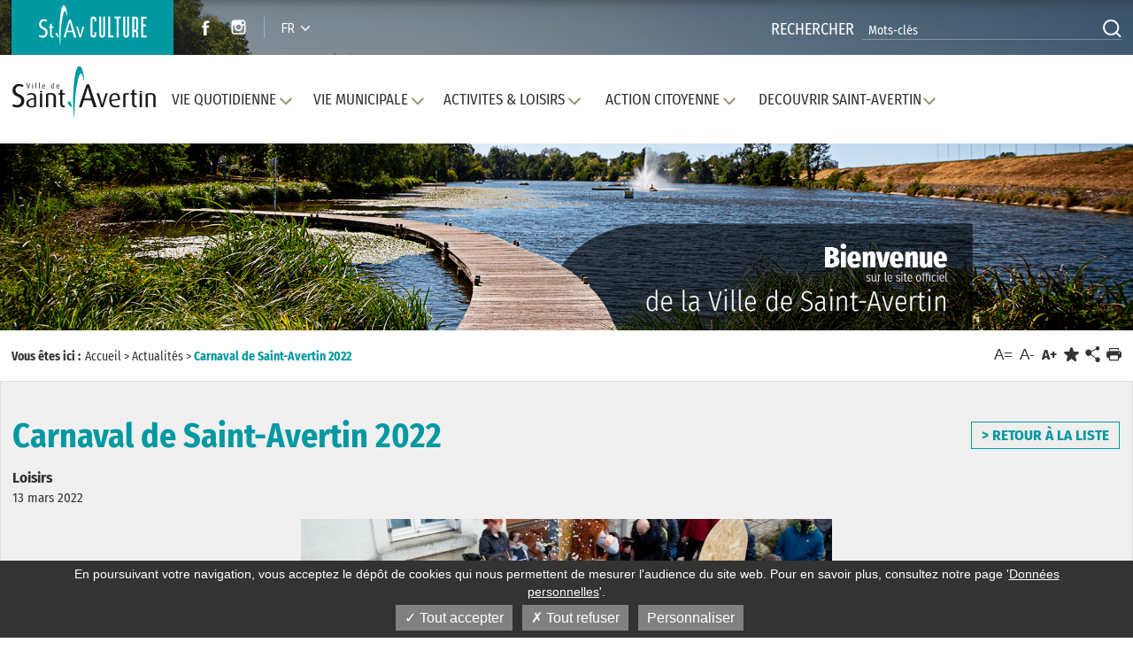

--- FILE ---
content_type: text/html; charset=UTF-8
request_url: https://www.ville-saint-avertin.fr/Actualites/Carnaval-de-Saint-Avertin-2022
body_size: 16840
content:
<!DOCTYPE html>
<html lang="fr">
<head>
    <meta charset="utf-8">
<meta name="viewport" content="width=device-width, initial-scale=1.0">
            
    

            <title>Carnaval de Saint-Avertin 2022</title>
    
    <meta name="description" content="Hier soir, le Nouvel Atrium a fait salle pleine pour la soirée cabaret proposée par le Comité des fêtes dans le cadre du carnaval.  Et aujourd’hui, les pirates ont pu passer entre les gouttes pour une...">
    
        <meta property="og:site_name" content="Ville saint-avertin">
    <meta property="og:title" content="Carnaval de Saint-Avertin 2022">
<meta property="og:type" content="website">
    <meta property="og:description" content="Hier soir, le Nouvel Atrium a fait salle pleine pour la soirée cabaret proposée par le Comité des fêtes dans le cadre du carnaval.  Et aujourd’hui, les pirates ont pu passer entre les gouttes pour une...">
    <meta property="og:image" content="//www.ville-saint-avertin.fr/var/ayaline/storage/images/accueil/galeries-photos-et-videos/carnaval-de-saint-avertin-2022/carnaval_2022-net-8/68305-1-fre-FR/carnaval_2022-net-8.jpg">
    <meta name="twitter:image:src" content="https://www.ville-saint-avertin.fr/var/ayaline/storage/images/accueil/galeries-photos-et-videos/carnaval-de-saint-avertin-2022/carnaval_2022-net-8/68305-1-fre-FR/carnaval_2022-net-8.jpg">
    <meta property="og:url" content="/Actualites/Carnaval-de-Saint-Avertin-2022">


<link rel="dns-prefetch" href="//fonts.googleapis.com">
<link rel="dns-prefetch" href="//fonts.gstatic.com">
<link rel="dns-prefetch" href="//ajax.googleapis.com">
<link rel="dns-prefetch" href="//www.youtube.com">
<link rel="dns-prefetch" href="//www.facebook.com">
<meta name="google-translate-customization" content="93f439f448ddfe7-3b199e57f7e59c74-gf560a8746d6f7762-20">
    <link rel="shortcut icon" href="/var/ayaline/storage/original/image/44098f1962b88b02ed7271430110e758.png">
            <link rel="stylesheet" type="text/css" href="/css/8aa636d.css" media="all" property='stylesheet'/>

<link rel="stylesheet" type="text/css" href="/bundles/ayalinecollectivite/css/print.css" media="print" />

<link href='//fonts.googleapis.com/css?family=Roboto:100,200,300,400,500,600,700,800,900' rel='dns-prefetch preconnect stylesheet' type='text/css' crossorigin>
<link href='//fonts.googleapis.com/css?family=Roboto+Condensed:200,300,400,500,600,700,800' rel='dns-prefetch preconnect stylesheet' type='text/css' crossorigin>



                <!-- IE fixer -->
<script src="/js/43e88bc.js"></script>
<!--[if lt IE 9]>
<script type='text/javascript' src="http://html5shiv.googlecode.com/svn/trunk/html5.js"></script>
<script type='text/javascript' src="//cdnjs.cloudflare.com/ajax/libs/respond.js/1.4.2/respond.js"></script>
<![endif]-->

                <!-- Matomo -->
<script type="text/javascript">
  var _paq = window._paq || [];

        _paq.push([function() {
        var self = this;
        function getOriginalVisitorCookieTimeout() {
        var now = new Date(),
        nowTs = Math.round(now.getTime() / 1000),
        visitorInfo = self.getVisitorInfo();
        var createTs = parseInt(visitorInfo[2]);
        var cookieTimeout = 33696000; // 13 mois en secondes
        var originalTimeout = createTs + cookieTimeout - nowTs;
        return originalTimeout;
        }
        this.setVisitorCookieTimeout( getOriginalVisitorCookieTimeout() );
        }]);

  /* tracker methods like "setCustomDimension" should be called before "trackPageView" */
  _paq.push(['trackPageView']);
  _paq.push(['enableLinkTracking']);
  (function() {
    var u="https://matomo.ayaline.com/";
    _paq.push(['setTrackerUrl', u+'matomo.php']);
    _paq.push(['setSiteId', '40']);
    var d=document, g=d.createElement('script'), s=d.getElementsByTagName('script')[0];
    g.type='text/javascript'; g.async=true; g.defer=true; g.src=u+'matomo.js'; s.parentNode.insertBefore(g,s);
  })();
</script>
<!-- End Matomo Code -->

<!-- Matomo Image Tracker-->
<noscript><img src="https://matomo.ayaline.com/matomo.php?idsite=40&amp;rec=1" style="border:0" alt="" /></noscript>
<!-- End Matomo -->
    </head>

<body>

    
<div class="page-interne" id="home">
    <header>
        <div class="header-top">
    <div class="container">
        <div class="header-top-container">
                <div class="header-top-logo">
                                            <a class="logo" href="//www.ville-saint-avertin.fr/ACTIVITES-LOISIRS/Culture"
                           title="St-Av Culture" target="_blank">
                                                            <img src="/var/ayaline/storage/images/accueil/configuration-generale/22718-104-fre-FR/Configuration-generale.png" alt="logo-Saint-Avertin-Culture">
                                                    </a>
                                    </div>
            <div class="bloc_reseau_recherche">
                <ul class="bloc-left">
                    <li class="social-media">
                        <ul>
                                <li class="reseau-sociau">
        <a href="https://www.facebook.com/villedesaintavertin/" target="_blank" rel="noopener"
           title="Facebook (Nouvelle fenêtre)">
                            <figure>
                    <img src="/var/ayaline/storage/original/image/86e4441736aec4b3a52a24248a2edcb9.svg" alt="Facebook">
                </figure>
                    </a>
    </li>
    <li class="reseau-sociau">
        <a href="https://www.instagram.com/villedesaintavertin/" target="_blank" rel="noopener"
           title="Instagram (Nouvelle fenêtre)">
                            <figure>
                    <img src="/var/ayaline/storage/original/image/abb0e420c9c440cbb9e71a2b655fd831.svg" alt="Instagram">
                </figure>
                    </a>
    </li>



                                                            <li class="langue" id="google_translate">
                                    <a href="#" title="langues" class="selected-lang notranslate"><span class="title-nav">FR</span><span class="arrow"></span></a>
                                    <ul class="translation-links notranslate">
                                                                                                                                                                        <li><a href="" class="fr selected" data-lang="Français" onclick="loadGoogleTranslate('fr', 'Français'); return false;" title="fr">FR</a>
                                                <div id="google_translate_element"></div>
                                            </li>
                                                                                                                                <li><a href="" class="en selected" data-lang="Anglais" onclick="loadGoogleTranslate('en', 'Anglais'); return false;" title="en">EN</a>
                                                <div id="google_translate_element"></div>
                                            </li>
                                                                                                                                <li><a href="" class="es selected" data-lang="Espagnol" onclick="loadGoogleTranslate('es', 'Espagnol'); return false;" title="es">ES</a>
                                                <div id="google_translate_element"></div>
                                            </li>
                                                                                                                                <li><a href="" class="de selected" data-lang="Allemand" onclick="loadGoogleTranslate('de', 'Allemand'); return false;" title="de">DE</a>
                                                <div id="google_translate_element"></div>
                                            </li>
                                                                            </ul>
                                </li>
                            
                        </ul>
                    </li>
                </ul>
                <ul class="bloc-right">
                    <li class="recherche">
                        <label class="visible-lg" for="SearchText">Rechercher </label>

                        <form class="form-search yui3-skin-sam ez-autocomplete" action="/content/search">
                            <input onkeyup="buttonUp();" id="SearchText" type="text" placeholder="Mots-clés" name="SearchText">
                            <input class="loupe" type="submit" value="rechercher" name="SearchButton">
                        </form>
                    </li>
                </ul>
            </div>
        </div>
    </div>
</div>


<div class="header-bottom">
    <div class="container">
        <div class="header-bottom-logo">
                            <a class="logo" href="/" title="Logo Saint-Avertin">
                    <img src="/var/ayaline/storage/original/image/ee8b2a3946df66d197570856e7d1dc68.svg" alt="Logo Saint-Avertin">
                </a>
                    </div>

        <nav class="navbar navbar-default">

    <div class="navbar-header">
        <button type="button" class="navbar-toggle collapsed" data-toggle="collapse" data-target="#navbar-collapse">
            <span class="icon-bar"></span>
            <span class="icon-bar"></span>
            <span class="icon-bar"></span>
        </button>

    </div>

    <!-- Collect the nav links, forms, and other content for toggling -->
    <div class="collapse navbar-collapse" id="navbar-collapse">
        <ul class="nav navbar-nav navbar-right">
                    </ul>
        <ul class="nav navbar-nav navbar-left">
                                                                                <li class="dropdown">
                    <a href="/VIE-QUOTIDIENNE" title="VIE QUOTIDIENNE" class="dropdown-toggle "
                       >
                                                    <div class="menu-wrap">
                                <span class="btn-arrow"></span>VIE QUOTIDIENNE
                            </div>
                                            </a>
                    <span class="mobile-toggle icon-down-open-1"></span>
                                            <div class="dropdown-menu">
                            <div class="container">
                                <ul class="level-1">
                                                                                                                                                                                                        <li>
                                            <a href="/VIE-QUOTIDIENNE/Etat-civil-formalites-citoyennes" title="Etat civil & formalités citoyennes"
                                               >
                                                                                                    Etat civil & formalités citoyennes
                                                                                            </a>
                                                                                            <ul class="level-2">
                                                                                                                                                                                                                                                                                        <li>
                                                            <a href="/VIE-QUOTIDIENNE/Etat-civil-formalites-citoyennes/Etat-civil" title="Etat civil"
                                                               >
                                                                                                                                    Etat civil
                                                                                                                            </a>
                                                        </li>
                                                                                                                                                                                                                                                                                        <li>
                                                            <a href="/VIE-QUOTIDIENNE/Etat-civil-formalites-citoyennes/Formalites-citoyennes" title="Formalités citoyennes"
                                                               >
                                                                                                                                    Formalités citoyennes
                                                                                                                            </a>
                                                        </li>
                                                                                                                                                                                                                                                                                        <li>
                                                            <a href="https://www.service-public.fr/" title="SERVICE PUBLIC.FR"
                                                               >
                                                                                                                                    SERVICE PUBLIC.FR
                                                                                                                            </a>
                                                        </li>
                                                                                                    </ul>
                                                                                    </li>
                                                                                                                                                                                                        <li>
                                            <a href="/VIE-QUOTIDIENNE/Enfance-jeunesse" title="Enfance & jeunesse"
                                               >
                                                                                                    Enfance & jeunesse
                                                                                            </a>
                                                                                            <ul class="level-2">
                                                                                                                                                                                                                                                                                        <li>
                                                            <a href="/VIE-QUOTIDIENNE/Enfance-jeunesse/Programme-Ete-Jeunesse-2025-4-17-ans" title="Programme Été Jeunesse 2025 - 4/17 ans"
                                                               >
                                                                                                                                    Programme Été Jeunesse 2025 - 4/17 ans
                                                                                                                            </a>
                                                        </li>
                                                                                                                                                                                                                                                                                        <li>
                                                            <a href="https://www.espace-citoyens.net/ville-saint-avertin/espace-citoyens" title="St Av en ligne"
                                                               >
                                                                                                                                    St Av en ligne
                                                                                                                            </a>
                                                        </li>
                                                                                                                                                                                                                                                                                        <li>
                                                            <a href="/VIE-QUOTIDIENNE/Enfance-jeunesse/Petite-enfance" title="Petite enfance"
                                                               >
                                                                                                                                    Petite enfance
                                                                                                                            </a>
                                                        </li>
                                                                                                                                                                                                                                                                                        <li>
                                                            <a href="/VIE-QUOTIDIENNE/Enfance-jeunesse/Scolaire-Periscolaire" title="Scolaire / Périscolaire"
                                                               >
                                                                                                                                    Scolaire / Périscolaire
                                                                                                                            </a>
                                                        </li>
                                                                                                                                                                                                                                                                                        <li>
                                                            <a href="/VIE-QUOTIDIENNE/Enfance-jeunesse/Accueil-Collectif-de-Mineurs-Enfants-4-14-ans" title="Accueil Collectif de Mineurs Enfants 4-14 ans"
                                                               >
                                                                                                                                    Accueil Collectif de Mineurs Enfants 4-14 ans
                                                                                                                            </a>
                                                        </li>
                                                                                                                                                                                                                                                                                        <li>
                                                            <a href="/VIE-QUOTIDIENNE/Enfance-jeunesse/Accueil-Collectif-de-Mineurs-Ados-12-15-ans-Mini-camps" title="Accueil Collectif de Mineurs Ados 12 - 15 ans - Mini camps"
                                                               >
                                                                                                                                    Accueil Collectif de Mineurs Ados 12 - 15 ans - Mini camps
                                                                                                                            </a>
                                                        </li>
                                                                                                                                                                                                                                                                                        <li>
                                                            <a href="/VIE-QUOTIDIENNE/Enfance-jeunesse/Accueil-Collectif-de-Mineurs-mercredi" title="Accueil Collectif de Mineurs mercredi"
                                                               >
                                                                                                                                    Accueil Collectif de Mineurs mercredi
                                                                                                                            </a>
                                                        </li>
                                                                                                                                                                                                                                                                                        <li>
                                                            <a href="/VIE-QUOTIDIENNE/Enfance-jeunesse/Accueil-Ados" title="Accueil Ados"
                                                               >
                                                                                                                                    Accueil Ados
                                                                                                                            </a>
                                                        </li>
                                                                                                                                                                                                                                                                                        <li>
                                                            <a href="/VIE-QUOTIDIENNE/Enfance-jeunesse/Conseil-Municipal-des-Jeunes" title="Conseil Municipal des Jeunes"
                                                               >
                                                                                                                                    Conseil Municipal des Jeunes
                                                                                                                            </a>
                                                        </li>
                                                                                                                                                                                                                                                                                        <li>
                                                            <a href="/VIE-QUOTIDIENNE/Enfance-jeunesse/Recensement-des-jeunes-de-16-ans" title="Recensement des jeunes de 16 ans"
                                                               >
                                                                                                                                    Recensement des jeunes de 16 ans
                                                                                                                            </a>
                                                        </li>
                                                                                                    </ul>
                                                                                    </li>
                                                                                                                                                                                                        <li>
                                            <a href="/VIE-QUOTIDIENNE/Urbanisme-cadre-de-vie" title="Urbanisme & cadre de vie"
                                               >
                                                                                                    Urbanisme & cadre de vie
                                                                                            </a>
                                                                                            <ul class="level-2">
                                                                                                                                                                                                                                                                                        <li>
                                                            <a href="/VIE-QUOTIDIENNE/Urbanisme-cadre-de-vie/Reglement-Local-de-Publicite-Intercommunal-RLPI" title="Règlement Local de Publicité Intercommunal (RLPI)"
                                                               >
                                                                                                                                    Règlement Local de Publicité Intercommunal (RLPI)
                                                                                                                            </a>
                                                        </li>
                                                                                                                                                                                                                                                                                        <li>
                                                            <a href="/VIE-QUOTIDIENNE/Urbanisme-cadre-de-vie/Travaux-dans-la-ville" title="Travaux dans la ville"
                                                               >
                                                                                                                                    Travaux dans la ville
                                                                                                                            </a>
                                                        </li>
                                                                                                                                                                                                                                                                                        <li>
                                                            <a href="/VIE-QUOTIDIENNE/Urbanisme-cadre-de-vie/Plan-Local-d-Urbanisme-Metropolitain" title="Plan Local d'Urbanisme Métropolitain"
                                                               >
                                                                                                                                    Plan Local d'Urbanisme Métropolitain
                                                                                                                            </a>
                                                        </li>
                                                                                                                                                                                                                                                                                        <li>
                                                            <a href="/VIE-QUOTIDIENNE/Urbanisme-cadre-de-vie/PLU-Plan-Local-d-Urbanisme" title="PLU (Plan Local d'Urbanisme)"
                                                               >
                                                                                                                                    PLU (Plan Local d'Urbanisme)
                                                                                                                            </a>
                                                        </li>
                                                                                                                                                                                                                                                                                        <li>
                                                            <a href="/VIE-QUOTIDIENNE/Urbanisme-cadre-de-vie/Demandes-d-urbanisme" title="Demandes d'urbanisme"
                                                               >
                                                                                                                                    Demandes d'urbanisme
                                                                                                                            </a>
                                                        </li>
                                                                                                                                                                                                                                                                                        <li>
                                                            <a href="/VIE-QUOTIDIENNE/Urbanisme-cadre-de-vie/Arretes-municipaux-d-urbanisme" title="Arrêtés municipaux d'urbanisme"
                                                               >
                                                                                                                                    Arrêtés municipaux d'urbanisme
                                                                                                                            </a>
                                                        </li>
                                                                                                                                                                                                                                                                                        <li>
                                                            <a href="/VIE-QUOTIDIENNE/Urbanisme-cadre-de-vie/Centre-Technique-Municipal" title="Centre Technique Municipal"
                                                               >
                                                                                                                                    Centre Technique Municipal
                                                                                                                            </a>
                                                        </li>
                                                                                                                                                                                                                                                                                        <li>
                                                            <a href="/VIE-QUOTIDIENNE/Urbanisme-cadre-de-vie/Decheterie-et-collecte" title="Déchèterie et collecte"
                                                               >
                                                                                                                                    Déchèterie et collecte
                                                                                                                            </a>
                                                        </li>
                                                                                                                                                                                                                                                                                        <li>
                                                            <a href="/VIE-QUOTIDIENNE/Urbanisme-cadre-de-vie/Eau-potable" title="Eau potable"
                                                               >
                                                                                                                                    Eau potable
                                                                                                                            </a>
                                                        </li>
                                                                                                                                                                                                                                                                                        <li>
                                                            <a href="/VIE-QUOTIDIENNE/Urbanisme-cadre-de-vie/Analyses-eau-potable" title="Analyses eau potable"
                                                               >
                                                                                                                                    Analyses eau potable
                                                                                                                            </a>
                                                        </li>
                                                                                                                                                                                                                                                                                        <li>
                                                            <a href="/VIE-QUOTIDIENNE/Urbanisme-cadre-de-vie/Analyses-eau-piscine" title="Analyses eau piscine"
                                                               >
                                                                                                                                    Analyses eau piscine
                                                                                                                            </a>
                                                        </li>
                                                                                                                                                                                                                                                                                        <li>
                                                            <a href="/VIE-QUOTIDIENNE/Urbanisme-cadre-de-vie/Annuaire-des-parcs-et-jardins" title="Annuaire des parcs et jardins"
                                                               >
                                                                                                                                    Annuaire des parcs et jardins
                                                                                                                            </a>
                                                        </li>
                                                                                                                                                                                                                                                                                        <li>
                                                            <a href="/VIE-QUOTIDIENNE/Urbanisme-cadre-de-vie/Risques-naturels" title="Risques naturels"
                                                               >
                                                                                                                                    Risques naturels
                                                                                                                            </a>
                                                        </li>
                                                                                                                                                                                                                                                                                        <li>
                                                            <a href="http://cavites37.com/" title="Cavités 37"
                                                               >
                                                                                                                                    Cavités 37
                                                                                                                            </a>
                                                        </li>
                                                                                                    </ul>
                                                                                    </li>
                                                                                                                                                                                                        <li>
                                            <a href="/VIE-QUOTIDIENNE/Logement-social" title="Logement social"
                                               >
                                                                                                    Logement social
                                                                                            </a>
                                                                                            <ul class="level-2">
                                                                                                                                                                                                                                                                                        <li>
                                                            <a href="/VIE-QUOTIDIENNE/Logement-social/Conditions-d-attribution" title="Conditions d’attribution"
                                                               >
                                                                                                                                    Conditions d’attribution
                                                                                                                            </a>
                                                        </li>
                                                                                                                                                                                                                                                                                        <li>
                                                            <a href="/VIE-QUOTIDIENNE/Logement-social/Annuaire-des-bailleurs-sociaux" title="Annuaire des bailleurs sociaux"
                                                               >
                                                                                                                                    Annuaire des bailleurs sociaux
                                                                                                                            </a>
                                                        </li>
                                                                                                    </ul>
                                                                                    </li>
                                                                                                                                                                                                        <li>
                                            <a href="/VIE-QUOTIDIENNE/Emploi-Insertion-professionnelle" title="Emploi / Insertion professionnelle"
                                               >
                                                                                                    Emploi / Insertion professionnelle
                                                                                            </a>
                                                                                            <ul class="level-2">
                                                                                                                                                                                                                                                                                        <li>
                                                            <a href="/VIE-QUOTIDIENNE/Emploi-Insertion-professionnelle/Accompagnement-des-demandeurs-d-emploi" title="Accompagnement des demandeurs d’emploi"
                                                               >
                                                                                                                                    Accompagnement des demandeurs d’emploi
                                                                                                                            </a>
                                                        </li>
                                                                                                                                                                                                                                                                                        <li>
                                                            <a href="/VIE-QUOTIDIENNE/Emploi-Insertion-professionnelle/Accompagnement-des-Jeunes-de-16-a-25-ans-par-une-conseillere-Mission-Locale" title="Accompagnement des Jeunes de 16 à 25 ans par une conseillère Mission Locale"
                                                               >
                                                                                                                                    Accompagnement des Jeunes de 16 à 25 ans par une conseillère Mission Locale
                                                                                                                            </a>
                                                        </li>
                                                                                                                                                                                                                                                                                        <li>
                                                            <a href="/VIE-QUOTIDIENNE/Emploi-Insertion-professionnelle/La-Ville-recrute" title="La Ville recrute"
                                                               >
                                                                                                                                    La Ville recrute
                                                                                                                            </a>
                                                        </li>
                                                                                                    </ul>
                                                                                    </li>
                                                                                                                                                                                                        <li>
                                            <a href="/VIE-QUOTIDIENNE/Seniors" title="Seniors"
                                               >
                                                                                                    Seniors
                                                                                            </a>
                                                                                            <ul class="level-2">
                                                                                                                                                                                                                                                                                        <li>
                                                            <a href="/VIE-QUOTIDIENNE/Seniors/Accompagnement-par-une-assistante-sociale" title="Accompagnement par une assistante sociale"
                                                               >
                                                                                                                                    Accompagnement par une assistante sociale
                                                                                                                            </a>
                                                        </li>
                                                                                                                                                                                                                                                                                        <li>
                                                            <a href="/VIE-QUOTIDIENNE/Seniors/Portage-de-repas-a-domicile" title="Portage de repas à domicile"
                                                               >
                                                                                                                                    Portage de repas à domicile
                                                                                                                            </a>
                                                        </li>
                                                                                                                                                                                                                                                                                        <li>
                                                            <a href="/VIE-QUOTIDIENNE/Seniors/La-Navette-bleue" title="La Navette bleue"
                                                               >
                                                                                                                                    La Navette bleue
                                                                                                                            </a>
                                                        </li>
                                                                                                                                                                                                                                                                                        <li>
                                                            <a href="/VIE-QUOTIDIENNE/Seniors/Animations-Seniors" title="Animations Seniors"
                                                               >
                                                                                                                                    Animations Seniors
                                                                                                                            </a>
                                                        </li>
                                                                                                                                                                                                                                                                                        <li>
                                                            <a href="/VIE-QUOTIDIENNE/Seniors/Etablissements-seniors" title="Etablissements seniors"
                                                               >
                                                                                                                                    Etablissements seniors
                                                                                                                            </a>
                                                        </li>
                                                                                                                                                                                                                                                                                        <li>
                                                            <a href="/VIE-QUOTIDIENNE/Seniors/Visites-de-convivialite" title="Visites de convivialité"
                                                               >
                                                                                                                                    Visites de convivialité
                                                                                                                            </a>
                                                        </li>
                                                                                                                                                                                                                                                                                        <li>
                                                            <a href="/VIE-QUOTIDIENNE/Seniors/Aide-sociale-reglementaire" title="Aide sociale réglementaire"
                                                               >
                                                                                                                                    Aide sociale réglementaire
                                                                                                                            </a>
                                                        </li>
                                                                                                                                                                                                                                                                                        <li>
                                                            <a href="/VIE-QUOTIDIENNE/Seniors/Plan-canicule" title="Plan canicule"
                                                               >
                                                                                                                                    Plan canicule
                                                                                                                            </a>
                                                        </li>
                                                                                                                                                                                                                                                                                        <li>
                                                            <a href="/VIE-QUOTIDIENNE/Seniors/CONSEIL-DES-AINES" title="CONSEIL DES AÎNÉS"
                                                               >
                                                                                                                                    CONSEIL DES AÎNÉS
                                                                                                                            </a>
                                                        </li>
                                                                                                    </ul>
                                                                                    </li>
                                                                                                                                                                                                        <li>
                                            <a href="/VIE-QUOTIDIENNE/Action-sociale-Solidarite" title="Action sociale / Solidarité"
                                               >
                                                                                                    Action sociale / Solidarité
                                                                                            </a>
                                                                                            <ul class="level-2">
                                                                                                                                                                                                                                                                                        <li>
                                                            <a href="/VIE-QUOTIDIENNE/Action-sociale-Solidarite/Recueil-des-deliberations-du-CCAS" title="Recueil des délibérations du CCAS"
                                                               >
                                                                                                                                    Recueil des délibérations du CCAS
                                                                                                                            </a>
                                                        </li>
                                                                                                                                                                                                                                                                                        <li>
                                                            <a href="/VIE-QUOTIDIENNE/Action-sociale-Solidarite/Lutte-contre-les-violences-faites-aux-femmes" title="Lutte contre les violences faites aux femmes"
                                                               >
                                                                                                                                    Lutte contre les violences faites aux femmes
                                                                                                                            </a>
                                                        </li>
                                                                                                                                                                                                                                                                                        <li>
                                                            <a href="/VIE-QUOTIDIENNE/Action-sociale-Solidarite/Le-CCAS-La-Direction-de-la-Solidarite-et-du-Developpement-Social" title="Le CCAS / La Direction de la Solidarité et du Développement Social"
                                                               >
                                                                                                                                    Le CCAS / La Direction de la Solidarité et du Développement Social
                                                                                                                            </a>
                                                        </li>
                                                                                                                                                                                                                                                                                        <li>
                                                            <a href="/VIE-QUOTIDIENNE/Action-sociale-Solidarite/Animations-diverses" title="Animations diverses"
                                                               >
                                                                                                                                    Animations diverses
                                                                                                                            </a>
                                                        </li>
                                                                                                                                                                                                                                                                                        <li>
                                                            <a href="/VIE-QUOTIDIENNE/Action-sociale-Solidarite/Aide-alimentaire" title="Aide alimentaire"
                                                               >
                                                                                                                                    Aide alimentaire
                                                                                                                            </a>
                                                        </li>
                                                                                                                                                                                                                                                                                        <li>
                                                            <a href="/VIE-QUOTIDIENNE/Action-sociale-Solidarite/Aides-financieres" title="Aides financières"
                                                               >
                                                                                                                                    Aides financières
                                                                                                                            </a>
                                                        </li>
                                                                                                                                                                                                                                                                                        <li>
                                                            <a href="/VIE-QUOTIDIENNE/Action-sociale-Solidarite/Ateliers-d-acces-a-la-langue-francaise" title="Ateliers d'accès à la langue française"
                                                               >
                                                                                                                                    Ateliers d'accès à la langue française
                                                                                                                            </a>
                                                        </li>
                                                                                                                                                                                                                                                                                        <li>
                                                            <a href="/VIE-QUOTIDIENNE/Action-sociale-Solidarite/Domiciliation" title="Domiciliation"
                                                               >
                                                                                                                                    Domiciliation
                                                                                                                            </a>
                                                        </li>
                                                                                                    </ul>
                                                                                    </li>
                                                                                                                                                                                                        <li>
                                            <a href="/VIE-QUOTIDIENNE/Police-municipale" title="Police municipale"
                                               >
                                                                                                    Police municipale
                                                                                            </a>
                                                                                            <ul class="level-2">
                                                                                                                                                                                                                                                                                        <li>
                                                            <a href="/VIE-QUOTIDIENNE/Police-municipale/Police-Municipale" title="Police Municipale"
                                                               >
                                                                                                                                    Police Municipale
                                                                                                                            </a>
                                                        </li>
                                                                                                                                                                                                                                                                                        <li>
                                                            <a href="/VIE-QUOTIDIENNE/Police-municipale/Aide-financiere-pour-securiser-votre-domicile" title="Aide financière pour sécuriser votre domicile "
                                                               >
                                                                                                                                    Aide financière pour sécuriser votre domicile 
                                                                                                                            </a>
                                                        </li>
                                                                                                                                                                                                                                                                                        <li>
                                                            <a href="/VIE-QUOTIDIENNE/Police-municipale/Actions-de-prevention" title="Actions de prévention"
                                                               >
                                                                                                                                    Actions de prévention
                                                                                                                            </a>
                                                        </li>
                                                                                                                                                                                                                                                                                        <li>
                                                            <a href="/VIE-QUOTIDIENNE/Police-municipale/Operation-Tranquillite-Vacances" title="Opération Tranquillité Vacances"
                                                               >
                                                                                                                                    Opération Tranquillité Vacances
                                                                                                                            </a>
                                                        </li>
                                                                                                                                                                                                                                                                                        <li>
                                                            <a href="/VIE-QUOTIDIENNE/Police-municipale/Stationnement-et-circulation" title="Stationnement et circulation"
                                                               >
                                                                                                                                    Stationnement et circulation
                                                                                                                            </a>
                                                        </li>
                                                                                                                                                                                                                                                                                        <li>
                                                            <a href="/VIE-QUOTIDIENNE/Police-municipale/Regles-de-vie" title="Règles de vie"
                                                               >
                                                                                                                                    Règles de vie
                                                                                                                            </a>
                                                        </li>
                                                                                                                                                                                                                                                                                        <li>
                                                            <a href="/VIE-QUOTIDIENNE/Police-municipale/Declaration-vide-greniers-vente-au-deballage" title="Déclaration vide-greniers ; vente au déballage"
                                                               >
                                                                                                                                    Déclaration vide-greniers ; vente au déballage
                                                                                                                            </a>
                                                        </li>
                                                                                                                                                                                                                                                                                        <li>
                                                            <a href="/VIE-QUOTIDIENNE/Police-municipale/Objets-trouves" title="Objets trouvés"
                                                               >
                                                                                                                                    Objets trouvés
                                                                                                                            </a>
                                                        </li>
                                                                                                                                                                                                                                                                                        <li>
                                                            <a href="/VIE-QUOTIDIENNE/Police-municipale/Animaux" title="Animaux"
                                                               >
                                                                                                                                    Animaux
                                                                                                                            </a>
                                                        </li>
                                                                                                                                                                                                                                                                                        <li>
                                                            <a href="/VIE-QUOTIDIENNE/Police-municipale/Fraude-bancaire" title="Fraude bancaire"
                                                               >
                                                                                                                                    Fraude bancaire
                                                                                                                            </a>
                                                        </li>
                                                                                                    </ul>
                                                                                    </li>
                                                                                                                                                                                                        <li>
                                            <a href="/VIE-QUOTIDIENNE/Location-de-salles" title="Location de salles"
                                               >
                                                                                                    Location de salles
                                                                                            </a>
                                                                                            <ul class="level-2">
                                                                                                                                                                                                                                                                                        <li>
                                                            <a href="/VIE-QUOTIDIENNE/Location-de-salles/Salle-des-fetes" title="Salle des fêtes"
                                                               >
                                                                                                                                    Salle des fêtes
                                                                                                                            </a>
                                                        </li>
                                                                                                                                                                                                                                                                                        <li>
                                                            <a href="/VIE-QUOTIDIENNE/Location-de-salles/Espace-Simone-Veil" title="Espace Simone Veil"
                                                               >
                                                                                                                                    Espace Simone Veil
                                                                                                                            </a>
                                                        </li>
                                                                                                                                                                                                                                                                                        <li>
                                                            <a href="/VIE-QUOTIDIENNE/Location-de-salles/Chai-et-Cellier-du-Domaine-de-Cange" title="Chai et Cellier du Domaine de Cangé"
                                                               >
                                                                                                                                    Chai et Cellier du Domaine de Cangé
                                                                                                                            </a>
                                                        </li>
                                                                                                                                                                                                                                                                                        <li>
                                                            <a href="/VIE-QUOTIDIENNE/Location-de-salles/Location-du-Nouvel-Atrium" title="Location du Nouvel Atrium"
                                                               >
                                                                                                                                    Location du Nouvel Atrium
                                                                                                                            </a>
                                                        </li>
                                                                                                    </ul>
                                                                                    </li>
                                                                                                                                                                                                        <li>
                                            <a href="/VIE-QUOTIDIENNE/Cimetiere" title="Cimetière"
                                               >
                                                                                                    Cimetière
                                                                                            </a>
                                                                                    </li>
                                                                                                                                                                                                        <li>
                                            <a href="/VIE-QUOTIDIENNE/Annuaires" title="Annuaires"
                                               >
                                                                                                    Annuaires
                                                                                            </a>
                                                                                            <ul class="level-2">
                                                                                                                                                                                                                                                                                        <li>
                                                            <a href="/VIE-QUOTIDIENNE/Annuaires/Ecoles-college" title="Ecoles / collège"
                                                               >
                                                                                                                                    Ecoles / collège
                                                                                                                            </a>
                                                        </li>
                                                                                                                                                                                                                                                                                        <li>
                                                            <a href="/VIE-QUOTIDIENNE/Annuaires/Annuaire-des-equipements-publics" title="Annuaire des équipements publics"
                                                               >
                                                                                                                                    Annuaire des équipements publics
                                                                                                                            </a>
                                                        </li>
                                                                                                                                                                                                                                                                                        <li>
                                                            <a href="/VIE-QUOTIDIENNE/Annuaires/Annuaire-des-associations" title="Annuaire des associations"
                                                               >
                                                                                                                                    Annuaire des associations
                                                                                                                            </a>
                                                        </li>
                                                                                                    </ul>
                                                                                    </li>
                                                                    </ul>
                            </div>
                        </div>
                                    </li>
                                                                                <li class="dropdown">
                    <a href="/VIE-MUNICIPALE" title="VIE MUNICIPALE" class="dropdown-toggle "
                       >
                                                    <div class="menu-wrap">
                                <span class="btn-arrow"></span>VIE MUNICIPALE
                            </div>
                                            </a>
                    <span class="mobile-toggle icon-down-open-1"></span>
                                            <div class="dropdown-menu">
                            <div class="container">
                                <ul class="level-1">
                                                                                                                                                                                                        <li>
                                            <a href="/VIE-MUNICIPALE/Conseils-municipaux" title="Conseils municipaux"
                                               >
                                                                                                    Conseils municipaux
                                                                                            </a>
                                                                                            <ul class="level-2">
                                                                                                                                                                                                                                                                                        <li>
                                                            <a href="/VIE-MUNICIPALE/Conseils-municipaux/Conseils-municipaux-20202" title="Conseils municipaux 2020"
                                                               >
                                                                                                                                    Conseils municipaux 2020
                                                                                                                            </a>
                                                        </li>
                                                                                                                                                                                                                                                                                        <li>
                                                            <a href="/VIE-MUNICIPALE/Conseils-municipaux/Conseils-municipaux-20212" title="Conseils municipaux 2021"
                                                               >
                                                                                                                                    Conseils municipaux 2021
                                                                                                                            </a>
                                                        </li>
                                                                                                                                                                                                                                                                                        <li>
                                                            <a href="/VIE-MUNICIPALE/Conseils-municipaux/Conseils-municipaux-20222" title="Conseils municipaux 2022"
                                                               >
                                                                                                                                    Conseils municipaux 2022
                                                                                                                            </a>
                                                        </li>
                                                                                                                                                                                                                                                                                        <li>
                                                            <a href="/VIE-MUNICIPALE/Conseils-municipaux/Conseils-municipaux-20232" title="Conseils municipaux 2023"
                                                               >
                                                                                                                                    Conseils municipaux 2023
                                                                                                                            </a>
                                                        </li>
                                                                                                                                                                                                                                                                                        <li>
                                                            <a href="/VIE-MUNICIPALE/Conseils-municipaux/Conseils-municipaux-20242" title="Conseils municipaux 2024"
                                                               >
                                                                                                                                    Conseils municipaux 2024
                                                                                                                            </a>
                                                        </li>
                                                                                                                                                                                                                                                                                        <li>
                                                            <a href="/VIE-MUNICIPALE/Conseils-municipaux/Conseils-municipaux-2025" title="Conseils municipaux 2025"
                                                               >
                                                                                                                                    Conseils municipaux 2025
                                                                                                                            </a>
                                                        </li>
                                                                                                    </ul>
                                                                                    </li>
                                                                                                                                                                                                        <li>
                                            <a href="/VIE-MUNICIPALE/Vos-elus" title="Vos élus"
                                               >
                                                                                                    Vos élus
                                                                                            </a>
                                                                                    </li>
                                                                                                                                                                                                        <li>
                                            <a href="/VIE-MUNICIPALE/Conseil-Municipal-des-Jeunes" title="Conseil Municipal des Jeunes"
                                               >
                                                                                                    Conseil Municipal des Jeunes
                                                                                            </a>
                                                                                            <ul class="level-2">
                                                                                                                                                                                                                                                                                        <li>
                                                            <a href="/VIE-QUOTIDIENNE/Enfance-jeunesse/Conseil-Municipal-des-Jeunes/Saint-Avertin-ville-propre-Journee-citoyenne-de-collecte-des-dechets" title="Saint-Avertin ville propre - Journée citoyenne de collecte des déchets"
                                                               >
                                                                                                                                    Saint-Avertin ville propre - Journée citoyenne de collecte des déchets
                                                                                                                            </a>
                                                        </li>
                                                                                                                                                                                                                                                                                        <li>
                                                            <a href="/VIE-QUOTIDIENNE/Enfance-jeunesse/Conseil-Municipal-des-Jeunes/Elus-du-Conseil-Municipal-des-Jeunes" title="Elus du Conseil Municipal des Jeunes"
                                                               >
                                                                                                                                    Elus du Conseil Municipal des Jeunes
                                                                                                                            </a>
                                                        </li>
                                                                                                                                                                                                                                                                                        <li>
                                                            <a href="/VIE-QUOTIDIENNE/Enfance-jeunesse/Conseil-Municipal-des-Jeunes/Objectifs-du-CMJ" title="Objectifs du CMJ"
                                                               >
                                                                                                                                    Objectifs du CMJ
                                                                                                                            </a>
                                                        </li>
                                                                                                                                                                                                                                                                                        <li>
                                                            <a href="/VIE-QUOTIDIENNE/Enfance-jeunesse/Conseil-Municipal-des-Jeunes/Les-projets-du-CMJ" title="Les projets du CMJ"
                                                               >
                                                                                                                                    Les projets du CMJ
                                                                                                                            </a>
                                                        </li>
                                                                                                    </ul>
                                                                                    </li>
                                                                                                                                                                                                        <li>
                                            <a href="/VIE-MUNICIPALE/CONSEIL-DES-AINES" title="CONSEIL DES AÎNÉS"
                                               >
                                                                                                    CONSEIL DES AÎNÉS
                                                                                            </a>
                                                                                    </li>
                                                                                                                                                                                                        <li>
                                            <a href="/VIE-MUNICIPALE/Parcours-de-citoyen" title="Parcours de citoyen"
                                               >
                                                                                                    Parcours de citoyen
                                                                                            </a>
                                                                                    </li>
                                                                                                                                                                                                        <li>
                                            <a href="/VIE-MUNICIPALE/Budget" title="Budget"
                                               >
                                                                                                    Budget
                                                                                            </a>
                                                                                    </li>
                                                                                                                                                                                                        <li>
                                            <a href="/VIE-MUNICIPALE/Financements-et-subventions" title="Financements et subventions"
                                               >
                                                                                                    Financements et subventions
                                                                                            </a>
                                                                                    </li>
                                                                                                                                                                                                        <li>
                                            <a href="/VIE-MUNICIPALE/Recueil-des-actes-administratifs" title="Recueil des actes administratifs"
                                               >
                                                                                                    Recueil des actes administratifs
                                                                                            </a>
                                                                                            <ul class="level-2">
                                                                                                                                                                                                                                                                                        <li>
                                                            <a href="/VIE-MUNICIPALE/Recueil-des-actes-administratifs/Consultations-autres" title="Consultations & autres"
                                                               >
                                                                                                                                    Consultations & autres
                                                                                                                            </a>
                                                        </li>
                                                                                                                                                                                                                                                                                        <li>
                                                            <a href="/VIE-MUNICIPALE/Recueil-des-actes-administratifs/Arretes-municipaux" title="Arrêtés municipaux"
                                                               >
                                                                                                                                    Arrêtés municipaux
                                                                                                                            </a>
                                                        </li>
                                                                                                    </ul>
                                                                                    </li>
                                                                                                                                                                                                        <li>
                                            <a href="/VIE-MUNICIPALE/Publications" title="Publications"
                                               >
                                                                                                    Publications
                                                                                            </a>
                                                                                    </li>
                                                                                                                                                                                                        <li>
                                            <a href="/VIE-MUNICIPALE/ANNUAIRE-DES-EQUIPEMENTS-PUBLICS" title="ANNUAIRE DES EQUIPEMENTS PUBLICS"
                                               >
                                                                                                    ANNUAIRE DES EQUIPEMENTS PUBLICS
                                                                                            </a>
                                                                                    </li>
                                                                                                                                                                                                        <li>
                                            <a href="/VIE-MUNICIPALE/Plan-Mobilite" title="Plan Mobilité"
                                               >
                                                                                                    Plan Mobilité
                                                                                            </a>
                                                                                    </li>
                                                                                                                                                                                                        <li>
                                            <a href="/VIE-MUNICIPALE/Plan-Communal-de-Sauvegarde-PCS" title="Plan Communal de Sauvegarde (PCS)"
                                               >
                                                                                                    Plan Communal de Sauvegarde (PCS)
                                                                                            </a>
                                                                                    </li>
                                                                                                                                                                                                        <li>
                                            <a href="/VIE-MUNICIPALE/Panneaux-d-expression-libre" title="Panneaux d’expression libre"
                                               >
                                                                                                    Panneaux d’expression libre
                                                                                            </a>
                                                                                    </li>
                                                                                                                                                                                                        <li>
                                            <a href="/VIE-MUNICIPALE/La-Ville-recrute" title="La Ville recrute"
                                               >
                                                                                                    La Ville recrute
                                                                                            </a>
                                                                                            <ul class="level-2">
                                                                                                                                                                                                                                                                                        <li>
                                                            <a href="/VIE-MUNICIPALE/La-Ville-recrute/Des-animateurs-trices-pour-la-pause-meridienne2" title="Des animateurs-trices pour la  pause méridienne"
                                                               >
                                                                                                                                    Des animateurs-trices pour la  pause méridienne
                                                                                                                            </a>
                                                        </li>
                                                                                                                                                                                                                                                                                        <li>
                                                            <a href="/VIE-MUNICIPALE/La-Ville-recrute/Un-e-responsable-des-temps-periscolaires" title="Un(e) responsable des temps périscolaires"
                                                               >
                                                                                                                                    Un(e) responsable des temps périscolaires
                                                                                                                            </a>
                                                        </li>
                                                                                                                                                                                                                                                                                        <li>
                                                            <a href="/VIE-MUNICIPALE/La-Ville-recrute/Un-e-referent-e-de-restaurant-scolaire2" title="Un-e référent(e) de restaurant scolaire"
                                                               >
                                                                                                                                    Un-e référent(e) de restaurant scolaire
                                                                                                                            </a>
                                                        </li>
                                                                                                                                                                                                                                                                                        <li>
                                                            <a href="/VIE-MUNICIPALE/La-Ville-recrute/Un-Agent-de-police-municipale-H-F" title="Un Agent de police municipale H/F"
                                                               >
                                                                                                                                    Un Agent de police municipale H/F
                                                                                                                            </a>
                                                        </li>
                                                                                                                                                                                                                                                                                        <li>
                                                            <a href="/VIE-MUNICIPALE/La-Ville-recrute/Un-agent-de-maintenance-polyvalent-F-H" title="Un agent de maintenance polyvalent F/H"
                                                               >
                                                                                                                                    Un agent de maintenance polyvalent F/H
                                                                                                                            </a>
                                                        </li>
                                                                                                    </ul>
                                                                                    </li>
                                                                    </ul>
                            </div>
                        </div>
                                    </li>
                                                                                <li class="dropdown">
                    <a href="/ACTIVITES-LOISIRS" title="ACTIVITES & LOISIRS" class="dropdown-toggle "
                       >
                                                    <div class="menu-wrap">
                                <span class="btn-arrow"></span>ACTIVITES & LOISIRS
                            </div>
                                            </a>
                    <span class="mobile-toggle icon-down-open-1"></span>
                                            <div class="dropdown-menu">
                            <div class="container">
                                <ul class="level-1">
                                                                                                                                                                                                        <li>
                                            <a href="/ACTIVITES-LOISIRS/Declaloc-Declaration-des-biens-de-tourisme" title="Déclaloc / Déclaration des biens de tourisme"
                                               >
                                                                                                    Déclaloc / Déclaration des biens de tourisme
                                                                                            </a>
                                                                                    </li>
                                                                                                                                                                                                        <li>
                                            <a href="/ACTIVITES-LOISIRS/Sport" title="Sport"
                                               >
                                                                                                    Sport
                                                                                            </a>
                                                                                            <ul class="level-2">
                                                                                                                                                                                                                                                                                        <li>
                                                            <a href="/ACTIVITES-LOISIRS/Sport/Saint-Avertin-Sports" title="Saint-Avertin Sports"
                                                               >
                                                                                                                                    Saint-Avertin Sports
                                                                                                                            </a>
                                                        </li>
                                                                                                                                                                                                                                                                                        <li>
                                                            <a href="/ACTIVITES-LOISIRS/Sport/Label-Ville-Active-et-Sportive-avec-3-lauriers" title="Label « Ville Active et Sportive » avec 3 lauriers"
                                                               >
                                                                                                                                    Label « Ville Active et Sportive » avec 3 lauriers
                                                                                                                            </a>
                                                        </li>
                                                                                                                                                                                                                                                                                        <li>
                                                            <a href="/ACTIVITES-LOISIRS/Sport/Piscine" title="Piscine"
                                                               >
                                                                                                                                    Piscine
                                                                                                                            </a>
                                                        </li>
                                                                                                                                                                                                                                                                                        <li>
                                                            <a href="/ACTIVITES-LOISIRS/Sport/Annuaire-des-equipements-sportifs" title="Annuaire des équipements sportifs"
                                                               >
                                                                                                                                    Annuaire des équipements sportifs
                                                                                                                            </a>
                                                        </li>
                                                                                                                                                                                                                                                                                        <li>
                                                            <a href="/ACTIVITES-LOISIRS/Sport/Annuaire-des-associations-sportives" title="Annuaire des associations sportives"
                                                               >
                                                                                                                                    Annuaire des associations sportives
                                                                                                                            </a>
                                                        </li>
                                                                                                                                                                                                                                                                                        <li>
                                                            <a href="/ACTIVITES-LOISIRS/Sport/Bol-d-air" title="Bol d'air"
                                                               >
                                                                                                                                    Bol d'air
                                                                                                                            </a>
                                                        </li>
                                                                                                                                                                                                                                                                                        <li>
                                                            <a href="/ACTIVITES-LOISIRS/Sport/La-Saint-Avertinoise" title="La Saint-Avertinoise"
                                                               >
                                                                                                                                    La Saint-Avertinoise
                                                                                                                            </a>
                                                        </li>
                                                                                                                                                                                                                                                                                        <li>
                                                            <a href="/ACTIVITES-LOISIRS/Sport/Les-Oscars-du-sport" title="Les Oscars du sport"
                                                               >
                                                                                                                                    Les Oscars du sport
                                                                                                                            </a>
                                                        </li>
                                                                                                                                                                                                                                                                                        <li>
                                                            <a href="/ACTIVITES-LOISIRS/Sport/TERRE-DE-JEUX-2024" title="TERRE DE JEUX 2024"
                                                               >
                                                                                                                                    TERRE DE JEUX 2024
                                                                                                                            </a>
                                                        </li>
                                                                                                    </ul>
                                                                                    </li>
                                                                                                                                                                                                        <li>
                                            <a href="/ACTIVITES-LOISIRS/Culture" title="Culture"
                                               >
                                                                                                    Culture
                                                                                            </a>
                                                                                            <ul class="level-2">
                                                                                                                                                                                                                                                                                        <li>
                                                            <a href="/ACTIVITES-LOISIRS/Culture/Interventions-musicales-dans-les-ecoles" title="Interventions musicales dans les écoles "
                                                               >
                                                                                                                                        Interventions musicales dans les écoles
                                                                                                                            </a>
                                                        </li>
                                                                                                                                                                                                                                                                                        <li>
                                                            <a href="/ACTIVITES-LOISIRS/Culture/Billetterie-Nouvel-Atrium" title="Billetterie Nouvel Atrium"
                                                               >
                                                                                                                                    Billetterie Nouvel Atrium
                                                                                                                            </a>
                                                        </li>
                                                                                                                                                                                                                                                                                        <li>
                                                            <a href="/ACTIVITES-LOISIRS/Culture/Programmation-culturelle-2025-2026" title="Programmation culturelle 2025/2026"
                                                               >
                                                                                                                                    Programmation culturelle 2025/2026
                                                                                                                            </a>
                                                        </li>
                                                                                                                                                                                                                                                                                        <li>
                                                            <a href="/ACTIVITES-LOISIRS/Culture/L-Orangerie" title="L'Orangerie"
                                                               >
                                                                                                                                    L'Orangerie
                                                                                                                            </a>
                                                        </li>
                                                                                                                                                                                                                                                                                        <li>
                                                            <a href="/ACTIVITES-LOISIRS/Culture/Les-Afterworks-de-Saint-Avertin" title="Les Afterworks de Saint-Avertin"
                                                               >
                                                                                                                                    Les Afterworks de Saint-Avertin
                                                                                                                            </a>
                                                        </li>
                                                                                                                                                                                                                                                                                        <li>
                                                            <a href="/ACTIVITES-LOISIRS/Culture/Le-Carnaval-de-Saint-Avertin" title="Le Carnaval de Saint-Avertin"
                                                               >
                                                                                                                                    Le Carnaval de Saint-Avertin
                                                                                                                            </a>
                                                        </li>
                                                                                                                                                                                                                                                                                        <li>
                                                            <a href="/ACTIVITES-LOISIRS/Culture/L-Annexe-Centre-d-art-contemporain" title="L’Annexe, Centre d’art contemporain"
                                                               >
                                                                                                                                    L’Annexe, Centre d’art contemporain
                                                                                                                            </a>
                                                        </li>
                                                                                                                                                                                                                                                                                        <li>
                                                            <a href="/ACTIVITES-LOISIRS/Culture/Ecole-Municipale-de-Musique" title="Ecole Municipale de Musique"
                                                               >
                                                                                                                                    Ecole Municipale de Musique
                                                                                                                            </a>
                                                        </li>
                                                                                                                                                                                                                                                                                        <li>
                                                            <a href="/ACTIVITES-LOISIRS/Culture/Ateliers-Municipaux-d-Arts-Plastiques-AMAP" title="Ateliers Municipaux d'Arts Plastiques (AMAP)"
                                                               >
                                                                                                                                    Ateliers Municipaux d'Arts Plastiques (AMAP)
                                                                                                                            </a>
                                                        </li>
                                                                                                                                                                                                                                                                                        <li>
                                                            <a href="/ACTIVITES-LOISIRS/Culture/PORT-AVERTIN-Guinguette-de-Saint-Avertin" title="PORT-AVERTIN  - Guinguette de Saint-Avertin"
                                                               >
                                                                                                                                    PORT-AVERTIN  - Guinguette de Saint-Avertin
                                                                                                                            </a>
                                                        </li>
                                                                                                                                                                                                                                                                                        <li>
                                                            <a href="https://mediatheque.ville-saint-avertin.fr/" title="Médiathèque"
                                                               >
                                                                                                                                    Médiathèque
                                                                                                                            </a>
                                                        </li>
                                                                                                                                                                                                                                                                                        <li>
                                                            <a href="/ACTIVITES-LOISIRS/Culture/Location-du-Nouvel-Atrium" title="Location du Nouvel Atrium"
                                                               >
                                                                                                                                    Location du Nouvel Atrium
                                                                                                                            </a>
                                                        </li>
                                                                                                                                                                                                                                                                                        <li>
                                                            <a href="/ACTIVITES-LOISIRS/Culture/Festival-des-Horizons-2025" title="Festival des Horizons 2025"
                                                               >
                                                                                                                                    Festival des Horizons 2025
                                                                                                                            </a>
                                                        </li>
                                                                                                                                                                                                                                                                                        <li>
                                                            <a href="/ACTIVITES-LOISIRS/Culture/L-Intime-Festival" title="L'Intime Festival "
                                                               >
                                                                                                                                        L'Intime Festival
                                                                                                                            </a>
                                                        </li>
                                                                                                                                                                                                                                                                                        <li>
                                                            <a href="/ACTIVITES-LOISIRS/Culture/Boites-a-livres" title="Boîtes à livres"
                                                               >
                                                                                                                                    Boîtes à livres
                                                                                                                            </a>
                                                        </li>
                                                                                                                                                                                                                                                                                        <li>
                                                            <a href="/ACTIVITES-LOISIRS/Culture/Annuaire-des-associations-culturelles" title="Annuaire des associations culturelles"
                                                               >
                                                                                                                                    Annuaire des associations culturelles
                                                                                                                            </a>
                                                        </li>
                                                                                                                                                                                                                                                                                        <li>
                                                            <a href="/ACTIVITES-LOISIRS/Culture/Annuaire-des-equipements-culturels" title="Annuaire des équipements culturels"
                                                               >
                                                                                                                                    Annuaire des équipements culturels
                                                                                                                            </a>
                                                        </li>
                                                                                                                                                                                                                                                                                        <li>
                                                            <a href="/ACTIVITES-LOISIRS/Culture/Les-artistes-venus-a-Saint-Avertin" title="Les artistes venus à Saint-Avertin"
                                                               >
                                                                                                                                    Les artistes venus à Saint-Avertin
                                                                                                                            </a>
                                                        </li>
                                                                                                    </ul>
                                                                                    </li>
                                                                                                                                                                                                        <li>
                                            <a href="/ACTIVITES-LOISIRS/Nature" title="Nature"
                                               >
                                                                                                    Nature
                                                                                            </a>
                                                                                            <ul class="level-2">
                                                                                                                                                                                                                                                                                        <li>
                                                            <a href="/ACTIVITES-LOISIRS/Nature/Parcours-de-rando-pedestre" title="Parcours de rando pédestre"
                                                               >
                                                                                                                                    Parcours de rando pédestre
                                                                                                                            </a>
                                                        </li>
                                                                                                                                                                                                                                                                                        <li>
                                                            <a href="/ACTIVITES-LOISIRS/Nature/Annuaire-des-parcs-et-jardins" title="Annuaire des parcs et jardins"
                                                               >
                                                                                                                                    Annuaire des parcs et jardins
                                                                                                                            </a>
                                                        </li>
                                                                                                    </ul>
                                                                                    </li>
                                                                                                                                                                                                        <li>
                                            <a href="/ACTIVITES-LOISIRS/Loisirs-jeunes" title="Loisirs jeunes"
                                               >
                                                                                                    Loisirs jeunes
                                                                                            </a>
                                                                                            <ul class="level-2">
                                                                                                                                                                                                                                                                                        <li>
                                                            <a href="/ACTIVITES-LOISIRS/Loisirs-jeunes/Accueil-Collectif-de-Mineurs-Enfants-4-14-ans" title="Accueil Collectif de Mineurs Enfants 4-14 ans"
                                                               >
                                                                                                                                    Accueil Collectif de Mineurs Enfants 4-14 ans
                                                                                                                            </a>
                                                        </li>
                                                                                                                                                                                                                                                                                        <li>
                                                            <a href="/ACTIVITES-LOISIRS/Loisirs-jeunes/Accueil-Ados" title="Accueil Ados"
                                                               >
                                                                                                                                    Accueil Ados
                                                                                                                            </a>
                                                        </li>
                                                                                                                                                                                                                                                                                        <li>
                                                            <a href="/ACTIVITES-LOISIRS/Loisirs-jeunes/Accueil-de-Loisirs-Ados-12-15-ans-Mini-camps" title="Accueil de Loisirs Ados (12-15 ans) - Mini camps"
                                                               >
                                                                                                                                    Accueil de Loisirs Ados (12-15 ans) - Mini camps
                                                                                                                            </a>
                                                        </li>
                                                                                                                                                                                                                                                                                        <li>
                                                            <a href="/ACTIVITES-LOISIRS/Loisirs-jeunes/Accueil-Collectif-de-Mineurs-mercredi" title="Accueil Collectif de Mineurs mercredi"
                                                               >
                                                                                                                                    Accueil Collectif de Mineurs mercredi
                                                                                                                            </a>
                                                        </li>
                                                                                                    </ul>
                                                                                    </li>
                                                                                                                                                                                                        <li>
                                            <a href="/ACTIVITES-LOISIRS/Animations-Seniors" title="Animations Seniors"
                                               >
                                                                                                    Animations Seniors
                                                                                            </a>
                                                                                    </li>
                                                                                                                                                                                                        <li>
                                            <a href="/ACTIVITES-LOISIRS/Relations-Internationales" title="Relations Internationales"
                                               >
                                                                                                    Relations Internationales
                                                                                            </a>
                                                                                    </li>
                                                                                                                                                                                                        <li>
                                            <a href="/ACTIVITES-LOISIRS/Journee-des-associations" title="Journée des associations"
                                               >
                                                                                                    Journée des associations
                                                                                            </a>
                                                                                    </li>
                                                                                                                                                                                                        <li>
                                            <a href="/ACTIVITES-LOISIRS/Location-de-salles" title="Location de salles"
                                               >
                                                                                                    Location de salles
                                                                                            </a>
                                                                                            <ul class="level-2">
                                                                                                                                                                                                                                                                                        <li>
                                                            <a href="/VIE-QUOTIDIENNE/Location-de-salles/Salle-des-fetes" title="Salle des fêtes"
                                                               >
                                                                                                                                    Salle des fêtes
                                                                                                                            </a>
                                                        </li>
                                                                                                                                                                                                                                                                                        <li>
                                                            <a href="/VIE-QUOTIDIENNE/Location-de-salles/Espace-Simone-Veil" title="Espace Simone Veil"
                                                               >
                                                                                                                                    Espace Simone Veil
                                                                                                                            </a>
                                                        </li>
                                                                                                                                                                                                                                                                                        <li>
                                                            <a href="/VIE-QUOTIDIENNE/Location-de-salles/Chai-et-Cellier-du-Domaine-de-Cange" title="Chai et Cellier du Domaine de Cangé"
                                                               >
                                                                                                                                    Chai et Cellier du Domaine de Cangé
                                                                                                                            </a>
                                                        </li>
                                                                                                                                                                                                                                                                                        <li>
                                                            <a href="/VIE-QUOTIDIENNE/Location-de-salles/Location-du-Nouvel-Atrium" title="Location du Nouvel Atrium"
                                                               >
                                                                                                                                    Location du Nouvel Atrium
                                                                                                                            </a>
                                                        </li>
                                                                                                    </ul>
                                                                                    </li>
                                                                                                                                                                                                        <li>
                                            <a href="/ACTIVITES-LOISIRS/Annuaire-des-associations" title="Annuaire des associations"
                                               >
                                                                                                    Annuaire des associations
                                                                                            </a>
                                                                                    </li>
                                                                    </ul>
                            </div>
                        </div>
                                    </li>
                                                                                <li class="dropdown">
                    <a href="/ACTION-CITOYENNE" title="ACTION CITOYENNE" class="dropdown-toggle "
                       >
                                                    <div class="menu-wrap">
                                <span class="btn-arrow"></span>ACTION CITOYENNE
                            </div>
                                            </a>
                    <span class="mobile-toggle icon-down-open-1"></span>
                                            <div class="dropdown-menu">
                            <div class="container">
                                <ul class="level-1">
                                                                                                                                                                                                        <li>
                                            <a href="/ACTION-CITOYENNE/BUDGET-PARTICIPATIF-2025" title="BUDGET PARTICIPATIF 2025"
                                               >
                                                                                                    BUDGET PARTICIPATIF 2025
                                                                                            </a>
                                                                                    </li>
                                                                                                                                                                                                        <li>
                                            <a href="/ACTION-CITOYENNE/BUDGET-PARTICIPATIF-2023" title="BUDGET PARTICIPATIF 2023"
                                               >
                                                                                                        Budget Participatif 2023
                                                                                            </a>
                                                                                    </li>
                                                                                                                                                                                                        <li>
                                            <a href="/ACTION-CITOYENNE/Conseils-de-quartiers" title="Conseils de quartiers"
                                               >
                                                                                                    Conseils de quartiers
                                                                                            </a>
                                                                                            <ul class="level-2">
                                                                                                                                                                                                                                                                                        <li>
                                                            <a href="/ACTION-CITOYENNE/Conseils-de-quartiers/Conseil-de-quartier-du-CENTRE-VILLE" title=" Conseil de quartier du CENTRE VILLE"
                                                               >
                                                                                                                                     Conseil de quartier du CENTRE VILLE
                                                                                                                            </a>
                                                        </li>
                                                                                                                                                                                                                                                                                        <li>
                                                            <a href="/ACTION-CITOYENNE/Conseils-de-quartiers/Conseil-de-quartier-de-CHATEAU-FRAISIER" title="Conseil de quartier de CHATEAU-FRAISIER"
                                                               >
                                                                                                                                    Conseil de quartier de CHATEAU-FRAISIER
                                                                                                                            </a>
                                                        </li>
                                                                                                                                                                                                                                                                                        <li>
                                                            <a href="/ACTION-CITOYENNE/Conseils-de-quartiers/Conseil-de-quartier-de-CANGE" title="Conseil de quartier de CANGE"
                                                               >
                                                                                                                                    Conseil de quartier de CANGE
                                                                                                                            </a>
                                                        </li>
                                                                                                                                                                                                                                                                                        <li>
                                                            <a href="/ACTION-CITOYENNE/Conseils-de-quartiers/Conseil-de-quartier-des-GRANDS-CHAMPS" title="Conseil de quartier des GRANDS CHAMPS"
                                                               >
                                                                                                                                    Conseil de quartier des GRANDS CHAMPS
                                                                                                                            </a>
                                                        </li>
                                                                                                                                                                                                                                                                                        <li>
                                                            <a href="/ACTION-CITOYENNE/Conseils-de-quartiers/Conseil-de-quartier-des-AUBUIS" title="Conseil de quartier des AUBUIS"
                                                               >
                                                                                                                                    Conseil de quartier des AUBUIS
                                                                                                                            </a>
                                                        </li>
                                                                                                                                                                                                                                                                                        <li>
                                                            <a href="/ACTION-CITOYENNE/Conseils-de-quartiers/Conseil-de-quartier-de-la-BELLERIE" title="Conseil de quartier de la BELLERIE"
                                                               >
                                                                                                                                    Conseil de quartier de la BELLERIE
                                                                                                                            </a>
                                                        </li>
                                                                                                                                                                                                                                                                                        <li>
                                                            <a href="/ACTION-CITOYENNE/Conseils-de-quartiers/Conseil-de-quartier-des-ONZE-ARPENTS" title="Conseil de quartier des ONZE ARPENTS"
                                                               >
                                                                                                                                    Conseil de quartier des ONZE ARPENTS
                                                                                                                            </a>
                                                        </li>
                                                                                                    </ul>
                                                                                    </li>
                                                                                                                                                                                                        <li>
                                            <a href="/ACTION-CITOYENNE/Consultations-citoyennes" title="Consultations citoyennes"
                                               >
                                                                                                    Consultations citoyennes
                                                                                            </a>
                                                                                            <ul class="level-2">
                                                                                                                                                                                                                                                                                        <li>
                                                            <a href="/ACTION-CITOYENNE/Consultations-citoyennes/Concertation-publique-Zones-d-acceleration-des-energies-renouvelables" title="Concertation publique - Zones d’accélération des énergies renouvelables"
                                                               >
                                                                                                                                    Concertation publique - Zones d’accélération des énergies renouvelables
                                                                                                                            </a>
                                                        </li>
                                                                                                                                                                                                                                                                                        <li>
                                                            <a href="/ACTION-CITOYENNE/Consultations-citoyennes/Consultation-sur-l-eclairage-nocturne" title="Consultation sur l’éclairage nocturne"
                                                               >
                                                                                                                                    Consultation sur l’éclairage nocturne
                                                                                                                            </a>
                                                        </li>
                                                                                                                                                                                                                                                                                        <li>
                                                            <a href="/ACTION-CITOYENNE/Consultations-citoyennes/Consultation-Emplacement-future-halle" title="Consultation - Emplacement future halle"
                                                               >
                                                                                                                                    Consultation - Emplacement future halle
                                                                                                                            </a>
                                                        </li>
                                                                                                                                                                                                                                                                                        <li>
                                                            <a href="/ACTION-CITOYENNE/Consultations-citoyennes/Concertation-Architecture-de-la-future-halle" title="Concertation - Architecture de la future halle"
                                                               >
                                                                                                                                    Concertation - Architecture de la future halle
                                                                                                                            </a>
                                                        </li>
                                                                                                    </ul>
                                                                                    </li>
                                                                                                                                                                                                        <li>
                                            <a href="/ACTION-CITOYENNE/Conseil-Municipal-des-Jeunes" title="Conseil Municipal des Jeunes"
                                               >
                                                                                                    Conseil Municipal des Jeunes
                                                                                            </a>
                                                                                            <ul class="level-2">
                                                                                                                                                                                                                                                                                        <li>
                                                            <a href="/VIE-QUOTIDIENNE/Enfance-jeunesse/Conseil-Municipal-des-Jeunes/Saint-Avertin-ville-propre-Journee-citoyenne-de-collecte-des-dechets" title="Saint-Avertin ville propre - Journée citoyenne de collecte des déchets"
                                                               >
                                                                                                                                    Saint-Avertin ville propre - Journée citoyenne de collecte des déchets
                                                                                                                            </a>
                                                        </li>
                                                                                                                                                                                                                                                                                        <li>
                                                            <a href="/VIE-QUOTIDIENNE/Enfance-jeunesse/Conseil-Municipal-des-Jeunes/Elus-du-Conseil-Municipal-des-Jeunes" title="Elus du Conseil Municipal des Jeunes"
                                                               >
                                                                                                                                    Elus du Conseil Municipal des Jeunes
                                                                                                                            </a>
                                                        </li>
                                                                                                                                                                                                                                                                                        <li>
                                                            <a href="/VIE-QUOTIDIENNE/Enfance-jeunesse/Conseil-Municipal-des-Jeunes/Objectifs-du-CMJ" title="Objectifs du CMJ"
                                                               >
                                                                                                                                    Objectifs du CMJ
                                                                                                                            </a>
                                                        </li>
                                                                                                                                                                                                                                                                                        <li>
                                                            <a href="/VIE-QUOTIDIENNE/Enfance-jeunesse/Conseil-Municipal-des-Jeunes/Les-projets-du-CMJ" title="Les projets du CMJ"
                                                               >
                                                                                                                                    Les projets du CMJ
                                                                                                                            </a>
                                                        </li>
                                                                                                    </ul>
                                                                                    </li>
                                                                                                                                                                                                        <li>
                                            <a href="/ACTION-CITOYENNE/CONSEIL-DES-AINES2" title="CONSEIL DES AÎNÉS"
                                               >
                                                                                                    CONSEIL DES AÎNÉS
                                                                                            </a>
                                                                                    </li>
                                                                                                                                                                                                        <li>
                                            <a href="/ACTION-CITOYENNE/Inscription-sur-les-listes-electorales" title="Inscription sur les listes électorales"
                                               >
                                                                                                    Inscription sur les listes électorales
                                                                                            </a>
                                                                                    </li>
                                                                                                                                                                                                        <li>
                                            <a href="/ACTION-CITOYENNE/Scrutins-electoraux-Mode-d-emploi" title="Scrutins électoraux - Mode d’emploi"
                                               >
                                                                                                    Scrutins électoraux - Mode d’emploi
                                                                                            </a>
                                                                                    </li>
                                                                                                                                                                                                        <li>
                                            <a href="/ACTION-CITOYENNE/Recensement-des-jeunes-de-16-ans" title="Recensement des jeunes de 16 ans"
                                               >
                                                                                                    Recensement des jeunes de 16 ans
                                                                                            </a>
                                                                                    </li>
                                                                                                                                                                                                        <li>
                                            <a href="/ACTION-CITOYENNE/Actions-de-prevention" title="Actions de prévention"
                                               >
                                                                                                    Actions de prévention
                                                                                            </a>
                                                                                            <ul class="level-2">
                                                                                                                                                                                                                                                                                        <li>
                                                            <a href="/VIE-QUOTIDIENNE/Police-municipale/Actions-de-prevention/Permis-cycliste" title="Permis cycliste"
                                                               >
                                                                                                                                    Permis cycliste
                                                                                                                            </a>
                                                        </li>
                                                                                                                                                                                                                                                                                        <li>
                                                            <a href="/VIE-QUOTIDIENNE/Police-municipale/Actions-de-prevention/Permis-Internet" title="Permis Internet"
                                                               >
                                                                                                                                    Permis Internet
                                                                                                                            </a>
                                                        </li>
                                                                                                                                                                                                                                                                                        <li>
                                                            <a href="/VIE-QUOTIDIENNE/Police-municipale/Actions-de-prevention/Permis-pieton" title="Permis piéton"
                                                               >
                                                                                                                                    Permis piéton
                                                                                                                            </a>
                                                        </li>
                                                                                                                                                                                                                                                                                        <li>
                                                            <a href="/VIE-QUOTIDIENNE/Police-municipale/Actions-de-prevention/Verification-des-velos-au-college" title="Vérification des vélos au collège"
                                                               >
                                                                                                                                    Vérification des vélos au collège
                                                                                                                            </a>
                                                        </li>
                                                                                                                                                                                                                                                                                        <li>
                                                            <a href="/VIE-QUOTIDIENNE/Police-municipale/Actions-de-prevention/Marquage-des-velos" title="Marquage des vélos"
                                                               >
                                                                                                                                    Marquage des vélos
                                                                                                                            </a>
                                                        </li>
                                                                                                                                                                                                                                                                                        <li>
                                                            <a href="/VIE-QUOTIDIENNE/Police-municipale/Actions-de-prevention/Participation-citoyenne" title="Participation citoyenne"
                                                               >
                                                                                                                                    Participation citoyenne
                                                                                                                            </a>
                                                        </li>
                                                                                                    </ul>
                                                                                    </li>
                                                                    </ul>
                            </div>
                        </div>
                                    </li>
                                                                                <li class="dropdown">
                    <a href="/DECOUVRIR-SAINT-AVERTIN" title="DECOUVRIR SAINT-AVERTIN" class="dropdown-toggle "
                       >
                                                    <div class="menu-wrap">
                                <span class="btn-arrow"></span>DECOUVRIR SAINT-AVERTIN
                            </div>
                                            </a>
                    <span class="mobile-toggle icon-down-open-1"></span>
                                            <div class="dropdown-menu">
                            <div class="container">
                                <ul class="level-1">
                                                                                                                                                                                                        <li>
                                            <a href="/DECOUVRIR-SAINT-AVERTIN/Presentation-de-la-ville" title="Présentation de la ville"
                                               >
                                                                                                    Présentation de la ville
                                                                                            </a>
                                                                                            <ul class="level-2">
                                                                                                                                                                                                                                                                                        <li>
                                                            <a href="/DECOUVRIR-SAINT-AVERTIN/Presentation-de-la-ville/Presentation-de-Saint-Avertin" title="Présentation de Saint-Avertin"
                                                               >
                                                                                                                                    Présentation de Saint-Avertin
                                                                                                                            </a>
                                                        </li>
                                                                                                                                                                                                                                                                                        <li>
                                                            <a href="/DECOUVRIR-SAINT-AVERTIN/Presentation-de-la-ville/Saint-Avertin-en-images" title="Saint-Avertin en images"
                                                               >
                                                                                                                                    Saint-Avertin en images
                                                                                                                            </a>
                                                        </li>
                                                                                                                                                                                                                                                                                        <li>
                                                            <a href="/DECOUVRIR-SAINT-AVERTIN/Presentation-de-la-ville/Les-artistes-venus-a-Saint-Avertin" title="Les artistes venus à Saint-Avertin"
                                                               >
                                                                                                                                    Les artistes venus à Saint-Avertin
                                                                                                                            </a>
                                                        </li>
                                                                                                    </ul>
                                                                                    </li>
                                                                                                                                                                                                        <li>
                                            <a href="/DECOUVRIR-SAINT-AVERTIN/Reunion-d-accueil-des-nouveaux-arrivants" title="Réunion d'accueil des nouveaux arrivants"
                                               >
                                                                                                    Réunion d'accueil des nouveaux arrivants
                                                                                            </a>
                                                                                    </li>
                                                                                                                                                                                                        <li>
                                            <a href="/DECOUVRIR-SAINT-AVERTIN/Ville-verte" title="Ville verte"
                                               >
                                                                                                    Ville verte
                                                                                            </a>
                                                                                            <ul class="level-2">
                                                                                                                                                                                                                                                                                        <li>
                                                            <a href="/DECOUVRIR-SAINT-AVERTIN/Ville-verte/Arboretum-du-Domaine-de-Cange" title="Arboretum du Domaine de Cangé"
                                                               >
                                                                                                                                    Arboretum du Domaine de Cangé
                                                                                                                            </a>
                                                        </li>
                                                                                                                                                                                                                                                                                        <li>
                                                            <a href="/DECOUVRIR-SAINT-AVERTIN/Ville-verte/Arbres-remarquables-de-l-arboretum-de-Cange" title="Arbres remarquables de l'arboretum de Cangé"
                                                               >
                                                                                                                                    Arbres remarquables de l'arboretum de Cangé
                                                                                                                            </a>
                                                        </li>
                                                                                                                                                                                                                                                                                        <li>
                                                            <a href="/DECOUVRIR-SAINT-AVERTIN/Ville-verte/Plantation-experimentale-de-muriers-Relance-de-la-filiere-soie-en-Touraine" title="Plantation expérimentale de mûriers -  Relance de la filière soie en Touraine"
                                                               >
                                                                                                                                    Plantation expérimentale de mûriers -  Relance de la filière soie en Touraine
                                                                                                                            </a>
                                                        </li>
                                                                                                                                                                                                                                                                                        <li>
                                                            <a href="/DECOUVRIR-SAINT-AVERTIN/Ville-verte/La-nature-est-dans-la-ville" title="La nature est dans la ville"
                                                               >
                                                                                                                                    La nature est dans la ville
                                                                                                                            </a>
                                                        </li>
                                                                                                                                                                                                                                                                                        <li>
                                                            <a href="/DECOUVRIR-SAINT-AVERTIN/Ville-verte/3-Fleurs-label" title="3 Fleurs (label)"
                                                               >
                                                                                                                                    3 Fleurs (label)
                                                                                                                            </a>
                                                        </li>
                                                                                                                                                                                                                                                                                        <li>
                                                            <a href="/DECOUVRIR-SAINT-AVERTIN/Ville-verte/Saint-Avertin-Terre-de-vignoble" title="Saint-Avertin - Terre de vignoble"
                                                               >
                                                                                                                                    Saint-Avertin - Terre de vignoble
                                                                                                                            </a>
                                                        </li>
                                                                                                                                                                                                                                                                                        <li>
                                                            <a href="/DECOUVRIR-SAINT-AVERTIN/Ville-verte/1-arbre-1-enfant" title="1 arbre - 1 enfant"
                                                               >
                                                                                                                                    1 arbre - 1 enfant
                                                                                                                            </a>
                                                        </li>
                                                                                                                                                                                                                                                                                        <li>
                                                            <a href="/DECOUVRIR-SAINT-AVERTIN/Ville-verte/Plantation-d-arbres-fruitiers-sur-la-commune" title="Plantation d'arbres fruitiers sur la commune"
                                                               >
                                                                                                                                    Plantation d'arbres fruitiers sur la commune
                                                                                                                            </a>
                                                        </li>
                                                                                                                                                                                                                                                                                        <li>
                                                            <a href="/DECOUVRIR-SAINT-AVERTIN/Ville-verte/Installation-de-ruches-a-Saint-Avertin" title="Installation de ruches à Saint-Avertin"
                                                               >
                                                                                                                                    Installation de ruches à Saint-Avertin
                                                                                                                            </a>
                                                        </li>
                                                                                                                                                                                                                                                                                        <li>
                                                            <a href="/DECOUVRIR-SAINT-AVERTIN/Ville-verte/Ecopaturage" title="Ecopaturage"
                                                               >
                                                                                                                                    Ecopaturage
                                                                                                                            </a>
                                                        </li>
                                                                                                                                                                                                                                                                                        <li>
                                                            <a href="/DECOUVRIR-SAINT-AVERTIN/Ville-verte/Modernisation-de-l-eclairage-public" title="Modernisation de l'éclairage public"
                                                               >
                                                                                                                                    Modernisation de l'éclairage public
                                                                                                                            </a>
                                                        </li>
                                                                                                                                                                                                                                                                                        <li>
                                                            <a href="/DECOUVRIR-SAINT-AVERTIN/Ville-verte/Emissions-zero-C02" title="Emissions zéro C02"
                                                               >
                                                                                                                                    Emissions zéro C02
                                                                                                                            </a>
                                                        </li>
                                                                                                                                                                                                                                                                                        <li>
                                                            <a href="/DECOUVRIR-SAINT-AVERTIN/Ville-verte/Atlas-de-la-Biodiversite-Communale" title="Atlas de la Biodiversité Communale"
                                                               >
                                                                                                                                    Atlas de la Biodiversité Communale
                                                                                                                            </a>
                                                        </li>
                                                                                                                                                                                                                                                                                        <li>
                                                            <a href="/DECOUVRIR-SAINT-AVERTIN/Ville-verte/Circulation-douce" title="Circulation douce"
                                                               >
                                                                                                                                    Circulation douce
                                                                                                                            </a>
                                                        </li>
                                                                                                                                                                                                                                                                                        <li>
                                                            <a href="/DECOUVRIR-SAINT-AVERTIN/Ville-verte/Gestion-des-especes-invasives" title="Gestion des espèces invasives"
                                                               >
                                                                                                                                        Gestion des espèces invasives
                                                                                                                            </a>
                                                        </li>
                                                                                                                                                                                                                                                                                        <li>
                                                            <a href="/DECOUVRIR-SAINT-AVERTIN/Ville-verte/Chaudiere-biomasse-dans-les-ecoles" title="Chaudière biomasse dans les écoles"
                                                               >
                                                                                                                                    Chaudière biomasse dans les écoles
                                                                                                                            </a>
                                                        </li>
                                                                                                                                                                                                                                                                                        <li>
                                                            <a href="/DECOUVRIR-SAINT-AVERTIN/Ville-verte/Ilots-de-fraicheur-dans-les-cours-d-ecoles" title="Îlots de fraîcheur dans les cours d’écoles"
                                                               >
                                                                                                                                    Îlots de fraîcheur dans les cours d’écoles
                                                                                                                            </a>
                                                        </li>
                                                                                                                                                                                                                                                                                        <li>
                                                            <a href="/DECOUVRIR-SAINT-AVERTIN/Ville-verte/Nature-en-fete" title="Nature en fête"
                                                               >
                                                                                                                                    Nature en fête
                                                                                                                            </a>
                                                        </li>
                                                                                                                                                                                                                                                                                        <li>
                                                            <a href="/DECOUVRIR-SAINT-AVERTIN/Ville-verte/Annuaire-des-parcs-et-jardins" title="Annuaire des parcs et jardins"
                                                               >
                                                                                                                                    Annuaire des parcs et jardins
                                                                                                                            </a>
                                                        </li>
                                                                                                    </ul>
                                                                                    </li>
                                                                                                                                                                                                        <li>
                                            <a href="/DECOUVRIR-SAINT-AVERTIN/Parcours-de-rando-pedestre" title="Parcours de rando pédestre"
                                               >
                                                                                                    Parcours de rando pédestre
                                                                                            </a>
                                                                                    </li>
                                                                                                                                                                                                        <li>
                                            <a href="/DECOUVRIR-SAINT-AVERTIN/Histoire-et-patrimoine" title="Histoire et patrimoine"
                                               >
                                                                                                    Histoire et patrimoine
                                                                                            </a>
                                                                                            <ul class="level-2">
                                                                                                                                                                                                                                                                                        <li>
                                                            <a href="/DECOUVRIR-SAINT-AVERTIN/Histoire-et-patrimoine/Film-Cange-1950" title="Film "Cangé 1950""
                                                               >
                                                                                                                                    Film "Cangé 1950"
                                                                                                                            </a>
                                                        </li>
                                                                                                                                                                                                                                                                                        <li>
                                                            <a href="/DECOUVRIR-SAINT-AVERTIN/Histoire-et-patrimoine/Saint-Avertinois-celebres" title="Saint-Avertinois célèbres"
                                                               >
                                                                                                                                    Saint-Avertinois célèbres
                                                                                                                            </a>
                                                        </li>
                                                                                                                                                                                                                                                                                        <li>
                                                            <a href="/DECOUVRIR-SAINT-AVERTIN/Histoire-et-patrimoine/2-mots-d-histoire" title="2 mots d'histoire"
                                                               >
                                                                                                                                    2 mots d'histoire
                                                                                                                            </a>
                                                        </li>
                                                                                                                                                                                                                                                                                        <li>
                                                            <a href="/DECOUVRIR-SAINT-AVERTIN/Histoire-et-patrimoine/Patrimoine-public" title="Patrimoine public"
                                                               >
                                                                                                                                    Patrimoine public
                                                                                                                            </a>
                                                        </li>
                                                                                                                                                                                                                                                                                        <li>
                                                            <a href="/DECOUVRIR-SAINT-AVERTIN/Histoire-et-patrimoine/Saint-Avertin-Terre-de-vignoble" title="Saint-Avertin - Terre de vignoble"
                                                               >
                                                                                                                                    Saint-Avertin - Terre de vignoble
                                                                                                                            </a>
                                                        </li>
                                                                                                                                                                                                                                                                                        <li>
                                                            <a href="/DECOUVRIR-SAINT-AVERTIN/Histoire-et-patrimoine/Au-bord-du-Cher-autrefois" title="Au bord du Cher autrefois"
                                                               >
                                                                                                                                    Au bord du Cher autrefois
                                                                                                                            </a>
                                                        </li>
                                                                                                    </ul>
                                                                                    </li>
                                                                                                                                                                                                        <li>
                                            <a href="/DECOUVRIR-SAINT-AVERTIN/Les-marches" title="Les marchés"
                                               >
                                                                                                    Les marchés
                                                                                            </a>
                                                                                    </li>
                                                                                                                                                                                                        <li>
                                            <a href="/DECOUVRIR-SAINT-AVERTIN/Relations-Internationales" title="Relations Internationales"
                                               >
                                                                                                    Relations Internationales
                                                                                            </a>
                                                                                    </li>
                                                                                                                                                                                                        <li>
                                            <a href="/DECOUVRIR-SAINT-AVERTIN/Logo-Saint-Avertin" title="Logo Saint-Avertin"
                                               >
                                                                                                    Logo Saint-Avertin
                                                                                            </a>
                                                                                    </li>
                                                                    </ul>
                            </div>
                        </div>
                                    </li>
                    </ul>
    </div>
</nav>

    </div>
</div>    </header>

    
    <div class="diaporama">
                            <div id="slideshowId" class="flexslider">
    <ul class="slides">
                    <li>
                                        <figure class="ezimage-field"><img src="https://www.ville-saint-avertin.fr/var/ayaline/storage/images/media/diaporamas/par-defaut/bienvenue/14801-7-fre-FR/Bienvenue_diaporama_image_filter.png" alt="" /></figure>
                                            </li>
            </ul>
</div>

            </div>

    <div class="content-wrapper" id="content">                    <div class="container">
                                    <nav id="breadcrumbs">
    <div itemtype="http://data-vocabulary.org/Breadcrumb" itemscope="">
        <strong>Vous êtes ici : </strong>
                                    <a itemprop="url" href="/"><span itemprop="title">Accueil</span></a> <span> &gt; </span>
                <span class="current"></span>
                                                <a itemprop="url" href="/Actualites"><span itemprop="title">Actualités</span></a> <span> &gt; </span>
                <span class="current"></span>
                                                <div class="dernier" itemtype="http://data-vocabulary.org/Breadcrumb" itemscope="">
                    <strong><span itemprop="title">Carnaval de Saint-Avertin 2022 </span></strong>
                </div>
                        </div>
</nav>

                
                                    <div class="tools">
    <ul>
        <li><a href="#" title="Réinitialiser la taille des caractères" id="jfontsize-d2" class="zoomEgal jfontsize-button" style="cursor: pointer;">A=</a></li>
        <li><a href="#" title="Diminuer la taille des caractères" id="jfontsize-m2" class="zoomOut jfontsize-button" style="cursor: pointer;">A-</a></li>
        <li><a href="#" title="Augmenter la taille des caractères" id="jfontsize-p2" class="zoomIn jfontsize-button" style="cursor: pointer;">A+</a></li>
        <li><a href="#" title="Ajouter cette page aux favoris" class="favori"><span class="icon-star"></span></a></li>
        <li>
            <div class="addthis_toolbox addthis_default_style ">
                <a title="Partager cette page" href="#" class="addthis_button_compact at300m"><span class="icon-share"><span class="at_a11y">More Sharing Services</span></span></a>
            </div>
        </li>

        <li><a title="Imprimer cette page" class="print" href="#"><span class="icon-printer"></span></a></li>
            </ul>
</div>
                            </div>
        
            <div class="introduction">
        <div class="container">
            <h1  class="with-link">Carnaval de Saint-Avertin 2022</h1>
                                                                            <a href="/Actualites"
                   class="voir-plus" title="Retour à la liste">> Retour à la liste</a>
                                        <span>
                    <strong>    Loisirs</strong>
                </span>
                                    <time datetime="13-03-2022">
                13 mars 2022</time>
                                        
<div class="ezxmltext-field"><div class="object-center"><div class="content-view-embeddedmedia">
<div class="class-image">

<div class="attribute-image">
<p>      

    
        
    
                                                                    
                                                    <img src="/var/ayaline/storage/images/accueil/galeries-photos-et-videos/carnaval-de-saint-avertin-2022/carnaval_2022-net-4/68293-1-fre-FR/carnaval_2022-net-4_reference.jpg"  style="border: 0px  ;" alt="carnaval_2022 net (4)" title="" />
            
    
    
      </p>
</div>
</div>
</div>


</div>
</div>

                    </div>
    </div>

    <div class="container">
        <div class="row content-row">
            <section class="col-md-8">
                <article>
                                            <div class="img-desc">
                            <img src="//www.ville-saint-avertin.fr/var/ayaline/storage/images/accueil/galeries-photos-et-videos/carnaval-de-saint-avertin-2022/carnaval_2022-net-8/68305-1-fre-FR/carnaval_2022-net-8_detail_news.jpg" width="358" height="202" alt="" class="ezobjectrelation-field ezimage-field"/>
                        </div>
                    
                    <div class="ezxmltext-field">
                        <p>Hier soir, le Nouvel Atrium a fait salle pleine pour la soirée cabaret proposée par le Comité des fêtes dans le cadre du carnaval.</p><p> </p><p> </p><p>Et aujourd’hui, les pirates ont pu passer entre les gouttes pour une déambulation-spectacle qui s’est terminée par le traditionnel concours de costumes et la fin du spectacle proposé par la Compagnie D au jardin des Rives.</p><p> </p><div><div class="bloc-galerie"><ul class="galerie-list"><li><a href="https://www.ville-saint-avertin.fr/var/ayaline/storage/images/accueil/galeries-photos-et-videos/carnaval-de-saint-avertin-2022/cabaret_carnaval-1/68275-1-fre-FR/cabaret_carnaval-1_photo_gallery_tres_large.jpg" data-rel="prettyPhoto[galerie]" title=""><div class="img-galerie"><img src="https://www.ville-saint-avertin.fr/var/ayaline/storage/images/accueil/galeries-photos-et-videos/carnaval-de-saint-avertin-2022/cabaret_carnaval-1/68275-1-fre-FR/cabaret_carnaval-1_mediatheque_phototheque.jpg" width="421" height="314" alt="cabaret_carnaval (1)" /></div><div class="back-galerie"><span class="icon-plus"></span></div></a></li><li><a href="https://www.ville-saint-avertin.fr/var/ayaline/storage/images/accueil/galeries-photos-et-videos/carnaval-de-saint-avertin-2022/cabaret_carnaval-2/68278-1-fre-FR/cabaret_carnaval-2_photo_gallery_tres_large.jpg" data-rel="prettyPhoto[galerie]" title=""><div class="img-galerie"><img src="https://www.ville-saint-avertin.fr/var/ayaline/storage/images/accueil/galeries-photos-et-videos/carnaval-de-saint-avertin-2022/cabaret_carnaval-2/68278-1-fre-FR/cabaret_carnaval-2_mediatheque_phototheque.jpg" width="421" height="314" alt="cabaret_carnaval (2)" /></div><div class="back-galerie"><span class="icon-plus"></span></div></a></li><li><a href="https://www.ville-saint-avertin.fr/var/ayaline/storage/images/accueil/galeries-photos-et-videos/carnaval-de-saint-avertin-2022/cabaret_carnaval-3/68281-1-fre-FR/cabaret_carnaval-3_photo_gallery_tres_large.jpg" data-rel="prettyPhoto[galerie]" title=""><div class="img-galerie"><img src="https://www.ville-saint-avertin.fr/var/ayaline/storage/images/accueil/galeries-photos-et-videos/carnaval-de-saint-avertin-2022/cabaret_carnaval-3/68281-1-fre-FR/cabaret_carnaval-3_mediatheque_phototheque.jpg" width="421" height="314" alt="cabaret_carnaval (3)" /></div><div class="back-galerie"><span class="icon-plus"></span></div></a></li><li><a href="https://www.ville-saint-avertin.fr/var/ayaline/storage/images/accueil/galeries-photos-et-videos/carnaval-de-saint-avertin-2022/carnaval_2022-net-1/68284-1-fre-FR/carnaval_2022-net-1_photo_gallery_tres_large.jpg" data-rel="prettyPhoto[galerie]" title=""><div class="img-galerie"><img src="https://www.ville-saint-avertin.fr/var/ayaline/storage/images/accueil/galeries-photos-et-videos/carnaval-de-saint-avertin-2022/carnaval_2022-net-1/68284-1-fre-FR/carnaval_2022-net-1_mediatheque_phototheque.jpg" width="421" height="314" alt="carnaval_2022 net (1)" /></div><div class="back-galerie"><span class="icon-plus"></span></div></a></li><li><a href="https://www.ville-saint-avertin.fr/var/ayaline/storage/images/accueil/galeries-photos-et-videos/carnaval-de-saint-avertin-2022/carnaval_2022-net-2/68287-1-fre-FR/carnaval_2022-net-2_photo_gallery_tres_large.jpg" data-rel="prettyPhoto[galerie]" title=""><div class="img-galerie"><img src="https://www.ville-saint-avertin.fr/var/ayaline/storage/images/accueil/galeries-photos-et-videos/carnaval-de-saint-avertin-2022/carnaval_2022-net-2/68287-1-fre-FR/carnaval_2022-net-2_mediatheque_phototheque.jpg" width="421" height="314" alt="carnaval_2022 net (2)" /></div><div class="back-galerie"><span class="icon-plus"></span></div></a></li><li><a href="https://www.ville-saint-avertin.fr/var/ayaline/storage/images/accueil/galeries-photos-et-videos/carnaval-de-saint-avertin-2022/carnaval_2022-net-3/68290-1-fre-FR/carnaval_2022-net-3_photo_gallery_tres_large.jpg" data-rel="prettyPhoto[galerie]" title=""><div class="img-galerie"><img src="https://www.ville-saint-avertin.fr/var/ayaline/storage/images/accueil/galeries-photos-et-videos/carnaval-de-saint-avertin-2022/carnaval_2022-net-3/68290-1-fre-FR/carnaval_2022-net-3_mediatheque_phototheque.jpg" width="421" height="314" alt="carnaval_2022 net (3)" /></div><div class="back-galerie"><span class="icon-plus"></span></div></a></li><li><a href="https://www.ville-saint-avertin.fr/var/ayaline/storage/images/accueil/galeries-photos-et-videos/carnaval-de-saint-avertin-2022/carnaval_2022-net-4/68293-1-fre-FR/carnaval_2022-net-4_photo_gallery_tres_large.jpg" data-rel="prettyPhoto[galerie]" title=""><div class="img-galerie"><img src="https://www.ville-saint-avertin.fr/var/ayaline/storage/images/accueil/galeries-photos-et-videos/carnaval-de-saint-avertin-2022/carnaval_2022-net-4/68293-1-fre-FR/carnaval_2022-net-4_mediatheque_phototheque.jpg" width="421" height="314" alt="carnaval_2022 net (4)" /></div><div class="back-galerie"><span class="icon-plus"></span></div></a></li><li><a href="https://www.ville-saint-avertin.fr/var/ayaline/storage/images/accueil/galeries-photos-et-videos/carnaval-de-saint-avertin-2022/carnaval_2022-net-5/68296-1-fre-FR/carnaval_2022-net-5_photo_gallery_tres_large.jpg" data-rel="prettyPhoto[galerie]" title=""><div class="img-galerie"><img src="https://www.ville-saint-avertin.fr/var/ayaline/storage/images/accueil/galeries-photos-et-videos/carnaval-de-saint-avertin-2022/carnaval_2022-net-5/68296-1-fre-FR/carnaval_2022-net-5_mediatheque_phototheque.jpg" width="421" height="314" alt="carnaval_2022 net (5)" /></div><div class="back-galerie"><span class="icon-plus"></span></div></a></li><li><a href="https://www.ville-saint-avertin.fr/var/ayaline/storage/images/accueil/galeries-photos-et-videos/carnaval-de-saint-avertin-2022/carnaval_2022-net-6/68299-1-fre-FR/carnaval_2022-net-6_photo_gallery_tres_large.jpg" data-rel="prettyPhoto[galerie]" title=""><div class="img-galerie"><img src="https://www.ville-saint-avertin.fr/var/ayaline/storage/images/accueil/galeries-photos-et-videos/carnaval-de-saint-avertin-2022/carnaval_2022-net-6/68299-1-fre-FR/carnaval_2022-net-6_mediatheque_phototheque.jpg" width="421" height="314" alt="carnaval_2022 net (6)" /></div><div class="back-galerie"><span class="icon-plus"></span></div></a></li><li><a href="https://www.ville-saint-avertin.fr/var/ayaline/storage/images/accueil/galeries-photos-et-videos/carnaval-de-saint-avertin-2022/carnaval_2022-net-7/68302-1-fre-FR/carnaval_2022-net-7_photo_gallery_tres_large.jpg" data-rel="prettyPhoto[galerie]" title=""><div class="img-galerie"><img src="https://www.ville-saint-avertin.fr/var/ayaline/storage/images/accueil/galeries-photos-et-videos/carnaval-de-saint-avertin-2022/carnaval_2022-net-7/68302-1-fre-FR/carnaval_2022-net-7_mediatheque_phototheque.jpg" width="421" height="314" alt="carnaval_2022 net (7)" /></div><div class="back-galerie"><span class="icon-plus"></span></div></a></li><li><a href="https://www.ville-saint-avertin.fr/var/ayaline/storage/images/accueil/galeries-photos-et-videos/carnaval-de-saint-avertin-2022/carnaval_2022-net-8/68305-1-fre-FR/carnaval_2022-net-8_photo_gallery_tres_large.jpg" data-rel="prettyPhoto[galerie]" title=""><div class="img-galerie"><img src="https://www.ville-saint-avertin.fr/var/ayaline/storage/images/accueil/galeries-photos-et-videos/carnaval-de-saint-avertin-2022/carnaval_2022-net-8/68305-1-fre-FR/carnaval_2022-net-8_mediatheque_phototheque.jpg" width="421" height="314" alt="carnaval_2022 net (8)" /></div><div class="back-galerie"><span class="icon-plus"></span></div></a></li><li><a href="https://www.ville-saint-avertin.fr/var/ayaline/storage/images/accueil/galeries-photos-et-videos/carnaval-de-saint-avertin-2022/carnaval_2022-net-9/68308-1-fre-FR/carnaval_2022-net-9_photo_gallery_tres_large.jpg" data-rel="prettyPhoto[galerie]" title=""><div class="img-galerie"><img src="https://www.ville-saint-avertin.fr/var/ayaline/storage/images/accueil/galeries-photos-et-videos/carnaval-de-saint-avertin-2022/carnaval_2022-net-9/68308-1-fre-FR/carnaval_2022-net-9_mediatheque_phototheque.jpg" width="421" height="314" alt="carnaval_2022 net (9)" /></div><div class="back-galerie"><span class="icon-plus"></span></div></a></li><li><a href="https://www.ville-saint-avertin.fr/var/ayaline/storage/images/accueil/galeries-photos-et-videos/carnaval-de-saint-avertin-2022/carnaval_2022-net-10/68311-1-fre-FR/carnaval_2022-net-10_photo_gallery_tres_large.jpg" data-rel="prettyPhoto[galerie]" title=""><div class="img-galerie"><img src="https://www.ville-saint-avertin.fr/var/ayaline/storage/images/accueil/galeries-photos-et-videos/carnaval-de-saint-avertin-2022/carnaval_2022-net-10/68311-1-fre-FR/carnaval_2022-net-10_mediatheque_phototheque.jpg" width="421" height="314" alt="carnaval_2022 net (10)" /></div><div class="back-galerie"><span class="icon-plus"></span></div></a></li><li><a href="https://www.ville-saint-avertin.fr/var/ayaline/storage/images/accueil/galeries-photos-et-videos/carnaval-de-saint-avertin-2022/carnaval_2022-net-11/68314-1-fre-FR/carnaval_2022-net-11_photo_gallery_tres_large.jpg" data-rel="prettyPhoto[galerie]" title=""><div class="img-galerie"><img src="https://www.ville-saint-avertin.fr/var/ayaline/storage/images/accueil/galeries-photos-et-videos/carnaval-de-saint-avertin-2022/carnaval_2022-net-11/68314-1-fre-FR/carnaval_2022-net-11_mediatheque_phototheque.jpg" width="421" height="314" alt="carnaval_2022 net (11)" /></div><div class="back-galerie"><span class="icon-plus"></span></div></a></li><li><a href="https://www.ville-saint-avertin.fr/var/ayaline/storage/images/accueil/galeries-photos-et-videos/carnaval-de-saint-avertin-2022/carnaval_2022-net-12/68317-1-fre-FR/carnaval_2022-net-12_photo_gallery_tres_large.jpg" data-rel="prettyPhoto[galerie]" title=""><div class="img-galerie"><img src="https://www.ville-saint-avertin.fr/var/ayaline/storage/images/accueil/galeries-photos-et-videos/carnaval-de-saint-avertin-2022/carnaval_2022-net-12/68317-1-fre-FR/carnaval_2022-net-12_mediatheque_phototheque.jpg" width="421" height="314" alt="carnaval_2022 net (12)" /></div><div class="back-galerie"><span class="icon-plus"></span></div></a></li><li><a href="https://www.ville-saint-avertin.fr/var/ayaline/storage/images/accueil/galeries-photos-et-videos/carnaval-de-saint-avertin-2022/carnaval_2022-net-13/68320-1-fre-FR/carnaval_2022-net-13_photo_gallery_tres_large.jpg" data-rel="prettyPhoto[galerie]" title=""><div class="img-galerie"><img src="https://www.ville-saint-avertin.fr/var/ayaline/storage/images/accueil/galeries-photos-et-videos/carnaval-de-saint-avertin-2022/carnaval_2022-net-13/68320-1-fre-FR/carnaval_2022-net-13_mediatheque_phototheque.jpg" width="421" height="314" alt="carnaval_2022 net (13)" /></div><div class="back-galerie"><span class="icon-plus"></span></div></a></li><li><a href="https://www.ville-saint-avertin.fr/var/ayaline/storage/images/accueil/galeries-photos-et-videos/carnaval-de-saint-avertin-2022/carnaval_2022-net-14/68323-1-fre-FR/carnaval_2022-net-14_photo_gallery_tres_large.jpg" data-rel="prettyPhoto[galerie]" title=""><div class="img-galerie"><img src="https://www.ville-saint-avertin.fr/var/ayaline/storage/images/accueil/galeries-photos-et-videos/carnaval-de-saint-avertin-2022/carnaval_2022-net-14/68323-1-fre-FR/carnaval_2022-net-14_mediatheque_phototheque.jpg" width="421" height="314" alt="carnaval_2022 net (14)" /></div><div class="back-galerie"><span class="icon-plus"></span></div></a></li><li><a href="https://www.ville-saint-avertin.fr/var/ayaline/storage/images/accueil/galeries-photos-et-videos/carnaval-de-saint-avertin-2022/carnaval_2022-net-15/68326-1-fre-FR/carnaval_2022-net-15_photo_gallery_tres_large.jpg" data-rel="prettyPhoto[galerie]" title=""><div class="img-galerie"><img src="https://www.ville-saint-avertin.fr/var/ayaline/storage/images/accueil/galeries-photos-et-videos/carnaval-de-saint-avertin-2022/carnaval_2022-net-15/68326-1-fre-FR/carnaval_2022-net-15_mediatheque_phototheque.jpg" width="421" height="314" alt="carnaval_2022 net (15)" /></div><div class="back-galerie"><span class="icon-plus"></span></div></a></li><li><a href="https://www.ville-saint-avertin.fr/var/ayaline/storage/images/accueil/galeries-photos-et-videos/carnaval-de-saint-avertin-2022/carnaval_2022-net-16/68329-1-fre-FR/carnaval_2022-net-16_photo_gallery_tres_large.jpg" data-rel="prettyPhoto[galerie]" title=""><div class="img-galerie"><img src="https://www.ville-saint-avertin.fr/var/ayaline/storage/images/accueil/galeries-photos-et-videos/carnaval-de-saint-avertin-2022/carnaval_2022-net-16/68329-1-fre-FR/carnaval_2022-net-16_mediatheque_phototheque.jpg" width="421" height="314" alt="carnaval_2022 net (16)" /></div><div class="back-galerie"><span class="icon-plus"></span></div></a></li><li><a href="https://www.ville-saint-avertin.fr/var/ayaline/storage/images/accueil/galeries-photos-et-videos/carnaval-de-saint-avertin-2022/carnaval_2022-net-17/68332-1-fre-FR/carnaval_2022-net-17_photo_gallery_tres_large.jpg" data-rel="prettyPhoto[galerie]" title=""><div class="img-galerie"><img src="https://www.ville-saint-avertin.fr/var/ayaline/storage/images/accueil/galeries-photos-et-videos/carnaval-de-saint-avertin-2022/carnaval_2022-net-17/68332-1-fre-FR/carnaval_2022-net-17_mediatheque_phototheque.jpg" width="421" height="314" alt="carnaval_2022 net (17)" /></div><div class="back-galerie"><span class="icon-plus"></span></div></a></li><li><a href="https://www.ville-saint-avertin.fr/var/ayaline/storage/images/accueil/galeries-photos-et-videos/carnaval-de-saint-avertin-2022/carnaval_2022-net-18/68335-1-fre-FR/carnaval_2022-net-18_photo_gallery_tres_large.jpg" data-rel="prettyPhoto[galerie]" title=""><div class="img-galerie"><img src="https://www.ville-saint-avertin.fr/var/ayaline/storage/images/accueil/galeries-photos-et-videos/carnaval-de-saint-avertin-2022/carnaval_2022-net-18/68335-1-fre-FR/carnaval_2022-net-18_mediatheque_phototheque.jpg" width="421" height="314" alt="carnaval_2022 net (18)" /></div><div class="back-galerie"><span class="icon-plus"></span></div></a></li><li><a href="https://www.ville-saint-avertin.fr/var/ayaline/storage/images/accueil/galeries-photos-et-videos/carnaval-de-saint-avertin-2022/carnaval_2022-net-19/68338-1-fre-FR/carnaval_2022-net-19_photo_gallery_tres_large.jpg" data-rel="prettyPhoto[galerie]" title=""><div class="img-galerie"><img src="https://www.ville-saint-avertin.fr/var/ayaline/storage/images/accueil/galeries-photos-et-videos/carnaval-de-saint-avertin-2022/carnaval_2022-net-19/68338-1-fre-FR/carnaval_2022-net-19_mediatheque_phototheque.jpg" width="421" height="314" alt="carnaval_2022 net (19)" /></div><div class="back-galerie"><span class="icon-plus"></span></div></a></li><li><a href="https://www.ville-saint-avertin.fr/var/ayaline/storage/images/accueil/galeries-photos-et-videos/carnaval-de-saint-avertin-2022/carnaval_2022-net-22/68341-1-fre-FR/carnaval_2022-net-22_photo_gallery_tres_large.jpg" data-rel="prettyPhoto[galerie]" title=""><div class="img-galerie"><img src="https://www.ville-saint-avertin.fr/var/ayaline/storage/images/accueil/galeries-photos-et-videos/carnaval-de-saint-avertin-2022/carnaval_2022-net-22/68341-1-fre-FR/carnaval_2022-net-22_mediatheque_phototheque.jpg" width="421" height="314" alt="carnaval_2022 net (22)" /></div><div class="back-galerie"><span class="icon-plus"></span></div></a></li><li><a href="https://www.ville-saint-avertin.fr/var/ayaline/storage/images/accueil/galeries-photos-et-videos/carnaval-de-saint-avertin-2022/carnaval_2022-net-23/68344-1-fre-FR/carnaval_2022-net-23_photo_gallery_tres_large.jpg" data-rel="prettyPhoto[galerie]" title=""><div class="img-galerie"><img src="https://www.ville-saint-avertin.fr/var/ayaline/storage/images/accueil/galeries-photos-et-videos/carnaval-de-saint-avertin-2022/carnaval_2022-net-23/68344-1-fre-FR/carnaval_2022-net-23_mediatheque_phototheque.jpg" width="421" height="314" alt="carnaval_2022 net (23)" /></div><div class="back-galerie"><span class="icon-plus"></span></div></a></li><li><a href="https://www.ville-saint-avertin.fr/var/ayaline/storage/images/accueil/galeries-photos-et-videos/carnaval-de-saint-avertin-2022/carnaval_2022-net-24/68347-1-fre-FR/carnaval_2022-net-24_photo_gallery_tres_large.jpg" data-rel="prettyPhoto[galerie]" title=""><div class="img-galerie"><img src="https://www.ville-saint-avertin.fr/var/ayaline/storage/images/accueil/galeries-photos-et-videos/carnaval-de-saint-avertin-2022/carnaval_2022-net-24/68347-1-fre-FR/carnaval_2022-net-24_mediatheque_phototheque.jpg" width="421" height="314" alt="carnaval_2022 net (24)" /></div><div class="back-galerie"><span class="icon-plus"></span></div></a></li><li><a href="https://www.ville-saint-avertin.fr/var/ayaline/storage/images/accueil/galeries-photos-et-videos/carnaval-de-saint-avertin-2022/carnaval_2022-net-25/68350-1-fre-FR/carnaval_2022-net-25_photo_gallery_tres_large.jpg" data-rel="prettyPhoto[galerie]" title=""><div class="img-galerie"><img src="https://www.ville-saint-avertin.fr/var/ayaline/storage/images/accueil/galeries-photos-et-videos/carnaval-de-saint-avertin-2022/carnaval_2022-net-25/68350-1-fre-FR/carnaval_2022-net-25_mediatheque_phototheque.jpg" width="421" height="314" alt="carnaval_2022 net (25)" /></div><div class="back-galerie"><span class="icon-plus"></span></div></a></li><li><a href="https://www.ville-saint-avertin.fr/var/ayaline/storage/images/accueil/galeries-photos-et-videos/carnaval-de-saint-avertin-2022/carnaval_2022-net-26/68353-1-fre-FR/carnaval_2022-net-26_photo_gallery_tres_large.jpg" data-rel="prettyPhoto[galerie]" title=""><div class="img-galerie"><img src="https://www.ville-saint-avertin.fr/var/ayaline/storage/images/accueil/galeries-photos-et-videos/carnaval-de-saint-avertin-2022/carnaval_2022-net-26/68353-1-fre-FR/carnaval_2022-net-26_mediatheque_phototheque.jpg" width="421" height="314" alt="carnaval_2022 net (26)" /></div><div class="back-galerie"><span class="icon-plus"></span></div></a></li><li><a href="https://www.ville-saint-avertin.fr/var/ayaline/storage/images/accueil/galeries-photos-et-videos/carnaval-de-saint-avertin-2022/carnaval_2022-net-27/68356-1-fre-FR/carnaval_2022-net-27_photo_gallery_tres_large.jpg" data-rel="prettyPhoto[galerie]" title=""><div class="img-galerie"><img src="https://www.ville-saint-avertin.fr/var/ayaline/storage/images/accueil/galeries-photos-et-videos/carnaval-de-saint-avertin-2022/carnaval_2022-net-27/68356-1-fre-FR/carnaval_2022-net-27_mediatheque_phototheque.jpg" width="421" height="314" alt="carnaval_2022 net (27)" /></div><div class="back-galerie"><span class="icon-plus"></span></div></a></li><li><a href="https://www.ville-saint-avertin.fr/var/ayaline/storage/images/accueil/galeries-photos-et-videos/carnaval-de-saint-avertin-2022/carnaval_2022-net-28/68359-1-fre-FR/carnaval_2022-net-28_photo_gallery_tres_large.jpg" data-rel="prettyPhoto[galerie]" title=""><div class="img-galerie"><img src="https://www.ville-saint-avertin.fr/var/ayaline/storage/images/accueil/galeries-photos-et-videos/carnaval-de-saint-avertin-2022/carnaval_2022-net-28/68359-1-fre-FR/carnaval_2022-net-28_mediatheque_phototheque.jpg" width="421" height="314" alt="carnaval_2022 net (28)" /></div><div class="back-galerie"><span class="icon-plus"></span></div></a></li><li><a href="https://www.ville-saint-avertin.fr/var/ayaline/storage/images/accueil/galeries-photos-et-videos/carnaval-de-saint-avertin-2022/carnaval_2022-net-29/68362-1-fre-FR/carnaval_2022-net-29_photo_gallery_tres_large.jpg" data-rel="prettyPhoto[galerie]" title=""><div class="img-galerie"><img src="https://www.ville-saint-avertin.fr/var/ayaline/storage/images/accueil/galeries-photos-et-videos/carnaval-de-saint-avertin-2022/carnaval_2022-net-29/68362-1-fre-FR/carnaval_2022-net-29_mediatheque_phototheque.jpg" width="421" height="314" alt="carnaval_2022 net (29)" /></div><div class="back-galerie"><span class="icon-plus"></span></div></a></li><li><a href="https://www.ville-saint-avertin.fr/var/ayaline/storage/images/accueil/galeries-photos-et-videos/carnaval-de-saint-avertin-2022/carnaval_2022-net-30/68365-1-fre-FR/carnaval_2022-net-30_photo_gallery_tres_large.jpg" data-rel="prettyPhoto[galerie]" title=""><div class="img-galerie"><img src="https://www.ville-saint-avertin.fr/var/ayaline/storage/images/accueil/galeries-photos-et-videos/carnaval-de-saint-avertin-2022/carnaval_2022-net-30/68365-1-fre-FR/carnaval_2022-net-30_mediatheque_phototheque.jpg" width="421" height="314" alt="carnaval_2022 net (30)" /></div><div class="back-galerie"><span class="icon-plus"></span></div></a></li><li><a href="https://www.ville-saint-avertin.fr/var/ayaline/storage/images/accueil/galeries-photos-et-videos/carnaval-de-saint-avertin-2022/carnaval_2022-net-31/68368-1-fre-FR/carnaval_2022-net-31_photo_gallery_tres_large.jpg" data-rel="prettyPhoto[galerie]" title=""><div class="img-galerie"><img src="https://www.ville-saint-avertin.fr/var/ayaline/storage/images/accueil/galeries-photos-et-videos/carnaval-de-saint-avertin-2022/carnaval_2022-net-31/68368-1-fre-FR/carnaval_2022-net-31_mediatheque_phototheque.jpg" width="421" height="314" alt="carnaval_2022 net (31)" /></div><div class="back-galerie"><span class="icon-plus"></span></div></a></li><li><a href="https://www.ville-saint-avertin.fr/var/ayaline/storage/images/accueil/galeries-photos-et-videos/carnaval-de-saint-avertin-2022/carnaval_2022-net-32/68371-1-fre-FR/carnaval_2022-net-32_photo_gallery_tres_large.jpg" data-rel="prettyPhoto[galerie]" title=""><div class="img-galerie"><img src="https://www.ville-saint-avertin.fr/var/ayaline/storage/images/accueil/galeries-photos-et-videos/carnaval-de-saint-avertin-2022/carnaval_2022-net-32/68371-1-fre-FR/carnaval_2022-net-32_mediatheque_phototheque.jpg" width="421" height="314" alt="carnaval_2022 net (32)" /></div><div class="back-galerie"><span class="icon-plus"></span></div></a></li><li><a href="https://www.ville-saint-avertin.fr/var/ayaline/storage/images/accueil/galeries-photos-et-videos/carnaval-de-saint-avertin-2022/carnaval_2022-net-33/68374-1-fre-FR/carnaval_2022-net-33_photo_gallery_tres_large.jpg" data-rel="prettyPhoto[galerie]" title=""><div class="img-galerie"><img src="https://www.ville-saint-avertin.fr/var/ayaline/storage/images/accueil/galeries-photos-et-videos/carnaval-de-saint-avertin-2022/carnaval_2022-net-33/68374-1-fre-FR/carnaval_2022-net-33_mediatheque_phototheque.jpg" width="421" height="314" alt="carnaval_2022 net (33)" /></div><div class="back-galerie"><span class="icon-plus"></span></div></a></li><li><a href="https://www.ville-saint-avertin.fr/var/ayaline/storage/images/accueil/galeries-photos-et-videos/carnaval-de-saint-avertin-2022/carnaval_2022-net-34/68377-1-fre-FR/carnaval_2022-net-34_photo_gallery_tres_large.jpg" data-rel="prettyPhoto[galerie]" title=""><div class="img-galerie"><img src="https://www.ville-saint-avertin.fr/var/ayaline/storage/images/accueil/galeries-photos-et-videos/carnaval-de-saint-avertin-2022/carnaval_2022-net-34/68377-1-fre-FR/carnaval_2022-net-34_mediatheque_phototheque.jpg" width="421" height="314" alt="carnaval_2022 net (34)" /></div><div class="back-galerie"><span class="icon-plus"></span></div></a></li><li><a href="https://www.ville-saint-avertin.fr/var/ayaline/storage/images/accueil/galeries-photos-et-videos/carnaval-de-saint-avertin-2022/carnaval_2022-net-35/68380-1-fre-FR/carnaval_2022-net-35_photo_gallery_tres_large.jpg" data-rel="prettyPhoto[galerie]" title=""><div class="img-galerie"><img src="https://www.ville-saint-avertin.fr/var/ayaline/storage/images/accueil/galeries-photos-et-videos/carnaval-de-saint-avertin-2022/carnaval_2022-net-35/68380-1-fre-FR/carnaval_2022-net-35_mediatheque_phototheque.jpg" width="421" height="314" alt="carnaval_2022 net (35)" /></div><div class="back-galerie"><span class="icon-plus"></span></div></a></li><li><a href="https://www.ville-saint-avertin.fr/var/ayaline/storage/images/accueil/galeries-photos-et-videos/carnaval-de-saint-avertin-2022/carnaval_2022-net-36/68383-1-fre-FR/carnaval_2022-net-36_photo_gallery_tres_large.jpg" data-rel="prettyPhoto[galerie]" title=""><div class="img-galerie"><img src="https://www.ville-saint-avertin.fr/var/ayaline/storage/images/accueil/galeries-photos-et-videos/carnaval-de-saint-avertin-2022/carnaval_2022-net-36/68383-1-fre-FR/carnaval_2022-net-36_mediatheque_phototheque.jpg" width="421" height="314" alt="carnaval_2022 net (36)" /></div><div class="back-galerie"><span class="icon-plus"></span></div></a></li></ul></div></div>
                    </div>
                </article>
            </section>


                                    <aside class="col-md-4">

        

        

                        
                
                    
                                                                                                                                                                                                            
    

            <div class="bloc-type-2 gray-bg bloc-acces">
        <h3>
                            Accès rapides
                        <span class="bloc-toggle"><i
                        class="icon-down-open"></i></span></h3>
        <ul class="acces-rapide-left">
                                            
                                                    <li>
                        <a href="https://www.ville-saint-avertin.fr/VIE-QUOTIDIENNE/Annuaires/Annuaire-des-equipements-publics?type%5B%5D=Accueil+public#content"
                           target="_blank" rel="noopener"                           title="Annuaire<br>horaires">
                                                            <div class="img-wrapper"><img src="/var/ayaline/storage/original/image/66161cfaf37a0000c6004c2147e4c272.svg" alt="Annuaire<br>horaires"></div>
                                                        <span>Annuaire<br>horaires</span>
                        </a>
                    </li>
                                                            
                                                    <li>
                        <a href="https://06bd3837.sibforms.com/serve/[base64]"
                           target="_blank" rel="noopener"                           title="Abonnement<br>Newsletter">
                                                            <div class="img-wrapper"><img src="/var/ayaline/storage/original/image/6ca9a5738c076a5378f120c9dc1bfba7.svg" alt="Abonnement<br>Newsletter"></div>
                                                        <span>Abonnement<br>Newsletter</span>
                        </a>
                    </li>
                                                            
                                                    <li>
                        <a href="https://www.espace-citoyens.net/ville-saint-avertin/espace-citoyens"
                           target="_blank" rel="noopener"                           title="St Av<br>en ligne">
                                                            <div class="img-wrapper"><img src="/var/ayaline/storage/original/image/ecab09a2e1c5edf062012156c4cda97c.svg" alt="St Av<br>en ligne"></div>
                                                        <span>St Av<br>en ligne</span>
                        </a>
                    </li>
                                                            
                                                    <li>
                        <a href="/ACTION-CITOYENNE/Conseils-de-quartiers"
                                                      title="Conseils<br>de quartier">
                                                            <div class="img-wrapper"><img src="/var/ayaline/storage/original/image/1fdfdf28f8c23cc2f0e4d81a3b748b1f.svg" alt="Conseils<br>de quartier"></div>
                                                        <span>Conseils<br>de quartier</span>
                        </a>
                    </li>
                                                            
                                                    <li>
                        <a href="/VIE-QUOTIDIENNE/Etat-civil-formalites-citoyennes/Formalites-citoyennes/Carte-nationale-d-identite-CNI-et-Passeports"
                                                      title="Passeport<br>carte d'identité">
                                                            <div class="img-wrapper"><img src="/var/ayaline/storage/original/image/baf796b0352efdaee38124e911efba02.svg" alt="Passeport<br>carte d'identité"></div>
                                                        <span>Passeport<br>carte d'identité</span>
                        </a>
                    </li>
                                                            
                                                    <li>
                        <a href="/VIE-QUOTIDIENNE/Enfance-jeunesse/Scolaire-Periscolaire/Menus"
                                                      title="Menus restauration<br>scolaire">
                                                            <div class="img-wrapper"><img src="/var/ayaline/storage/original/image/62d5a67e324797c8b9754dfef45a3b25.svg" alt="Menus restauration<br>scolaire"></div>
                                                        <span>Menus restauration<br>scolaire</span>
                        </a>
                    </li>
                                                            
                                                    <li>
                        <a href="/Agenda"
                                                      title="Agenda<br>des sorties">
                                                            <div class="img-wrapper"><img src="/var/ayaline/storage/original/image/d5db4819b7e78239398abe2b58ec2036.svg" alt="Agenda<br>des sorties"></div>
                                                        <span>Agenda<br>des sorties</span>
                        </a>
                    </li>
                                                            
                                                    <li>
                        <a href="/VIE-QUOTIDIENNE/Urbanisme-cadre-de-vie/Demandes-d-urbanisme"
                                                      title="Urbanisme">
                                                            <div class="img-wrapper"><img src="/var/ayaline/storage/original/image/b771c6a4c6514b2fd3c34e961f50b189.svg" alt="Urbanisme"></div>
                                                        <span>Urbanisme</span>
                        </a>
                    </li>
                                                            
                                                    <li>
                        <a href="/ACTIVITES-LOISIRS/Sport/Piscine"
                                                      title="Piscine">
                                                            <div class="img-wrapper"><img src="/var/ayaline/storage/original/image/6d5ec47be0335604e4746055d47b2cb4.svg" alt="Piscine"></div>
                                                        <span>Piscine</span>
                        </a>
                    </li>
                                                            
                                                    <li>
                        <a href="/VIE-QUOTIDIENNE/Urbanisme-cadre-de-vie/Eau-potable"
                                                      title="Service<br>de l'eau">
                                                            <div class="img-wrapper"><img src="/var/ayaline/storage/original/image/2504d5c2a52cb281059f7bad6f248694.svg" alt="Service<br>de l'eau"></div>
                                                        <span>Service<br>de l'eau</span>
                        </a>
                    </li>
                                                            
                                                    <li>
                        <a href="/VIE-QUOTIDIENNE/Urbanisme-cadre-de-vie/Travaux-dans-la-ville"
                                                      title="Travaux<br>dans la ville">
                                                            <div class="img-wrapper"><img src="/var/ayaline/storage/original/image/50015be8d5e4e43cbe466f9da12c8fc9.svg" alt="Travaux<br>dans la ville"></div>
                                                        <span>Travaux<br>dans la ville</span>
                        </a>
                    </li>
                                                            
                                                    <li>
                        <a href="/VIE-QUOTIDIENNE/Urbanisme-cadre-de-vie/Decheterie-et-collecte"
                                                      title="Déchets<br>et collectes">
                                                            <div class="img-wrapper"><img src="/var/ayaline/storage/original/image/f55fc9fd112af2f9ad601d6972e84a8e.svg" alt="Déchets<br>et collectes"></div>
                                                        <span>Déchets<br>et collectes</span>
                        </a>
                    </li>
                                    </ul>
    </div>


</aside>                
        </div>
    </div>

    </div>
</div>

<footer xmlns="http://www.w3.org/1999/html">
    <div class="container">
        <div class="footer-content-avertin">
            <div class="logo-adresse-footer">
                                    <div class="col-md-2 col-logo">
                        <a href="/" class="logo-footer" title="Logo saint avertin">
                            <img src="/var/ayaline/storage/original/image/1f97b6b9c2c285173d8464102b0e3064.svg" alt="logo-saint-avertin">
                        </a>
                    </div>
                

                <div class="col-md-2 col-adresse">
                                            <div class="adresse">
                            <div class="ezxmltext-field"><p><strong>HÔTEL DE VILLE</strong><br>BP 128<br>37551 Saint-Avertin Cedex<br>Tel : 02 47 48 48 48<br>Fax : 02 47 27 10 33</p>
</div>

                        </div>
                                                                                                                                                                                                                    <a href="/Nous-contacter2" class="contacter-nous-footer" title="Nous contacter" >Nous contacter</a>
                                                                <div class="footer-horaires">
                            <div class="ezxmltext-field"><p>Ouverture du lundi au vendredi<br>de 08:30 à 12:30 et de 13:30 à 17:00<br>et le samedi de 09:00 à 12:00</p>
</div>

                        </div>
                                    </div>
            </div>

            <div class="col-md-2 col-nav-1">
    <ul class="footer-nav-1">
                    <li>
                <a href="/VIE-QUOTIDIENNE" title="VIE QUOTIDIENNE">
                    VIE QUOTIDIENNE
                </a>
            </li>
                    <li>
                <a href="/VIE-MUNICIPALE" title="VIE MUNICIPALE">
                    VIE MUNICIPALE
                </a>
            </li>
                    <li>
                <a href="/ACTIVITES-LOISIRS" title="ACTIVITES &amp; LOISIRS">
                    ACTIVITES & LOISIRS
                </a>
            </li>
                    <li>
                <a href="/ACTION-CITOYENNE" title="ACTION CITOYENNE">
                    ACTION CITOYENNE
                </a>
            </li>
                    <li>
                <a href="/DECOUVRIR-SAINT-AVERTIN" title="DECOUVRIR SAINT-AVERTIN">
                    DECOUVRIR SAINT-AVERTIN
                </a>
            </li>
            </ul>

</div>


            <div class="col-md-2 col-nav-2">
                <div class="suivez-nous">
                                            <h4>Suivez-nous sur</h4>
                                        <ul>
                            <li class="reseau-sociau">
        <a href="https://www.facebook.com/villedesaintavertin/" target="_blank" rel="noopener"
           title="Facebook (Nouvelle fenêtre)">
                            <figure>
                    <img src="/var/ayaline/storage/original/image/86e4441736aec4b3a52a24248a2edcb9.svg" alt="Facebook">
                </figure>
                    </a>
    </li>
    <li class="reseau-sociau">
        <a href="https://www.instagram.com/villedesaintavertin/" target="_blank" rel="noopener"
           title="Instagram (Nouvelle fenêtre)">
                            <figure>
                    <img src="/var/ayaline/storage/original/image/abb0e420c9c440cbb9e71a2b655fd831.svg" alt="Instagram">
                </figure>
                    </a>
    </li>


                    </ul>
                </div>
            </div>


            <div class="col-md-1 bloc-footer-mobile">
                <div class="footer-mobile"> 
                                                                                

                                        <h3>Recevez <br> les actualités <br> et les alertes <br> de Saint-Avertin <br>sur votre mobile <br> <br> Téléchargez <br><a href="https://appcom.fr/comment-telecharger-appcom/" target="_blank"><span> L'APPCOM SAINT-AVERTIN </span> </a></h3>
                                        <div class="img-mobile">
                        <a href="https://appcom.fr/comment-telecharger-appcom/" target="_blank">
                            <img src="/bundles/ayalinecollectivite/images/phone-footer.png" alt="Je consulte le site internet de la ville de saint-avertin SUR MON MOBILE" />
                        </a>
                    </div>
                </div>
                <div class="footer-logos">
                            <ul class="logos-list">
                                                                                                                                                                                                        <li>
                                                <a title="Tours métropole Val de Loire" href="https://tours-metropole.fr/" target="_blank" rel="noopener" >
                                                            <img src="/var/ayaline/storage/original/image/c2eaec0f20755f3fa7d107ff6f0119d5.png" alt="Tours métropole Val de Loire">
                                                    </a>
                    </li>
                                                                                                                                                                                                                        <li>
                                                <a title="Villes et Villages Fleuris" href="https://www.villes-et-villages-fleuris.com/" target="_blank" rel="noopener" >
                                                            <img src="/var/ayaline/storage/original/image/ddfbaeeb13dc2d73a713435c50442d67.png" alt="Villes et Villages Fleuris">
                                                    </a>
                    </li>
                                    </ul>

                </div>

            </div>
        </div>
    </div>


    <div class="footer-bottom">
    <div class="container">
        <ul class="copyright">
                            <li>
                                                            <a href="/C-2020-Ville-de-Saint-Avertin" title="© 2020 Ville de Saint-Avertin">
                        © 2020 Ville de Saint-Avertin
                    </a>
                </li>
                            <li>
                                                            <a href="/Mentions-legales" title="Mentions légales">
                        Mentions légales
                    </a>
                </li>
                            <li>
                                                                                                        <a href="/Politique-de-protection-des-donnees-personnelles" title="    Données personnelles">
                            Données personnelles
                    </a>
                </li>
                            <li>
                                                            <a href="/Plan-du-site" title="Plan du site">
                        Plan du site
                    </a>
                </li>
                        <li>
                <a href="http://www.ayaline.com" target="_blank" title="Réalisation aYaline, ouvrir dans une nouvelle fenêtre" rel="noopener">
                    Réalisation
                    <img src="/bundles/ayalinecollectivite/images/logo-ayaline.png" width="62" height="15" alt="aYaline">
                </a>
            </li>
        </ul>
    </div>
</div>


</footer>
    
<script src="/js/d4ee817.js"></script>

<script src="//s7.addthis.com/js/300/addthis_widget.js#async=1" type="text/javascript" async></script>

<link rel="stylesheet" type="text/css" href="/var/ayaline/cache/public/stylesheets/7a675bc059be72b7197af400d13a3326_all.css" />

<script type="text/javascript" src="/var/ayaline/cache/public/javascript/6b3afc3d45a9c3e3f74c88f0a5535589.js" charset="utf-8"></script>


<script type="text/javascript">

    if($('#mot-cle').length) {        YUI(YUI3_config).use('ezfindautocomplete', function (Y) {            Y.eZ.initAutoComplete({                url: "/ezjscore/call/ezfind::autocomplete",
                inputSelector: '#mot-cle',
                minQueryLength: 2,
                resultLimit: 10
                });
            });
    }    if($('#keyword').length) {        YUI(YUI3_config).use('ezfindautocomplete', function (Y) {            Y.eZ.initAutoComplete({                url: "/ezjscore/call/ezfind::autocomplete",
                inputSelector: '#keyword',
                minQueryLength: 2,
                resultLimit: 10
                });
            });
    }</script><script type="text/javascript"  src="//translate.google.com/translate_a/element.js?cb=googleTranslateElementInit"></script>


    <script src="/bundles/ayalinecollectivite/tarteaucitron/tarteaucitron.js"></script>

<script type="text/javascript">
    $(document).ready(function () {
        $(function () {
            tarteaucitronForceLanguage = 'fr';
            tarteaucitron.init({
                "hashtag": "#tarteaucitron", /* Ouverture automatique du panel avec le hashtag */
                "highPrivacy": true, /* désactiver le consentement implicite (en naviguant) ? */
                "orientation": "bottom", /* le bandeau doit être en haut (top) ou en bas (bottom) ? */
                "adblocker": false, /* Afficher un message si un adblocker est détecté */
                "showAlertSmall": true, /* afficher le petit bandeau en bas à droite ? */
                "cookieslist": false, /* Afficher la liste des cookies installés ? */
                "removeCredit": false, /* supprimer le lien vers la source ? */
                "showIcon": false
            });


            (tarteaucitron.job = tarteaucitron.job || []).push('addthis');
            (tarteaucitron.job = tarteaucitron.job || []).push('youtube');

            
        });
    });
    var textPopinCookies = '',
        textBandeauCookies = '';
</script>

    <script>
        textPopinCookies = "\u003Cdiv\u0020class\u003D\u0027ezxmltext\u002Dfield\u0027\u003E\u003Ch2\u0020align\u003D\u0027center\u0027\u003EGestion\u0020des\u0020pr\u00E9f\u00E9rences\u0020sur\u0020les\u0020cookies\u0020\u0028traceurs\u0029\u003C\/h2\u003E\u003Cp\u0020align\u003D\u0027center\u0027\u003ECertaines\u0020fonctionnalit\u00E9s\u0020du\u0020site\u0020s\u0027appuient\u0020sur\u0020des\u0020services\u0020tiers\u0020qui\u0020d\u00E9posent\u0020des\u0020cookies\u0020dans\u0020votre\u0020poste\u0020dans\u0020un\u0020but\u0020d\u0027am\u00E9lioration\u0020de\u0020votre\u0020exp\u00E9rience\u0020utilisateur.\u003C\/p\u003E\n\u003C\/div\u003E";
    </script>
    <script>
        textBandeauCookies = "\u003Cdiv\u0020class\u003D\u0027ezxmltext\u002Dfield\u0027\u003E\u003Cp\u003EEn\u0020poursuivant\u0020votre\u0020navigation,\u0020vous\u0020acceptez\u0020le\u0020d\u00E9p\u00F4t\u0020de\u0020cookies\u0020qui\u0020nous\u0020permettent\u0020de\u0020mesurer\u0020l\u0027audience\u0020du\u0020site\u0020web.\u0020Pour\u0020en\u0020savoir\u0020plus,\u0020consultez\u0020notre\u0020page\u0020\u0027\u003Ca\u0020href\u003D\u0027\/Politique\u002Dde\u002Dprotection\u002Ddes\u002Ddonnees\u002Dpersonnelles\u0027\u0020target\u003D\u0027_self\u0027\u003EDonn\u00E9es\u0020personnelles\u003C\/a\u003E\u0027.\u003C\/p\u003E\n\u003C\/div\u003E\n";
    </script>
</body>
</html>


--- FILE ---
content_type: text/css
request_url: https://www.ville-saint-avertin.fr/css/8aa636d.css
body_size: 89587
content:
/*
 * jQuery FlexSlider v2.2.0
 * http://www.woothemes.com/flexslider/
 *
 * Copyright 2012 WooThemes
 * Free to use under the GPLv2 license.
 * http://www.gnu.org/licenses/gpl-2.0.html
 *
 * Contributing author: Tyler Smith (@mbmufffin)
 */


/* Browser Resets
*********************************/
.flex-container a:active,
.flexslider a:active,
.flex-container a:focus,
.flexslider a:focus  {outline: none;}
.slides,
.flex-control-nav,
.flex-direction-nav {margin: 0; padding: 0; list-style: none;}

/* Icon Fonts
*********************************/
/* Font-face Icons */
@font-face {
    font-family: 'flexslider-icon';
    src:url('fonts/flexslider-icon.eot');
    src:url('fonts/flexslider-icon.eot?#iefix') format('embedded-opentype'),
    url('fonts/flexslider-icon.woff') format('woff'),
    url('fonts/flexslider-icon.ttf') format('truetype'),
    url('fonts/flexslider-icon.svg#flexslider-icon') format('svg');
    font-weight: normal;
    font-style: normal;
}

/* FlexSlider Necessary Styles
*********************************/
.flexslider {margin: 0; padding: 0;}
.flexslider .slides > li {display: none; -webkit-backface-visibility: hidden;} /* Hide the slides before the JS is loaded. Avoids image jumping */
.flexslider .slides img {width: 100%; display: block;}
.flex-pauseplay span {text-transform: capitalize;}

/* Clearfix for the .slides element */
.slides:after {content: "\0020"; display: block; clear: both; visibility: hidden; line-height: 0; height: 0;}
html[xmlns] .slides {display: block;}
* html .slides {height: 1%;}

/* No JavaScript Fallback */
/* If you are not using another script, such as Modernizr, make sure you
 * include js that eliminates this class on page load */
.no-js .slides > li:first-child {display: block;}

/* FlexSlider Default Theme
*********************************/
.flexslider { margin: 0 0 60px; background: #fff; border: 4px solid #fff; position: relative; -webkit-border-radius: 4px; -moz-border-radius: 4px; -o-border-radius: 4px; border-radius: 4px; -webkit-box-shadow: 0 1px 4px rgba(0,0,0,.2); -moz-box-shadow: 0 1px 4px rgba(0,0,0,.2); -o-box-shadow: 0 1px 4px rgba(0,0,0,.2); box-shadow: 0 1px 4px rgba(0,0,0,.2); zoom: 1; }
.flex-viewport { max-height: 2000px; -webkit-transition: all 1s ease; -moz-transition: all 1s ease; -o-transition: all 1s ease; transition: all 1s ease; }
.loading .flex-viewport { max-height: 300px; }
.flexslider .slides { zoom: 1; }
.carousel li { margin-right: 5px; }

/* Direction Nav */
.flex-direction-nav {*height: 0;}
.flex-direction-nav a  { display: block; width: 40px; height: 40px; margin: -20px 0 0; position: absolute; top: 50%; z-index: 10; overflow: hidden; opacity: 0; cursor: pointer; color: rgba(0,0,0,0.8); text-shadow: 1px 1px 0 rgba(255,255,255,0.3); -webkit-transition: all .3s ease; -moz-transition: all .3s ease; transition: all .3s ease; }
.flex-direction-nav .flex-prev { left: -50px; }
.flex-direction-nav .flex-next { right: -50px; text-align: right; }
.flexslider:hover .flex-prev { opacity: 0.7; left: 10px; }
.flexslider:hover .flex-next { opacity: 0.7; right: 10px; }
.flexslider:hover .flex-next:hover, .flexslider:hover .flex-prev:hover { opacity: 1; }
.flex-direction-nav .flex-disabled { opacity: 0!important; filter:alpha(opacity=0); cursor: default; }
.flex-direction-nav a:before  { font-family: "flexslider-icon"; font-size: 40px; display: inline-block; content: '\f001'; }
.flex-direction-nav a.flex-next:before  { content: '\f002'; }

/* Pause/Play */
.flex-pauseplay a { display: block; width: 20px; height: 20px; position: absolute; bottom: 5px; left: 10px; opacity: 0.8; z-index: 10; overflow: hidden; cursor: pointer; color: #000; }
.flex-pauseplay a:before  { font-family: "flexslider-icon"; font-size: 20px; display: inline-block; content: '\f004'; }
.flex-pauseplay a:hover  { opacity: 1; }
.flex-pauseplay a.flex-play:before { content: '\f003'; }

/* Control Nav */
.flex-control-nav {width: 100%; position: absolute; bottom: -40px; text-align: center;}
.flex-control-nav li {margin: 0 6px; display: inline-block; zoom: 1; *display: inline;}
.flex-control-paging li a {width: 11px; height: 11px; display: block; background: #666; background: rgba(0,0,0,0.5); cursor: pointer; text-indent: -9999px; -webkit-border-radius: 20px; -moz-border-radius: 20px; -o-border-radius: 20px; border-radius: 20px; -webkit-box-shadow: inset 0 0 3px rgba(0,0,0,0.3); -moz-box-shadow: inset 0 0 3px rgba(0,0,0,0.3); -o-box-shadow: inset 0 0 3px rgba(0,0,0,0.3); box-shadow: inset 0 0 3px rgba(0,0,0,0.3); }
.flex-control-paging li a:hover { background: #333; background: rgba(0,0,0,0.7); }
.flex-control-paging li a.flex-active { background: #000; background: rgba(0,0,0,0.9); cursor: default; }

.flex-control-thumbs {margin: 5px 0 0; position: static; overflow: hidden;}
.flex-control-thumbs li {width: 25%; float: left; margin: 0;}
.flex-control-thumbs img {width: 100%; display: block; opacity: .7; cursor: pointer;}
.flex-control-thumbs img:hover {opacity: 1;}
.flex-control-thumbs .flex-active {opacity: 1; cursor: default;}

@media screen and (max-width: 860px) {
    .flex-direction-nav .flex-prev { opacity: 1; left: 10px;}
    .flex-direction-nav .flex-next { opacity: 1; right: 10px;}
}
/*!
 * Datetimepicker for Bootstrap 3
 * ! version : 4.7.14
 * https://github.com/Eonasdan/bootstrap-datetimepicker/
 */
.bootstrap-datetimepicker-widget {
  list-style: none;
}
.bootstrap-datetimepicker-widget.dropdown-menu {
  margin: 2px 0;
  padding: 4px;
  width: 19em;
}
@media (min-width: 768px) {
  .bootstrap-datetimepicker-widget.dropdown-menu.timepicker-sbs {
    width: 38em;
  }
}
@media (min-width: 992px) {
  .bootstrap-datetimepicker-widget.dropdown-menu.timepicker-sbs {
    width: 38em;
  }
}
@media (min-width: 1200px) {
  .bootstrap-datetimepicker-widget.dropdown-menu.timepicker-sbs {
    width: 38em;
  }
}
.bootstrap-datetimepicker-widget.dropdown-menu:before,
.bootstrap-datetimepicker-widget.dropdown-menu:after {
  content: '';
  display: inline-block;
  position: absolute;
}
.bootstrap-datetimepicker-widget.dropdown-menu.bottom:before {
  border-left: 7px solid transparent;
  border-right: 7px solid transparent;
  border-bottom: 7px solid #cccccc;
  border-bottom-color: rgba(0, 0, 0, 0.2);
  top: -7px;
  left: 7px;
}
.bootstrap-datetimepicker-widget.dropdown-menu.bottom:after {
  border-left: 6px solid transparent;
  border-right: 6px solid transparent;
  border-bottom: 6px solid white;
  top: -6px;
  left: 8px;
}
.bootstrap-datetimepicker-widget.dropdown-menu.top:before {
  border-left: 7px solid transparent;
  border-right: 7px solid transparent;
  border-top: 7px solid #cccccc;
  border-top-color: rgba(0, 0, 0, 0.2);
  bottom: -7px;
  left: 6px;
}
.bootstrap-datetimepicker-widget.dropdown-menu.top:after {
  border-left: 6px solid transparent;
  border-right: 6px solid transparent;
  border-top: 6px solid white;
  bottom: -6px;
  left: 7px;
}
.bootstrap-datetimepicker-widget.dropdown-menu.pull-right:before {
  left: auto;
  right: 6px;
}
.bootstrap-datetimepicker-widget.dropdown-menu.pull-right:after {
  left: auto;
  right: 7px;
}
.bootstrap-datetimepicker-widget .list-unstyled {
  margin: 0;
}
.bootstrap-datetimepicker-widget a[data-action] {
  padding: 6px 0;
}
.bootstrap-datetimepicker-widget a[data-action]:active {
  box-shadow: none;
}
.bootstrap-datetimepicker-widget .timepicker-hour,
.bootstrap-datetimepicker-widget .timepicker-minute,
.bootstrap-datetimepicker-widget .timepicker-second {
  width: 54px;
  font-weight: bold;
  font-size: 1.2em;
  margin: 0;
}
.bootstrap-datetimepicker-widget button[data-action] {
  padding: 6px;
}
.bootstrap-datetimepicker-widget .btn[data-action="incrementHours"]::after {
  position: absolute;
  width: 1px;
  height: 1px;
  margin: -1px;
  padding: 0;
  overflow: hidden;
  clip: rect(0, 0, 0, 0);
  border: 0;
  content: "Increment Hours";
}
.bootstrap-datetimepicker-widget .btn[data-action="incrementMinutes"]::after {
  position: absolute;
  width: 1px;
  height: 1px;
  margin: -1px;
  padding: 0;
  overflow: hidden;
  clip: rect(0, 0, 0, 0);
  border: 0;
  content: "Increment Minutes";
}
.bootstrap-datetimepicker-widget .btn[data-action="decrementHours"]::after {
  position: absolute;
  width: 1px;
  height: 1px;
  margin: -1px;
  padding: 0;
  overflow: hidden;
  clip: rect(0, 0, 0, 0);
  border: 0;
  content: "Decrement Hours";
}
.bootstrap-datetimepicker-widget .btn[data-action="decrementMinutes"]::after {
  position: absolute;
  width: 1px;
  height: 1px;
  margin: -1px;
  padding: 0;
  overflow: hidden;
  clip: rect(0, 0, 0, 0);
  border: 0;
  content: "Decrement Minutes";
}
.bootstrap-datetimepicker-widget .btn[data-action="showHours"]::after {
  position: absolute;
  width: 1px;
  height: 1px;
  margin: -1px;
  padding: 0;
  overflow: hidden;
  clip: rect(0, 0, 0, 0);
  border: 0;
  content: "Show Hours";
}
.bootstrap-datetimepicker-widget .btn[data-action="showMinutes"]::after {
  position: absolute;
  width: 1px;
  height: 1px;
  margin: -1px;
  padding: 0;
  overflow: hidden;
  clip: rect(0, 0, 0, 0);
  border: 0;
  content: "Show Minutes";
}
.bootstrap-datetimepicker-widget .btn[data-action="togglePeriod"]::after {
  position: absolute;
  width: 1px;
  height: 1px;
  margin: -1px;
  padding: 0;
  overflow: hidden;
  clip: rect(0, 0, 0, 0);
  border: 0;
  content: "Toggle AM/PM";
}
.bootstrap-datetimepicker-widget .btn[data-action="clear"]::after {
  position: absolute;
  width: 1px;
  height: 1px;
  margin: -1px;
  padding: 0;
  overflow: hidden;
  clip: rect(0, 0, 0, 0);
  border: 0;
  content: "Clear the picker";
}
.bootstrap-datetimepicker-widget .btn[data-action="today"]::after {
  position: absolute;
  width: 1px;
  height: 1px;
  margin: -1px;
  padding: 0;
  overflow: hidden;
  clip: rect(0, 0, 0, 0);
  border: 0;
  content: "Set the date to today";
}
.bootstrap-datetimepicker-widget .picker-switch {
  text-align: center;
}
.bootstrap-datetimepicker-widget .picker-switch::after {
  position: absolute;
  width: 1px;
  height: 1px;
  margin: -1px;
  padding: 0;
  overflow: hidden;
  clip: rect(0, 0, 0, 0);
  border: 0;
  content: "Toggle Date and Time Screens";
}
.bootstrap-datetimepicker-widget .picker-switch td {
  padding: 0;
  margin: 0;
  height: auto;
  width: auto;
  line-height: inherit;
}
.bootstrap-datetimepicker-widget .picker-switch td span {
  line-height: 2.5;
  height: 2.5em;
  width: 100%;
}
.bootstrap-datetimepicker-widget table {
  width: 100%;
  margin: 0;
}
.bootstrap-datetimepicker-widget table td,
.bootstrap-datetimepicker-widget table th {
  text-align: center;
  border-radius: 4px;
}
.bootstrap-datetimepicker-widget table th {
  height: 20px;
  line-height: 20px;
  width: 20px;
}
.bootstrap-datetimepicker-widget table th.picker-switch {
  width: 145px;
}
.bootstrap-datetimepicker-widget table th.disabled,
.bootstrap-datetimepicker-widget table th.disabled:hover {
  background: none;
  color: #777777;
  cursor: not-allowed;
}
.bootstrap-datetimepicker-widget table th.prev::after {
  position: absolute;
  width: 1px;
  height: 1px;
  margin: -1px;
  padding: 0;
  overflow: hidden;
  clip: rect(0, 0, 0, 0);
  border: 0;
  content: "Previous Month";
}
.bootstrap-datetimepicker-widget table th.next::after {
  position: absolute;
  width: 1px;
  height: 1px;
  margin: -1px;
  padding: 0;
  overflow: hidden;
  clip: rect(0, 0, 0, 0);
  border: 0;
  content: "Next Month";
}
.bootstrap-datetimepicker-widget table thead tr:first-child th {
  cursor: pointer;
}
.bootstrap-datetimepicker-widget table thead tr:first-child th:hover {
  background: #eeeeee;
}
.bootstrap-datetimepicker-widget table td {
  height: 54px;
  line-height: 54px;
  width: 54px;
}
.bootstrap-datetimepicker-widget table td.cw {
  font-size: .8em;
  height: 20px;
  line-height: 20px;
  color: #777777;
}
.bootstrap-datetimepicker-widget table td.day {
  height: 20px;
  line-height: 20px;
  width: 20px;
}
.bootstrap-datetimepicker-widget table td.day:hover,
.bootstrap-datetimepicker-widget table td.hour:hover,
.bootstrap-datetimepicker-widget table td.minute:hover,
.bootstrap-datetimepicker-widget table td.second:hover {
  background: #eeeeee;
  cursor: pointer;
}
.bootstrap-datetimepicker-widget table td.old,
.bootstrap-datetimepicker-widget table td.new {
  color: #777777;
}
.bootstrap-datetimepicker-widget table td.today {
  position: relative;
}
.bootstrap-datetimepicker-widget table td.today:before {
  content: '';
  display: inline-block;
  border: 0 0 7px 7px solid transparent;
  border-bottom-color: #337ab7;
  border-top-color: rgba(0, 0, 0, 0.2);
  position: absolute;
  bottom: 4px;
  right: 4px;
}
.bootstrap-datetimepicker-widget table td.active,
.bootstrap-datetimepicker-widget table td.active:hover {
  background-color: #337ab7;
  color: #ffffff;
  text-shadow: 0 -1px 0 rgba(0, 0, 0, 0.25);
}
.bootstrap-datetimepicker-widget table td.active.today:before {
  border-bottom-color: #fff;
}
.bootstrap-datetimepicker-widget table td.disabled,
.bootstrap-datetimepicker-widget table td.disabled:hover {
  background: none;
  color: #777777;
  cursor: not-allowed;
}
.bootstrap-datetimepicker-widget table td span {
  display: inline-block;
  width: 54px;
  height: 54px;
  line-height: 54px;
  margin: 2px 1.5px;
  cursor: pointer;
  border-radius: 4px;
}
.bootstrap-datetimepicker-widget table td span:hover {
  background: #eeeeee;
}
.bootstrap-datetimepicker-widget table td span.active {
  background-color: #337ab7;
  color: #ffffff;
  text-shadow: 0 -1px 0 rgba(0, 0, 0, 0.25);
}
.bootstrap-datetimepicker-widget table td span.old {
  color: #777777;
}
.bootstrap-datetimepicker-widget table td span.disabled,
.bootstrap-datetimepicker-widget table td span.disabled:hover {
  background: none;
  color: #777777;
  cursor: not-allowed;
}
.bootstrap-datetimepicker-widget.usetwentyfour td.hour {
  height: 27px;
  line-height: 27px;
}
.input-group.date .input-group-addon {
  cursor: pointer;
}
.sr-only {
  position: absolute;
  width: 1px;
  height: 1px;
  margin: -1px;
  padding: 0;
  overflow: hidden;
  clip: rect(0, 0, 0, 0);
  border: 0;
}

/*!
 * Bootstrap v3.3.4 (http://getbootstrap.com)
 * Copyright 2011-2015 Twitter, Inc.
 * Licensed under MIT (https://github.com/twbs/bootstrap/blob/master/LICENSE)
 */

/*!
 * Generated using the Bootstrap Customizer (http://getbootstrap.com/customize/?id=cc9a7f9be7f29632effe)
 * Config saved to config.json and https://gist.github.com/cc9a7f9be7f29632effe
 *//*! normalize.css v3.0.2 | MIT License | git.io/normalize */html{font-family:sans-serif;-ms-text-size-adjust:100%;-webkit-text-size-adjust:100%}body{margin:0}article,aside,details,figcaption,figure,footer,header,hgroup,main,menu,nav,section,summary{display:block}audio,canvas,progress,video{display:inline-block;vertical-align:baseline}audio:not([controls]){display:none;height:0}[hidden],template{display:none}a{background-color:transparent}a:active,a:hover{outline:0}abbr[title]{border-bottom:1px dotted}b,strong{font-weight:bold}dfn{font-style:italic}h1{font-size:2em;margin:0.67em 0}mark{background:#ff0;color:#000}small{font-size:80%}sub,sup{font-size:75%;line-height:0;position:relative;vertical-align:baseline}sup{top:-0.5em}sub{bottom:-0.25em}img{border:0}svg:not(:root){overflow:hidden}figure{margin:1em 40px}hr{-moz-box-sizing:content-box;-webkit-box-sizing:content-box;box-sizing:content-box;height:0}pre{overflow:auto}code,kbd,pre,samp{font-family:monospace, monospace;font-size:1em}button,input,optgroup,select,textarea{color:inherit;font:inherit;margin:0}button{overflow:visible}button,select{text-transform:none}button,html input[type="button"],input[type="reset"],input[type="submit"]{-webkit-appearance:button;cursor:pointer}button[disabled],html input[disabled]{cursor:default}button::-moz-focus-inner,input::-moz-focus-inner{border:0;padding:0}input{line-height:normal}input[type="checkbox"],input[type="radio"]{-webkit-box-sizing:border-box;-moz-box-sizing:border-box;box-sizing:border-box;padding:0}input[type="number"]::-webkit-inner-spin-button,input[type="number"]::-webkit-outer-spin-button{height:auto}input[type="search"]{-webkit-appearance:textfield;-moz-box-sizing:content-box;-webkit-box-sizing:content-box;box-sizing:content-box}input[type="search"]::-webkit-search-cancel-button,input[type="search"]::-webkit-search-decoration{-webkit-appearance:none}fieldset{border:1px solid #c0c0c0;margin:0 2px;padding:0.35em 0.625em 0.75em}legend{border:0;padding:0}textarea{overflow:auto}optgroup{font-weight:bold}table{border-collapse:collapse;border-spacing:0}td,th{padding:0}/*! Source: https://github.com/h5bp/html5-boilerplate/blob/master/src/css/main.css */@font-face{font-family:'Glyphicons Halflings';src:url('/bundles/ayalinecollectivite/fonts/glyphicons-halflings-regular.eot');src:url('/bundles/ayalinecollectivite/fonts/glyphicons-halflings-regular.eot?#iefix') format('embedded-opentype'),url('/bundles/ayalinecollectivite/fonts/glyphicons-halflings-regular.woff2') format('woff2'),url('/bundles/ayalinecollectivite/fonts/glyphicons-halflings-regular.woff') format('woff'),url('/bundles/ayalinecollectivite/fonts/glyphicons-halflings-regular.ttf') format('truetype'),url('/bundles/ayalinecollectivite/fonts/glyphicons-halflings-regular.svg#glyphicons_halflingsregular') format('svg')}.glyphicon{position:relative;top:1px;display:inline-block;font-family:'Glyphicons Halflings';font-style:normal;font-weight:normal;line-height:1;-webkit-font-smoothing:antialiased;-moz-osx-font-smoothing:grayscale}.glyphicon-asterisk:before{content:"\2a"}.glyphicon-plus:before{content:"\2b"}.glyphicon-euro:before,.glyphicon-eur:before{content:"\20ac"}.glyphicon-minus:before{content:"\2212"}.glyphicon-cloud:before{content:"\2601"}.glyphicon-envelope:before{content:"\2709"}.glyphicon-pencil:before{content:"\270f"}.glyphicon-glass:before{content:"\e001"}.glyphicon-music:before{content:"\e002"}.glyphicon-search:before{content:"\e003"}.glyphicon-heart:before{content:"\e005"}.glyphicon-star:before{content:"\e006"}.glyphicon-star-empty:before{content:"\e007"}.glyphicon-user:before{content:"\e008"}.glyphicon-film:before{content:"\e009"}.glyphicon-th-large:before{content:"\e010"}.glyphicon-th:before{content:"\e011"}.glyphicon-th-list:before{content:"\e012"}.glyphicon-ok:before{content:"\e013"}.glyphicon-remove:before{content:"\e014"}.glyphicon-zoom-in:before{content:"\e015"}.glyphicon-zoom-out:before{content:"\e016"}.glyphicon-off:before{content:"\e017"}.glyphicon-signal:before{content:"\e018"}.glyphicon-cog:before{content:"\e019"}.glyphicon-trash:before{content:"\e020"}.glyphicon-home:before{content:"\e021"}.glyphicon-file:before{content:"\e022"}.glyphicon-time:before{content:"\e023"}.glyphicon-road:before{content:"\e024"}.glyphicon-download-alt:before{content:"\e025"}.glyphicon-download:before{content:"\e026"}.glyphicon-upload:before{content:"\e027"}.glyphicon-inbox:before{content:"\e028"}.glyphicon-play-circle:before{content:"\e029"}.glyphicon-repeat:before{content:"\e030"}.glyphicon-refresh:before{content:"\e031"}.glyphicon-list-alt:before{content:"\e032"}.glyphicon-lock:before{content:"\e033"}.glyphicon-flag:before{content:"\e034"}.glyphicon-headphones:before{content:"\e035"}.glyphicon-volume-off:before{content:"\e036"}.glyphicon-volume-down:before{content:"\e037"}.glyphicon-volume-up:before{content:"\e038"}.glyphicon-qrcode:before{content:"\e039"}.glyphicon-barcode:before{content:"\e040"}.glyphicon-tag:before{content:"\e041"}.glyphicon-tags:before{content:"\e042"}.glyphicon-book:before{content:"\e043"}.glyphicon-bookmark:before{content:"\e044"}.glyphicon-print:before{content:"\e045"}.glyphicon-camera:before{content:"\e046"}.glyphicon-font:before{content:"\e047"}.glyphicon-bold:before{content:"\e048"}.glyphicon-italic:before{content:"\e049"}.glyphicon-text-height:before{content:"\e050"}.glyphicon-text-width:before{content:"\e051"}.glyphicon-align-left:before{content:"\e052"}.glyphicon-align-center:before{content:"\e053"}.glyphicon-align-right:before{content:"\e054"}.glyphicon-align-justify:before{content:"\e055"}.glyphicon-list:before{content:"\e056"}.glyphicon-indent-left:before{content:"\e057"}.glyphicon-indent-right:before{content:"\e058"}.glyphicon-facetime-video:before{content:"\e059"}.glyphicon-picture:before{content:"\e060"}.glyphicon-map-marker:before{content:"\e062"}.glyphicon-adjust:before{content:"\e063"}.glyphicon-tint:before{content:"\e064"}.glyphicon-edit:before{content:"\e065"}.glyphicon-share:before{content:"\e066"}.glyphicon-check:before{content:"\e067"}.glyphicon-move:before{content:"\e068"}.glyphicon-step-backward:before{content:"\e069"}.glyphicon-fast-backward:before{content:"\e070"}.glyphicon-backward:before{content:"\e071"}.glyphicon-play:before{content:"\e072"}.glyphicon-pause:before{content:"\e073"}.glyphicon-stop:before{content:"\e074"}.glyphicon-forward:before{content:"\e075"}.glyphicon-fast-forward:before{content:"\e076"}.glyphicon-step-forward:before{content:"\e077"}.glyphicon-eject:before{content:"\e078"}.glyphicon-chevron-left:before{content:"\e079"}.glyphicon-chevron-right:before{content:"\e080"}.glyphicon-plus-sign:before{content:"\e081"}.glyphicon-minus-sign:before{content:"\e082"}.glyphicon-remove-sign:before{content:"\e083"}.glyphicon-ok-sign:before{content:"\e084"}.glyphicon-question-sign:before{content:"\e085"}.glyphicon-info-sign:before{content:"\e086"}.glyphicon-screenshot:before{content:"\e087"}.glyphicon-remove-circle:before{content:"\e088"}.glyphicon-ok-circle:before{content:"\e089"}.glyphicon-ban-circle:before{content:"\e090"}.glyphicon-arrow-left:before{content:"\e091"}.glyphicon-arrow-right:before{content:"\e092"}.glyphicon-arrow-up:before{content:"\e093"}.glyphicon-arrow-down:before{content:"\e094"}.glyphicon-share-alt:before{content:"\e095"}.glyphicon-resize-full:before{content:"\e096"}.glyphicon-resize-small:before{content:"\e097"}.glyphicon-exclamation-sign:before{content:"\e101"}.glyphicon-gift:before{content:"\e102"}.glyphicon-leaf:before{content:"\e103"}.glyphicon-fire:before{content:"\e104"}.glyphicon-eye-open:before{content:"\e105"}.glyphicon-eye-close:before{content:"\e106"}.glyphicon-warning-sign:before{content:"\e107"}.glyphicon-plane:before{content:"\e108"}.glyphicon-calendar:before{content:"\e109"}.glyphicon-random:before{content:"\e110"}.glyphicon-comment:before{content:"\e111"}.glyphicon-magnet:before{content:"\e112"}.glyphicon-chevron-up:before{content:"\e113"}.glyphicon-chevron-down:before{content:"\e114"}.glyphicon-retweet:before{content:"\e115"}.glyphicon-shopping-cart:before{content:"\e116"}.glyphicon-folder-close:before{content:"\e117"}.glyphicon-folder-open:before{content:"\e118"}.glyphicon-resize-vertical:before{content:"\e119"}.glyphicon-resize-horizontal:before{content:"\e120"}.glyphicon-hdd:before{content:"\e121"}.glyphicon-bullhorn:before{content:"\e122"}.glyphicon-bell:before{content:"\e123"}.glyphicon-certificate:before{content:"\e124"}.glyphicon-thumbs-up:before{content:"\e125"}.glyphicon-thumbs-down:before{content:"\e126"}.glyphicon-hand-right:before{content:"\e127"}.glyphicon-hand-left:before{content:"\e128"}.glyphicon-hand-up:before{content:"\e129"}.glyphicon-hand-down:before{content:"\e130"}.glyphicon-circle-arrow-right:before{content:"\e131"}.glyphicon-circle-arrow-left:before{content:"\e132"}.glyphicon-circle-arrow-up:before{content:"\e133"}.glyphicon-circle-arrow-down:before{content:"\e134"}.glyphicon-globe:before{content:"\e135"}.glyphicon-wrench:before{content:"\e136"}.glyphicon-tasks:before{content:"\e137"}.glyphicon-filter:before{content:"\e138"}.glyphicon-briefcase:before{content:"\e139"}.glyphicon-fullscreen:before{content:"\e140"}.glyphicon-dashboard:before{content:"\e141"}.glyphicon-paperclip:before{content:"\e142"}.glyphicon-heart-empty:before{content:"\e143"}.glyphicon-link:before{content:"\e144"}.glyphicon-phone:before{content:"\e145"}.glyphicon-pushpin:before{content:"\e146"}.glyphicon-usd:before{content:"\e148"}.glyphicon-gbp:before{content:"\e149"}.glyphicon-sort:before{content:"\e150"}.glyphicon-sort-by-alphabet:before{content:"\e151"}.glyphicon-sort-by-alphabet-alt:before{content:"\e152"}.glyphicon-sort-by-order:before{content:"\e153"}.glyphicon-sort-by-order-alt:before{content:"\e154"}.glyphicon-sort-by-attributes:before{content:"\e155"}.glyphicon-sort-by-attributes-alt:before{content:"\e156"}.glyphicon-unchecked:before{content:"\e157"}.glyphicon-expand:before{content:"\e158"}.glyphicon-collapse-down:before{content:"\e159"}.glyphicon-collapse-up:before{content:"\e160"}.glyphicon-log-in:before{content:"\e161"}.glyphicon-flash:before{content:"\e162"}.glyphicon-log-out:before{content:"\e163"}.glyphicon-new-window:before{content:"\e164"}.glyphicon-record:before{content:"\e165"}.glyphicon-save:before{content:"\e166"}.glyphicon-open:before{content:"\e167"}.glyphicon-saved:before{content:"\e168"}.glyphicon-import:before{content:"\e169"}.glyphicon-export:before{content:"\e170"}.glyphicon-send:before{content:"\e171"}.glyphicon-floppy-disk:before{content:"\e172"}.glyphicon-floppy-saved:before{content:"\e173"}.glyphicon-floppy-remove:before{content:"\e174"}.glyphicon-floppy-save:before{content:"\e175"}.glyphicon-floppy-open:before{content:"\e176"}.glyphicon-credit-card:before{content:"\e177"}.glyphicon-transfer:before{content:"\e178"}.glyphicon-cutlery:before{content:"\e179"}.glyphicon-header:before{content:"\e180"}.glyphicon-compressed:before{content:"\e181"}.glyphicon-earphone:before{content:"\e182"}.glyphicon-phone-alt:before{content:"\e183"}.glyphicon-tower:before{content:"\e184"}.glyphicon-stats:before{content:"\e185"}.glyphicon-sd-video:before{content:"\e186"}.glyphicon-hd-video:before{content:"\e187"}.glyphicon-subtitles:before{content:"\e188"}.glyphicon-sound-stereo:before{content:"\e189"}.glyphicon-sound-dolby:before{content:"\e190"}.glyphicon-sound-5-1:before{content:"\e191"}.glyphicon-sound-6-1:before{content:"\e192"}.glyphicon-sound-7-1:before{content:"\e193"}.glyphicon-copyright-mark:before{content:"\e194"}.glyphicon-registration-mark:before{content:"\e195"}.glyphicon-cloud-download:before{content:"\e197"}.glyphicon-cloud-upload:before{content:"\e198"}.glyphicon-tree-conifer:before{content:"\e199"}.glyphicon-tree-deciduous:before{content:"\e200"}.glyphicon-cd:before{content:"\e201"}.glyphicon-save-file:before{content:"\e202"}.glyphicon-open-file:before{content:"\e203"}.glyphicon-level-up:before{content:"\e204"}.glyphicon-copy:before{content:"\e205"}.glyphicon-paste:before{content:"\e206"}.glyphicon-alert:before{content:"\e209"}.glyphicon-equalizer:before{content:"\e210"}.glyphicon-king:before{content:"\e211"}.glyphicon-queen:before{content:"\e212"}.glyphicon-pawn:before{content:"\e213"}.glyphicon-bishop:before{content:"\e214"}.glyphicon-knight:before{content:"\e215"}.glyphicon-baby-formula:before{content:"\e216"}.glyphicon-tent:before{content:"\26fa"}.glyphicon-blackboard:before{content:"\e218"}.glyphicon-bed:before{content:"\e219"}.glyphicon-apple:before{content:"\f8ff"}.glyphicon-erase:before{content:"\e221"}.glyphicon-hourglass:before{content:"\231b"}.glyphicon-lamp:before{content:"\e223"}.glyphicon-duplicate:before{content:"\e224"}.glyphicon-piggy-bank:before{content:"\e225"}.glyphicon-scissors:before{content:"\e226"}.glyphicon-bitcoin:before{content:"\e227"}.glyphicon-btc:before{content:"\e227"}.glyphicon-xbt:before{content:"\e227"}.glyphicon-yen:before{content:"\00a5"}.glyphicon-jpy:before{content:"\00a5"}.glyphicon-ruble:before{content:"\20bd"}.glyphicon-rub:before{content:"\20bd"}.glyphicon-scale:before{content:"\e230"}.glyphicon-ice-lolly:before{content:"\e231"}.glyphicon-ice-lolly-tasted:before{content:"\e232"}.glyphicon-education:before{content:"\e233"}.glyphicon-option-horizontal:before{content:"\e234"}.glyphicon-option-vertical:before{content:"\e235"}.glyphicon-menu-hamburger:before{content:"\e236"}.glyphicon-modal-window:before{content:"\e237"}.glyphicon-oil:before{content:"\e238"}.glyphicon-grain:before{content:"\e239"}.glyphicon-sunglasses:before{content:"\e240"}.glyphicon-text-size:before{content:"\e241"}.glyphicon-text-color:before{content:"\e242"}.glyphicon-text-background:before{content:"\e243"}.glyphicon-object-align-top:before{content:"\e244"}.glyphicon-object-align-bottom:before{content:"\e245"}.glyphicon-object-align-horizontal:before{content:"\e246"}.glyphicon-object-align-left:before{content:"\e247"}.glyphicon-object-align-vertical:before{content:"\e248"}.glyphicon-object-align-right:before{content:"\e249"}.glyphicon-triangle-right:before{content:"\e250"}.glyphicon-triangle-left:before{content:"\e251"}.glyphicon-triangle-bottom:before{content:"\e252"}.glyphicon-triangle-top:before{content:"\e253"}.glyphicon-console:before{content:"\e254"}.glyphicon-superscript:before{content:"\e255"}.glyphicon-subscript:before{content:"\e256"}.glyphicon-menu-left:before{content:"\e257"}.glyphicon-menu-right:before{content:"\e258"}.glyphicon-menu-down:before{content:"\e259"}.glyphicon-menu-up:before{content:"\e260"}*{-webkit-box-sizing:border-box;-moz-box-sizing:border-box;box-sizing:border-box}*:before,*:after{-webkit-box-sizing:border-box;-moz-box-sizing:border-box;box-sizing:border-box}html{font-size:10px;-webkit-tap-highlight-color:rgba(0,0,0,0)}body{font-family:"Helvetica Neue",Helvetica,Arial,sans-serif;font-size:14px;line-height:1.42857143;color:#333;background-color:#fff}input,button,select,textarea{font-family:inherit;font-size:inherit;line-height:inherit}a{color:#337ab7;text-decoration:none}a:hover,a:focus{color:#23527c;text-decoration:underline}a:focus{outline:thin dotted;outline:5px auto -webkit-focus-ring-color;outline-offset:-2px}figure{margin:0}img{vertical-align:middle}.img-responsive,.thumbnail>img,.thumbnail a>img,.carousel-inner>.item>img,.carousel-inner>.item>a>img{display:block;max-width:100%;height:auto}.img-rounded{border-radius:6px}.img-thumbnail{padding:4px;line-height:1.42857143;background-color:#fff;border:1px solid #ddd;border-radius:4px;-webkit-transition:all .2s ease-in-out;-o-transition:all .2s ease-in-out;transition:all .2s ease-in-out;display:inline-block;max-width:100%;height:auto}.img-circle{border-radius:50%}hr{margin-top:20px;margin-bottom:20px;border:0;border-top:1px solid #eee}.sr-only{position:absolute;width:1px;height:1px;margin:-1px;padding:0;overflow:hidden;clip:rect(0, 0, 0, 0);border:0}.sr-only-focusable:active,.sr-only-focusable:focus{position:static;width:auto;height:auto;margin:0;overflow:visible;clip:auto}[role="button"]{cursor:pointer}h1,h2,h3,h4,h5,h6,.h1,.h2,.h3,.h4,.h5,.h6{font-family:inherit;font-weight:500;line-height:1.1;color:inherit}h1 small,h2 small,h3 small,h4 small,h5 small,h6 small,.h1 small,.h2 small,.h3 small,.h4 small,.h5 small,.h6 small,h1 .small,h2 .small,h3 .small,h4 .small,h5 .small,h6 .small,.h1 .small,.h2 .small,.h3 .small,.h4 .small,.h5 .small,.h6 .small{font-weight:normal;line-height:1;color:#777}h1,.h1,h2,.h2,h3,.h3{margin-top:20px;margin-bottom:10px}h1 small,.h1 small,h2 small,.h2 small,h3 small,.h3 small,h1 .small,.h1 .small,h2 .small,.h2 .small,h3 .small,.h3 .small{font-size:65%}h4,.h4,h5,.h5,h6,.h6{margin-top:10px;margin-bottom:10px}h4 small,.h4 small,h5 small,.h5 small,h6 small,.h6 small,h4 .small,.h4 .small,h5 .small,.h5 .small,h6 .small,.h6 .small{font-size:75%}h1,.h1{font-size:36px}h2,.h2{font-size:30px}h3,.h3{font-size:24px}h4,.h4{font-size:18px}h5,.h5{font-size:14px}h6,.h6{font-size:12px}p{margin:0 0 10px}.lead{margin-bottom:20px;font-size:16px;font-weight:300;line-height:1.4}@media (min-width:768px){.lead{font-size:21px}}small,.small{font-size:85%}mark,.mark{background-color:#fcf8e3;padding:.2em}.text-left{text-align:left}.text-right{text-align:right}.text-center{text-align:center}.text-justify{text-align:justify}.text-nowrap{white-space:nowrap}.text-lowercase{text-transform:lowercase}.text-uppercase{text-transform:uppercase}.text-capitalize{text-transform:capitalize}.text-muted{color:#777}.text-primary{color:#337ab7}a.text-primary:hover{color:#286090}.text-success{color:#3c763d}a.text-success:hover{color:#2b542c}.text-info{color:#31708f}a.text-info:hover{color:#245269}.text-warning{color:#8a6d3b}a.text-warning:hover{color:#66512c}.text-danger{color:#a94442}a.text-danger:hover{color:#843534}.bg-primary{color:#fff;background-color:#337ab7}a.bg-primary:hover{background-color:#286090}.bg-success{background-color:#dff0d8}a.bg-success:hover{background-color:#c1e2b3}.bg-info{background-color:#d9edf7}a.bg-info:hover{background-color:#afd9ee}.bg-warning{background-color:#fcf8e3}a.bg-warning:hover{background-color:#f7ecb5}.bg-danger{background-color:#f2dede}a.bg-danger:hover{background-color:#e4b9b9}.page-header{padding-bottom:9px;margin:40px 0 20px;border-bottom:1px solid #eee}ul,ol{margin-top:0;margin-bottom:10px}ul ul,ol ul,ul ol,ol ol{margin-bottom:0}.list-unstyled{padding-left:0;list-style:none}.list-inline{padding-left:0;list-style:none;margin-left:-5px}.list-inline>li{display:inline-block;padding-left:5px;padding-right:5px}dl{margin-top:0;margin-bottom:20px}dt,dd{line-height:1.42857143}dt{font-weight:bold}dd{margin-left:0}@media (min-width:992px){.dl-horizontal dt{float:left;width:160px;clear:left;text-align:right;overflow:hidden;text-overflow:ellipsis;white-space:nowrap}.dl-horizontal dd{margin-left:180px}}abbr[title],abbr[data-original-title]{cursor:help;border-bottom:1px dotted #777}.initialism{font-size:90%;text-transform:uppercase}blockquote{padding:10px 20px;margin:0 0 20px;font-size:17.5px;border-left:5px solid #eee}blockquote p:last-child,blockquote ul:last-child,blockquote ol:last-child{margin-bottom:0}blockquote footer,blockquote small,blockquote .small{display:block;font-size:80%;line-height:1.42857143;color:#777}blockquote footer:before,blockquote small:before,blockquote .small:before{content:'\2014 \00A0'}.blockquote-reverse,blockquote.pull-right{padding-right:15px;padding-left:0;border-right:5px solid #eee;border-left:0;text-align:right}.blockquote-reverse footer:before,blockquote.pull-right footer:before,.blockquote-reverse small:before,blockquote.pull-right small:before,.blockquote-reverse .small:before,blockquote.pull-right .small:before{content:''}.blockquote-reverse footer:after,blockquote.pull-right footer:after,.blockquote-reverse small:after,blockquote.pull-right small:after,.blockquote-reverse .small:after,blockquote.pull-right .small:after{content:'\00A0 \2014'}address{margin-bottom:20px;font-style:normal;line-height:1.42857143}code,kbd,pre,samp{font-family:Menlo,Monaco,Consolas,"Courier New",monospace}code{padding:2px 4px;font-size:90%;color:#c7254e;background-color:#f9f2f4;border-radius:4px}kbd{padding:2px 4px;font-size:90%;color:#fff;background-color:#333;border-radius:3px;-webkit-box-shadow:inset 0 -1px 0 rgba(0,0,0,0.25);box-shadow:inset 0 -1px 0 rgba(0,0,0,0.25)}kbd kbd{padding:0;font-size:100%;font-weight:bold;-webkit-box-shadow:none;box-shadow:none}pre{display:block;padding:9.5px;margin:0 0 10px;font-size:13px;line-height:1.42857143;word-break:break-all;word-wrap:break-word;color:#333;background-color:#f5f5f5;border:1px solid #ccc;border-radius:4px}pre code{padding:0;font-size:inherit;color:inherit;white-space:pre-wrap;background-color:transparent;border-radius:0}.pre-scrollable{max-height:340px;overflow-y:scroll}.container{margin-right:auto;margin-left:auto;padding-left:13px;padding-right:13px}@media (min-width:768px){.container{width:738px}}@media (min-width:992px){.container{width:966px}}@media (min-width:1200px){.container{width:1036px}}.container-fluid{margin-right:auto;margin-left:auto;padding-left:13px;padding-right:13px}.row{margin-left:-13px;margin-right:-13px}.col-xs-1, .col-sm-1, .col-md-1, .col-lg-1, .col-xs-2, .col-sm-2, .col-md-2, .col-lg-2, .col-xs-3, .col-sm-3, .col-md-3, .col-lg-3, .col-xs-4, .col-sm-4, .col-md-4, .col-lg-4, .col-xs-5, .col-sm-5, .col-md-5, .col-lg-5, .col-xs-6, .col-sm-6, .col-md-6, .col-lg-6, .col-xs-7, .col-sm-7, .col-md-7, .col-lg-7, .col-xs-8, .col-sm-8, .col-md-8, .col-lg-8, .col-xs-9, .col-sm-9, .col-md-9, .col-lg-9, .col-xs-10, .col-sm-10, .col-md-10, .col-lg-10, .col-xs-11, .col-sm-11, .col-md-11, .col-lg-11, .col-xs-12, .col-sm-12, .col-md-12, .col-lg-12{position:relative;min-height:1px;padding-left:13px;padding-right:13px}.col-xs-1, .col-xs-2, .col-xs-3, .col-xs-4, .col-xs-5, .col-xs-6, .col-xs-7, .col-xs-8, .col-xs-9, .col-xs-10, .col-xs-11, .col-xs-12{float:left}.col-xs-12{width:100%}.col-xs-11{width:91.66666667%}.col-xs-10{width:83.33333333%}.col-xs-9{width:75%}.col-xs-8{width:66.66666667%}.col-xs-7{width:58.33333333%}.col-xs-6{width:50%}.col-xs-5{width:41.66666667%}.col-xs-4{width:33.33333333%}.col-xs-3{width:25%}.col-xs-2{width:16.66666667%}.col-xs-1{width:8.33333333%}.col-xs-pull-12{right:100%}.col-xs-pull-11{right:91.66666667%}.col-xs-pull-10{right:83.33333333%}.col-xs-pull-9{right:75%}.col-xs-pull-8{right:66.66666667%}.col-xs-pull-7{right:58.33333333%}.col-xs-pull-6{right:50%}.col-xs-pull-5{right:41.66666667%}.col-xs-pull-4{right:33.33333333%}.col-xs-pull-3{right:25%}.col-xs-pull-2{right:16.66666667%}.col-xs-pull-1{right:8.33333333%}.col-xs-pull-0{right:auto}.col-xs-push-12{left:100%}.col-xs-push-11{left:91.66666667%}.col-xs-push-10{left:83.33333333%}.col-xs-push-9{left:75%}.col-xs-push-8{left:66.66666667%}.col-xs-push-7{left:58.33333333%}.col-xs-push-6{left:50%}.col-xs-push-5{left:41.66666667%}.col-xs-push-4{left:33.33333333%}.col-xs-push-3{left:25%}.col-xs-push-2{left:16.66666667%}.col-xs-push-1{left:8.33333333%}.col-xs-push-0{left:auto}.col-xs-offset-12{margin-left:100%}.col-xs-offset-11{margin-left:91.66666667%}.col-xs-offset-10{margin-left:83.33333333%}.col-xs-offset-9{margin-left:75%}.col-xs-offset-8{margin-left:66.66666667%}.col-xs-offset-7{margin-left:58.33333333%}.col-xs-offset-6{margin-left:50%}.col-xs-offset-5{margin-left:41.66666667%}.col-xs-offset-4{margin-left:33.33333333%}.col-xs-offset-3{margin-left:25%}.col-xs-offset-2{margin-left:16.66666667%}.col-xs-offset-1{margin-left:8.33333333%}.col-xs-offset-0{margin-left:0}@media (min-width:768px){.col-sm-1, .col-sm-2, .col-sm-3, .col-sm-4, .col-sm-5, .col-sm-6, .col-sm-7, .col-sm-8, .col-sm-9, .col-sm-10, .col-sm-11, .col-sm-12{float:left}.col-sm-12{width:100%}.col-sm-11{width:91.66666667%}.col-sm-10{width:83.33333333%}.col-sm-9{width:75%}.col-sm-8{width:66.66666667%}.col-sm-7{width:58.33333333%}.col-sm-6{width:50%}.col-sm-5{width:41.66666667%}.col-sm-4{width:33.33333333%}.col-sm-3{width:25%}.col-sm-2{width:16.66666667%}.col-sm-1{width:8.33333333%}.col-sm-pull-12{right:100%}.col-sm-pull-11{right:91.66666667%}.col-sm-pull-10{right:83.33333333%}.col-sm-pull-9{right:75%}.col-sm-pull-8{right:66.66666667%}.col-sm-pull-7{right:58.33333333%}.col-sm-pull-6{right:50%}.col-sm-pull-5{right:41.66666667%}.col-sm-pull-4{right:33.33333333%}.col-sm-pull-3{right:25%}.col-sm-pull-2{right:16.66666667%}.col-sm-pull-1{right:8.33333333%}.col-sm-pull-0{right:auto}.col-sm-push-12{left:100%}.col-sm-push-11{left:91.66666667%}.col-sm-push-10{left:83.33333333%}.col-sm-push-9{left:75%}.col-sm-push-8{left:66.66666667%}.col-sm-push-7{left:58.33333333%}.col-sm-push-6{left:50%}.col-sm-push-5{left:41.66666667%}.col-sm-push-4{left:33.33333333%}.col-sm-push-3{left:25%}.col-sm-push-2{left:16.66666667%}.col-sm-push-1{left:8.33333333%}.col-sm-push-0{left:auto}.col-sm-offset-12{margin-left:100%}.col-sm-offset-11{margin-left:91.66666667%}.col-sm-offset-10{margin-left:83.33333333%}.col-sm-offset-9{margin-left:75%}.col-sm-offset-8{margin-left:66.66666667%}.col-sm-offset-7{margin-left:58.33333333%}.col-sm-offset-6{margin-left:50%}.col-sm-offset-5{margin-left:41.66666667%}.col-sm-offset-4{margin-left:33.33333333%}.col-sm-offset-3{margin-left:25%}.col-sm-offset-2{margin-left:16.66666667%}.col-sm-offset-1{margin-left:8.33333333%}.col-sm-offset-0{margin-left:0}}@media (min-width:992px){.col-md-1, .col-md-2, .col-md-3, .col-md-4, .col-md-5, .col-md-6, .col-md-7, .col-md-8, .col-md-9, .col-md-10, .col-md-11, .col-md-12{float:left}.col-md-12{width:100%}.col-md-11{width:91.66666667%}.col-md-10{width:83.33333333%}.col-md-9{width:75%}.col-md-8{width:66.66666667%}.col-md-7{width:58.33333333%}.col-md-6{width:50%}.col-md-5{width:41.66666667%}.col-md-4{width:33.33333333%}.col-md-3{width:25%}.col-md-2{width:16.66666667%}.col-md-1{width:8.33333333%}.col-md-pull-12{right:100%}.col-md-pull-11{right:91.66666667%}.col-md-pull-10{right:83.33333333%}.col-md-pull-9{right:75%}.col-md-pull-8{right:66.66666667%}.col-md-pull-7{right:58.33333333%}.col-md-pull-6{right:50%}.col-md-pull-5{right:41.66666667%}.col-md-pull-4{right:33.33333333%}.col-md-pull-3{right:25%}.col-md-pull-2{right:16.66666667%}.col-md-pull-1{right:8.33333333%}.col-md-pull-0{right:auto}.col-md-push-12{left:100%}.col-md-push-11{left:91.66666667%}.col-md-push-10{left:83.33333333%}.col-md-push-9{left:75%}.col-md-push-8{left:66.66666667%}.col-md-push-7{left:58.33333333%}.col-md-push-6{left:50%}.col-md-push-5{left:41.66666667%}.col-md-push-4{left:33.33333333%}.col-md-push-3{left:25%}.col-md-push-2{left:16.66666667%}.col-md-push-1{left:8.33333333%}.col-md-push-0{left:auto}.col-md-offset-12{margin-left:100%}.col-md-offset-11{margin-left:91.66666667%}.col-md-offset-10{margin-left:83.33333333%}.col-md-offset-9{margin-left:75%}.col-md-offset-8{margin-left:66.66666667%}.col-md-offset-7{margin-left:58.33333333%}.col-md-offset-6{margin-left:50%}.col-md-offset-5{margin-left:41.66666667%}.col-md-offset-4{margin-left:33.33333333%}.col-md-offset-3{margin-left:25%}.col-md-offset-2{margin-left:16.66666667%}.col-md-offset-1{margin-left:8.33333333%}.col-md-offset-0{margin-left:0}}@media (min-width:1200px){.col-lg-1, .col-lg-2, .col-lg-3, .col-lg-4, .col-lg-5, .col-lg-6, .col-lg-7, .col-lg-8, .col-lg-9, .col-lg-10, .col-lg-11, .col-lg-12{float:left}.col-lg-12{width:100%}.col-lg-11{width:91.66666667%}.col-lg-10{width:83.33333333%}.col-lg-9{width:75%}.col-lg-8{width:66.66666667%}.col-lg-7{width:58.33333333%}.col-lg-6{width:50%}.col-lg-5{width:41.66666667%}.col-lg-4{width:33.33333333%}.col-lg-3{width:25%}.col-lg-2{width:16.66666667%}.col-lg-1{width:8.33333333%}.col-lg-pull-12{right:100%}.col-lg-pull-11{right:91.66666667%}.col-lg-pull-10{right:83.33333333%}.col-lg-pull-9{right:75%}.col-lg-pull-8{right:66.66666667%}.col-lg-pull-7{right:58.33333333%}.col-lg-pull-6{right:50%}.col-lg-pull-5{right:41.66666667%}.col-lg-pull-4{right:33.33333333%}.col-lg-pull-3{right:25%}.col-lg-pull-2{right:16.66666667%}.col-lg-pull-1{right:8.33333333%}.col-lg-pull-0{right:auto}.col-lg-push-12{left:100%}.col-lg-push-11{left:91.66666667%}.col-lg-push-10{left:83.33333333%}.col-lg-push-9{left:75%}.col-lg-push-8{left:66.66666667%}.col-lg-push-7{left:58.33333333%}.col-lg-push-6{left:50%}.col-lg-push-5{left:41.66666667%}.col-lg-push-4{left:33.33333333%}.col-lg-push-3{left:25%}.col-lg-push-2{left:16.66666667%}.col-lg-push-1{left:8.33333333%}.col-lg-push-0{left:auto}.col-lg-offset-12{margin-left:100%}.col-lg-offset-11{margin-left:91.66666667%}.col-lg-offset-10{margin-left:83.33333333%}.col-lg-offset-9{margin-left:75%}.col-lg-offset-8{margin-left:66.66666667%}.col-lg-offset-7{margin-left:58.33333333%}.col-lg-offset-6{margin-left:50%}.col-lg-offset-5{margin-left:41.66666667%}.col-lg-offset-4{margin-left:33.33333333%}.col-lg-offset-3{margin-left:25%}.col-lg-offset-2{margin-left:16.66666667%}.col-lg-offset-1{margin-left:8.33333333%}.col-lg-offset-0{margin-left:0}}table{background-color:transparent}caption{padding-top:8px;padding-bottom:8px;color:#777;text-align:left}th{text-align:left}.table{width:100%;max-width:100%;margin-bottom:20px}.table>thead>tr>th,.table>tbody>tr>th,.table>tfoot>tr>th,.table>thead>tr>td,.table>tbody>tr>td,.table>tfoot>tr>td{padding:8px;line-height:1.42857143;vertical-align:top;border-top:1px solid #ddd}.table>thead>tr>th{vertical-align:bottom;border-bottom:2px solid #ddd}.table>caption+thead>tr:first-child>th,.table>colgroup+thead>tr:first-child>th,.table>thead:first-child>tr:first-child>th,.table>caption+thead>tr:first-child>td,.table>colgroup+thead>tr:first-child>td,.table>thead:first-child>tr:first-child>td{border-top:0}.table>tbody+tbody{border-top:2px solid #ddd}.table .table{background-color:#fff}.table-condensed>thead>tr>th,.table-condensed>tbody>tr>th,.table-condensed>tfoot>tr>th,.table-condensed>thead>tr>td,.table-condensed>tbody>tr>td,.table-condensed>tfoot>tr>td{padding:5px}.table-bordered{border:1px solid #ddd}.table-bordered>thead>tr>th,.table-bordered>tbody>tr>th,.table-bordered>tfoot>tr>th,.table-bordered>thead>tr>td,.table-bordered>tbody>tr>td,.table-bordered>tfoot>tr>td{border:1px solid #ddd}.table-bordered>thead>tr>th,.table-bordered>thead>tr>td{border-bottom-width:2px}.table-striped>tbody>tr:nth-of-type(odd){background-color:#f9f9f9}.table-hover>tbody>tr:hover{background-color:#f5f5f5}table col[class*="col-"]{position:static;float:none;display:table-column}table td[class*="col-"],table th[class*="col-"]{position:static;float:none;display:table-cell}.table>thead>tr>td.active,.table>tbody>tr>td.active,.table>tfoot>tr>td.active,.table>thead>tr>th.active,.table>tbody>tr>th.active,.table>tfoot>tr>th.active,.table>thead>tr.active>td,.table>tbody>tr.active>td,.table>tfoot>tr.active>td,.table>thead>tr.active>th,.table>tbody>tr.active>th,.table>tfoot>tr.active>th{background-color:#f5f5f5}.table-hover>tbody>tr>td.active:hover,.table-hover>tbody>tr>th.active:hover,.table-hover>tbody>tr.active:hover>td,.table-hover>tbody>tr:hover>.active,.table-hover>tbody>tr.active:hover>th{background-color:#e8e8e8}.table>thead>tr>td.success,.table>tbody>tr>td.success,.table>tfoot>tr>td.success,.table>thead>tr>th.success,.table>tbody>tr>th.success,.table>tfoot>tr>th.success,.table>thead>tr.success>td,.table>tbody>tr.success>td,.table>tfoot>tr.success>td,.table>thead>tr.success>th,.table>tbody>tr.success>th,.table>tfoot>tr.success>th{background-color:#dff0d8}.table-hover>tbody>tr>td.success:hover,.table-hover>tbody>tr>th.success:hover,.table-hover>tbody>tr.success:hover>td,.table-hover>tbody>tr:hover>.success,.table-hover>tbody>tr.success:hover>th{background-color:#d0e9c6}.table>thead>tr>td.info,.table>tbody>tr>td.info,.table>tfoot>tr>td.info,.table>thead>tr>th.info,.table>tbody>tr>th.info,.table>tfoot>tr>th.info,.table>thead>tr.info>td,.table>tbody>tr.info>td,.table>tfoot>tr.info>td,.table>thead>tr.info>th,.table>tbody>tr.info>th,.table>tfoot>tr.info>th{background-color:#d9edf7}.table-hover>tbody>tr>td.info:hover,.table-hover>tbody>tr>th.info:hover,.table-hover>tbody>tr.info:hover>td,.table-hover>tbody>tr:hover>.info,.table-hover>tbody>tr.info:hover>th{background-color:#c4e3f3}.table>thead>tr>td.warning,.table>tbody>tr>td.warning,.table>tfoot>tr>td.warning,.table>thead>tr>th.warning,.table>tbody>tr>th.warning,.table>tfoot>tr>th.warning,.table>thead>tr.warning>td,.table>tbody>tr.warning>td,.table>tfoot>tr.warning>td,.table>thead>tr.warning>th,.table>tbody>tr.warning>th,.table>tfoot>tr.warning>th{background-color:#fcf8e3}.table-hover>tbody>tr>td.warning:hover,.table-hover>tbody>tr>th.warning:hover,.table-hover>tbody>tr.warning:hover>td,.table-hover>tbody>tr:hover>.warning,.table-hover>tbody>tr.warning:hover>th{background-color:#faf2cc}.table>thead>tr>td.danger,.table>tbody>tr>td.danger,.table>tfoot>tr>td.danger,.table>thead>tr>th.danger,.table>tbody>tr>th.danger,.table>tfoot>tr>th.danger,.table>thead>tr.danger>td,.table>tbody>tr.danger>td,.table>tfoot>tr.danger>td,.table>thead>tr.danger>th,.table>tbody>tr.danger>th,.table>tfoot>tr.danger>th{background-color:#f2dede}.table-hover>tbody>tr>td.danger:hover,.table-hover>tbody>tr>th.danger:hover,.table-hover>tbody>tr.danger:hover>td,.table-hover>tbody>tr:hover>.danger,.table-hover>tbody>tr.danger:hover>th{background-color:#ebcccc}.table-responsive{overflow-x:auto;min-height:0.01%}@media screen and (max-width:767px){.table-responsive{width:100%;margin-bottom:15px;overflow-y:hidden;-ms-overflow-style:-ms-autohiding-scrollbar;border:1px solid #ddd}.table-responsive>.table{margin-bottom:0}.table-responsive>.table>thead>tr>th,.table-responsive>.table>tbody>tr>th,.table-responsive>.table>tfoot>tr>th,.table-responsive>.table>thead>tr>td,.table-responsive>.table>tbody>tr>td,.table-responsive>.table>tfoot>tr>td{white-space:nowrap}.table-responsive>.table-bordered{border:0}.table-responsive>.table-bordered>thead>tr>th:first-child,.table-responsive>.table-bordered>tbody>tr>th:first-child,.table-responsive>.table-bordered>tfoot>tr>th:first-child,.table-responsive>.table-bordered>thead>tr>td:first-child,.table-responsive>.table-bordered>tbody>tr>td:first-child,.table-responsive>.table-bordered>tfoot>tr>td:first-child{border-left:0}.table-responsive>.table-bordered>thead>tr>th:last-child,.table-responsive>.table-bordered>tbody>tr>th:last-child,.table-responsive>.table-bordered>tfoot>tr>th:last-child,.table-responsive>.table-bordered>thead>tr>td:last-child,.table-responsive>.table-bordered>tbody>tr>td:last-child,.table-responsive>.table-bordered>tfoot>tr>td:last-child{border-right:0}.table-responsive>.table-bordered>tbody>tr:last-child>th,.table-responsive>.table-bordered>tfoot>tr:last-child>th,.table-responsive>.table-bordered>tbody>tr:last-child>td,.table-responsive>.table-bordered>tfoot>tr:last-child>td{border-bottom:0}}fieldset{padding:0;margin:0;border:0;min-width:0}legend{display:block;width:100%;padding:0;margin-bottom:20px;font-size:21px;line-height:inherit;color:#333;border:0;border-bottom:1px solid #e5e5e5}label{display:inline-block;max-width:100%;margin-bottom:5px;font-weight:bold}input[type="search"]{-webkit-box-sizing:border-box;-moz-box-sizing:border-box;box-sizing:border-box}input[type="radio"],input[type="checkbox"]{margin:4px 0 0;margin-top:1px \9;line-height:normal}input[type="file"]{display:block}input[type="range"]{display:block;width:100%}select[multiple],select[size]{height:auto}input[type="file"]:focus,input[type="radio"]:focus,input[type="checkbox"]:focus{outline:thin dotted;outline:5px auto -webkit-focus-ring-color;outline-offset:-2px}output{display:block;padding-top:7px;font-size:14px;line-height:1.42857143;color:#555}.form-control{display:block;width:100%;height:34px;padding:6px 12px;font-size:14px;line-height:1.42857143;color:#555;background-color:#fff;background-image:none;border:1px solid #ccc;border-radius:4px;-webkit-box-shadow:inset 0 1px 1px rgba(0,0,0,0.075);box-shadow:inset 0 1px 1px rgba(0,0,0,0.075);-webkit-transition:border-color ease-in-out .15s, -webkit-box-shadow ease-in-out .15s;-o-transition:border-color ease-in-out .15s, box-shadow ease-in-out .15s;transition:border-color ease-in-out .15s, box-shadow ease-in-out .15s}.form-control:focus{border-color:#66afe9;outline:0;-webkit-box-shadow:inset 0 1px 1px rgba(0,0,0,.075), 0 0 8px rgba(102, 175, 233, 0.6);box-shadow:inset 0 1px 1px rgba(0,0,0,.075), 0 0 8px rgba(102, 175, 233, 0.6)}.form-control::-moz-placeholder{color:#999;opacity:1}.form-control:-ms-input-placeholder{color:#999}.form-control::-webkit-input-placeholder{color:#999}.form-control[disabled],.form-control[readonly],fieldset[disabled] .form-control{background-color:#eee;opacity:1}.form-control[disabled],fieldset[disabled] .form-control{cursor:not-allowed}textarea.form-control{height:auto}input[type="search"]{-webkit-appearance:none}@media screen and (-webkit-min-device-pixel-ratio:0){input[type="date"],input[type="time"],input[type="datetime-local"],input[type="month"]{line-height:34px}input[type="date"].input-sm,input[type="time"].input-sm,input[type="datetime-local"].input-sm,input[type="month"].input-sm,.input-group-sm input[type="date"],.input-group-sm input[type="time"],.input-group-sm input[type="datetime-local"],.input-group-sm input[type="month"]{line-height:30px}input[type="date"].input-lg,input[type="time"].input-lg,input[type="datetime-local"].input-lg,input[type="month"].input-lg,.input-group-lg input[type="date"],.input-group-lg input[type="time"],.input-group-lg input[type="datetime-local"],.input-group-lg input[type="month"]{line-height:46px}}.form-group{margin-bottom:15px}.radio,.checkbox{position:relative;display:block;margin-top:10px;margin-bottom:10px}.radio label,.checkbox label{min-height:20px;padding-left:20px;margin-bottom:0;font-weight:normal;cursor:pointer}.radio input[type="radio"],.radio-inline input[type="radio"],.checkbox input[type="checkbox"],.checkbox-inline input[type="checkbox"]{position:absolute;margin-left:-20px;margin-top:4px \9}.radio+.radio,.checkbox+.checkbox{margin-top:-5px}.radio-inline,.checkbox-inline{position:relative;display:inline-block;padding-left:20px;margin-bottom:0;vertical-align:middle;font-weight:normal;cursor:pointer}.radio-inline+.radio-inline,.checkbox-inline+.checkbox-inline{margin-top:0;margin-left:10px}input[type="radio"][disabled],input[type="checkbox"][disabled],input[type="radio"].disabled,input[type="checkbox"].disabled,fieldset[disabled] input[type="radio"],fieldset[disabled] input[type="checkbox"]{cursor:not-allowed}.radio-inline.disabled,.checkbox-inline.disabled,fieldset[disabled] .radio-inline,fieldset[disabled] .checkbox-inline{cursor:not-allowed}.radio.disabled label,.checkbox.disabled label,fieldset[disabled] .radio label,fieldset[disabled] .checkbox label{cursor:not-allowed}.form-control-static{padding-top:7px;padding-bottom:7px;margin-bottom:0;min-height:34px}.form-control-static.input-lg,.form-control-static.input-sm{padding-left:0;padding-right:0}.input-sm{height:30px;padding:5px 10px;font-size:12px;line-height:1.5;border-radius:3px}select.input-sm{height:30px;line-height:30px}textarea.input-sm,select[multiple].input-sm{height:auto}.form-group-sm .form-control{height:30px;padding:5px 10px;font-size:12px;line-height:1.5;border-radius:3px}select.form-group-sm .form-control{height:30px;line-height:30px}textarea.form-group-sm .form-control,select[multiple].form-group-sm .form-control{height:auto}.form-group-sm .form-control-static{height:30px;padding:5px 10px;font-size:12px;line-height:1.5;min-height:32px}.input-lg{height:46px;padding:10px 16px;font-size:18px;line-height:1.3333333;border-radius:6px}select.input-lg{height:46px;line-height:46px}textarea.input-lg,select[multiple].input-lg{height:auto}.form-group-lg .form-control{height:46px;padding:10px 16px;font-size:18px;line-height:1.3333333;border-radius:6px}select.form-group-lg .form-control{height:46px;line-height:46px}textarea.form-group-lg .form-control,select[multiple].form-group-lg .form-control{height:auto}.form-group-lg .form-control-static{height:46px;padding:10px 16px;font-size:18px;line-height:1.3333333;min-height:38px}.has-feedback{position:relative}.has-feedback .form-control{padding-right:42.5px}.form-control-feedback{position:absolute;top:0;right:0;z-index:2;display:block;width:34px;height:34px;line-height:34px;text-align:center;pointer-events:none}.input-lg+.form-control-feedback{width:46px;height:46px;line-height:46px}.input-sm+.form-control-feedback{width:30px;height:30px;line-height:30px}.has-success .help-block,.has-success .control-label,.has-success .radio,.has-success .checkbox,.has-success .radio-inline,.has-success .checkbox-inline,.has-success.radio label,.has-success.checkbox label,.has-success.radio-inline label,.has-success.checkbox-inline label{color:#3c763d}.has-success .form-control{border-color:#3c763d;-webkit-box-shadow:inset 0 1px 1px rgba(0,0,0,0.075);box-shadow:inset 0 1px 1px rgba(0,0,0,0.075)}.has-success .form-control:focus{border-color:#2b542c;-webkit-box-shadow:inset 0 1px 1px rgba(0,0,0,0.075),0 0 6px #67b168;box-shadow:inset 0 1px 1px rgba(0,0,0,0.075),0 0 6px #67b168}.has-success .input-group-addon{color:#3c763d;border-color:#3c763d;background-color:#dff0d8}.has-success .form-control-feedback{color:#3c763d}.has-warning .help-block,.has-warning .control-label,.has-warning .radio,.has-warning .checkbox,.has-warning .radio-inline,.has-warning .checkbox-inline,.has-warning.radio label,.has-warning.checkbox label,.has-warning.radio-inline label,.has-warning.checkbox-inline label{color:#8a6d3b}.has-warning .form-control{border-color:#8a6d3b;-webkit-box-shadow:inset 0 1px 1px rgba(0,0,0,0.075);box-shadow:inset 0 1px 1px rgba(0,0,0,0.075)}.has-warning .form-control:focus{border-color:#66512c;-webkit-box-shadow:inset 0 1px 1px rgba(0,0,0,0.075),0 0 6px #c0a16b;box-shadow:inset 0 1px 1px rgba(0,0,0,0.075),0 0 6px #c0a16b}.has-warning .input-group-addon{color:#8a6d3b;border-color:#8a6d3b;background-color:#fcf8e3}.has-warning .form-control-feedback{color:#8a6d3b}.has-error .help-block,.has-error .control-label,.has-error .radio,.has-error .checkbox,.has-error .radio-inline,.has-error .checkbox-inline,.has-error.radio label,.has-error.checkbox label,.has-error.radio-inline label,.has-error.checkbox-inline label{color:#a94442}.has-error .form-control{border-color:#a94442;-webkit-box-shadow:inset 0 1px 1px rgba(0,0,0,0.075);box-shadow:inset 0 1px 1px rgba(0,0,0,0.075)}.has-error .form-control:focus{border-color:#843534;-webkit-box-shadow:inset 0 1px 1px rgba(0,0,0,0.075),0 0 6px #ce8483;box-shadow:inset 0 1px 1px rgba(0,0,0,0.075),0 0 6px #ce8483}.has-error .input-group-addon{color:#a94442;border-color:#a94442;background-color:#f2dede}.has-error .form-control-feedback{color:#a94442}.has-feedback label~.form-control-feedback{top:25px}.has-feedback label.sr-only~.form-control-feedback{top:0}.help-block{display:block;margin-top:5px;margin-bottom:10px;color:#737373}@media (min-width:768px){.form-inline .form-group{display:inline-block;margin-bottom:0;vertical-align:middle}.form-inline .form-control{display:inline-block;width:auto;vertical-align:middle}.form-inline .form-control-static{display:inline-block}.form-inline .input-group{display:inline-table;vertical-align:middle}.form-inline .input-group .input-group-addon,.form-inline .input-group .input-group-btn,.form-inline .input-group .form-control{width:auto}.form-inline .input-group>.form-control{width:100%}.form-inline .control-label{margin-bottom:0;vertical-align:middle}.form-inline .radio,.form-inline .checkbox{display:inline-block;margin-top:0;margin-bottom:0;vertical-align:middle}.form-inline .radio label,.form-inline .checkbox label{padding-left:0}.form-inline .radio input[type="radio"],.form-inline .checkbox input[type="checkbox"]{position:relative;margin-left:0}.form-inline .has-feedback .form-control-feedback{top:0}}.form-horizontal .radio,.form-horizontal .checkbox,.form-horizontal .radio-inline,.form-horizontal .checkbox-inline{margin-top:0;margin-bottom:0;padding-top:7px}.form-horizontal .radio,.form-horizontal .checkbox{min-height:27px}.form-horizontal .form-group{margin-left:-13px;margin-right:-13px}@media (min-width:768px){.form-horizontal .control-label{text-align:right;margin-bottom:0;padding-top:7px}}.form-horizontal .has-feedback .form-control-feedback{right:13px}@media (min-width:768px){.form-horizontal .form-group-lg .control-label{padding-top:14.333333px}}@media (min-width:768px){.form-horizontal .form-group-sm .control-label{padding-top:6px}}.btn{display:inline-block;margin-bottom:0;font-weight:normal;text-align:center;vertical-align:middle;-ms-touch-action:manipulation;touch-action:manipulation;cursor:pointer;background-image:none;border:1px solid transparent;white-space:nowrap;padding:6px 12px;font-size:14px;line-height:1.42857143;border-radius:4px;-webkit-user-select:none;-moz-user-select:none;-ms-user-select:none;user-select:none}.btn:focus,.btn:active:focus,.btn.active:focus,.btn.focus,.btn:active.focus,.btn.active.focus{outline:thin dotted;outline:5px auto -webkit-focus-ring-color;outline-offset:-2px}.btn:hover,.btn:focus,.btn.focus{color:#333;text-decoration:none}.btn:active,.btn.active{outline:0;background-image:none;-webkit-box-shadow:inset 0 3px 5px rgba(0,0,0,0.125);box-shadow:inset 0 3px 5px rgba(0,0,0,0.125)}.btn.disabled,.btn[disabled],fieldset[disabled] .btn{cursor:not-allowed;pointer-events:none;opacity:.65;filter:alpha(opacity=65);-webkit-box-shadow:none;box-shadow:none}.btn-default{color:#333;background-color:#fff;border-color:#ccc}.btn-default:hover,.btn-default:focus,.btn-default.focus,.btn-default:active,.btn-default.active,.open>.dropdown-toggle.btn-default{color:#333;background-color:#e6e6e6;border-color:#adadad}.btn-default:active,.btn-default.active,.open>.dropdown-toggle.btn-default{background-image:none}.btn-default.disabled,.btn-default[disabled],fieldset[disabled] .btn-default,.btn-default.disabled:hover,.btn-default[disabled]:hover,fieldset[disabled] .btn-default:hover,.btn-default.disabled:focus,.btn-default[disabled]:focus,fieldset[disabled] .btn-default:focus,.btn-default.disabled.focus,.btn-default[disabled].focus,fieldset[disabled] .btn-default.focus,.btn-default.disabled:active,.btn-default[disabled]:active,fieldset[disabled] .btn-default:active,.btn-default.disabled.active,.btn-default[disabled].active,fieldset[disabled] .btn-default.active{background-color:#fff;border-color:#ccc}.btn-default .badge{color:#fff;background-color:#333}.btn-primary{color:#fff;background-color:#337ab7;border-color:#2e6da4}.btn-primary:hover,.btn-primary:focus,.btn-primary.focus,.btn-primary:active,.btn-primary.active,.open>.dropdown-toggle.btn-primary{color:#fff;background-color:#286090;border-color:#204d74}.btn-primary:active,.btn-primary.active,.open>.dropdown-toggle.btn-primary{background-image:none}.btn-primary.disabled,.btn-primary[disabled],fieldset[disabled] .btn-primary,.btn-primary.disabled:hover,.btn-primary[disabled]:hover,fieldset[disabled] .btn-primary:hover,.btn-primary.disabled:focus,.btn-primary[disabled]:focus,fieldset[disabled] .btn-primary:focus,.btn-primary.disabled.focus,.btn-primary[disabled].focus,fieldset[disabled] .btn-primary.focus,.btn-primary.disabled:active,.btn-primary[disabled]:active,fieldset[disabled] .btn-primary:active,.btn-primary.disabled.active,.btn-primary[disabled].active,fieldset[disabled] .btn-primary.active{background-color:#337ab7;border-color:#2e6da4}.btn-primary .badge{color:#337ab7;background-color:#fff}.btn-success{color:#fff;background-color:#5cb85c;border-color:#4cae4c}.btn-success:hover,.btn-success:focus,.btn-success.focus,.btn-success:active,.btn-success.active,.open>.dropdown-toggle.btn-success{color:#fff;background-color:#449d44;border-color:#398439}.btn-success:active,.btn-success.active,.open>.dropdown-toggle.btn-success{background-image:none}.btn-success.disabled,.btn-success[disabled],fieldset[disabled] .btn-success,.btn-success.disabled:hover,.btn-success[disabled]:hover,fieldset[disabled] .btn-success:hover,.btn-success.disabled:focus,.btn-success[disabled]:focus,fieldset[disabled] .btn-success:focus,.btn-success.disabled.focus,.btn-success[disabled].focus,fieldset[disabled] .btn-success.focus,.btn-success.disabled:active,.btn-success[disabled]:active,fieldset[disabled] .btn-success:active,.btn-success.disabled.active,.btn-success[disabled].active,fieldset[disabled] .btn-success.active{background-color:#5cb85c;border-color:#4cae4c}.btn-success .badge{color:#5cb85c;background-color:#fff}.btn-info{color:#fff;background-color:#5bc0de;border-color:#46b8da}.btn-info:hover,.btn-info:focus,.btn-info.focus,.btn-info:active,.btn-info.active,.open>.dropdown-toggle.btn-info{color:#fff;background-color:#31b0d5;border-color:#269abc}.btn-info:active,.btn-info.active,.open>.dropdown-toggle.btn-info{background-image:none}.btn-info.disabled,.btn-info[disabled],fieldset[disabled] .btn-info,.btn-info.disabled:hover,.btn-info[disabled]:hover,fieldset[disabled] .btn-info:hover,.btn-info.disabled:focus,.btn-info[disabled]:focus,fieldset[disabled] .btn-info:focus,.btn-info.disabled.focus,.btn-info[disabled].focus,fieldset[disabled] .btn-info.focus,.btn-info.disabled:active,.btn-info[disabled]:active,fieldset[disabled] .btn-info:active,.btn-info.disabled.active,.btn-info[disabled].active,fieldset[disabled] .btn-info.active{background-color:#5bc0de;border-color:#46b8da}.btn-info .badge{color:#5bc0de;background-color:#fff}.btn-warning{color:#fff;background-color:#f0ad4e;border-color:#eea236}.btn-warning:hover,.btn-warning:focus,.btn-warning.focus,.btn-warning:active,.btn-warning.active,.open>.dropdown-toggle.btn-warning{color:#fff;background-color:#ec971f;border-color:#d58512}.btn-warning:active,.btn-warning.active,.open>.dropdown-toggle.btn-warning{background-image:none}.btn-warning.disabled,.btn-warning[disabled],fieldset[disabled] .btn-warning,.btn-warning.disabled:hover,.btn-warning[disabled]:hover,fieldset[disabled] .btn-warning:hover,.btn-warning.disabled:focus,.btn-warning[disabled]:focus,fieldset[disabled] .btn-warning:focus,.btn-warning.disabled.focus,.btn-warning[disabled].focus,fieldset[disabled] .btn-warning.focus,.btn-warning.disabled:active,.btn-warning[disabled]:active,fieldset[disabled] .btn-warning:active,.btn-warning.disabled.active,.btn-warning[disabled].active,fieldset[disabled] .btn-warning.active{background-color:#f0ad4e;border-color:#eea236}.btn-warning .badge{color:#f0ad4e;background-color:#fff}.btn-danger{color:#fff;background-color:#d9534f;border-color:#d43f3a}.btn-danger:hover,.btn-danger:focus,.btn-danger.focus,.btn-danger:active,.btn-danger.active,.open>.dropdown-toggle.btn-danger{color:#fff;background-color:#c9302c;border-color:#ac2925}.btn-danger:active,.btn-danger.active,.open>.dropdown-toggle.btn-danger{background-image:none}.btn-danger.disabled,.btn-danger[disabled],fieldset[disabled] .btn-danger,.btn-danger.disabled:hover,.btn-danger[disabled]:hover,fieldset[disabled] .btn-danger:hover,.btn-danger.disabled:focus,.btn-danger[disabled]:focus,fieldset[disabled] .btn-danger:focus,.btn-danger.disabled.focus,.btn-danger[disabled].focus,fieldset[disabled] .btn-danger.focus,.btn-danger.disabled:active,.btn-danger[disabled]:active,fieldset[disabled] .btn-danger:active,.btn-danger.disabled.active,.btn-danger[disabled].active,fieldset[disabled] .btn-danger.active{background-color:#d9534f;border-color:#d43f3a}.btn-danger .badge{color:#d9534f;background-color:#fff}.btn-link{color:#337ab7;font-weight:normal;border-radius:0}.btn-link,.btn-link:active,.btn-link.active,.btn-link[disabled],fieldset[disabled] .btn-link{background-color:transparent;-webkit-box-shadow:none;box-shadow:none}.btn-link,.btn-link:hover,.btn-link:focus,.btn-link:active{border-color:transparent}.btn-link:hover,.btn-link:focus{color:#23527c;text-decoration:underline;background-color:transparent}.btn-link[disabled]:hover,fieldset[disabled] .btn-link:hover,.btn-link[disabled]:focus,fieldset[disabled] .btn-link:focus{color:#777;text-decoration:none}.btn-lg,.btn-group-lg>.btn{padding:10px 16px;font-size:18px;line-height:1.3333333;border-radius:6px}.btn-sm,.btn-group-sm>.btn{padding:5px 10px;font-size:12px;line-height:1.5;border-radius:3px}.btn-xs,.btn-group-xs>.btn{padding:1px 5px;font-size:12px;line-height:1.5;border-radius:3px}.btn-block{display:block;width:100%}.btn-block+.btn-block{margin-top:5px}input[type="submit"].btn-block,input[type="reset"].btn-block,input[type="button"].btn-block{width:100%}.fade{opacity:0;-webkit-transition:opacity .15s linear;-o-transition:opacity .15s linear;transition:opacity .15s linear}.fade.in{opacity:1}.collapse{display:none}.collapse.in{display:block}tr.collapse.in{display:table-row}tbody.collapse.in{display:table-row-group}.collapsing{position:relative;height:0;overflow:hidden;-webkit-transition-property:height, visibility;-o-transition-property:height, visibility;transition-property:height, visibility;-webkit-transition-duration:.35s;-o-transition-duration:.35s;transition-duration:.35s;-webkit-transition-timing-function:ease;-o-transition-timing-function:ease;transition-timing-function:ease}.caret{display:inline-block;width:0;height:0;margin-left:2px;vertical-align:middle;border-top:4px dashed;border-right:4px solid transparent;border-left:4px solid transparent}.dropup,.dropdown{position:relative}.dropdown-toggle:focus{outline:0}.dropdown-menu{position:absolute;top:100%;left:0;z-index:1000;display:none;float:left;min-width:160px;padding:5px 0;margin:2px 0 0;list-style:none;font-size:14px;text-align:left;background-color:#fff;border:1px solid #ccc;border:1px solid rgba(0,0,0,0.15);border-radius:4px;-webkit-box-shadow:0 6px 12px rgba(0,0,0,0.175);box-shadow:0 6px 12px rgba(0,0,0,0.175);-webkit-background-clip:padding-box;background-clip:padding-box}.dropdown-menu.pull-right{right:0;left:auto}.dropdown-menu .divider{height:1px;margin:9px 0;overflow:hidden;background-color:#e5e5e5}.dropdown-menu>li>a{display:block;padding:3px 20px;clear:both;font-weight:normal;line-height:1.42857143;color:#333;white-space:nowrap}.dropdown-menu>li>a:hover,.dropdown-menu>li>a:focus{text-decoration:none;color:#262626;background-color:#f5f5f5}.dropdown-menu>.active>a,.dropdown-menu>.active>a:hover,.dropdown-menu>.active>a:focus{color:#fff;text-decoration:none;outline:0;background-color:#337ab7}.dropdown-menu>.disabled>a,.dropdown-menu>.disabled>a:hover,.dropdown-menu>.disabled>a:focus{color:#777}.dropdown-menu>.disabled>a:hover,.dropdown-menu>.disabled>a:focus{text-decoration:none;background-color:transparent;background-image:none;filter:progid:DXImageTransform.Microsoft.gradient(enabled = false);cursor:not-allowed}.open>.dropdown-menu{display:block}.open>a{outline:0}.dropdown-menu-right{left:auto;right:0}.dropdown-menu-left{left:0;right:auto}.dropdown-header{display:block;padding:3px 20px;font-size:12px;line-height:1.42857143;color:#777;white-space:nowrap}.dropdown-backdrop{position:fixed;left:0;right:0;bottom:0;top:0;z-index:990}.pull-right>.dropdown-menu{right:0;left:auto}.dropup .caret,.navbar-fixed-bottom .dropdown .caret{border-top:0;border-bottom:4px solid;content:""}.dropup .dropdown-menu,.navbar-fixed-bottom .dropdown .dropdown-menu{top:auto;bottom:100%;margin-bottom:2px}@media (min-width:992px){.navbar-right .dropdown-menu{left:auto;right:0}.navbar-right .dropdown-menu-left{left:0;right:auto}}.btn-group,.btn-group-vertical{position:relative;display:inline-block;vertical-align:middle}.btn-group>.btn,.btn-group-vertical>.btn{position:relative;float:left}.btn-group>.btn:hover,.btn-group-vertical>.btn:hover,.btn-group>.btn:focus,.btn-group-vertical>.btn:focus,.btn-group>.btn:active,.btn-group-vertical>.btn:active,.btn-group>.btn.active,.btn-group-vertical>.btn.active{z-index:2}.btn-group .btn+.btn,.btn-group .btn+.btn-group,.btn-group .btn-group+.btn,.btn-group .btn-group+.btn-group{margin-left:-1px}.btn-toolbar{margin-left:-5px}.btn-toolbar .btn-group,.btn-toolbar .input-group{float:left}.btn-toolbar>.btn,.btn-toolbar>.btn-group,.btn-toolbar>.input-group{margin-left:5px}.btn-group>.btn:not(:first-child):not(:last-child):not(.dropdown-toggle){border-radius:0}.btn-group>.btn:first-child{margin-left:0}.btn-group>.btn:first-child:not(:last-child):not(.dropdown-toggle){border-bottom-right-radius:0;border-top-right-radius:0}.btn-group>.btn:last-child:not(:first-child),.btn-group>.dropdown-toggle:not(:first-child){border-bottom-left-radius:0;border-top-left-radius:0}.btn-group>.btn-group{float:left}.btn-group>.btn-group:not(:first-child):not(:last-child)>.btn{border-radius:0}.btn-group>.btn-group:first-child:not(:last-child)>.btn:last-child,.btn-group>.btn-group:first-child:not(:last-child)>.dropdown-toggle{border-bottom-right-radius:0;border-top-right-radius:0}.btn-group>.btn-group:last-child:not(:first-child)>.btn:first-child{border-bottom-left-radius:0;border-top-left-radius:0}.btn-group .dropdown-toggle:active,.btn-group.open .dropdown-toggle{outline:0}.btn-group>.btn+.dropdown-toggle{padding-left:8px;padding-right:8px}.btn-group>.btn-lg+.dropdown-toggle{padding-left:12px;padding-right:12px}.btn-group.open .dropdown-toggle{-webkit-box-shadow:inset 0 3px 5px rgba(0,0,0,0.125);box-shadow:inset 0 3px 5px rgba(0,0,0,0.125)}.btn-group.open .dropdown-toggle.btn-link{-webkit-box-shadow:none;box-shadow:none}.btn .caret{margin-left:0}.btn-lg .caret{border-width:5px 5px 0;border-bottom-width:0}.dropup .btn-lg .caret{border-width:0 5px 5px}.btn-group-vertical>.btn,.btn-group-vertical>.btn-group,.btn-group-vertical>.btn-group>.btn{display:block;float:none;width:100%;max-width:100%}.btn-group-vertical>.btn-group>.btn{float:none}.btn-group-vertical>.btn+.btn,.btn-group-vertical>.btn+.btn-group,.btn-group-vertical>.btn-group+.btn,.btn-group-vertical>.btn-group+.btn-group{margin-top:-1px;margin-left:0}.btn-group-vertical>.btn:not(:first-child):not(:last-child){border-radius:0}.btn-group-vertical>.btn:first-child:not(:last-child){border-top-right-radius:4px;border-bottom-right-radius:0;border-bottom-left-radius:0}.btn-group-vertical>.btn:last-child:not(:first-child){border-bottom-left-radius:4px;border-top-right-radius:0;border-top-left-radius:0}.btn-group-vertical>.btn-group:not(:first-child):not(:last-child)>.btn{border-radius:0}.btn-group-vertical>.btn-group:first-child:not(:last-child)>.btn:last-child,.btn-group-vertical>.btn-group:first-child:not(:last-child)>.dropdown-toggle{border-bottom-right-radius:0;border-bottom-left-radius:0}.btn-group-vertical>.btn-group:last-child:not(:first-child)>.btn:first-child{border-top-right-radius:0;border-top-left-radius:0}.btn-group-justified{display:table;width:100%;table-layout:fixed;border-collapse:separate}.btn-group-justified>.btn,.btn-group-justified>.btn-group{float:none;display:table-cell;width:1%}.btn-group-justified>.btn-group .btn{width:100%}.btn-group-justified>.btn-group .dropdown-menu{left:auto}[data-toggle="buttons"]>.btn input[type="radio"],[data-toggle="buttons"]>.btn-group>.btn input[type="radio"],[data-toggle="buttons"]>.btn input[type="checkbox"],[data-toggle="buttons"]>.btn-group>.btn input[type="checkbox"]{position:absolute;clip:rect(0, 0, 0, 0);pointer-events:none}.input-group{position:relative;display:table;border-collapse:separate}.input-group[class*="col-"]{float:none;padding-left:0;padding-right:0}.input-group .form-control{position:relative;z-index:2;float:left;width:100%;margin-bottom:0}.input-group-lg>.form-control,.input-group-lg>.input-group-addon,.input-group-lg>.input-group-btn>.btn{height:46px;padding:10px 16px;font-size:18px;line-height:1.3333333;border-radius:6px}select.input-group-lg>.form-control,select.input-group-lg>.input-group-addon,select.input-group-lg>.input-group-btn>.btn{height:46px;line-height:46px}textarea.input-group-lg>.form-control,textarea.input-group-lg>.input-group-addon,textarea.input-group-lg>.input-group-btn>.btn,select[multiple].input-group-lg>.form-control,select[multiple].input-group-lg>.input-group-addon,select[multiple].input-group-lg>.input-group-btn>.btn{height:auto}.input-group-sm>.form-control,.input-group-sm>.input-group-addon,.input-group-sm>.input-group-btn>.btn{height:30px;padding:5px 10px;font-size:12px;line-height:1.5;border-radius:3px}select.input-group-sm>.form-control,select.input-group-sm>.input-group-addon,select.input-group-sm>.input-group-btn>.btn{height:30px;line-height:30px}textarea.input-group-sm>.form-control,textarea.input-group-sm>.input-group-addon,textarea.input-group-sm>.input-group-btn>.btn,select[multiple].input-group-sm>.form-control,select[multiple].input-group-sm>.input-group-addon,select[multiple].input-group-sm>.input-group-btn>.btn{height:auto}.input-group-addon,.input-group-btn,.input-group .form-control{display:table-cell}.input-group-addon:not(:first-child):not(:last-child),.input-group-btn:not(:first-child):not(:last-child),.input-group .form-control:not(:first-child):not(:last-child){border-radius:0}.input-group-addon,.input-group-btn{width:1%;white-space:nowrap;vertical-align:middle}.input-group-addon{padding:6px 12px;font-size:14px;font-weight:normal;line-height:1;color:#555;text-align:center;background-color:#eee;border:1px solid #ccc;border-radius:4px}.input-group-addon.input-sm{padding:5px 10px;font-size:12px;border-radius:3px}.input-group-addon.input-lg{padding:10px 16px;font-size:18px;border-radius:6px}.input-group-addon input[type="radio"],.input-group-addon input[type="checkbox"]{margin-top:0}.input-group .form-control:first-child,.input-group-addon:first-child,.input-group-btn:first-child>.btn,.input-group-btn:first-child>.btn-group>.btn,.input-group-btn:first-child>.dropdown-toggle,.input-group-btn:last-child>.btn:not(:last-child):not(.dropdown-toggle),.input-group-btn:last-child>.btn-group:not(:last-child)>.btn{border-bottom-right-radius:0;border-top-right-radius:0}.input-group-addon:first-child{border-right:0}.input-group .form-control:last-child,.input-group-addon:last-child,.input-group-btn:last-child>.btn,.input-group-btn:last-child>.btn-group>.btn,.input-group-btn:last-child>.dropdown-toggle,.input-group-btn:first-child>.btn:not(:first-child),.input-group-btn:first-child>.btn-group:not(:first-child)>.btn{border-bottom-left-radius:0;border-top-left-radius:0}.input-group-addon:last-child{border-left:0}.input-group-btn{position:relative;font-size:0;white-space:nowrap}.input-group-btn>.btn{position:relative}.input-group-btn>.btn+.btn{margin-left:-1px}.input-group-btn>.btn:hover,.input-group-btn>.btn:focus,.input-group-btn>.btn:active{z-index:2}.input-group-btn:first-child>.btn,.input-group-btn:first-child>.btn-group{margin-right:-1px}.input-group-btn:last-child>.btn,.input-group-btn:last-child>.btn-group{margin-left:-1px}.nav{margin-bottom:0;padding-left:0;list-style:none}.nav>li{position:relative;display:block}.nav>li>a{position:relative;display:block;padding:10px 15px}.nav>li>a:hover,.nav>li>a:focus{text-decoration:none;background-color:#eee}.nav>li.disabled>a{color:#777}.nav>li.disabled>a:hover,.nav>li.disabled>a:focus{color:#777;text-decoration:none;background-color:transparent;cursor:not-allowed}.nav .open>a,.nav .open>a:hover,.nav .open>a:focus{background-color:#eee;border-color:#337ab7}.nav .nav-divider{height:1px;margin:9px 0;overflow:hidden;background-color:#e5e5e5}.nav>li>a>img{max-width:none}.nav-tabs{border-bottom:1px solid #ddd}.nav-tabs>li{float:left;margin-bottom:-1px}.nav-tabs>li>a{margin-right:2px;line-height:1.42857143;border:1px solid transparent;border-radius:4px 4px 0 0}.nav-tabs>li>a:hover{border-color:#eee #eee #ddd}.nav-tabs>li.active>a,.nav-tabs>li.active>a:hover,.nav-tabs>li.active>a:focus{color:#555;background-color:#fff;border:1px solid #ddd;border-bottom-color:transparent;cursor:default}.nav-tabs.nav-justified{width:100%;border-bottom:0}.nav-tabs.nav-justified>li{float:none}.nav-tabs.nav-justified>li>a{text-align:center;margin-bottom:5px}.nav-tabs.nav-justified>.dropdown .dropdown-menu{top:auto;left:auto}@media (min-width:768px){.nav-tabs.nav-justified>li{display:table-cell;width:1%}.nav-tabs.nav-justified>li>a{margin-bottom:0}}.nav-tabs.nav-justified>li>a{margin-right:0;border-radius:4px}.nav-tabs.nav-justified>.active>a,.nav-tabs.nav-justified>.active>a:hover,.nav-tabs.nav-justified>.active>a:focus{border:1px solid #ddd}@media (min-width:768px){.nav-tabs.nav-justified>li>a{border-bottom:1px solid #ddd;border-radius:4px 4px 0 0}.nav-tabs.nav-justified>.active>a,.nav-tabs.nav-justified>.active>a:hover,.nav-tabs.nav-justified>.active>a:focus{border-bottom-color:#fff}}.nav-pills>li{float:left}.nav-pills>li>a{border-radius:4px}.nav-pills>li+li{margin-left:2px}.nav-pills>li.active>a,.nav-pills>li.active>a:hover,.nav-pills>li.active>a:focus{color:#fff;background-color:#337ab7}.nav-stacked>li{float:none}.nav-stacked>li+li{margin-top:2px;margin-left:0}.nav-justified{width:100%}.nav-justified>li{float:none}.nav-justified>li>a{text-align:center;margin-bottom:5px}.nav-justified>.dropdown .dropdown-menu{top:auto;left:auto}@media (min-width:768px){.nav-justified>li{display:table-cell;width:1%}.nav-justified>li>a{margin-bottom:0}}.nav-tabs-justified{border-bottom:0}.nav-tabs-justified>li>a{margin-right:0;border-radius:4px}.nav-tabs-justified>.active>a,.nav-tabs-justified>.active>a:hover,.nav-tabs-justified>.active>a:focus{border:1px solid #ddd}@media (min-width:768px){.nav-tabs-justified>li>a{border-bottom:1px solid #ddd;border-radius:4px 4px 0 0}.nav-tabs-justified>.active>a,.nav-tabs-justified>.active>a:hover,.nav-tabs-justified>.active>a:focus{border-bottom-color:#fff}}.tab-content>.tab-pane{display:none}.tab-content>.active{display:block}.nav-tabs .dropdown-menu{margin-top:-1px;border-top-right-radius:0;border-top-left-radius:0}.navbar{position:relative;min-height:50px;margin-bottom:20px;border:1px solid transparent}@media (min-width:992px){.navbar{border-radius:4px}}@media (min-width:992px){.navbar-header{float:left}}.navbar-collapse{overflow-x:visible;padding-right:13px;padding-left:13px;border-top:1px solid transparent;-webkit-box-shadow:inset 0 1px 0 rgba(255,255,255,0.1);box-shadow:inset 0 1px 0 rgba(255,255,255,0.1);-webkit-overflow-scrolling:touch}.navbar-collapse.in{overflow-y:auto}@media (min-width:992px){.navbar-collapse{width:auto;border-top:0;-webkit-box-shadow:none;box-shadow:none}.navbar-collapse.collapse{display:block !important;height:auto !important;padding-bottom:0;overflow:visible !important}.navbar-collapse.in{overflow-y:visible}.navbar-fixed-top .navbar-collapse,.navbar-static-top .navbar-collapse,.navbar-fixed-bottom .navbar-collapse{padding-left:0;padding-right:0}}.navbar-fixed-top .navbar-collapse,.navbar-fixed-bottom .navbar-collapse{max-height:340px}@media (max-device-width:480px) and (orientation:landscape){.navbar-fixed-top .navbar-collapse,.navbar-fixed-bottom .navbar-collapse{max-height:200px}}.container>.navbar-header,.container-fluid>.navbar-header,.container>.navbar-collapse,.container-fluid>.navbar-collapse{margin-right:-13px;margin-left:-13px}@media (min-width:992px){.container>.navbar-header,.container-fluid>.navbar-header,.container>.navbar-collapse,.container-fluid>.navbar-collapse{margin-right:0;margin-left:0}}.navbar-static-top{z-index:1000;border-width:0 0 1px}@media (min-width:992px){.navbar-static-top{border-radius:0}}.navbar-fixed-top,.navbar-fixed-bottom{position:fixed;right:0;left:0;z-index:1030}@media (min-width:992px){.navbar-fixed-top,.navbar-fixed-bottom{border-radius:0}}.navbar-fixed-top{top:0;border-width:0 0 1px}.navbar-fixed-bottom{bottom:0;margin-bottom:0;border-width:1px 0 0}.navbar-brand{float:left;padding:15px 13px;font-size:18px;line-height:20px;height:50px}.navbar-brand:hover,.navbar-brand:focus{text-decoration:none}.navbar-brand>img{display:block}@media (min-width:992px){.navbar>.container .navbar-brand,.navbar>.container-fluid .navbar-brand{margin-left:-13px}}.navbar-toggle{position:relative;float:right;margin-right:13px;padding:9px 10px;margin-top:8px;margin-bottom:8px;background-color:transparent;background-image:none;border:1px solid transparent;border-radius:4px}.navbar-toggle:focus{outline:0}.navbar-toggle .icon-bar{display:block;width:22px;height:2px;border-radius:1px}.navbar-toggle .icon-bar+.icon-bar{margin-top:4px}@media (min-width:992px){.navbar-toggle{display:none}}.navbar-nav{margin:7.5px -13px}.navbar-nav>li>a{padding-top:10px;padding-bottom:10px;line-height:20px}@media (max-width:991px){.navbar-nav .open .dropdown-menu{position:static;float:none;width:auto;margin-top:0;background-color:transparent;border:0;-webkit-box-shadow:none;box-shadow:none}.navbar-nav .open .dropdown-menu>li>a,.navbar-nav .open .dropdown-menu .dropdown-header{padding:5px 15px 5px 25px}.navbar-nav .open .dropdown-menu>li>a{line-height:20px}.navbar-nav .open .dropdown-menu>li>a:hover,.navbar-nav .open .dropdown-menu>li>a:focus{background-image:none}}@media (min-width:992px){.navbar-nav{float:left;margin:0}.navbar-nav>li{float:left}.navbar-nav>li>a{padding-top:15px;padding-bottom:15px}}.navbar-form{margin-left:-13px;margin-right:-13px;padding:10px 13px;border-top:1px solid transparent;border-bottom:1px solid transparent;-webkit-box-shadow:inset 0 1px 0 rgba(255,255,255,0.1),0 1px 0 rgba(255,255,255,0.1);box-shadow:inset 0 1px 0 rgba(255,255,255,0.1),0 1px 0 rgba(255,255,255,0.1);margin-top:8px;margin-bottom:8px}@media (min-width:768px){.navbar-form .form-group{display:inline-block;margin-bottom:0;vertical-align:middle}.navbar-form .form-control{display:inline-block;width:auto;vertical-align:middle}.navbar-form .form-control-static{display:inline-block}.navbar-form .input-group{display:inline-table;vertical-align:middle}.navbar-form .input-group .input-group-addon,.navbar-form .input-group .input-group-btn,.navbar-form .input-group .form-control{width:auto}.navbar-form .input-group>.form-control{width:100%}.navbar-form .control-label{margin-bottom:0;vertical-align:middle}.navbar-form .radio,.navbar-form .checkbox{display:inline-block;margin-top:0;margin-bottom:0;vertical-align:middle}.navbar-form .radio label,.navbar-form .checkbox label{padding-left:0}.navbar-form .radio input[type="radio"],.navbar-form .checkbox input[type="checkbox"]{position:relative;margin-left:0}.navbar-form .has-feedback .form-control-feedback{top:0}}@media (max-width:991px){.navbar-form .form-group{margin-bottom:5px}.navbar-form .form-group:last-child{margin-bottom:0}}@media (min-width:992px){.navbar-form{width:auto;border:0;margin-left:0;margin-right:0;padding-top:0;padding-bottom:0;-webkit-box-shadow:none;box-shadow:none}}.navbar-nav>li>.dropdown-menu{margin-top:0;border-top-right-radius:0;border-top-left-radius:0}.navbar-fixed-bottom .navbar-nav>li>.dropdown-menu{margin-bottom:0;border-top-right-radius:4px;border-top-left-radius:4px;border-bottom-right-radius:0;border-bottom-left-radius:0}.navbar-btn{margin-top:8px;margin-bottom:8px}.navbar-btn.btn-sm{margin-top:10px;margin-bottom:10px}.navbar-btn.btn-xs{margin-top:14px;margin-bottom:14px}.navbar-text{margin-top:15px;margin-bottom:15px}@media (min-width:992px){.navbar-text{float:left;margin-left:13px;margin-right:13px}}@media (min-width:992px){.navbar-left{float:left !important}.navbar-right{float:right !important;margin-right:-13px}.navbar-right~.navbar-right{margin-right:0}}.navbar-default{background-color:#f8f8f8;border-color:#e7e7e7}.navbar-default .navbar-brand{color:#777}.navbar-default .navbar-brand:hover,.navbar-default .navbar-brand:focus{color:#5e5e5e;background-color:transparent}.navbar-default .navbar-text{color:#777}.navbar-default .navbar-nav>li>a{color:#777}.navbar-default .navbar-nav>li>a:hover,.navbar-default .navbar-nav>li>a:focus{color:#333;background-color:transparent}.navbar-default .navbar-nav>.active>a,.navbar-default .navbar-nav>.active>a:hover,.navbar-default .navbar-nav>.active>a:focus{color:#555;background-color:#e7e7e7}.navbar-default .navbar-nav>.disabled>a,.navbar-default .navbar-nav>.disabled>a:hover,.navbar-default .navbar-nav>.disabled>a:focus{color:#ccc;background-color:transparent}.navbar-default .navbar-toggle{border-color:#ddd}.navbar-default .navbar-toggle:hover,.navbar-default .navbar-toggle:focus{background-color:#ddd}.navbar-default .navbar-toggle .icon-bar{background-color:#888}.navbar-default .navbar-collapse,.navbar-default .navbar-form{border-color:#e7e7e7}.navbar-default .navbar-nav>.open>a,.navbar-default .navbar-nav>.open>a:hover,.navbar-default .navbar-nav>.open>a:focus{background-color:#e7e7e7;color:#555}@media (max-width:991px){.navbar-default .navbar-nav .open .dropdown-menu>li>a{color:#777}.navbar-default .navbar-nav .open .dropdown-menu>li>a:hover,.navbar-default .navbar-nav .open .dropdown-menu>li>a:focus{color:#333;background-color:transparent}.navbar-default .navbar-nav .open .dropdown-menu>.active>a,.navbar-default .navbar-nav .open .dropdown-menu>.active>a:hover,.navbar-default .navbar-nav .open .dropdown-menu>.active>a:focus{color:#555;background-color:#e7e7e7}.navbar-default .navbar-nav .open .dropdown-menu>.disabled>a,.navbar-default .navbar-nav .open .dropdown-menu>.disabled>a:hover,.navbar-default .navbar-nav .open .dropdown-menu>.disabled>a:focus{color:#ccc;background-color:transparent}}.navbar-default .navbar-link{color:#777}.navbar-default .navbar-link:hover{color:#333}.navbar-default .btn-link{color:#777}.navbar-default .btn-link:hover,.navbar-default .btn-link:focus{color:#333}.navbar-default .btn-link[disabled]:hover,fieldset[disabled] .navbar-default .btn-link:hover,.navbar-default .btn-link[disabled]:focus,fieldset[disabled] .navbar-default .btn-link:focus{color:#ccc}.navbar-inverse{background-color:#222;border-color:#080808}.navbar-inverse .navbar-brand{color:#9d9d9d}.navbar-inverse .navbar-brand:hover,.navbar-inverse .navbar-brand:focus{color:#fff;background-color:transparent}.navbar-inverse .navbar-text{color:#9d9d9d}.navbar-inverse .navbar-nav>li>a{color:#9d9d9d}.navbar-inverse .navbar-nav>li>a:hover,.navbar-inverse .navbar-nav>li>a:focus{color:#fff;background-color:transparent}.navbar-inverse .navbar-nav>.active>a,.navbar-inverse .navbar-nav>.active>a:hover,.navbar-inverse .navbar-nav>.active>a:focus{color:#fff;background-color:#080808}.navbar-inverse .navbar-nav>.disabled>a,.navbar-inverse .navbar-nav>.disabled>a:hover,.navbar-inverse .navbar-nav>.disabled>a:focus{color:#444;background-color:transparent}.navbar-inverse .navbar-toggle{border-color:#333}.navbar-inverse .navbar-toggle:hover,.navbar-inverse .navbar-toggle:focus{background-color:#333}.navbar-inverse .navbar-toggle .icon-bar{background-color:#fff}.navbar-inverse .navbar-collapse,.navbar-inverse .navbar-form{border-color:#101010}.navbar-inverse .navbar-nav>.open>a,.navbar-inverse .navbar-nav>.open>a:hover,.navbar-inverse .navbar-nav>.open>a:focus{background-color:#080808;color:#fff}@media (max-width:991px){.navbar-inverse .navbar-nav .open .dropdown-menu>.dropdown-header{border-color:#080808}.navbar-inverse .navbar-nav .open .dropdown-menu .divider{background-color:#080808}.navbar-inverse .navbar-nav .open .dropdown-menu>li>a{color:#9d9d9d}.navbar-inverse .navbar-nav .open .dropdown-menu>li>a:hover,.navbar-inverse .navbar-nav .open .dropdown-menu>li>a:focus{color:#fff;background-color:transparent}.navbar-inverse .navbar-nav .open .dropdown-menu>.active>a,.navbar-inverse .navbar-nav .open .dropdown-menu>.active>a:hover,.navbar-inverse .navbar-nav .open .dropdown-menu>.active>a:focus{color:#fff;background-color:#080808}.navbar-inverse .navbar-nav .open .dropdown-menu>.disabled>a,.navbar-inverse .navbar-nav .open .dropdown-menu>.disabled>a:hover,.navbar-inverse .navbar-nav .open .dropdown-menu>.disabled>a:focus{color:#444;background-color:transparent}}.navbar-inverse .navbar-link{color:#9d9d9d}.navbar-inverse .navbar-link:hover{color:#fff}.navbar-inverse .btn-link{color:#9d9d9d}.navbar-inverse .btn-link:hover,.navbar-inverse .btn-link:focus{color:#fff}.navbar-inverse .btn-link[disabled]:hover,fieldset[disabled] .navbar-inverse .btn-link:hover,.navbar-inverse .btn-link[disabled]:focus,fieldset[disabled] .navbar-inverse .btn-link:focus{color:#444}.breadcrumb{padding:8px 15px;margin-bottom:20px;list-style:none;background-color:#f5f5f5;border-radius:4px}.breadcrumb>li{display:inline-block}.breadcrumb>li+li:before{content:"/\00a0";padding:0 5px;color:#ccc}.breadcrumb>.active{color:#777}.pagination{display:inline-block;padding-left:0;margin:20px 0;border-radius:4px}.pagination>li{display:inline}.pagination>li>a,.pagination>li>span{position:relative;float:left;padding:6px 12px;line-height:1.42857143;text-decoration:none;color:#337ab7;background-color:#fff;border:1px solid #ddd;margin-left:-1px}.pagination>li:first-child>a,.pagination>li:first-child>span{margin-left:0;border-bottom-left-radius:4px;border-top-left-radius:4px}.pagination>li:last-child>a,.pagination>li:last-child>span{border-bottom-right-radius:4px;border-top-right-radius:4px}.pagination>li>a:hover,.pagination>li>span:hover,.pagination>li>a:focus,.pagination>li>span:focus{color:#23527c;background-color:#eee;border-color:#ddd}.pagination>.active>a,.pagination>.active>span,.pagination>.active>a:hover,.pagination>.active>span:hover,.pagination>.active>a:focus,.pagination>.active>span:focus{z-index:2;color:#fff;background-color:#337ab7;border-color:#337ab7;cursor:default}.pagination>.disabled>span,.pagination>.disabled>span:hover,.pagination>.disabled>span:focus,.pagination>.disabled>a,.pagination>.disabled>a:hover,.pagination>.disabled>a:focus{color:#777;background-color:#fff;border-color:#ddd;cursor:not-allowed}.pagination-lg>li>a,.pagination-lg>li>span{padding:10px 16px;font-size:18px}.pagination-lg>li:first-child>a,.pagination-lg>li:first-child>span{border-bottom-left-radius:6px;border-top-left-radius:6px}.pagination-lg>li:last-child>a,.pagination-lg>li:last-child>span{border-bottom-right-radius:6px;border-top-right-radius:6px}.pagination-sm>li>a,.pagination-sm>li>span{padding:5px 10px;font-size:12px}.pagination-sm>li:first-child>a,.pagination-sm>li:first-child>span{border-bottom-left-radius:3px;border-top-left-radius:3px}.pagination-sm>li:last-child>a,.pagination-sm>li:last-child>span{border-bottom-right-radius:3px;border-top-right-radius:3px}.pager{padding-left:0;margin:20px 0;list-style:none;text-align:center}.pager li{display:inline}.pager li>a,.pager li>span{display:inline-block;padding:5px 14px;background-color:#fff;border:1px solid #ddd;border-radius:15px}.pager li>a:hover,.pager li>a:focus{text-decoration:none;background-color:#eee}.pager .next>a,.pager .next>span{float:right}.pager .previous>a,.pager .previous>span{float:left}.pager .disabled>a,.pager .disabled>a:hover,.pager .disabled>a:focus,.pager .disabled>span{color:#777;background-color:#fff;cursor:not-allowed}.label{display:inline;padding:.2em .6em .3em;font-size:75%;font-weight:bold;line-height:1;color:#fff;text-align:center;white-space:nowrap;vertical-align:baseline;border-radius:.25em}a.label:hover,a.label:focus{color:#fff;text-decoration:none;cursor:pointer}.label:empty{display:none}.btn .label{position:relative;top:-1px}.label-default{background-color:#777}.label-default[href]:hover,.label-default[href]:focus{background-color:#5e5e5e}.label-primary{background-color:#337ab7}.label-primary[href]:hover,.label-primary[href]:focus{background-color:#286090}.label-success{background-color:#5cb85c}.label-success[href]:hover,.label-success[href]:focus{background-color:#449d44}.label-info{background-color:#5bc0de}.label-info[href]:hover,.label-info[href]:focus{background-color:#31b0d5}.label-warning{background-color:#f0ad4e}.label-warning[href]:hover,.label-warning[href]:focus{background-color:#ec971f}.label-danger{background-color:#d9534f}.label-danger[href]:hover,.label-danger[href]:focus{background-color:#c9302c}.badge{display:inline-block;min-width:10px;padding:3px 7px;font-size:12px;font-weight:bold;color:#fff;line-height:1;vertical-align:baseline;white-space:nowrap;text-align:center;background-color:#777;border-radius:10px}.badge:empty{display:none}.btn .badge{position:relative;top:-1px}.btn-xs .badge,.btn-group-xs>.btn .badge{top:0;padding:1px 5px}a.badge:hover,a.badge:focus{color:#fff;text-decoration:none;cursor:pointer}.list-group-item.active>.badge,.nav-pills>.active>a>.badge{color:#337ab7;background-color:#fff}.list-group-item>.badge{float:right}.list-group-item>.badge+.badge{margin-right:5px}.nav-pills>li>a>.badge{margin-left:3px}.jumbotron{padding:30px 15px;margin-bottom:30px;color:inherit;background-color:#eee}.jumbotron h1,.jumbotron .h1{color:inherit}.jumbotron p{margin-bottom:15px;font-size:21px;font-weight:200}.jumbotron>hr{border-top-color:#d5d5d5}.container .jumbotron,.container-fluid .jumbotron{border-radius:6px}.jumbotron .container{max-width:100%}@media screen and (min-width:768px){.jumbotron{padding:48px 0}.container .jumbotron,.container-fluid .jumbotron{padding-left:60px;padding-right:60px}.jumbotron h1,.jumbotron .h1{font-size:63px}}.thumbnail{display:block;padding:4px;margin-bottom:20px;line-height:1.42857143;background-color:#fff;border:1px solid #ddd;border-radius:4px;-webkit-transition:border .2s ease-in-out;-o-transition:border .2s ease-in-out;transition:border .2s ease-in-out}.thumbnail>img,.thumbnail a>img{margin-left:auto;margin-right:auto}a.thumbnail:hover,a.thumbnail:focus,a.thumbnail.active{border-color:#337ab7}.thumbnail .caption{padding:9px;color:#333}.alert{padding:15px;margin-bottom:20px;border:1px solid transparent;border-radius:4px}.alert h4{margin-top:0;color:inherit}.alert .alert-link{font-weight:bold}.alert>p,.alert>ul{margin-bottom:0}.alert>p+p{margin-top:5px}.alert-dismissable,.alert-dismissible{padding-right:35px}.alert-dismissable .close,.alert-dismissible .close{position:relative;top:-2px;right:-21px;color:inherit}.alert-success{background-color:#dff0d8;border-color:#d6e9c6;color:#3c763d}.alert-success hr{border-top-color:#c9e2b3}.alert-success .alert-link{color:#2b542c}.alert-info{background-color:#d9edf7;border-color:#bce8f1;color:#31708f}.alert-info hr{border-top-color:#a6e1ec}.alert-info .alert-link{color:#245269}.alert-warning{background-color:#fcf8e3;border-color:#faebcc;color:#8a6d3b}.alert-warning hr{border-top-color:#f7e1b5}.alert-warning .alert-link{color:#66512c}.alert-danger{background-color:#f2dede;border-color:#ebccd1;color:#a94442}.alert-danger hr{border-top-color:#e4b9c0}.alert-danger .alert-link{color:#843534}@-webkit-keyframes progress-bar-stripes{from{background-position:40px 0}to{background-position:0 0}}@-o-keyframes progress-bar-stripes{from{background-position:40px 0}to{background-position:0 0}}@keyframes progress-bar-stripes{from{background-position:40px 0}to{background-position:0 0}}.progress{overflow:hidden;height:20px;margin-bottom:20px;background-color:#f5f5f5;border-radius:4px;-webkit-box-shadow:inset 0 1px 2px rgba(0,0,0,0.1);box-shadow:inset 0 1px 2px rgba(0,0,0,0.1)}.progress-bar{float:left;width:0%;height:100%;font-size:12px;line-height:20px;color:#fff;text-align:center;background-color:#337ab7;-webkit-box-shadow:inset 0 -1px 0 rgba(0,0,0,0.15);box-shadow:inset 0 -1px 0 rgba(0,0,0,0.15);-webkit-transition:width .6s ease;-o-transition:width .6s ease;transition:width .6s ease}.progress-striped .progress-bar,.progress-bar-striped{background-image:-webkit-linear-gradient(45deg, rgba(255,255,255,0.15) 25%, transparent 25%, transparent 50%, rgba(255,255,255,0.15) 50%, rgba(255,255,255,0.15) 75%, transparent 75%, transparent);background-image:-o-linear-gradient(45deg, rgba(255,255,255,0.15) 25%, transparent 25%, transparent 50%, rgba(255,255,255,0.15) 50%, rgba(255,255,255,0.15) 75%, transparent 75%, transparent);background-image:linear-gradient(45deg, rgba(255,255,255,0.15) 25%, transparent 25%, transparent 50%, rgba(255,255,255,0.15) 50%, rgba(255,255,255,0.15) 75%, transparent 75%, transparent);-webkit-background-size:40px 40px;background-size:40px 40px}.progress.active .progress-bar,.progress-bar.active{-webkit-animation:progress-bar-stripes 2s linear infinite;-o-animation:progress-bar-stripes 2s linear infinite;animation:progress-bar-stripes 2s linear infinite}.progress-bar-success{background-color:#5cb85c}.progress-striped .progress-bar-success{background-image:-webkit-linear-gradient(45deg, rgba(255,255,255,0.15) 25%, transparent 25%, transparent 50%, rgba(255,255,255,0.15) 50%, rgba(255,255,255,0.15) 75%, transparent 75%, transparent);background-image:-o-linear-gradient(45deg, rgba(255,255,255,0.15) 25%, transparent 25%, transparent 50%, rgba(255,255,255,0.15) 50%, rgba(255,255,255,0.15) 75%, transparent 75%, transparent);background-image:linear-gradient(45deg, rgba(255,255,255,0.15) 25%, transparent 25%, transparent 50%, rgba(255,255,255,0.15) 50%, rgba(255,255,255,0.15) 75%, transparent 75%, transparent)}.progress-bar-info{background-color:#5bc0de}.progress-striped .progress-bar-info{background-image:-webkit-linear-gradient(45deg, rgba(255,255,255,0.15) 25%, transparent 25%, transparent 50%, rgba(255,255,255,0.15) 50%, rgba(255,255,255,0.15) 75%, transparent 75%, transparent);background-image:-o-linear-gradient(45deg, rgba(255,255,255,0.15) 25%, transparent 25%, transparent 50%, rgba(255,255,255,0.15) 50%, rgba(255,255,255,0.15) 75%, transparent 75%, transparent);background-image:linear-gradient(45deg, rgba(255,255,255,0.15) 25%, transparent 25%, transparent 50%, rgba(255,255,255,0.15) 50%, rgba(255,255,255,0.15) 75%, transparent 75%, transparent)}.progress-bar-warning{background-color:#f0ad4e}.progress-striped .progress-bar-warning{background-image:-webkit-linear-gradient(45deg, rgba(255,255,255,0.15) 25%, transparent 25%, transparent 50%, rgba(255,255,255,0.15) 50%, rgba(255,255,255,0.15) 75%, transparent 75%, transparent);background-image:-o-linear-gradient(45deg, rgba(255,255,255,0.15) 25%, transparent 25%, transparent 50%, rgba(255,255,255,0.15) 50%, rgba(255,255,255,0.15) 75%, transparent 75%, transparent);background-image:linear-gradient(45deg, rgba(255,255,255,0.15) 25%, transparent 25%, transparent 50%, rgba(255,255,255,0.15) 50%, rgba(255,255,255,0.15) 75%, transparent 75%, transparent)}.progress-bar-danger{background-color:#d9534f}.progress-striped .progress-bar-danger{background-image:-webkit-linear-gradient(45deg, rgba(255,255,255,0.15) 25%, transparent 25%, transparent 50%, rgba(255,255,255,0.15) 50%, rgba(255,255,255,0.15) 75%, transparent 75%, transparent);background-image:-o-linear-gradient(45deg, rgba(255,255,255,0.15) 25%, transparent 25%, transparent 50%, rgba(255,255,255,0.15) 50%, rgba(255,255,255,0.15) 75%, transparent 75%, transparent);background-image:linear-gradient(45deg, rgba(255,255,255,0.15) 25%, transparent 25%, transparent 50%, rgba(255,255,255,0.15) 50%, rgba(255,255,255,0.15) 75%, transparent 75%, transparent)}.media{margin-top:15px}.media:first-child{margin-top:0}.media,.media-body{zoom:1;overflow:hidden}.media-body{width:10000px}.media-object{display:block}.media-right,.media>.pull-right{padding-left:10px}.media-left,.media>.pull-left{padding-right:10px}.media-left,.media-right,.media-body{display:table-cell;vertical-align:top}.media-middle{vertical-align:middle}.media-bottom{vertical-align:bottom}.media-heading{margin-top:0;margin-bottom:5px}.media-list{padding-left:0;list-style:none}.list-group{margin-bottom:20px;padding-left:0}.list-group-item{position:relative;display:block;padding:10px 15px;margin-bottom:-1px;background-color:#fff;border:1px solid #ddd}.list-group-item:first-child{border-top-right-radius:4px;border-top-left-radius:4px}.list-group-item:last-child{margin-bottom:0;border-bottom-right-radius:4px;border-bottom-left-radius:4px}a.list-group-item{color:#555}a.list-group-item .list-group-item-heading{color:#333}a.list-group-item:hover,a.list-group-item:focus{text-decoration:none;color:#555;background-color:#f5f5f5}.list-group-item.disabled,.list-group-item.disabled:hover,.list-group-item.disabled:focus{background-color:#eee;color:#777;cursor:not-allowed}.list-group-item.disabled .list-group-item-heading,.list-group-item.disabled:hover .list-group-item-heading,.list-group-item.disabled:focus .list-group-item-heading{color:inherit}.list-group-item.disabled .list-group-item-text,.list-group-item.disabled:hover .list-group-item-text,.list-group-item.disabled:focus .list-group-item-text{color:#777}.list-group-item.active,.list-group-item.active:hover,.list-group-item.active:focus{z-index:2;color:#fff;background-color:#337ab7;border-color:#337ab7}.list-group-item.active .list-group-item-heading,.list-group-item.active:hover .list-group-item-heading,.list-group-item.active:focus .list-group-item-heading,.list-group-item.active .list-group-item-heading>small,.list-group-item.active:hover .list-group-item-heading>small,.list-group-item.active:focus .list-group-item-heading>small,.list-group-item.active .list-group-item-heading>.small,.list-group-item.active:hover .list-group-item-heading>.small,.list-group-item.active:focus .list-group-item-heading>.small{color:inherit}.list-group-item.active .list-group-item-text,.list-group-item.active:hover .list-group-item-text,.list-group-item.active:focus .list-group-item-text{color:#c7ddef}.list-group-item-success{color:#3c763d;background-color:#dff0d8}a.list-group-item-success{color:#3c763d}a.list-group-item-success .list-group-item-heading{color:inherit}a.list-group-item-success:hover,a.list-group-item-success:focus{color:#3c763d;background-color:#d0e9c6}a.list-group-item-success.active,a.list-group-item-success.active:hover,a.list-group-item-success.active:focus{color:#fff;background-color:#3c763d;border-color:#3c763d}.list-group-item-info{color:#31708f;background-color:#d9edf7}a.list-group-item-info{color:#31708f}a.list-group-item-info .list-group-item-heading{color:inherit}a.list-group-item-info:hover,a.list-group-item-info:focus{color:#31708f;background-color:#c4e3f3}a.list-group-item-info.active,a.list-group-item-info.active:hover,a.list-group-item-info.active:focus{color:#fff;background-color:#31708f;border-color:#31708f}.list-group-item-warning{color:#8a6d3b;background-color:#fcf8e3}a.list-group-item-warning{color:#8a6d3b}a.list-group-item-warning .list-group-item-heading{color:inherit}a.list-group-item-warning:hover,a.list-group-item-warning:focus{color:#8a6d3b;background-color:#faf2cc}a.list-group-item-warning.active,a.list-group-item-warning.active:hover,a.list-group-item-warning.active:focus{color:#fff;background-color:#8a6d3b;border-color:#8a6d3b}.list-group-item-danger{color:#a94442;background-color:#f2dede}a.list-group-item-danger{color:#a94442}a.list-group-item-danger .list-group-item-heading{color:inherit}a.list-group-item-danger:hover,a.list-group-item-danger:focus{color:#a94442;background-color:#ebcccc}a.list-group-item-danger.active,a.list-group-item-danger.active:hover,a.list-group-item-danger.active:focus{color:#fff;background-color:#a94442;border-color:#a94442}.list-group-item-heading{margin-top:0;margin-bottom:5px}.list-group-item-text{margin-bottom:0;line-height:1.3}.panel{margin-bottom:20px;background-color:#fff;border:1px solid transparent;border-radius:4px;-webkit-box-shadow:0 1px 1px rgba(0,0,0,0.05);box-shadow:0 1px 1px rgba(0,0,0,0.05)}.panel-body{padding:15px}.panel-heading{padding:10px 15px;border-bottom:1px solid transparent;border-top-right-radius:3px;border-top-left-radius:3px}.panel-heading>.dropdown .dropdown-toggle{color:inherit}.panel-title{margin-top:0;margin-bottom:0;font-size:16px;color:inherit}.panel-title>a,.panel-title>small,.panel-title>.small,.panel-title>small>a,.panel-title>.small>a{color:inherit}.panel-footer{padding:10px 15px;background-color:#f5f5f5;border-top:1px solid #ddd;border-bottom-right-radius:3px;border-bottom-left-radius:3px}.panel>.list-group,.panel>.panel-collapse>.list-group{margin-bottom:0}.panel>.list-group .list-group-item,.panel>.panel-collapse>.list-group .list-group-item{border-width:1px 0;border-radius:0}.panel>.list-group:first-child .list-group-item:first-child,.panel>.panel-collapse>.list-group:first-child .list-group-item:first-child{border-top:0;border-top-right-radius:3px;border-top-left-radius:3px}.panel>.list-group:last-child .list-group-item:last-child,.panel>.panel-collapse>.list-group:last-child .list-group-item:last-child{border-bottom:0;border-bottom-right-radius:3px;border-bottom-left-radius:3px}.panel-heading+.list-group .list-group-item:first-child{border-top-width:0}.list-group+.panel-footer{border-top-width:0}.panel>.table,.panel>.table-responsive>.table,.panel>.panel-collapse>.table{margin-bottom:0}.panel>.table caption,.panel>.table-responsive>.table caption,.panel>.panel-collapse>.table caption{padding-left:15px;padding-right:15px}.panel>.table:first-child,.panel>.table-responsive:first-child>.table:first-child{border-top-right-radius:3px;border-top-left-radius:3px}.panel>.table:first-child>thead:first-child>tr:first-child,.panel>.table-responsive:first-child>.table:first-child>thead:first-child>tr:first-child,.panel>.table:first-child>tbody:first-child>tr:first-child,.panel>.table-responsive:first-child>.table:first-child>tbody:first-child>tr:first-child{border-top-left-radius:3px;border-top-right-radius:3px}.panel>.table:first-child>thead:first-child>tr:first-child td:first-child,.panel>.table-responsive:first-child>.table:first-child>thead:first-child>tr:first-child td:first-child,.panel>.table:first-child>tbody:first-child>tr:first-child td:first-child,.panel>.table-responsive:first-child>.table:first-child>tbody:first-child>tr:first-child td:first-child,.panel>.table:first-child>thead:first-child>tr:first-child th:first-child,.panel>.table-responsive:first-child>.table:first-child>thead:first-child>tr:first-child th:first-child,.panel>.table:first-child>tbody:first-child>tr:first-child th:first-child,.panel>.table-responsive:first-child>.table:first-child>tbody:first-child>tr:first-child th:first-child{border-top-left-radius:3px}.panel>.table:first-child>thead:first-child>tr:first-child td:last-child,.panel>.table-responsive:first-child>.table:first-child>thead:first-child>tr:first-child td:last-child,.panel>.table:first-child>tbody:first-child>tr:first-child td:last-child,.panel>.table-responsive:first-child>.table:first-child>tbody:first-child>tr:first-child td:last-child,.panel>.table:first-child>thead:first-child>tr:first-child th:last-child,.panel>.table-responsive:first-child>.table:first-child>thead:first-child>tr:first-child th:last-child,.panel>.table:first-child>tbody:first-child>tr:first-child th:last-child,.panel>.table-responsive:first-child>.table:first-child>tbody:first-child>tr:first-child th:last-child{border-top-right-radius:3px}.panel>.table:last-child,.panel>.table-responsive:last-child>.table:last-child{border-bottom-right-radius:3px;border-bottom-left-radius:3px}.panel>.table:last-child>tbody:last-child>tr:last-child,.panel>.table-responsive:last-child>.table:last-child>tbody:last-child>tr:last-child,.panel>.table:last-child>tfoot:last-child>tr:last-child,.panel>.table-responsive:last-child>.table:last-child>tfoot:last-child>tr:last-child{border-bottom-left-radius:3px;border-bottom-right-radius:3px}.panel>.table:last-child>tbody:last-child>tr:last-child td:first-child,.panel>.table-responsive:last-child>.table:last-child>tbody:last-child>tr:last-child td:first-child,.panel>.table:last-child>tfoot:last-child>tr:last-child td:first-child,.panel>.table-responsive:last-child>.table:last-child>tfoot:last-child>tr:last-child td:first-child,.panel>.table:last-child>tbody:last-child>tr:last-child th:first-child,.panel>.table-responsive:last-child>.table:last-child>tbody:last-child>tr:last-child th:first-child,.panel>.table:last-child>tfoot:last-child>tr:last-child th:first-child,.panel>.table-responsive:last-child>.table:last-child>tfoot:last-child>tr:last-child th:first-child{border-bottom-left-radius:3px}.panel>.table:last-child>tbody:last-child>tr:last-child td:last-child,.panel>.table-responsive:last-child>.table:last-child>tbody:last-child>tr:last-child td:last-child,.panel>.table:last-child>tfoot:last-child>tr:last-child td:last-child,.panel>.table-responsive:last-child>.table:last-child>tfoot:last-child>tr:last-child td:last-child,.panel>.table:last-child>tbody:last-child>tr:last-child th:last-child,.panel>.table-responsive:last-child>.table:last-child>tbody:last-child>tr:last-child th:last-child,.panel>.table:last-child>tfoot:last-child>tr:last-child th:last-child,.panel>.table-responsive:last-child>.table:last-child>tfoot:last-child>tr:last-child th:last-child{border-bottom-right-radius:3px}.panel>.panel-body+.table,.panel>.panel-body+.table-responsive,.panel>.table+.panel-body,.panel>.table-responsive+.panel-body{border-top:1px solid #ddd}.panel>.table>tbody:first-child>tr:first-child th,.panel>.table>tbody:first-child>tr:first-child td{border-top:0}.panel>.table-bordered,.panel>.table-responsive>.table-bordered{border:0}.panel>.table-bordered>thead>tr>th:first-child,.panel>.table-responsive>.table-bordered>thead>tr>th:first-child,.panel>.table-bordered>tbody>tr>th:first-child,.panel>.table-responsive>.table-bordered>tbody>tr>th:first-child,.panel>.table-bordered>tfoot>tr>th:first-child,.panel>.table-responsive>.table-bordered>tfoot>tr>th:first-child,.panel>.table-bordered>thead>tr>td:first-child,.panel>.table-responsive>.table-bordered>thead>tr>td:first-child,.panel>.table-bordered>tbody>tr>td:first-child,.panel>.table-responsive>.table-bordered>tbody>tr>td:first-child,.panel>.table-bordered>tfoot>tr>td:first-child,.panel>.table-responsive>.table-bordered>tfoot>tr>td:first-child{border-left:0}.panel>.table-bordered>thead>tr>th:last-child,.panel>.table-responsive>.table-bordered>thead>tr>th:last-child,.panel>.table-bordered>tbody>tr>th:last-child,.panel>.table-responsive>.table-bordered>tbody>tr>th:last-child,.panel>.table-bordered>tfoot>tr>th:last-child,.panel>.table-responsive>.table-bordered>tfoot>tr>th:last-child,.panel>.table-bordered>thead>tr>td:last-child,.panel>.table-responsive>.table-bordered>thead>tr>td:last-child,.panel>.table-bordered>tbody>tr>td:last-child,.panel>.table-responsive>.table-bordered>tbody>tr>td:last-child,.panel>.table-bordered>tfoot>tr>td:last-child,.panel>.table-responsive>.table-bordered>tfoot>tr>td:last-child{border-right:0}.panel>.table-bordered>thead>tr:first-child>td,.panel>.table-responsive>.table-bordered>thead>tr:first-child>td,.panel>.table-bordered>tbody>tr:first-child>td,.panel>.table-responsive>.table-bordered>tbody>tr:first-child>td,.panel>.table-bordered>thead>tr:first-child>th,.panel>.table-responsive>.table-bordered>thead>tr:first-child>th,.panel>.table-bordered>tbody>tr:first-child>th,.panel>.table-responsive>.table-bordered>tbody>tr:first-child>th{border-bottom:0}.panel>.table-bordered>tbody>tr:last-child>td,.panel>.table-responsive>.table-bordered>tbody>tr:last-child>td,.panel>.table-bordered>tfoot>tr:last-child>td,.panel>.table-responsive>.table-bordered>tfoot>tr:last-child>td,.panel>.table-bordered>tbody>tr:last-child>th,.panel>.table-responsive>.table-bordered>tbody>tr:last-child>th,.panel>.table-bordered>tfoot>tr:last-child>th,.panel>.table-responsive>.table-bordered>tfoot>tr:last-child>th{border-bottom:0}.panel>.table-responsive{border:0;margin-bottom:0}.panel-group{margin-bottom:20px}.panel-group .panel{margin-bottom:0;border-radius:4px}.panel-group .panel+.panel{margin-top:5px}.panel-group .panel-heading{border-bottom:0}.panel-group .panel-heading+.panel-collapse>.panel-body,.panel-group .panel-heading+.panel-collapse>.list-group{border-top:1px solid #ddd}.panel-group .panel-footer{border-top:0}.panel-group .panel-footer+.panel-collapse .panel-body{border-bottom:1px solid #ddd}.panel-default{border-color:#ddd}.panel-default>.panel-heading{color:#333;background-color:#f5f5f5;border-color:#ddd}.panel-default>.panel-heading+.panel-collapse>.panel-body{border-top-color:#ddd}.panel-default>.panel-heading .badge{color:#f5f5f5;background-color:#333}.panel-default>.panel-footer+.panel-collapse>.panel-body{border-bottom-color:#ddd}.panel-primary{border-color:#337ab7}.panel-primary>.panel-heading{color:#fff;background-color:#337ab7;border-color:#337ab7}.panel-primary>.panel-heading+.panel-collapse>.panel-body{border-top-color:#337ab7}.panel-primary>.panel-heading .badge{color:#337ab7;background-color:#fff}.panel-primary>.panel-footer+.panel-collapse>.panel-body{border-bottom-color:#337ab7}.panel-success{border-color:#d6e9c6}.panel-success>.panel-heading{color:#3c763d;background-color:#dff0d8;border-color:#d6e9c6}.panel-success>.panel-heading+.panel-collapse>.panel-body{border-top-color:#d6e9c6}.panel-success>.panel-heading .badge{color:#dff0d8;background-color:#3c763d}.panel-success>.panel-footer+.panel-collapse>.panel-body{border-bottom-color:#d6e9c6}.panel-info{border-color:#bce8f1}.panel-info>.panel-heading{color:#31708f;background-color:#d9edf7;border-color:#bce8f1}.panel-info>.panel-heading+.panel-collapse>.panel-body{border-top-color:#bce8f1}.panel-info>.panel-heading .badge{color:#d9edf7;background-color:#31708f}.panel-info>.panel-footer+.panel-collapse>.panel-body{border-bottom-color:#bce8f1}.panel-warning{border-color:#faebcc}.panel-warning>.panel-heading{color:#8a6d3b;background-color:#fcf8e3;border-color:#faebcc}.panel-warning>.panel-heading+.panel-collapse>.panel-body{border-top-color:#faebcc}.panel-warning>.panel-heading .badge{color:#fcf8e3;background-color:#8a6d3b}.panel-warning>.panel-footer+.panel-collapse>.panel-body{border-bottom-color:#faebcc}.panel-danger{border-color:#ebccd1}.panel-danger>.panel-heading{color:#a94442;background-color:#f2dede;border-color:#ebccd1}.panel-danger>.panel-heading+.panel-collapse>.panel-body{border-top-color:#ebccd1}.panel-danger>.panel-heading .badge{color:#f2dede;background-color:#a94442}.panel-danger>.panel-footer+.panel-collapse>.panel-body{border-bottom-color:#ebccd1}.embed-responsive{position:relative;display:block;height:0;padding:0;overflow:hidden}.embed-responsive .embed-responsive-item,.embed-responsive iframe,.embed-responsive embed,.embed-responsive object,.embed-responsive video{position:absolute;top:0;left:0;bottom:0;height:100%;width:100%;border:0}.embed-responsive-16by9{padding-bottom:56.25%}.embed-responsive-4by3{padding-bottom:75%}.well{min-height:20px;padding:19px;margin-bottom:20px;background-color:#f5f5f5;border:1px solid #e3e3e3;border-radius:4px;-webkit-box-shadow:inset 0 1px 1px rgba(0,0,0,0.05);box-shadow:inset 0 1px 1px rgba(0,0,0,0.05)}.well blockquote{border-color:#ddd;border-color:rgba(0,0,0,0.15)}.well-lg{padding:24px;border-radius:6px}.well-sm{padding:9px;border-radius:3px}.close{float:right;font-size:21px;font-weight:bold;line-height:1;color:#000;text-shadow:0 1px 0 #fff;opacity:.2;filter:alpha(opacity=20)}.close:hover,.close:focus{color:#000;text-decoration:none;cursor:pointer;opacity:.5;filter:alpha(opacity=50)}button.close{padding:0;cursor:pointer;background:transparent;border:0;-webkit-appearance:none}.modal-open{overflow:hidden}.modal{display:none;overflow:hidden;position:fixed;top:0;right:0;bottom:0;left:0;z-index:1050;-webkit-overflow-scrolling:touch;outline:0}.modal.fade .modal-dialog{-webkit-transform:translate(0, -25%);-ms-transform:translate(0, -25%);-o-transform:translate(0, -25%);transform:translate(0, -25%);-webkit-transition:-webkit-transform 0.3s ease-out;-o-transition:-o-transform 0.3s ease-out;transition:transform 0.3s ease-out}.modal.in .modal-dialog{-webkit-transform:translate(0, 0);-ms-transform:translate(0, 0);-o-transform:translate(0, 0);transform:translate(0, 0)}.modal-open .modal{overflow-x:hidden;overflow-y:auto}.modal-dialog{position:relative;width:auto;margin:10px}.modal-content{position:relative;background-color:#fff;border:1px solid #999;border:1px solid rgba(0,0,0,0.2);border-radius:6px;-webkit-box-shadow:0 3px 9px rgba(0,0,0,0.5);box-shadow:0 3px 9px rgba(0,0,0,0.5);-webkit-background-clip:padding-box;background-clip:padding-box;outline:0}.modal-backdrop{position:fixed;top:0;right:0;bottom:0;left:0;z-index:1040;background-color:#000}.modal-backdrop.fade{opacity:0;filter:alpha(opacity=0)}.modal-backdrop.in{opacity:.5;filter:alpha(opacity=50)}.modal-header{padding:15px;border-bottom:1px solid #e5e5e5;min-height:16.42857143px}.modal-header .close{margin-top:-2px}.modal-title{margin:0;line-height:1.42857143}.modal-body{position:relative;padding:15px}.modal-footer{padding:15px;text-align:right;border-top:1px solid #e5e5e5}.modal-footer .btn+.btn{margin-left:5px;margin-bottom:0}.modal-footer .btn-group .btn+.btn{margin-left:-1px}.modal-footer .btn-block+.btn-block{margin-left:0}.modal-scrollbar-measure{position:absolute;top:-9999px;width:50px;height:50px;overflow:scroll}@media (min-width:768px){.modal-dialog{width:600px;margin:30px auto}.modal-content{-webkit-box-shadow:0 5px 15px rgba(0,0,0,0.5);box-shadow:0 5px 15px rgba(0,0,0,0.5)}.modal-sm{width:300px}}@media (min-width:992px){.modal-lg{width:900px}}.tooltip{position:absolute;z-index:1070;display:block;font-family:"Helvetica Neue",Helvetica,Arial,sans-serif;font-size:12px;font-weight:normal;line-height:1.4;opacity:0;filter:alpha(opacity=0)}.tooltip.in{opacity:.9;filter:alpha(opacity=90)}.tooltip.top{margin-top:-3px;padding:5px 0}.tooltip.right{margin-left:3px;padding:0 5px}.tooltip.bottom{margin-top:3px;padding:5px 0}.tooltip.left{margin-left:-3px;padding:0 5px}.tooltip-inner{max-width:200px;padding:3px 8px;color:#fff;text-align:center;text-decoration:none;background-color:#000;border-radius:4px}.tooltip-arrow{position:absolute;width:0;height:0;border-color:transparent;border-style:solid}.tooltip.top .tooltip-arrow{bottom:0;left:50%;margin-left:-5px;border-width:5px 5px 0;border-top-color:#000}.tooltip.top-left .tooltip-arrow{bottom:0;right:5px;margin-bottom:-5px;border-width:5px 5px 0;border-top-color:#000}.tooltip.top-right .tooltip-arrow{bottom:0;left:5px;margin-bottom:-5px;border-width:5px 5px 0;border-top-color:#000}.tooltip.right .tooltip-arrow{top:50%;left:0;margin-top:-5px;border-width:5px 5px 5px 0;border-right-color:#000}.tooltip.left .tooltip-arrow{top:50%;right:0;margin-top:-5px;border-width:5px 0 5px 5px;border-left-color:#000}.tooltip.bottom .tooltip-arrow{top:0;left:50%;margin-left:-5px;border-width:0 5px 5px;border-bottom-color:#000}.tooltip.bottom-left .tooltip-arrow{top:0;right:5px;margin-top:-5px;border-width:0 5px 5px;border-bottom-color:#000}.tooltip.bottom-right .tooltip-arrow{top:0;left:5px;margin-top:-5px;border-width:0 5px 5px;border-bottom-color:#000}.popover{position:absolute;top:0;left:0;z-index:1060;display:none;max-width:276px;padding:1px;font-family:"Helvetica Neue",Helvetica,Arial,sans-serif;font-size:14px;font-weight:normal;line-height:1.42857143;text-align:left;background-color:#fff;-webkit-background-clip:padding-box;background-clip:padding-box;border:1px solid #ccc;border:1px solid rgba(0,0,0,0.2);border-radius:6px;-webkit-box-shadow:0 5px 10px rgba(0,0,0,0.2);box-shadow:0 5px 10px rgba(0,0,0,0.2);white-space:normal}.popover.top{margin-top:-10px}.popover.right{margin-left:10px}.popover.bottom{margin-top:10px}.popover.left{margin-left:-10px}.popover-title{margin:0;padding:8px 14px;font-size:14px;background-color:#f7f7f7;border-bottom:1px solid #ebebeb;border-radius:5px 5px 0 0}.popover-content{padding:9px 14px}.popover>.arrow,.popover>.arrow:after{position:absolute;display:block;width:0;height:0;border-color:transparent;border-style:solid}.popover>.arrow{border-width:11px}.popover>.arrow:after{border-width:10px;content:""}.popover.top>.arrow{left:50%;margin-left:-11px;border-bottom-width:0;border-top-color:#999;border-top-color:rgba(0,0,0,0.25);bottom:-11px}.popover.top>.arrow:after{content:" ";bottom:1px;margin-left:-10px;border-bottom-width:0;border-top-color:#fff}.popover.right>.arrow{top:50%;left:-11px;margin-top:-11px;border-left-width:0;border-right-color:#999;border-right-color:rgba(0,0,0,0.25)}.popover.right>.arrow:after{content:" ";left:1px;bottom:-10px;border-left-width:0;border-right-color:#fff}.popover.bottom>.arrow{left:50%;margin-left:-11px;border-top-width:0;border-bottom-color:#999;border-bottom-color:rgba(0,0,0,0.25);top:-11px}.popover.bottom>.arrow:after{content:" ";top:1px;margin-left:-10px;border-top-width:0;border-bottom-color:#fff}.popover.left>.arrow{top:50%;right:-11px;margin-top:-11px;border-right-width:0;border-left-color:#999;border-left-color:rgba(0,0,0,0.25)}.popover.left>.arrow:after{content:" ";right:1px;border-right-width:0;border-left-color:#fff;bottom:-10px}.carousel{position:relative}.carousel-inner{position:relative;overflow:hidden;width:100%}.carousel-inner>.item{display:none;position:relative;-webkit-transition:.6s ease-in-out left;-o-transition:.6s ease-in-out left;transition:.6s ease-in-out left}.carousel-inner>.item>img,.carousel-inner>.item>a>img{line-height:1}@media all and (transform-3d),(-webkit-transform-3d){.carousel-inner>.item{-webkit-transition:-webkit-transform 0.6s ease-in-out;-o-transition:-o-transform 0.6s ease-in-out;transition:transform 0.6s ease-in-out;-webkit-backface-visibility:hidden;backface-visibility:hidden;-webkit-perspective:1000;perspective:1000}.carousel-inner>.item.next,.carousel-inner>.item.active.right{-webkit-transform:translate3d(100%, 0, 0);transform:translate3d(100%, 0, 0);left:0}.carousel-inner>.item.prev,.carousel-inner>.item.active.left{-webkit-transform:translate3d(-100%, 0, 0);transform:translate3d(-100%, 0, 0);left:0}.carousel-inner>.item.next.left,.carousel-inner>.item.prev.right,.carousel-inner>.item.active{-webkit-transform:translate3d(0, 0, 0);transform:translate3d(0, 0, 0);left:0}}.carousel-inner>.active,.carousel-inner>.next,.carousel-inner>.prev{display:block}.carousel-inner>.active{left:0}.carousel-inner>.next,.carousel-inner>.prev{position:absolute;top:0;width:100%}.carousel-inner>.next{left:100%}.carousel-inner>.prev{left:-100%}.carousel-inner>.next.left,.carousel-inner>.prev.right{left:0}.carousel-inner>.active.left{left:-100%}.carousel-inner>.active.right{left:100%}.carousel-control{position:absolute;top:0;left:0;bottom:0;width:15%;opacity:.5;filter:alpha(opacity=50);font-size:20px;color:#fff;text-align:center;text-shadow:0 1px 2px rgba(0,0,0,0.6)}.carousel-control.left{background-image:-webkit-linear-gradient(left, rgba(0,0,0,0.5) 0, rgba(0,0,0,0.0001) 100%);background-image:-o-linear-gradient(left, rgba(0,0,0,0.5) 0, rgba(0,0,0,0.0001) 100%);background-image:-webkit-gradient(linear, left top, right top, color-stop(0, rgba(0,0,0,0.5)), to(rgba(0,0,0,0.0001)));background-image:linear-gradient(to right, rgba(0,0,0,0.5) 0, rgba(0,0,0,0.0001) 100%);background-repeat:repeat-x;filter:progid:DXImageTransform.Microsoft.gradient(startColorstr='#80000000', endColorstr='#00000000', GradientType=1)}.carousel-control.right{left:auto;right:0;background-image:-webkit-linear-gradient(left, rgba(0,0,0,0.0001) 0, rgba(0,0,0,0.5) 100%);background-image:-o-linear-gradient(left, rgba(0,0,0,0.0001) 0, rgba(0,0,0,0.5) 100%);background-image:-webkit-gradient(linear, left top, right top, color-stop(0, rgba(0,0,0,0.0001)), to(rgba(0,0,0,0.5)));background-image:linear-gradient(to right, rgba(0,0,0,0.0001) 0, rgba(0,0,0,0.5) 100%);background-repeat:repeat-x;filter:progid:DXImageTransform.Microsoft.gradient(startColorstr='#00000000', endColorstr='#80000000', GradientType=1)}.carousel-control:hover,.carousel-control:focus{outline:0;color:#fff;text-decoration:none;opacity:.9;filter:alpha(opacity=90)}.carousel-control .icon-prev,.carousel-control .icon-next,.carousel-control .glyphicon-chevron-left,.carousel-control .glyphicon-chevron-right{position:absolute;top:50%;z-index:5;display:inline-block}.carousel-control .icon-prev,.carousel-control .glyphicon-chevron-left{left:50%;margin-left:-10px}.carousel-control .icon-next,.carousel-control .glyphicon-chevron-right{right:50%;margin-right:-10px}.carousel-control .icon-prev,.carousel-control .icon-next{width:20px;height:20px;margin-top:-10px;line-height:1;font-family:serif}.carousel-control .icon-prev:before{content:'\2039'}.carousel-control .icon-next:before{content:'\203a'}.carousel-indicators{position:absolute;bottom:10px;left:50%;z-index:15;width:60%;margin-left:-30%;padding-left:0;list-style:none;text-align:center}.carousel-indicators li{display:inline-block;width:10px;height:10px;margin:1px;text-indent:-999px;border:1px solid #fff;border-radius:10px;cursor:pointer;background-color:#000 \9;background-color:rgba(0,0,0,0)}.carousel-indicators .active{margin:0;width:12px;height:12px;background-color:#fff}.carousel-caption{position:absolute;left:15%;right:15%;bottom:20px;z-index:10;padding-top:20px;padding-bottom:20px;color:#fff;text-align:center;text-shadow:0 1px 2px rgba(0,0,0,0.6)}.carousel-caption .btn{text-shadow:none}@media screen and (min-width:768px){.carousel-control .glyphicon-chevron-left,.carousel-control .glyphicon-chevron-right,.carousel-control .icon-prev,.carousel-control .icon-next{width:30px;height:30px;margin-top:-15px;font-size:30px}.carousel-control .glyphicon-chevron-left,.carousel-control .icon-prev{margin-left:-15px}.carousel-control .glyphicon-chevron-right,.carousel-control .icon-next{margin-right:-15px}.carousel-caption{left:20%;right:20%;padding-bottom:30px}.carousel-indicators{bottom:20px}}.clearfix:before,.clearfix:after,.dl-horizontal dd:before,.dl-horizontal dd:after,.container:before,.container:after,.container-fluid:before,.container-fluid:after,.row:before,.row:after,.form-horizontal .form-group:before,.form-horizontal .form-group:after,.btn-toolbar:before,.btn-toolbar:after,.btn-group-vertical>.btn-group:before,.btn-group-vertical>.btn-group:after,.nav:before,.nav:after,.navbar:before,.navbar:after,.navbar-header:before,.navbar-header:after,.navbar-collapse:before,.navbar-collapse:after,.pager:before,.pager:after,.panel-body:before,.panel-body:after,.modal-footer:before,.modal-footer:after{content:" ";display:table}.clearfix:after,.dl-horizontal dd:after,.container:after,.container-fluid:after,.row:after,.form-horizontal .form-group:after,.btn-toolbar:after,.btn-group-vertical>.btn-group:after,.nav:after,.navbar:after,.navbar-header:after,.navbar-collapse:after,.pager:after,.panel-body:after,.modal-footer:after{clear:both}.center-block{display:block;margin-left:auto;margin-right:auto}.pull-right{float:right !important}.pull-left{float:left !important}.hide{display:none !important}.show{display:block !important}.invisible{visibility:hidden}.text-hide{font:0/0 a;color:transparent;text-shadow:none;background-color:transparent;border:0}.hidden{display:none !important}.affix{position:fixed}@-ms-viewport{width:device-width}.visible-xs,.visible-sm,.visible-md,.visible-lg{display:none !important}.visible-xs-block,.visible-xs-inline,.visible-xs-inline-block,.visible-sm-block,.visible-sm-inline,.visible-sm-inline-block,.visible-md-block,.visible-md-inline,.visible-md-inline-block,.visible-lg-block,.visible-lg-inline,.visible-lg-inline-block{display:none !important}@media (max-width:767px){.visible-xs{display:block !important}table.visible-xs{display:table}tr.visible-xs{display:table-row !important}th.visible-xs,td.visible-xs{display:table-cell !important}}@media (max-width:767px){.visible-xs-block{display:block !important}}@media (max-width:767px){.visible-xs-inline{display:inline !important}}@media (max-width:767px){.visible-xs-inline-block{display:inline-block !important}}@media (min-width:768px) and (max-width:991px){.visible-sm{display:block !important}table.visible-sm{display:table}tr.visible-sm{display:table-row !important}th.visible-sm,td.visible-sm{display:table-cell !important}}@media (min-width:768px) and (max-width:991px){.visible-sm-block{display:block !important}}@media (min-width:768px) and (max-width:991px){.visible-sm-inline{display:inline !important}}@media (min-width:768px) and (max-width:991px){.visible-sm-inline-block{display:inline-block !important}}@media (min-width:992px) and (max-width:1199px){.visible-md{display:block !important}table.visible-md{display:table}tr.visible-md{display:table-row !important}th.visible-md,td.visible-md{display:table-cell !important}}@media (min-width:992px) and (max-width:1199px){.visible-md-block{display:block !important}}@media (min-width:992px) and (max-width:1199px){.visible-md-inline{display:inline !important}}@media (min-width:992px) and (max-width:1199px){.visible-md-inline-block{display:inline-block !important}}@media (min-width:1200px){.visible-lg{display:block !important}table.visible-lg{display:table}tr.visible-lg{display:table-row !important}th.visible-lg,td.visible-lg{display:table-cell !important}}@media (min-width:1200px){.visible-lg-block{display:block !important}}@media (min-width:1200px){.visible-lg-inline{display:inline !important}}@media (min-width:1200px){.visible-lg-inline-block{display:inline-block !important}}@media (max-width:767px){.hidden-xs{display:none !important}}@media (min-width:768px) and (max-width:991px){.hidden-sm{display:none !important}}@media (min-width:992px) and (max-width:1199px){.hidden-md{display:none !important}}@media (min-width:1200px){.hidden-lg{display:none !important}}.visible-print{display:none !important}@media print{.visible-print{display:block !important}table.visible-print{display:table}tr.visible-print{display:table-row !important}th.visible-print,td.visible-print{display:table-cell !important}}.visible-print-block{display:none !important}@media print{.visible-print-block{display:block !important}}.visible-print-inline{display:none !important}@media print{.visible-print-inline{display:inline !important}}.visible-print-inline-block{display:none !important}@media print{.visible-print-inline-block{display:inline-block !important}}@media print{.hidden-print{display:none !important}}
@charset "UTF-8";
/***** Online Editor *****/
@font-face {
    font-family: 'AvenirLTStd-Light';
    src: url("/bundles/ayalinecollectivite/font/326AAC_0_0.eot");
    src: url("/bundles/ayalinecollectivite/font/326AAC_0_0.eot?#iefix") format("embedded-opentype"), url("/bundles/ayalinecollectivite/font/326AAC_0_0.woff2") format("woff2"), url("/bundles/ayalinecollectivite/font/326AAC_0_0.woff") format("woff"), url("/bundles/ayalinecollectivite/font/326AAC_0_0.ttf") format("truetype");
    font-weight: normal;
    font-style: normal; }

@font-face {
    font-family: 'AvenirLTStd-LightOblique';
    src: url("/bundles/ayalinecollectivite/font/326AAC_1_0.eot");
    src: url("/bundles/ayalinecollectivite/font/326AAC_1_0.eot?#iefix") format("embedded-opentype"), url("/bundles/ayalinecollectivite/font/326AAC_1_0.woff2") format("woff2"), url("/bundles/ayalinecollectivite/font/326AAC_1_0.woff") format("woff"), url("/bundles/ayalinecollectivite/font/326AAC_1_0.ttf") format("truetype");
    font-weight: normal;
    font-style: normal; }

@font-face {
    font-family: 'AvenirLTStd-Oblique';
    src: url("/bundles/ayalinecollectivite/font/326AAC_2_0.eot");
    src: url("/bundles/ayalinecollectivite/font/326AAC_2_0.eot?#iefix") format("embedded-opentype"), url("/bundles/ayalinecollectivite/font/326AAC_2_0.woff2") format("woff2"), url("/bundles/ayalinecollectivite/font/326AAC_2_0.woff") format("woff"), url("/bundles/ayalinecollectivite/font/326AAC_2_0.ttf") format("truetype");
    font-weight: normal;
    font-style: normal; }

@font-face {
    font-family: 'AvenirLTStd-Roman';
    src: url("/bundles/ayalinecollectivite/font/326AAC_3_0.eot");
    src: url("/bundles/ayalinecollectivite/font/326AAC_3_0.eot?#iefix") format("embedded-opentype"), url("/bundles/ayalinecollectivite/font/326AAC_3_0.woff2") format("woff2"), url("/bundles/ayalinecollectivite/font/326AAC_3_0.woff") format("woff"), url("/bundles/ayalinecollectivite/font/326AAC_3_0.ttf") format("truetype");
    font-weight: normal;
    font-style: normal; }

@font-face {
    font-family: 'AvenirLTStd-HeavyOblique';
    src: url("/bundles/ayalinecollectivite/font/326AAC_4_0.eot");
    src: url("/bundles/ayalinecollectivite/font/326AAC_4_0.eot?#iefix") format("embedded-opentype"), url("/bundles/ayalinecollectivite/font/326AAC_4_0.woff2") format("woff2"), url("/bundles/ayalinecollectivite/font/326AAC_4_0.woff") format("woff"), url("/bundles/ayalinecollectivite/font/326AAC_4_0.ttf") format("truetype");
    font-weight: normal;
    font-style: normal; }

@font-face {
    font-family: 'AvenirLTStd-Heavy';
    src: url("/bundles/ayalinecollectivite/font/326AAC_5_0.eot");
    src: url("/bundles/ayalinecollectivite/font/326AAC_5_0.eot?#iefix") format("embedded-opentype"), url("/bundles/ayalinecollectivite/font/326AAC_5_0.woff2") format("woff2"), url("/bundles/ayalinecollectivite/font/326AAC_5_0.woff") format("woff"), url("/bundles/ayalinecollectivite/font/326AAC_5_0.ttf") format("truetype");
    font-weight: normal;
    font-style: normal; }
:root{
    --colorPrincipal : #0098a1;
    --colorSeconde: #978d68;
    --colorTroisieme: #333333;
    --colorQuatrieme: #f0f0f0;
    --fontPrincipal: 'FiraSansCondensed';
}
.ezxmltext-field p {
    line-height: 1.4em;
    margin-bottom: 0;
    padding: 0 0 10px 0;
    text-align: justify; }

.ezxmltext-field p[align=center] {
    text-align: center; }

.ezxmltext-field p[align=left] {
    text-align: left; }

.ezxmltext-field p[align=right] {
    text-align: right; }

.ezxmltext-field strong {
    font-weight: 600; }

.ezxmltext-field h2 a {
    color: #ca061d;
    text-decoration: none; }

.ezxmltext-field h2 a:hover {
    text-decoration: underline; }

.ezxmltext-field h2 {
    margin: 0;
    padding-top: 16px;
    /* Padding et non margin pour ne pas que ça s'annuleavec ce qu'il y a au dessus */
    margin-bottom: 20px;
    line-height: 1.2em;
    font-weight: 600;
    font-family: var(--fontPrincipal), sans-serif;
    color: var(--colorPrincipal);
    font-size: 200%; }

.ezxmltext-field h3 {
    margin: 0;
    padding-top: 14px;
    /* Padding et non margin pour ne pas que ça s'annuleavec ce qu'il y a au dessus */
    margin-bottom: 13px;
    line-height: 1.2em;
    font-weight: 600;
    font-size: 180%;
    color: var(--colorPrincipal); }

.ezxmltext-field h4 {
    margin-top: 10px;
    font-size: 160%;
    font-weight: 600;}

.ezxmltext-field h5 {
    margin-top: 10px;
    font-size: 140%;
    font-weight: 600;}

/* Listes Ã  puces */
.ezxmltext-field ul, .ezxmltext-field ol {
    margin-bottom: 15px;
    padding: 0; }
.ezxmltext-field ul:last-child, .ezxmltext-field ol:last-child {
    margin-bottom: 0; }

.ezxmltext-field ul li {
    padding-bottom: 8px;
    line-height: 1.2em;
    overflow: hidden;
    position: relative;
    padding-left: 16px;
    text-align: justify; }
.ezxmltext-field ul li:last-child {
    padding-bottom: 0; }
.ezxmltext-field ul li:before {
    content: "";
    width: 6px;
    height: 6px;
    background: #313131;
    position: absolute;
    border-radius: 100%;
    left: 0;
    top: 7px; }

.ezxmltext-field ol {
    padding: 0 0 0 17px; }
.ezxmltext-field ol li{
    padding: 0 0 0 5px; }
.ezxmltext-field ol li:last-child {
    padding-bottom: 0; }

.ezxmltext-field ul ul, .ezxmltext-field ol ol {
    padding: 6px 0 0px 6px;
    margin-left: 0;
    margin-top: 0; }

.ezxmltext-field ul ul li {
    padding: 0 0 3px 10px; }
.ezxmltext-field ul ul li:before {
    top: 8px;
    width: 5px;
    height: 5px; }

.ezxmltext-field ol ol li {
    /* A COMPLETER */ }

/* Liens */

.ezxmltext-field a:hover {
    text-decoration: none !important; }

/* Par dÃ©faut */
.ezxmltext-field .object-left {
    float: left;
    padding: 0 20px 5px 0; }

.ezxmltext-field div.object-left img {
    margin: 0 !important; }

.ezxmltext-field .object-right {
    float: right;
    padding: 0 0 5px 20px; }

.ezxmltext-field div.object-right img {
    margin: 0 !important; }

.ezxmltext-field .text-right {
    text-align: right; }

.ezxmltext-field .text-justify {
    text-align: justify; }

.ezxmltext-field div a img {
    margin-bottom: 0 !important; }

.ezxmltext-field .object-center, .ezxmltext-field .text-center {
    padding-bottom: 15px;
    text-align: center; }

.ezxmltext-field div.object-center img {
    margin: 0 !important; }

.ezxmltext-field img {
    float: none !important;
    display: inline !important;
    bottom: 0 !important;
    margin: 0 !important;
    vertical-align: top;
    max-width: 100%; }

.ezxmltext-field .attribute-image p {
    padding: 0;
    margin-bottom: 5px; }

.ezxmltext-field .object-center .attribute-image p {
    text-align: center; }

.ezxmltext-field .attribute-caption {
    margin-top: 5px;
    margin-left: auto;
    margin-right: auto;
    font-style: italic !important; }

.ezxmltext-field .attribute-caption p {
    line-height: 1.3em;
    padding: 0; }

.ezxmltext-field .object-center .attribute-caption p {
    text-align: center; }

.ezxmltext-field .object-center .attribute-caption {
    max-width: 100%; }

.ezxmltext-field .attribute-caption * {
    font-size: 11px !important; }

/* Tableaux */
.ezxmltext-field table {
    border-top: 1px solid #343434;
    border-left: 1px solid #343434;
    margin-bottom: 10px; }

.ezxmltext-field th, .ezxmltext-field th p {
    background-color: #343434;
    color: white;
    font-weight: bold !important; }

.ezxmltext-field table {
    border-collapse: collapse; }

.ezxmltext-field td, .ezxmltext-field th {
    border-right: 1px solid #343434;
    border-bottom: 1px solid #343434;
    padding: 8px; }

.ezxmltext-field td p, .ezxmltext-field th p {
    padding: 0 !important;
    margin: 0; }

/**************************/
/*** Messages d'erreur ***/
div.message-confirmation, div.message-feedback, div.message-warning, div.message-error {
    margin: 0 0 20px 0 !important;
    padding: 10px !important;
    border: 1px solid var(--colorTroisieme) !important;
    background-color: #f8f8f4 !important; }

div.message-confirmation li, div.message-feedback li, div.message-warning li, div.message-error li {
    display: block !important;
    float: none !important; }

div.message-confirmation p, div.message-feedback p, div.message-warning p, div.message-error p {
    margin-bottom: 5px !important;
    padding: 0 !important; }

div.box-content div.message-confirmation, div.box-content div.message-feedback, div.box-content div.message-warning, div.box-content div.message-error {
    margin-top: 0 !important;
    padding: 0.25em 0.5em 0.25em 0.5em !important;
    border: none !important;
    background-color: transparent; }

div.message-feedback {
    border-color: #7ed376 !important;
    color: green !important; }

div.message-feedback p.message-title {
    color: green !important;
    font-weight: bold !important; }

div.message-feedback h2 {
    padding: 0.25em 0.5em 0.5em 2.5em !important; }

div.message-warning {
    border-color: #FF8C00 !important;
    color: #FF8C00 !important; }

div.message-warning p.message-title {
    color: #FF8C00 !important;
    font-weight: bold !important; }

div.message-warning h2 {
    padding: 0.25em 0.5em 0.5em 2.5em !important; }

div.message-error {
    border-color: red !important;
    color: red !important; }

div.message-error-credentials {
    margin: 0 !important; }

div.message-error p.message-title {
    color: red !important;
    font-weight: bold !important; }

div.message-error .message-error-field {
    font-weight: bold !important; }

div.message-error h2 {
    padding: 0.25em 0.5em 0.5em 2.5em !important; }

/* On cache l'heure */
div.message-feedback span.time, div.message-warning span.time, div.message-error span.time {
    display: none !important;
    font-size: 0.8em !important;
    margin-top: 0.15em !important;
    float: right !important; }

label.message-error, legend.message-error {
    color: red !important; }

/**************************/
.ezxmltext-field h1, .ezxmltext-field h2, .ezxmltext-field h3, .ezxmltext-field h4, .ezxmltext-field h5, .ezxmltext-field h6, .ezxmltext-field h7, .ezxmltext-field .h1, .ezxmltext-field .h2, .ezxmltext-field .h3, .ezxmltext-field .h4, .ezxmltext-field .h5, .ezxmltext-field .h6, .ezxmltext-field .h7{
    color: var(--colorPrincipal);
}
h7, .h7{
    font-size: 100%;
    font-weight: 600;
    font-family: inherit;
    line-height: 1.1;
    margin-top: 10px;
    margin-bottom: 10px;
}
div.pp_default .pp_top,div.pp_default .pp_top .pp_middle,div.pp_default .pp_top .pp_left,div.pp_default .pp_top .pp_right,div.pp_default .pp_bottom,div.pp_default .pp_bottom .pp_left,div.pp_default .pp_bottom .pp_middle,div.pp_default .pp_bottom .pp_right{height:13px}
div.pp_default .pp_top .pp_left{background:url(/bundles/ayalinecollectivite/images/prettyPhoto/default/sprite.png) -78px -93px no-repeat}
div.pp_default .pp_top .pp_middle{background:url(/bundles/ayalinecollectivite/images/prettyPhoto/default/sprite_x.png) top left repeat-x}
div.pp_default .pp_top .pp_right{background:url(/bundles/ayalinecollectivite/images/prettyPhoto/default/sprite.png) -112px -93px no-repeat}
div.pp_default .pp_content .ppt{color:#f8f8f8}
div.pp_default .pp_content_container .pp_left{background:url(/bundles/ayalinecollectivite/images/prettyPhoto/default/sprite_y.png) -7px 0 repeat-y;padding-left:13px}
div.pp_default .pp_content_container .pp_right{background:url(/bundles/ayalinecollectivite/images/prettyPhoto/default/sprite_y.png) top right repeat-y;padding-right:13px}
div.pp_default .pp_next:hover{background:url(/bundles/ayalinecollectivite/images/prettyPhoto/default/sprite_next.png) center right no-repeat;cursor:pointer}
div.pp_default .pp_previous:hover{background:url(/bundles/ayalinecollectivite/images/prettyPhoto/default/sprite_prev.png) center left no-repeat;cursor:pointer}
div.pp_default .pp_expand{background:url(/bundles/ayalinecollectivite/images/prettyPhoto/default/sprite.png) 0 -29px no-repeat;cursor:pointer;width:28px;height:28px}
div.pp_default .pp_expand:hover{background:url(/bundles/ayalinecollectivite/images/prettyPhoto/default/sprite.png) 0 -56px no-repeat;cursor:pointer}
div.pp_default .pp_contract{background:url(/bundles/ayalinecollectivite/images/prettyPhoto/default/sprite.png) 0 -84px no-repeat;cursor:pointer;width:28px;height:28px}
div.pp_default .pp_contract:hover{background:url(/bundles/ayalinecollectivite/images/prettyPhoto/default/sprite.png) 0 -113px no-repeat;cursor:pointer}
div.pp_default .pp_close{width:30px;height:30px;background:url(/bundles/ayalinecollectivite/images/prettyPhoto/default/sprite.png) 2px 1px no-repeat;cursor:pointer}
div.pp_default .pp_gallery ul li a{background:url(/bundles/ayalinecollectivite/images/prettyPhoto/default/default_thumb.png) center center #f8f8f8;border:1px solid #aaa}
div.pp_default .pp_social{margin-top:7px}
div.pp_default .pp_gallery a.pp_arrow_previous,div.pp_default .pp_gallery a.pp_arrow_next{position:static;left:auto}
div.pp_default .pp_nav .pp_play,div.pp_default .pp_nav .pp_pause{background:url(/bundles/ayalinecollectivite/images/prettyPhoto/default/sprite.png) -51px 1px no-repeat;height:30px;width:30px}
div.pp_default .pp_nav .pp_pause{background-position:-51px -29px}
div.pp_default a.pp_arrow_previous,div.pp_default a.pp_arrow_next{background:url(/bundles/ayalinecollectivite/images/prettyPhoto/default/sprite.png) -31px -3px no-repeat;height:20px;width:20px;margin:4px 0 0}
div.pp_default a.pp_arrow_next{left:52px;background-position:-82px -3px}
div.pp_default .pp_content_container .pp_details{margin-top:5px}
div.pp_default .pp_nav{clear:none;height:30px;width:110px;position:relative}
div.pp_default .pp_nav .currentTextHolder{font-family:Georgia;font-style:italic;color:#999;font-size:11px;left:75px;line-height:25px;position:absolute;top:2px;margin:0;padding:0 0 0 10px}
div.pp_default .pp_close:hover,div.pp_default .pp_nav .pp_play:hover,div.pp_default .pp_nav .pp_pause:hover,div.pp_default .pp_arrow_next:hover,div.pp_default .pp_arrow_previous:hover{opacity:0.7}
div.pp_default .pp_description{font-size:11px;font-weight:700;line-height:14px;margin:5px 50px 5px 0}
div.pp_default .pp_bottom .pp_left{background:url(/bundles/ayalinecollectivite/images/prettyPhoto/default/sprite.png) -78px -127px no-repeat}
div.pp_default .pp_bottom .pp_middle{background:url(/bundles/ayalinecollectivite/images/prettyPhoto/default/sprite_x.png) bottom left repeat-x}
div.pp_default .pp_bottom .pp_right{background:url(/bundles/ayalinecollectivite/images/prettyPhoto/default/sprite.png) -112px -127px no-repeat}
div.pp_default .pp_loaderIcon{background:url(/bundles/ayalinecollectivite/images/prettyPhoto/default/loader.gif) center center no-repeat}
div.light_rounded .pp_top .pp_left{background:url(/bundles/ayalinecollectivite/images/prettyPhoto/light_rounded/sprite.png) -88px -53px no-repeat}
div.light_rounded .pp_top .pp_right{background:url(/bundles/ayalinecollectivite/images/prettyPhoto/light_rounded/sprite.png) -110px -53px no-repeat}
div.light_rounded .pp_next:hover{background:url(/bundles/ayalinecollectivite/images/prettyPhoto/light_rounded/btnNext.png) center right no-repeat;cursor:pointer}
div.light_rounded .pp_previous:hover{background:url(/bundles/ayalinecollectivite/images/prettyPhoto/light_rounded/btnPrevious.png) center left no-repeat;cursor:pointer}
div.light_rounded .pp_expand{background:url(/bundles/ayalinecollectivite/images/prettyPhoto/light_rounded/sprite.png) -31px -26px no-repeat;cursor:pointer}
div.light_rounded .pp_expand:hover{background:url(/bundles/ayalinecollectivite/images/prettyPhoto/light_rounded/sprite.png) -31px -47px no-repeat;cursor:pointer}
div.light_rounded .pp_contract{background:url(/bundles/ayalinecollectivite/images/prettyPhoto/light_rounded/sprite.png) 0 -26px no-repeat;cursor:pointer}
div.light_rounded .pp_contract:hover{background:url(/bundles/ayalinecollectivite/images/prettyPhoto/light_rounded/sprite.png) 0 -47px no-repeat;cursor:pointer}
div.light_rounded .pp_close{width:75px;height:22px;background:url(/bundles/ayalinecollectivite/images/prettyPhoto/light_rounded/sprite.png) -1px -1px no-repeat;cursor:pointer}
div.light_rounded .pp_nav .pp_play{background:url(/bundles/ayalinecollectivite/images/prettyPhoto/light_rounded/sprite.png) -1px -100px no-repeat;height:15px;width:14px}
div.light_rounded .pp_nav .pp_pause{background:url(/bundles/ayalinecollectivite/images/prettyPhoto/light_rounded/sprite.png) -24px -100px no-repeat;height:15px;width:14px}
div.light_rounded .pp_arrow_previous{background:url(/bundles/ayalinecollectivite/images/prettyPhoto/light_rounded/sprite.png) 0 -71px no-repeat}
div.light_rounded .pp_arrow_next{background:url(/bundles/ayalinecollectivite/images/prettyPhoto/light_rounded/sprite.png) -22px -71px no-repeat}
div.light_rounded .pp_bottom .pp_left{background:url(/bundles/ayalinecollectivite/images/prettyPhoto/light_rounded/sprite.png) -88px -80px no-repeat}
div.light_rounded .pp_bottom .pp_right{background:url(/bundles/ayalinecollectivite/images/prettyPhoto/light_rounded/sprite.png) -110px -80px no-repeat}
div.dark_rounded .pp_top .pp_left{background:url(/bundles/ayalinecollectivite/images/prettyPhoto/dark_rounded/sprite.png) -88px -53px no-repeat}
div.dark_rounded .pp_top .pp_right{background:url(/bundles/ayalinecollectivite/images/prettyPhoto/dark_rounded/sprite.png) -110px -53px no-repeat}
div.dark_rounded .pp_content_container .pp_left{background:url(/bundles/ayalinecollectivite/images/prettyPhoto/dark_rounded/contentPattern.png) top left repeat-y}
div.dark_rounded .pp_content_container .pp_right{background:url(/bundles/ayalinecollectivite/images/prettyPhoto/dark_rounded/contentPattern.png) top right repeat-y}
div.dark_rounded .pp_next:hover{background:url(/bundles/ayalinecollectivite/images/prettyPhoto/dark_rounded/btnNext.png) center right no-repeat;cursor:pointer}
div.dark_rounded .pp_previous:hover{background:url(/bundles/ayalinecollectivite/images/prettyPhoto/dark_rounded/btnPrevious.png) center left no-repeat;cursor:pointer}
div.dark_rounded .pp_expand{background:url(/bundles/ayalinecollectivite/images/prettyPhoto/dark_rounded/sprite.png) -31px -26px no-repeat;cursor:pointer}
div.dark_rounded .pp_expand:hover{background:url(/bundles/ayalinecollectivite/images/prettyPhoto/dark_rounded/sprite.png) -31px -47px no-repeat;cursor:pointer}
div.dark_rounded .pp_contract{background:url(/bundles/ayalinecollectivite/images/prettyPhoto/dark_rounded/sprite.png) 0 -26px no-repeat;cursor:pointer}
div.dark_rounded .pp_contract:hover{background:url(/bundles/ayalinecollectivite/images/prettyPhoto/dark_rounded/sprite.png) 0 -47px no-repeat;cursor:pointer}
div.dark_rounded .pp_close{width:75px;height:22px;background:url(/bundles/ayalinecollectivite/images/prettyPhoto/dark_rounded/sprite.png) -1px -1px no-repeat;cursor:pointer}
div.dark_rounded .pp_description{margin-right:85px;color:#fff}
div.dark_rounded .pp_nav .pp_play{background:url(/bundles/ayalinecollectivite/images/prettyPhoto/dark_rounded/sprite.png) -1px -100px no-repeat;height:15px;width:14px}
div.dark_rounded .pp_nav .pp_pause{background:url(/bundles/ayalinecollectivite/images/prettyPhoto/dark_rounded/sprite.png) -24px -100px no-repeat;height:15px;width:14px}
div.dark_rounded .pp_arrow_previous{background:url(/bundles/ayalinecollectivite/images/prettyPhoto/dark_rounded/sprite.png) 0 -71px no-repeat}
div.dark_rounded .pp_arrow_next{background:url(/bundles/ayalinecollectivite/images/prettyPhoto/dark_rounded/sprite.png) -22px -71px no-repeat}
div.dark_rounded .pp_bottom .pp_left{background:url(/bundles/ayalinecollectivite/images/prettyPhoto/dark_rounded/sprite.png) -88px -80px no-repeat}
div.dark_rounded .pp_bottom .pp_right{background:url(/bundles/ayalinecollectivite/images/prettyPhoto/dark_rounded/sprite.png) -110px -80px no-repeat}
div.dark_rounded .pp_loaderIcon{background:url(/bundles/ayalinecollectivite/images/prettyPhoto/dark_rounded/loader.gif) center center no-repeat}
div.dark_square .pp_left,div.dark_square .pp_middle,div.dark_square .pp_right,div.dark_square .pp_content{background:#000}
div.dark_square .pp_description{color:#fff;margin:0 85px 0 0}
div.dark_square .pp_loaderIcon{background:url(/bundles/ayalinecollectivite/images/prettyPhoto/dark_square/loader.gif) center center no-repeat}
div.dark_square .pp_expand{background:url(/bundles/ayalinecollectivite/images/prettyPhoto/dark_square/sprite.png) -31px -26px no-repeat;cursor:pointer}
div.dark_square .pp_expand:hover{background:url(/bundles/ayalinecollectivite/images/prettyPhoto/dark_square/sprite.png) -31px -47px no-repeat;cursor:pointer}
div.dark_square .pp_contract{background:url(/bundles/ayalinecollectivite/images/prettyPhoto/dark_square/sprite.png) 0 -26px no-repeat;cursor:pointer}
div.dark_square .pp_contract:hover{background:url(/bundles/ayalinecollectivite/images/prettyPhoto/dark_square/sprite.png) 0 -47px no-repeat;cursor:pointer}
div.dark_square .pp_close{width:75px;height:22px;background:url(/bundles/ayalinecollectivite/images/prettyPhoto/dark_square/sprite.png) -1px -1px no-repeat;cursor:pointer}
div.dark_square .pp_nav{clear:none}
div.dark_square .pp_nav .pp_play{background:url(/bundles/ayalinecollectivite/images/prettyPhoto/dark_square/sprite.png) -1px -100px no-repeat;height:15px;width:14px}
div.dark_square .pp_nav .pp_pause{background:url(/bundles/ayalinecollectivite/images/prettyPhoto/dark_square/sprite.png) -24px -100px no-repeat;height:15px;width:14px}
div.dark_square .pp_arrow_previous{background:url(/bundles/ayalinecollectivite/images/prettyPhoto/dark_square/sprite.png) 0 -71px no-repeat}
div.dark_square .pp_arrow_next{background:url(/bundles/ayalinecollectivite/images/prettyPhoto/dark_square/sprite.png) -22px -71px no-repeat}
div.dark_square .pp_next:hover{background:url(/bundles/ayalinecollectivite/images/prettyPhoto/dark_square/btnNext.png) center right no-repeat;cursor:pointer}
div.dark_square .pp_previous:hover{background:url(/bundles/ayalinecollectivite/images/prettyPhoto/dark_square/btnPrevious.png) center left no-repeat;cursor:pointer}
div.light_square .pp_expand{background:url(/bundles/ayalinecollectivite/images/prettyPhoto/light_square/sprite.png) -31px -26px no-repeat;cursor:pointer}
div.light_square .pp_expand:hover{background:url(/bundles/ayalinecollectivite/images/prettyPhoto/light_square/sprite.png) -31px -47px no-repeat;cursor:pointer}
div.light_square .pp_contract{background:url(/bundles/ayalinecollectivite/images/prettyPhoto/light_square/sprite.png) 0 -26px no-repeat;cursor:pointer}
div.light_square .pp_contract:hover{background:url(/bundles/ayalinecollectivite/images/prettyPhoto/light_square/sprite.png) 0 -47px no-repeat;cursor:pointer}
div.light_square .pp_close{width:75px;height:22px;background:url(/bundles/ayalinecollectivite/images/prettyPhoto/light_square/sprite.png) -1px -1px no-repeat;cursor:pointer}
div.light_square .pp_nav .pp_play{background:url(/bundles/ayalinecollectivite/images/prettyPhoto/light_square/sprite.png) -1px -100px no-repeat;height:15px;width:14px}
div.light_square .pp_nav .pp_pause{background:url(/bundles/ayalinecollectivite/images/prettyPhoto/light_square/sprite.png) -24px -100px no-repeat;height:15px;width:14px}
div.light_square .pp_arrow_previous{background:url(/bundles/ayalinecollectivite/images/prettyPhoto/light_square/sprite.png) 0 -71px no-repeat}
div.light_square .pp_arrow_next{background:url(/bundles/ayalinecollectivite/images/prettyPhoto/light_square/sprite.png) -22px -71px no-repeat}
div.light_square .pp_next:hover{background:url(/bundles/ayalinecollectivite/images/prettyPhoto/light_square/btnNext.png) center right no-repeat;cursor:pointer}
div.light_square .pp_previous:hover{background:url(/bundles/ayalinecollectivite/images/prettyPhoto/light_square/btnPrevious.png) center left no-repeat;cursor:pointer}
div.facebook .pp_top .pp_left{background:url(/bundles/ayalinecollectivite/images/prettyPhoto/facebook/sprite.png) -88px -53px no-repeat}
div.facebook .pp_top .pp_middle{background:url(/bundles/ayalinecollectivite/images/prettyPhoto/facebook/contentPatternTop.png) top left repeat-x}
div.facebook .pp_top .pp_right{background:url(/bundles/ayalinecollectivite/images/prettyPhoto/facebook/sprite.png) -110px -53px no-repeat}
div.facebook .pp_content_container .pp_left{background:url(/bundles/ayalinecollectivite/images/prettyPhoto/facebook/contentPatternLeft.png) top left repeat-y}
div.facebook .pp_content_container .pp_right{background:url(/bundles/ayalinecollectivite/images/prettyPhoto/facebook/contentPatternRight.png) top right repeat-y}
div.facebook .pp_expand{background:url(/bundles/ayalinecollectivite/images/prettyPhoto/facebook/sprite.png) -31px -26px no-repeat;cursor:pointer}
div.facebook .pp_expand:hover{background:url(/bundles/ayalinecollectivite/images/prettyPhoto/facebook/sprite.png) -31px -47px no-repeat;cursor:pointer}
div.facebook .pp_contract{background:url(/bundles/ayalinecollectivite/images/prettyPhoto/facebook/sprite.png) 0 -26px no-repeat;cursor:pointer}
div.facebook .pp_contract:hover{background:url(/bundles/ayalinecollectivite/images/prettyPhoto/facebook/sprite.png) 0 -47px no-repeat;cursor:pointer}
div.facebook .pp_close{width:22px;height:22px;background:url(/bundles/ayalinecollectivite/images/prettyPhoto/facebook/sprite.png) -1px -1px no-repeat;cursor:pointer}
div.facebook .pp_description{margin:0 37px 0 0}
div.facebook .pp_loaderIcon{background:url(/bundles/ayalinecollectivite/images/prettyPhoto/facebook/loader.gif) center center no-repeat}
div.facebook .pp_arrow_previous{background:url(/bundles/ayalinecollectivite/images/prettyPhoto/facebook/sprite.png) 0 -71px no-repeat;height:22px;margin-top:0;width:22px}
div.facebook .pp_arrow_previous.disabled{background-position:0 -96px;cursor:default}
div.facebook .pp_arrow_next{background:url(/bundles/ayalinecollectivite/images/prettyPhoto/facebook/sprite.png) -32px -71px no-repeat;height:22px;margin-top:0;width:22px}
div.facebook .pp_arrow_next.disabled{background-position:-32px -96px;cursor:default}
div.facebook .pp_nav{margin-top:0}
div.facebook .pp_nav p{font-size:15px;padding:0 3px 0 4px}
div.facebook .pp_nav .pp_play{background:url(/bundles/ayalinecollectivite/images/prettyPhoto/facebook/sprite.png) -1px -123px no-repeat;height:22px;width:22px}
div.facebook .pp_nav .pp_pause{background:url(/bundles/ayalinecollectivite/images/prettyPhoto/facebook/sprite.png) -32px -123px no-repeat;height:22px;width:22px}
div.facebook .pp_next:hover{background:url(/bundles/ayalinecollectivite/images/prettyPhoto/facebook/btnNext.png) center right no-repeat;cursor:pointer}
div.facebook .pp_previous:hover{background:url(/bundles/ayalinecollectivite/images/prettyPhoto/facebook/btnPrevious.png) center left no-repeat;cursor:pointer}
div.facebook .pp_bottom .pp_left{background:url(/bundles/ayalinecollectivite/images/prettyPhoto/facebook/sprite.png) -88px -80px no-repeat}
div.facebook .pp_bottom .pp_middle{background:url(/bundles/ayalinecollectivite/images/prettyPhoto/facebook/contentPatternBottom.png) top left repeat-x}
div.facebook .pp_bottom .pp_right{background:url(/bundles/ayalinecollectivite/images/prettyPhoto/facebook/sprite.png) -110px -80px no-repeat}
div.pp_pic_holder a:focus{outline:none}
div.pp_overlay{background:#000;display:none;left:0;position:absolute;top:0;width:100%;z-index:9500}
div.pp_pic_holder{display:none;position:absolute;width:100px;z-index:10000}
.pp_content{height:40px;min-width:40px}
* html .pp_content{width:40px}
.pp_content_container{position:relative;text-align:left;width:100%}
.pp_content_container .pp_left{padding-left:20px}
.pp_content_container .pp_right{padding-right:20px}
.pp_content_container .pp_details{float:left;margin:10px 0 2px}
.pp_description{display:none;margin:0}
.pp_social{float:left;margin:0}
.pp_social .facebook{float:left;margin-left:5px;width:55px;overflow:hidden}
.pp_social .twitter{float:left}
.pp_nav{clear:right;float:left;margin:3px 10px 0 0}
.pp_nav p{float:left;white-space:nowrap;margin:2px 4px}
.pp_nav .pp_play,.pp_nav .pp_pause{float:left;margin-right:4px;text-indent:-10000px}
a.pp_arrow_previous,a.pp_arrow_next{display:block;float:left;height:15px;margin-top:3px;overflow:hidden;text-indent:-10000px;width:14px}
.pp_hoverContainer{position:absolute;top:0;width:100%;z-index:2000}
.pp_gallery{display:none;left:50%;margin-top:-50px;position:absolute;z-index:10000}
.pp_gallery div{float:left;overflow:hidden;position:relative}
.pp_gallery ul{float:left;height:35px;position:relative;white-space:nowrap;margin:0 0 0 5px;padding:0}
.pp_gallery ul a{border:1px rgba(0,0,0,0.5) solid;display:block;float:left;height:33px;overflow:hidden}
.pp_gallery ul a img{border:0}
.pp_gallery li{display:block;float:left;margin:0 5px 0 0;padding:0}
.pp_gallery li.default a{background:url(/bundles/ayalinecollectivite/images/prettyPhoto/facebook/default_thumbnail.gif) 0 0 no-repeat;display:block;height:33px;width:50px}
.pp_gallery .pp_arrow_previous,.pp_gallery .pp_arrow_next{margin-top:7px!important}
a.pp_next{background:url(/bundles/ayalinecollectivite/images/prettyPhoto/light_rounded/btnNext.png) 10000px 10000px no-repeat;display:block;float:right;height:100%;text-indent:-10000px;width:49%}
a.pp_previous{background:url(/bundles/ayalinecollectivite/images/prettyPhoto/light_rounded/btnNext.png) 10000px 10000px no-repeat;display:block;float:left;height:100%;text-indent:-10000px;width:49%}
a.pp_expand,a.pp_contract{cursor:pointer;display:none;height:20px;position:absolute;right:30px;text-indent:-10000px;top:10px;width:20px;z-index:20000}
a.pp_close{position:absolute;right:0;top:0;display:block;line-height:22px;text-indent:-10000px}
.pp_loaderIcon{display:block;height:24px;left:50%;position:absolute;top:50%;width:24px;margin:-12px 0 0 -12px}
#pp_full_res{line-height:1!important}
#pp_full_res .pp_inline{text-align:left}
#pp_full_res .pp_inline p{margin:0 0 15px}
div.ppt{color:#fff;display:none;font-size:17px;z-index:9999;margin:0 0 5px 15px}
div.pp_default .pp_content,div.light_rounded .pp_content{background-color:#fff}
div.pp_default #pp_full_res .pp_inline,div.light_rounded .pp_content .ppt,div.light_rounded #pp_full_res .pp_inline,div.light_square .pp_content .ppt,div.light_square #pp_full_res .pp_inline,div.facebook .pp_content .ppt,div.facebook #pp_full_res .pp_inline{color:#000}
div.pp_default .pp_gallery ul li a:hover,div.pp_default .pp_gallery ul li.selected a,.pp_gallery ul a:hover,.pp_gallery li.selected a{border-color:#fff}
div.pp_default .pp_details,div.light_rounded .pp_details,div.dark_rounded .pp_details,div.dark_square .pp_details,div.light_square .pp_details,div.facebook .pp_details{position:relative}
div.light_rounded .pp_top .pp_middle,div.light_rounded .pp_content_container .pp_left,div.light_rounded .pp_content_container .pp_right,div.light_rounded .pp_bottom .pp_middle,div.light_square .pp_left,div.light_square .pp_middle,div.light_square .pp_right,div.light_square .pp_content,div.facebook .pp_content{background:#fff}
div.light_rounded .pp_description,div.light_square .pp_description{margin-right:85px}
div.light_rounded .pp_gallery a.pp_arrow_previous,div.light_rounded .pp_gallery a.pp_arrow_next,div.dark_rounded .pp_gallery a.pp_arrow_previous,div.dark_rounded .pp_gallery a.pp_arrow_next,div.dark_square .pp_gallery a.pp_arrow_previous,div.dark_square .pp_gallery a.pp_arrow_next,div.light_square .pp_gallery a.pp_arrow_previous,div.light_square .pp_gallery a.pp_arrow_next{margin-top:12px!important}
div.light_rounded .pp_arrow_previous.disabled,div.dark_rounded .pp_arrow_previous.disabled,div.dark_square .pp_arrow_previous.disabled,div.light_square .pp_arrow_previous.disabled{background-position:0 -87px;cursor:default}
div.light_rounded .pp_arrow_next.disabled,div.dark_rounded .pp_arrow_next.disabled,div.dark_square .pp_arrow_next.disabled,div.light_square .pp_arrow_next.disabled{background-position:-22px -87px;cursor:default}
div.light_rounded .pp_loaderIcon,div.light_square .pp_loaderIcon{background:url(/bundles/ayalinecollectivite/images/prettyPhoto/light_rounded/loader.gif) center center no-repeat}
div.dark_rounded .pp_top .pp_middle,div.dark_rounded .pp_content,div.dark_rounded .pp_bottom .pp_middle{background:url(/bundles/ayalinecollectivite/images/prettyPhoto/dark_rounded/contentPattern.png) top left repeat}
div.dark_rounded .currentTextHolder,div.dark_square .currentTextHolder{color:#c4c4c4}
div.dark_rounded #pp_full_res .pp_inline,div.dark_square #pp_full_res .pp_inline{color:#fff}
.pp_top,.pp_bottom{height:20px;position:relative}
* html .pp_top,* html .pp_bottom{padding:0 20px}
.pp_top .pp_left,.pp_bottom .pp_left{height:20px;left:0;position:absolute;width:20px}
.pp_top .pp_middle,.pp_bottom .pp_middle{height:20px;left:20px;position:absolute;right:20px}
* html .pp_top .pp_middle,* html .pp_bottom .pp_middle{left:0;position:static}
.pp_top .pp_right,.pp_bottom .pp_right{height:20px;left:auto;position:absolute;right:0;top:0;width:20px}
.pp_fade,.pp_gallery li.default a img{display:none}
﻿@font-face{font-family:'enhanced_dot_digital-7regular';src:url("/bundles/ayalinecollectivite/font/enhanced_dot_digital-7-webfont.eot");src:url("/bundles/ayalinecollectivite/font/enhanced_dot_digital-7-webfont.eot?#iefix") format("embedded-opentype"),url("/bundles/ayalinecollectivite/font/enhanced_dot_digital-7-webfont.woff2") format("woff2"),url("/bundles/ayalinecollectivite/font/enhanced_dot_digital-7-webfont.woff") format("woff"),url("/bundles/ayalinecollectivite/font/enhanced_dot_digital-7-webfont.ttf") format("truetype"),url("/bundles/ayalinecollectivite/font/enhanced_dot_digital-7-webfont.svg#enhanced_dot_digital-7regular") format("svg");font-weight:normal;font-style:normal}@font-face{font-family:'FiraSansCondensed';src:url("/bundles/ayalinecollectivite/font/FiraSansCondensed-Medium.eot");src:url("/bundles/ayalinecollectivite/font/FiraSansCondensed-Medium.eot?#iefix") format("embedded-opentype"),url("/bundles/ayalinecollectivite/font/FiraSansCondensed-Medium.woff2") format("woff2"),url("/bundles/ayalinecollectivite/font/FiraSansCondensed-Medium.woff") format("woff"),url("/bundles/ayalinecollectivite/font/FiraSansCondensed-Medium.ttf") format("truetype"),url("/bundles/ayalinecollectivite/font/FiraSansCondensed-Medium.svg#FiraSansCondensed-Medium") format("svg");font-weight:500;font-style:normal;font-display:swap}@font-face{font-family:'FiraSansCondensed';src:url("/bundles/ayalinecollectivite/font/FiraSansCondensed-ExtraBold.eot");src:url("/bundles/ayalinecollectivite/font/FiraSansCondensed-ExtraBold.eot?#iefix") format("embedded-opentype"),url("/bundles/ayalinecollectivite/font/FiraSansCondensed-ExtraBold.woff2") format("woff2"),url("/bundles/ayalinecollectivite/font/FiraSansCondensed-ExtraBold.woff") format("woff"),url("/bundles/ayalinecollectivite/font/FiraSansCondensed-ExtraBold.ttf") format("truetype"),url("/bundles/ayalinecollectivite/font/FiraSansCondensed-ExtraBold.svg#FiraSansCondensed-ExtraBold") format("svg");font-weight:800;font-style:normal;font-display:swap}@font-face{font-family:'FiraSansCondensed';src:url("/bundles/ayalinecollectivite/font/FiraSansCondensed-Regular.eot");src:url("/bundles/ayalinecollectivite/font/FiraSansCondensed-Regular.eot?#iefix") format("embedded-opentype"),url("/bundles/ayalinecollectivite/font/FiraSansCondensed-Regular.woff2") format("woff2"),url("/bundles/ayalinecollectivite/font/FiraSansCondensed-Regular.woff") format("woff"),url("/bundles/ayalinecollectivite/font/FiraSansCondensed-Regular.ttf") format("truetype"),url("/bundles/ayalinecollectivite/font/FiraSansCondensed-Regular.svg#FiraSansCondensed-Regular") format("svg");font-weight:normal;font-style:normal;font-display:swap}@font-face{font-family:'FiraSansCondensed';src:url("/bundles/ayalinecollectivite/font/FiraSansCondensed-Light.eot");src:url("/bundles/ayalinecollectivite/font/FiraSansCondensed-Light.eot?#iefix") format("embedded-opentype"),url("/bundles/ayalinecollectivite/font/FiraSansCondensed-Light.woff2") format("woff2"),url("/bundles/ayalinecollectivite/font/FiraSansCondensed-Light.woff") format("woff"),url("/bundles/ayalinecollectivite/font/FiraSansCondensed-Light.ttf") format("truetype"),url("/bundles/ayalinecollectivite/font/FiraSansCondensed-Light.svg#FiraSansCondensed-Light") format("svg");font-weight:300;font-style:normal;font-display:swap}@font-face{font-family:'FiraSansCondensed';src:url("/bundles/ayalinecollectivite/font/FiraSansCondensed-Bold.eot");src:url("/bundles/ayalinecollectivite/font/FiraSansCondensed-Bold.eot?#iefix") format("embedded-opentype"),url("/bundles/ayalinecollectivite/font/FiraSansCondensed-Bold.woff2") format("woff2"),url("/bundles/ayalinecollectivite/font/FiraSansCondensed-Bold.woff") format("woff"),url("/bundles/ayalinecollectivite/font/FiraSansCondensed-Bold.ttf") format("truetype"),url("/bundles/ayalinecollectivite/font/FiraSansCondensed-Bold.svg#FiraSansCondensed-Bold") format("svg");font-weight:bold;font-style:normal;font-display:swap}@font-face{font-family:'FiraSansCondensed';src:url("/bundles/ayalinecollectivite/font/FiraSansCondensed-Black.eot");src:url("/bundles/ayalinecollectivite/font/FiraSansCondensed-Black.eot?#iefix") format("embedded-opentype"),url("/bundles/ayalinecollectivite/font/FiraSansCondensed-Black.woff2") format("woff2"),url("/bundles/ayalinecollectivite/font/FiraSansCondensed-Black.woff") format("woff"),url("/bundles/ayalinecollectivite/font/FiraSansCondensed-Black.ttf") format("truetype"),url("/bundles/ayalinecollectivite/font/FiraSansCondensed-Black.svg#FiraSansCondensed-Black") format("svg");font-weight:900;font-style:normal;font-display:swap}@font-face{font-family:'Roboto';src:url("/bundles/ayalinecollectivite/font/Roboto-Regular.eot");src:url("/bundles/ayalinecollectivite/font/Roboto-Regular.eot?#iefix") format("embedded-opentype"),url("/bundles/ayalinecollectivite/font/Roboto-Regular.woff2") format("woff2"),url("/bundles/ayalinecollectivite/font/Roboto-Regular.woff") format("woff"),url("/bundles/ayalinecollectivite/font/Roboto-Regular.ttf") format("truetype"),url("/bundles/ayalinecollectivite/font/Roboto-Regular.svg#Roboto-Regular") format("svg");font-weight:normal;font-style:normal;font-display:swap}@font-face{font-family:'Roboto';src:url("/bundles/ayalinecollectivite/font/Roboto-Bold.eot");src:url("/bundles/ayalinecollectivite/font/Roboto-Bold.eot?#iefix") format("embedded-opentype"),url("/bundles/ayalinecollectivite/font/Roboto-Bold.woff2") format("woff2"),url("/bundles/ayalinecollectivite/font/Roboto-Bold.woff") format("woff"),url("/bundles/ayalinecollectivite/font/Roboto-Bold.ttf") format("truetype"),url("/bundles/ayalinecollectivite/font/Roboto-Bold.svg#Roboto-Bold") format("svg");font-weight:bold;font-style:normal;font-display:swap}@font-face{font-family:'Roboto';src:url("/bundles/ayalinecollectivite/font/Roboto-Light.eot");src:url("/bundles/ayalinecollectivite/font/Roboto-Light.eot?#iefix") format("embedded-opentype"),url("/bundles/ayalinecollectivite/font/Roboto-Light.woff2") format("woff2"),url("/bundles/ayalinecollectivite/font/Roboto-Light.woff") format("woff"),url("/bundles/ayalinecollectivite/font/Roboto-Light.ttf") format("truetype"),url("/bundles/ayalinecollectivite/font/Roboto-Light.svg#Roboto-Light") format("svg");font-weight:300;font-style:normal;font-display:swap}@font-face{font-family:'Roboto';src:url("/bundles/ayalinecollectivite/font/Roboto-Black.eot");src:url("/bundles/ayalinecollectivite/font/Roboto-Black.eot?#iefix") format("embedded-opentype"),url("/bundles/ayalinecollectivite/font/Roboto-Black.woff2") format("woff2"),url("/bundles/ayalinecollectivite/font/Roboto-Black.woff") format("woff"),url("/bundles/ayalinecollectivite/font/Roboto-Black.ttf") format("truetype"),url("/bundles/ayalinecollectivite/font/Roboto-Black.svg#Roboto-Black") format("svg");font-weight:900;font-style:normal;font-display:swap}@font-face{font-family:'Roboto';src:url("/bundles/ayalinecollectivite/font/Roboto-Medium.eot");src:url("/bundles/ayalinecollectivite/font/Roboto-Medium.eot?#iefix") format("embedded-opentype"),url("/bundles/ayalinecollectivite/font/Roboto-Medium.woff2") format("woff2"),url("/bundles/ayalinecollectivite/font/Roboto-Medium.woff") format("woff"),url("/bundles/ayalinecollectivite/font/Roboto-Medium.ttf") format("truetype"),url("/bundles/ayalinecollectivite/font/Roboto-Medium.svg#Roboto-Medium") format("svg");font-weight:500;font-style:normal;font-display:swap}@font-face{font-family:'Roboto';src:url("/bundles/ayalinecollectivite/font/Roboto-Thin.eot");src:url("/bundles/ayalinecollectivite/font/Roboto-Thin.eot?#iefix") format("embedded-opentype"),url("/bundles/ayalinecollectivite/font/Roboto-Thin.woff2") format("woff2"),url("/bundles/ayalinecollectivite/font/Roboto-Thin.woff") format("woff"),url("/bundles/ayalinecollectivite/font/Roboto-Thin.ttf") format("truetype"),url("/bundles/ayalinecollectivite/font/Roboto-Thin.svg#Roboto-Thin") format("svg");font-weight:100;font-style:normal;font-display:swap}@font-face{font-family:'RobotoCondensed';src:url("/bundles/ayalinecollectivite/font/RobotoCondensed-Bold.eot");src:url("/bundles/ayalinecollectivite/font/RobotoCondensed-Bold.eot?#iefix") format("embedded-opentype"),url("/bundles/ayalinecollectivite/font/RobotoCondensed-Bold.woff2") format("woff2"),url("/bundles/ayalinecollectivite/font/RobotoCondensed-Bold.woff") format("woff"),url("/bundles/ayalinecollectivite/font/RobotoCondensed-Bold.ttf") format("truetype"),url("/bundles/ayalinecollectivite/font/RobotoCondensed-Bold.svg#Roboto-Thin") format("svg");font-weight:bold;font-style:normal;font-display:swap}@font-face{font-family:'RobotoCondensed';src:url("/bundles/ayalinecollectivite/font/RobotoCondensed-Regular.eot");src:url("/bundles/ayalinecollectivite/font/RobotoCondensed-Regular.eot?#iefix") format("embedded-opentype"),url("/bundles/ayalinecollectivite/font/RobotoCondensed-Regular.woff2") format("woff2"),url("/bundles/ayalinecollectivite/font/RobotoCondensed-Regular.woff") format("woff"),url("/bundles/ayalinecollectivite/font/RobotoCondensed-Regular.ttf") format("truetype"),url("/bundles/ayalinecollectivite/font/RobotoCondensed-Regular.svg#RobotoCondensed-Regular") format("svg");font-weight:normal;font-style:normal;font-display:swap}:root{--colorPrincipal: #0098a1;--colorSeconde: #978d68;--colorTroisieme: #333333;--colorQuatrieme: #f0f0f0;--fontPrincipal: 'FiraSansCondensed'}.ezxmltext-field,.introduction p,.savoir-plus div h4,.documents li .document-title,.menu-type-1 li,.download-list li .title-download,.bloc-type-2 p,.bloc-type-2 h4,.menu-type-2 li,.bloc-prive .menu-prive ul li,.bloc-detail-infos ul,.liste-actus .actu-item p,.detail-doc>div p,.bloc-resultats .doc-liste>li p,.bloc-resultats .doc-liste>li .text-content,.detail-avis .detail-avis-list li p,.actualites .row .bloc-actu,.agenda .row .bloc-actu{font-family:var(--fontPrincipal),sans-serif}.ezxmltext-field strong,.introduction p strong,.savoir-plus div h4 strong,.documents li .document-title strong,.menu-type-1 li strong,.download-list li .title-download strong,.bloc-type-2 p strong,.bloc-type-2 h4 strong,.menu-type-2 li strong,.bloc-prive .menu-prive ul li strong,.bloc-detail-infos ul strong,.liste-actus .actu-item p strong,.detail-doc>div p strong,.bloc-resultats .doc-liste>li p strong,.bloc-resultats .doc-liste>li .text-content strong,.detail-avis .detail-avis-list li p strong,.actualites .row .bloc-actu strong,.agenda .row .bloc-actu strong{font-family:var(--fontPrincipal),sans-serif}.flexslider{border:none;border-radius:0;box-shadow:none;background-color:transparent;margin:0}.clear-fix{clear:both}.h2-home-theme{font-size:256%;text-transform:uppercase;font-weight:300}*:focus{outline:none}a:hover,a:focus{opacity:0.6;text-decoration:none;outline:none;transition:all 280ms ease-out}ul{padding:0;margin:0}ul li{list-style:none}strong,label{font-weight:700;font-family:var(--fontPrincipal),sans-serif}.fitted a:hover{opacity:1}.fitted:hover,.fitted:focus{opacity:0.7;cursor:pointer}.audio-file{text-transform:uppercase;position:relative;padding-right:34px;padding-top:2px;font-weight:700;font-family:var(--fontPrincipal),sans-serif;font-size:90%;float:right;color:var(--colorPrincipal)}.audio-file:before{font-family:"font-face";content:'\e820';font-size:18px;font-weight:100;position:absolute;right:0;top:-2px;color:var(--colorPrincipal)}.visit{text-transform:uppercase;position:relative;padding-right:34px;padding-top:2px;font-weight:700;font-family:var(--fontPrincipal),sans-serif;font-size:90%;float:right;color:var(--colorPrincipal)}.visit:before{font-family:"font-face";content:'\e821';font-size:15px;font-weight:100;position:absolute;right:0;top:0;color:var(--colorPrincipal)}.browse{text-transform:uppercase;position:relative;font-weight:700;font-family:var(--fontPrincipal),sans-serif;font-size:90%;float:right;padding-right:34px;padding-top:2px;color:var(--colorPrincipal)}span.download:before{font-family:"font-face";content:'\e823';display:block;position:absolute;left:0;font-size:21px;line-height:25px}span.download{display:block;position:relative;padding-left:27px;text-align:left}span.download span{display:block;line-height:12px}span.download .file-type{font-weight:400;font-size:13px;letter-spacing:2px}span.download .file-size{font-size:86%}.voir-plus{color:#0b0a10;font-size:100%;font-weight:400;text-transform:uppercase;border-width:1px;border-style:solid;border-color:#0b0a10;padding:7px 10px;position:relative;height:33px;display:inline-block;line-height:20px}.red-title{font-weight:700;font-family:var(--fontPrincipal),sans-serif;color:#fff;font-size:125%;text-transform:uppercase;padding:6px 17px 2px 17px;position:relative;display:inline-block;margin-top:0;margin-bottom:12px;height:28px}.red-title:after{content:"";position:absolute;border-bottom:28px solid transparent;border-left-width:18px;border-left-style:solid;top:0px;right:-18px;z-index:1}[type="checkbox"]:not(:checked),[type="checkbox"]:checked{position:absolute;left:-9999px}[type="checkbox"]:not(:checked):focus+label:before,[type="checkbox"]:checked:focus+label:before{border-color:#66afe9;outline:0;box-shadow:inset 0 1px 1px rgba(0,0,0,0.075),0 0 8px rgba(102,175,233,0.6)}[type="checkbox"]:not(:checked)+label,[type="checkbox"]:checked+label{position:relative;padding-left:25px;cursor:pointer}[type="checkbox"]:not(:checked)+label:before,[type="checkbox"]:checked+label:before{content:'';position:absolute;left:-9px;top:1px;width:16px;height:15px;background:#fff;border-radius:2px;border:1px solid #8c8c8c}[type="checkbox"]:not(:checked)+label:after,[type="checkbox"]:checked+label:after{content:'✔';position:absolute;left:-7px;top:0;font-weight:300;transition:all 0.2s;font-size:100%;line-height:18px}[type="checkbox"]:not(:checked)+label:after{opacity:0;-webkit-transform:scale(0);transform:scale(0)}[type="checkbox"]:checked+label:after{opacity:1;-webkit-transform:scale(1);transform:scale(1)}[type="checkbox"]:disabled:not(:checked)+label:before,[type="checkbox"]:disabled:checked+label:before{box-shadow:none;border-color:#bbb;background-color:#ddd}[type="checkbox"]:disabled:checked+label:after{color:#999}[type="checkbox"]:disabled+label{color:#aaa}input[type="radio"]:not(:checked),input[type="radio"]:checked{left:-9999px}input[type="radio"]:not(:checked):focus+label:before,input[type="radio"]:checked:focus+label:before{border-color:#66afe9;outline:0;box-shadow:inset 0 1px 1px rgba(0,0,0,0.075),0 0 8px rgba(102,175,233,0.6)}input[type="radio"]+label{display:block;margin:2px;padding-left:39px}input[type="radio"]+label:before{content:"";display:inline-block;width:23px;height:23px;background-color:#fff;border:1px solid #d8d8d8;border-radius:50%;position:absolute;left:4px;top:-5px}input[type="radio"]+label:after{content:"";display:inline-block;width:11px;height:11px;border-radius:50%;position:absolute;left:10px;top:1px;transition:all 0.2s;opacity:0;-webkit-transform:scale(0);transform:scale(0)}input[type="radio"]:checked+label:after{opacity:1;-webkit-transform:scale(1);transform:scale(1)}input[type="radio"]:disabled+label:before{background-color:#fff;border:1px solid #d8d8d8}header .recherche .form-search{position:relative;min-width:330px;display:table-cell;vertical-align:top}header .recherche .form-search:after{content:'';height:1px;width:89%;color:#FFF;position:relative;display:block;background-color:#FFF;margin-left:13px}header .recherche input[type='text']{width:100%;line-height:18px;padding:0 48px 0 13px;background:none;outline:none;background:#FFFFFF;border:1px solid #d6d6d6;height:38px;color:#ADAEAF;font-size:103%}header .recherche .link-search{background:url("/bundles/ayalinecollectivite/images/loop.png") 50% 50% no-repeat;width:34px;height:32px;margin-left:27px;margin-right:2px;margin-top:-1px}header .recherche .loupe{background-position:50% 50%;background-repeat:no-repeat;border:0;margin-top:0;position:absolute;text-indent:-99999px;height:100%;right:0;top:0;background-color:transparent;z-index:2000;width:46px;background-image:url("/bundles/ayalinecollectivite/images/svg/loupe.svg")}header .recherche .loupe:hover,header .recherche .loupe:focus{opacity:0.6}header .recherche label{text-transform:uppercase;color:#FFF;display:table-cell !important;vertical-align:bottom;font-size:140%;padding-right:14px;padding-top:11px}header .recherche label{font-size:150%;font-weight:normal;padding:5px 9px 0 0;font-family:var(--fontPrincipal)}header .translate .goog-te-gadget-simple .goog-te-menu-value span{color:#a8a9aa;font-size:115%;font-weight:300}header .translate .goog-te-gadget-simple .goog-te-menu-value:hover{text-decoration:none}header .translate .goog-te-gadget-simple{border:1px solid #d6d6d6;height:32px;line-height:25px}header .translate .goog-te-menu-value span:first-of-type{padding-right:20px}header .translate .goog-te-menu-value span:last-of-type{font-size:100%;color:var(--colorTroisieme) !important}header .header-top{padding:10px 0 8px 0}header .header-top h1{margin:0;display:inline}header .header-top .logo{float:left;margin:0;padding-right:45px;font-size:90%;font-weight:400;font-family:var(--fontPrincipal),sans-serif;font-size:113%}header .header-top .logo img{margin:0}header .header-top .logo>span{display:inline-block;-webkit-transform:rotate(45deg);transform:rotate(45deg);width:68px;height:68px;line-height:71px;margin-left:17px}header .header-top .logo>span>span{display:inline-block;color:#fff;-webkit-transform:rotate(-45deg);transform:rotate(-45deg)}header .header-top .subtitle-header{float:left;margin:23px 0 14px 36px}header .header-top .subtitle-header p{text-transform:uppercase;color:#FFF;line-height:30px;font-size:165%}header .header-top .subtitle-header p span{font-weight:700;font-family:var(--fontPrincipal),sans-serif;font-size:127%;letter-spacing:2px}header .header-top .bloc-right{padding:0;float:right;margin:0}header .header-top .bloc-right>li{float:left;list-style:none;padding-right:29px;position:relative}header .header-top .bloc-right li:last-child{padding-right:0}header .header-top .bloc-right .social-media ul{padding:0}header .header-top .bloc-right .social-media li{padding-right:10px}header .header-top .bloc-right .social-media li:last-child{padding-right:0}header .header-top .bloc-right .social-media a{background-color:#757575;border-radius:50%;color:#fff;width:35px;height:35px;display:block;text-align:center;position:relative}header .header-top .bloc-right .social-media a img{float:none;position:absolute;top:0;bottom:0;left:0;right:0;margin:auto}header .header-top .bloc-right .social-media a i{line-height:39px}header .header-top .bloc-right .social-media a .icon-facebook{font-size:115%}header .header-top .bloc-right .social-media a .icon-youtube{font-size:22px}.header-top-container{display:-ms-flexbox;display:-webkit-flex;display:flex;-moz-box-wrap:wrap;-webkit-flex-wrap:wrap;-ms-flex-wrap:wrap;flex-wrap:wrap}header .header-top .header-top-logo{display:inline-block;margin-right:0;width:183px}.bloc_reseau_recherche{width:calc(100% - 183px)}header .header-top .bloc-left{display:inline-block;margin:0;padding:19px 0}header .header-top .bloc-left li{display:inline-block;padding:0 10px}header .header-top .bloc-left li a{color:#fff;display:block}header .header-top .bloc-left li.reseau-sociau:nth-child(2) a img{width:17px;margin:-6px 7px 0 1px}header .header-top .bloc-left li.reseau-sociau a img{width:9px;margin:-5px 0 0 12px;filter:brightness(0) invert(1)}header .header-top .bloc-left li.langue{border-left:1px solid rgba(255,255,255,0.3);padding:4px 19px 1px}header .header-top .bloc-left li.langue a{font-family:"Roboto";font-weight:400;font-size:116%;letter-spacing:0.20px}header .header-top .bloc-left li.langue a:focus{opacity:1}header .header-top .selected-lang{text-transform:uppercase}header .header-top .selected-lang .arrow{position:relative;width:10px;height:7px;display:inline-block;margin-left:6px}header .header-top .selected-lang .arrow:before{content:"";position:absolute;top:-1px;width:12px;height:6px;background:url("/bundles/ayalinecollectivite/images/svg/arrow_down_white.svg") no-repeat;background-size:100% 100%}header .header-top .translation-links{display:none;position:absolute;background:rgba(51,51,51,0.5);z-index:1;margin-left:-19px;margin-top:20px;padding:0 6px}header .header-top .translation-links.translat-open{display:block}header .header-top .translation-links li{display:block;border-bottom:1px solid rgba(255,255,255,0.3);padding:6px 15px}header .header-top .translation-links li:last-child{border-bottom:none}header .header-top .bloc-right{padding:0;margin:0}.header-bottom{position:relative;background:#fff;transition:all 300ms ease-in-out}.header-bottom-logo{display:block;width:16.1%;float:left;padding:12px 0 27px;margin-left:-14px;height:124px;transition:all 300ms ease-in-out}.header-bottom-logo a{display:block;height:100%}.header-bottom-logo img{max-width:100%;max-height:100%;height:auto;transition:all 300ms ease-in-out}header .navbar-default{background:#FFF;border:none;margin-bottom:0;min-height:7px;background-color:transparent;min-height:inherit}header .navbar-default .navbar-collapse{padding:0;border:none}header .navbar-default .mobile-toggle{display:none}header .navbar-default .title-menu{font-weight:400;color:var(--colorTroisieme);text-transform:uppercase;font-size:115%;float:left;position:absolute;left:-74px;top:4px}header .navbar-default .navbar-header{margin-top:-52px;display:inline-block;float:right}header .navbar-default .navbar-toggle .icon-bar+.icon-bar{margin-top:6px}header .navbar-default .navbar-toggle{border:none;border-radius:0;padding:0;margin-right:15px}header .navbar-default .navbar-toggle .icon-bar{background-color:#FFF;width:37px;height:4px}header .navbar-default .navbar-toggle:hover,header .navbar-default .navbar-toggle:focus{background-color:transparent}header .navbar-default .navbar-left{display:table;float:none !important;width:100%}header .navbar-default .navbar-left li.active>a span{color:#fff}header .navbar-default .navbar-left li{position:inherit}header .navbar-default .navbar-left li a{color:var(--colorTroisieme);text-transform:uppercase;padding:0 21px 0 20px;position:relative;font-size:120%;line-height:18px;display:table-cell;vertical-align:middle;font-family:var(--fontPrincipal),sans-serif}header .navbar-default .navbar-left li a span{font-weight:normal;font-family:var(--fontPrincipal);display:block}header .navbar-default .navbar-left li:last-child a{padding-right:0}header .navbar-default .navbar-left li:first-child a{padding-left:0}header .navbar-default .navbar-left>li{display:table-cell;vertical-align:middle;float:none}header .navbar-default .navbar-left>li .menu-wrap{line-height:1.13em;display:table-cell;vertical-align:middle;padding:10px 0}header .navbar-default .navbar-left>li>a{font-family:var(--fontPrincipal),sans-serif;font-size:129%;height:124px;transition:all 300ms ease-in-out}header .navbar-default .navbar-left>li>a:before{content:'';position:absolute;bottom:-6px;width:100%;border:none;height:6px;left:0;z-index:200}header .navbar-default .navbar-left a:hover{opacity:0.6}header .navbar-default .navbar-left>li:hover>a:before{content:'';position:absolute;border-bottom:9px solid #202328;border-left:10px solid transparent;border-right:10px solid transparent;bottom:0;left:0;right:0;margin:auto;width:0}header .navbar-default .navbar-left>li>a:after{content:'';position:absolute;background-color:#e0deda;right:0;margin:auto;width:1px;height:29px;top:0;bottom:0}header .navbar-default .navbar-left>li:nth-child(n):hover>a:before{background-color:transparent}header .navbar-default .navbar-left>li:hover .dropdown-menu,header .navbar-default .navbar-left>li:focus .dropdown-menu{visibility:visible;opacity:1}header .navbar-default .navbar-left .dropdown-menu{color:#fff;position:absolute;width:100%;left:0;font-size:inherit;padding:24px 0;box-shadow:none;border:none;min-height:210px;display:block;visibility:hidden;opacity:0;margin-top:-10px}header .navbar-default .navbar-left .dropdown-menu .row{margin-right:-20px;margin-left:-20px}header .navbar-default .navbar-left .dropdown-menu .col-md-4{padding-right:20px;padding-left:20px}header .navbar-default .navbar-left .dropdown-menu a:hover{opacity:0.6}header .navbar-default .navbar-left .dropdown-menu .level-1{-webkit-column-count:3;-moz-column-count:3;column-count:3;-webkit-column-gap:40px;-moz-column-gap:40px;column-gap:40px}header .navbar-default .navbar-left .dropdown-menu .level-1>li:last-child>.level-2{border-bottom:1px solid #FFF}header .navbar-default .navbar-left .dropdown-menu .level-1>li>a{font-weight:700;font-family:var(--fontPrincipal),sans-serif;text-transform:uppercase;font-size:100%;color:#fff;padding:7px 15px;color:#fff;margin-bottom:-1px;display:block;margin-right:0;-webkit-column-break-inside:avoid;page-break-inside:avoid;break-inside:avoid}header .navbar-default .navbar-left .dropdown-menu .level-1>li>a:before{content:'';position:absolute;height:1px;width:100%;background-color:#FFF;left:0;top:0}header .navbar-default .navbar-left .dropdown-menu .level-1>li>a:after{content:'';position:absolute;height:1px;width:100%;background-color:#FFF;left:0;bottom:0}header .navbar-default .navbar-left .dropdown-menu .level-1>li>.level-2{padding:8px 0;border-bottom:1px solid #FFF;margin-bottom:-1px}header .navbar-default .navbar-left .dropdown-menu .level-1>li>.level-2 li:first-child a{border-top:none}header .navbar-default .navbar-left .dropdown-menu .level-1>li>.level-2 li a{font-weight:400;font-size:100%;color:#fff;text-transform:none;border-bottom:none;border-top:none;padding:3px 15px;display:block;margin-right:0}header .navbar-default .navbar-right>li{color:#fff;font-weight:400;padding:17px 10px 18px 18px}header .navbar-default .navbar-right>li>a{color:#fff;font-size:115%;font-weight:normal;font-family:var(--fontPrincipal),sans-serif;text-transform:uppercase;display:inline-block;padding:0}header .navbar-default .navbar-right>li .mobile-toggle{font-size:16px;margin-left:0;margin-right:3px;color:#fff;display:inline-block;cursor:pointer}header .navbar-default .navbar-right>li a:hover,header .navbar-default .navbar-right>li a:focus{opacity:1;color:#fff}header .navbar-default .navbar-right>.dropdown>a:hover,header .navbar-default .navbar-right>.open>a,header .navbar-default .navbar-right>.open>a:hover,header .navbar-default .navbar-right>.open>a:focus{color:#fff !important}header .navbar-default .navbar-right>li:hover .dropdown-menu{display:block}header .navbar-default .navbar-right .dropdown-menu{color:#fff;margin-top:-1px;left:0;min-width:100%;border-radius:0;border:0;margin-top:0;padding-top:0;padding-bottom:20px}header .navbar-default .navbar-right .dropdown-menu a:hover{opacity:0.6}header .navbar-default .navbar-right .dropdown-menu a{color:#fff;position:relative;font-weight:400;padding:4px 12px}header .navbar-default .navbar-right .dropdown-menu li a:before{content:'\e809';font-family:"font-face";font-size:97%;border:none;top:4px;left:14px;margin-right:5px}header .navbar-default .navbar-right .dropdown-menu a:hover,header .navbar-default .navbar-right .dropdown-menu a:focus{background-color:transparent}header .navbar-default:after{content:'';height:10px;width:100%;position:relative}header .navbar-default .navbar-left>li>a:after{content:'';width:14px;height:11px;position:absolute;top:8px;bottom:0;background:url("/bundles/ayalinecollectivite/images/svg/arrow_down.svg") no-repeat;background-size:100% 100%;margin:auto;right:6px}header .navbar-default .navbar-left>li:last-child>a:after{right:-5px}#bloc-focus .h2-focus-theme{overflow:hidden;padding-right:23px;position:relative;display:inline-block;margin:0;float:left;font-size:115%}#bloc-focus .h2-focus-theme a{z-index:1;position:relative}#bloc-focus .h2-focus-theme span{text-transform:uppercase;background:rgba(255,255,255,0.6);position:relative;display:inline-block;margin:0;float:left;padding:13px 12px 9px 12px;font-size:147%}#bloc-focus #slideFocus{position:relative}#bloc-focus #slideFocus .flex-viewport{width:74.2%}#bloc-focus #slideFocus li a{color:#fff;font-size:129%;font-weight:400;display:table;min-height:48px;height:48px;padding-left:0;padding-top:3px}#bloc-focus #slideFocus li a span{display:table-cell;vertical-align:middle;line-height:20px;font-weight:400}#bloc-focus #slideFocus .slide-count{position:absolute;right:47px;color:#FFF;width:40px;height:48px;margin:-21px 0px 0px;top:50%;font-size:120%;text-align:center;line-height:45px}#bloc-focus #slideFocus .slide-count span{color:#fff;font-weight:700;font-family:var(--fontPrincipal),sans-serif}#bloc-focus #slideFocus .flex-direction-nav .flex-prev{left:auto;opacity:1;right:18px;top:50%;margin-top:-16px}#bloc-focus #slideFocus .flex-direction-nav .flex-next{right:0;opacity:1;top:50%;margin-top:-16px}#bloc-focus #slideFocus .flex-direction-nav a.flex-next:before{content:'';font-size:27px;color:#fff;text-shadow:none;background:url("/bundles/ayalinecollectivite/images/arrow-next.png");width:15px;height:27px}#bloc-focus #slideFocus .flex-direction-nav a.flex-prev:before{content:'';font-size:27px;color:#fff;text-shadow:none;background:url("/bundles/ayalinecollectivite/images/arrow-next.png");width:15px;height:27px;-webkit-transform:rotate(180deg);transform:rotate(180deg)}#bloc-focus .flexslider:hover .flex-prev{opacity:1;left:0}#bloc-focus .flexslider:hover .flex-next{opacity:1;right:0}#slideshowId{overflow:hidden}#slideshowId .slides img{width:100%;height:auto}#slideshowId .wrapper{position:absolute;bottom:85px;width:100%}#slideshowId .wrapper .caption{display:inline-block;position:relative;overflow:hidden;opacity:0.9}#slideshowId .wrapper .caption span.title-caption{color:#FFF;position:relative;display:inline-block;padding:0 25px 0 13px;margin-left:25px;line-height:34px;font-size:140%}#slideshowId .wrapper .caption span.title-caption:after{content:'';position:absolute;left:25px;bottom:-13px;width:0;height:0;border-style:solid;border-width:13px 15px 0 0;border-right-color:transparent;z-index:200}#slideshowId .wrapper .caption .caption-txt-theme{width:458px;height:140px;line-height:140px;padding:0 30px}#slideshowId .wrapper .caption .centred-text{display:inline-block;vertical-align:middle;text-align:left;font-size:158%;font-weight:400;line-height:28px;color:#FFF}#slideshowId .wrapper .caption .caption-triangle{width:279px;height:279px}#slideshowId .wrapper .caption span{font-size:160%;display:block;font-weight:700;font-family:var(--fontPrincipal),sans-serif;line-height:41px;padding-bottom:8px}#slideshowId .wrapper .caption .text{position:relative}#slideshowId .flex-control-nav li{margin:0 11px}#slideshowId .flex-control-paging li a{background-color:#fff;width:17px;height:17px;box-shadow:none}#slideshowId .flex-control-nav{bottom:45px;z-index:2}.page-interne #slideshowId .slides li:before{content:' ';width:100%;height:15px;box-shadow:0px 21px 13px -21px rgba(0,0,0,0.5) inset;z-index:1;position:absolute;top:0}#bloc-actualites{padding-top:49px;margin-bottom:38px}#bloc-actualites h2{display:inline-block;margin:0}#bloc-actualites .voir-plus{float:right}#eventSlider{margin-top:37px;overflow:hidden}#eventSlider .slides img{width:auto;display:block;height:100%}#eventSlider .col-md-8{padding:0;width:50%;z-index:0}#eventSlider li>div{min-height:519px}#eventSlider .flex-caption{position:absolute;bottom:0;background-color:var(--colorTroisieme);color:#FFF;font-size:112%;padding:26px 27px 9px 28px;width:100%;min-height:173px}#eventSlider .flex-caption time{font-family:var(--fontPrincipal),sans-serif;font-size:116%}#eventSlider .flex-caption h3{font-family:var(--fontPrincipal),sans-serif;font-weight:400;margin-top:0;line-height:23px;font-size:144%;margin-bottom:13px}#eventSlider .flex-caption a{font-weight:400;color:#FFF}#eventSlider .flex-caption p{line-height:18px;font-weight:400;margin-top:8px;font-size:113%}#eventSlider .flexslider-controls{overflow:visible !important;padding:0;height:525px;width:50%}#eventSlider .flexslider-controls .nicescroll-rails{right:15px !important}#eventSlider .flex-control-paging{padding:0;margin-bottom:0}#eventSlider .flex-control-paging li{margin:0}#eventSlider .flex-control-paging li:last-child{border-bottom:none}#eventSlider .flex-control-paging li a{width:0;height:0;display:block}#eventSlider .flex-control-paging .flex-active a{opacity:1;color:#fff;position:relative}#eventSlider .pager{height:173px;overflow:hidden}#eventSlider .pager .actu-text{width:50%;float:left;min-height:100%;color:#FFF;padding:18px 27px 9px 27px;position:relative}#eventSlider .pager .actu-text time{font-size:117%;font-family:var(--fontPrincipal),sans-serif}#eventSlider .pager .actu-text h4{line-height:18px;padding-top:2px;font-size:123%;font-family:var(--fontPrincipal),sans-serif}#eventSlider .pager .actu-img{width:50%;float:left;min-height:100%;height:173px}#eventSlider .pager .actu-img img{max-width:100%;width:100%;height:100%}#eventSlider .flex-control-paging>li:nth-child(2n+1){color:#FFF}#eventSlider .flex-control-paging>li:nth-child(2n+1) .actu-text:after{content:'';position:absolute;border-left:21px solid;border-bottom:28px solid transparent;border-top:28px solid transparent;right:-20px;margin:auto;width:0;top:28px}#eventSlider .flex-control-paging>li:nth-child(2n){color:#FFF}#eventSlider .flex-control-paging>li:nth-child(2n) .actu-text:after{content:'';position:absolute;border-right:21px solid;border-bottom:28px solid transparent;border-top:28px solid transparent;left:-20px;margin:auto;width:0;top:28px}#bloc-agenda{color:#fff;overflow:hidden;padding-bottom:48px}#bloc-agenda h2{color:#fff;margin-bottom:0;padding-top:18px;float:none}#bloc-agenda .voir-plus{border-color:#fff;color:#fff;margin-top:37px;float:left}#bloc-agenda .voir-plus:before{border-color:#fff transparent transparent transparent}#bloc-agenda .dates-retenir{padding-top:10px;padding-bottom:10px}#bloc-agenda .grands-events-wrapper .dark-bg{padding-bottom:0;padding-top:10px;overflow:hidden}#bloc-agenda .grands-events-wrapper .grands-events{padding:0;margin-bottom:29px;display:table;padding-top:40px}#bloc-agenda .grands-events-wrapper .grands-events li{list-style:none;display:table;position:relative;margin-bottom:20px;padding:0}#bloc-agenda .grands-events-wrapper .grands-events div{display:table-cell;vertical-align:middle;padding:0 4px 0 18px;position:absolute;left:0;background-color:rgba(0,0,0,0.9);height:100%;max-width:125px;width:100%}#bloc-agenda .grands-events-wrapper .grands-events div h3{font-size:115%;text-transform:uppercase;line-height:16px;vertical-align:middle;-webkit-transform:translate(0, -50%);transform:translate(0, -50%);position:relative;top:50%;margin:0;color:#fff;font-weight:900;font-family:var(--fontPrincipal),sans-serif}#bloc-agenda .grands-events-wrapper .grands-events div .decouvrir{color:rgba(255,255,255,0.6);font-size:72%;text-transform:uppercase;border:1px solid rgba(255,255,255,0.3);padding:6px 15px 4px 9px;position:relative;margin-top:36px;display:inline-block;margin-bottom:15px;font-family:var(--fontPrincipal),sans-serif}#bloc-agenda .grands-events-wrapper .grands-events img{float:right;display:table-cell}#bloc-agenda .grands-events-wrapper .billetterie{text-transform:uppercase;padding:7px 28px 3px 37px;font-size:125%;position:relative;margin-left:24px;height:33px;display:inline-block}#bloc-agenda .grands-events-wrapper .billetterie::after{content:"";position:absolute;border-bottom:33px solid transparent;border-left:21px solid #FFF;top:0px;right:-21px;z-index:1}#slideDates{float:left;width:100%;margin-top:40px;color:#efeeec;margin-bottom:31px}#slideDates .slides{transition-duration:1.2s !important}#slideDates .slides li{position:relative;height:432px;background:#fff}#slideDates li{margin-right:27px;-webkit-backface-visibility:visible !important}#slideDates .date{font-size:190%;font-family:var(--fontPrincipal),sans-serif;line-height:33px}#slideDates time{font-weight:700;font-family:var(--fontPrincipal),sans-serif;font-size:190%;padding-left:5px}#slideDates .caption{background-color:#FFF;color:var(--colorTroisieme);padding:20px 20px 11px 20px;min-height:107px;position:absolute;width:100%;bottom:0;left:0;height:auto}#slideDates .caption .date-event{position:absolute;top:-30px;left:24px;padding:0 8px;min-width:67px;text-align:center;padding:16px 8px 11px 8px;line-height:14px}#slideDates .caption .date-event time{color:#FFF;font-size:180%;padding-left:5px}#slideDates .caption .date-event .date{color:#FFF;font-size:145%;line-height:21px}#slideDates .caption .date-event:after{content:'';position:absolute;left:15px;bottom:-11px;width:0;height:0;border-style:solid;border-width:11px 12px 0 0;border-right-color:transparent;z-index:200}#slideDates .caption h3{font-family:var(--fontPrincipal),sans-serif;text-transform:uppercase;font-size:100%;margin-top:0;margin-bottom:0;letter-spacing:0;line-height:11px}#slideDates .caption p{font-size:125%;font-weight:400;line-height:17px}#slideDates img{max-width:100%;display:block;max-height:325px;width:100%}#slideDates .lire-suite{display:block;color:#fff;font-size:115%;text-transform:uppercase;text-align:right;padding:6px 11px 6px 11px;font-weight:400}#slideDates .flex-direction-nav a:hover,#slideDates .flex-direction-nav a:focus{opacity:0.6}#slideDates .flex-direction-nav .flex-prev{left:auto;right:45px;opacity:1;top:-57px;width:19px;height:45px}#slideDates .flex-direction-nav .flex-next{left:auto;right:0;opacity:1;top:-57px;width:19px;height:45px}#slideDates .flex-direction-nav .flex-disabled{opacity:0.6 !important;filter:alpha(opacity=0.6);cursor:default;pointer-events:none}#slideDates .flex-direction-nav a.flex-next:before{content:'';color:#fff;font-size:46px;line-height:47px;text-shadow:none;width:15px;height:27px;background:url("/bundles/ayalinecollectivite/images/arrow-next.png")}#slideDates .flex-direction-nav a.flex-prev:before{content:'';color:#fff;font-size:46px;line-height:47px;text-shadow:none;width:15px;height:27px;background:url("/bundles/ayalinecollectivite/images/arrow-next.png");-webkit-transform:rotate(180deg);transform:rotate(180deg)}#bloc-acces-rapide{padding:8px 0 29px 0;background-color:#efeeec;z-index:2;position:relative}.acces-tools{position:relative}#bloc-acces-rapide .acces-tools:after{content:'';display:block;clear:both}#bloc-acces-rapide .acces-tools .tools{padding:9px 0;position:absolute;right:0;top:6px;bottom:0;margin:auto}#bloc-acces-rapide .h2-home-theme{color:var(--colorTroisieme);float:none;margin-top:73px}#bloc-acces-rapide .acces-rapide{padding:23px 0 0 0;margin-left:-28px;margin-right:-28px}#bloc-acces-rapide .acces-rapide li{list-style:none;display:inline-block;min-height:114px;vertical-align:bottom;position:relative;margin:0 19px 11px;min-width:93px;text-align:center;min-height:150px}#bloc-acces-rapide .acces-rapide li a{font-weight:500;font-family:var(--fontPrincipal),sans-serif;color:var(--colorTroisieme);text-transform:initial;display:block}#bloc-acces-rapide .acces-rapide li a .img-wrapper{background:var(--colorTroisieme);display:inline-block;border-radius:50%;width:102px;height:102px;position:relative}#bloc-acces-rapide .acces-rapide li a img{position:absolute;top:0;bottom:0;left:0;right:0;margin:auto}#bloc-acces-rapide .acces-rapide li a span{color:#8f8e8d;display:block;width:100%;text-align:center;font-size:95%;line-height:14px;margin-top:15px}#bloc-acces-rapide .acces-rapide li a:hover{opacity:1}.download-pub{padding-top:8px;display:block}.download-pub .download{float:none}.feuillter-theme{font-weight:700;font-family:var(--fontPrincipal),sans-serif;font-size:115%;text-transform:uppercase;margin-top:2px;display:block}#bloc-medias{padding-top:10px;padding-bottom:44px;overflow:hidden}#bloc-medias .images-row{margin-top:28px}#bloc-medias .col-md-9{width:78.52%}#bloc-medias .col-md-9 .main-video{padding:0;margin-top:24px;margin-bottom:43px}#bloc-medias .col-md-3{width:21.48%}#bloc-medias .voir-plus:after{border-color:#efeeec transparent transparent transparent}#bloc-medias .img-wrap{position:relative;height:262px}#bloc-medias .img-wrap a{display:block}#bloc-medias .img-wrap img{width:auto;height:auto;max-width:100%;overflow:hidden}#bloc-medias .img-wrap .play{position:absolute;top:0;bottom:0;left:0;right:0;margin:auto;width:auto;height:auto}#bloc-medias .main-video h3{font-weight:400;color:var(--colorTroisieme);font-size:172%;margin-top:16px}#bloc-medias .main-video .label-top{position:absolute;top:0;left:0;color:#fff;padding:1px 17px;text-transform:uppercase;font-family:var(--fontPrincipal),sans-serif;font-size:129%;min-width:115px}#bloc-medias .main-video .label-top:after{content:"";position:absolute;border-bottom:28px solid transparent;border-left-width:18px;border-left-style:solid;top:0px;right:-18px;z-index:1}#bloc-medias .video-list{margin-top:18px;margin-bottom:30px;float:left;margin-left:-5px;margin-right:-5px}#bloc-medias .video-list li{padding-left:5px;padding-right:5px}#bloc-medias .video-list li:last-child{margin-right:0}#bloc-medias .video-list h3{font-weight:400;color:var(--colorTroisieme);font-size:115%;text-transform:uppercase;margin-top:7px;line-height:18px}#bloc-medias .publications .pub{margin-bottom:17px;margin-top:25px}#bloc-medias .publications .pub img{margin-bottom:15px}#bloc-medias .publications .pub>div{overflow:hidden}#bloc-medias .publications .pub h5{font-weight:700;font-family:var(--fontPrincipal),sans-serif;color:var(--colorTroisieme);font-size:100%;text-transform:uppercase;margin-top:0;line-height:16px;margin-bottom:0}#bloc-medias .publications .pub h3{font-weight:700;font-family:var(--fontPrincipal),sans-serif;color:var(--colorTroisieme);font-size:100%;text-transform:uppercase;margin-top:0;line-height:16px;margin-bottom:0}#bloc-medias .publications .pub span.date{font-weight:300;display:block}#bloc-medias .publications .pub span.num{font-family:var(--fontPrincipal),sans-serif;font-size:213%;display:block;line-height:30px}#bloc-medias .photos{margin-top:24px;padding:0}#bloc-medias .photos ul{display:table;margin-bottom:23px;text-align:center}#bloc-medias .photos ul li{max-width:192px;display:inline-block;overflow:hidden}#bloc-medias .photos ul img{width:100%}#bloc-medias .photos ul img.play{position:absolute;top:0;bottom:0;left:0;right:0;margin:auto;width:48px;height:auto}#bloc-medias .photos .col-xs-6{padding:0}#bloc-voir-aussi{background-color:#efeeec;padding:4px 0 47px 0;position:relative}#bloc-voir-aussi h2{margin-bottom:20px;margin-top:40px}#bloc-voir-aussi:after{content:'';height:10px;width:100%;position:absolute;bottom:0}#bloc-voir-aussi ul{margin-bottom:0;-webkit-column-count:2;-moz-column-count:2;column-count:2;-webkit-column-gap:60px;-moz-column-gap:60px;column-gap:60px;width:100%;padding-top:25px}#bloc-voir-aussi ul li{border-top:1px solid #dddcdc;display:inline-block;width:100%}#bloc-voir-aussi ul li:after{content:'';opacity:0.6}#bloc-voir-aussi ul li a{font-weight:400;color:var(--colorTroisieme);font-size:115%;text-transform:uppercase;display:block;padding:9px 0;border-bottom:1px solid #dddcdc;margin-bottom:-1px}#bloc-voir-aussi ul li a:hover{opacity:0.6}#bloc-voir-aussi ul li:last-child{border-bottom:1px solid #dddcdc}footer{background-color:#202328;color:#fff;font-weight:400;text-transform:uppercase}footer .footer-top{border-bottom:1px solid rgba(255,255,255,0.3);float:left;width:100%;padding-top:10px;padding-bottom:0;text-align:center;margin-bottom:20px}footer .footer-top .h2-home-theme{display:inline-block;vertical-align:top}footer .footer-top h3{font-size:125%;font-family:var(--fontPrincipal),sans-serif}footer .footer-top form{margin-top:20px;display:inline-block}footer .footer-top .form-group-inline{margin-top:6px}footer .footer-top .form-control{display:inline-block;width:auto;height:40px;width:251px;margin-right:8px}footer .footer-top .form-group{padding:0 0 13px 0;float:none;display:inline-block}footer .footer-top label{text-transform:none;font-size:115%}footer .footer-top .form-control{border-radius:0;border:none}footer .footer-top .checkbox-inline{padding-left:24px;padding-right:12px}footer .footer-top .btn-default{font-family:var(--fontPrincipal),sans-serif;color:#FFF;border:none;border-radius:0;font-size:140%;padding:5px 22px 7px 22px;margin-top:-1px}footer .footer-top .btn-default:hover{opacity:0.6}footer .footer-top .voir-plus{color:#fff;border-color:#fff;padding:7px 22px 10px 11px;float:none;margin-left:54px}footer .footer-top .voir-plus .arrow{top:-2px;position:relative}footer .footer-content{float:left;width:100%;padding-top:22px;padding-bottom:22px}footer .footer-content .col-md-4{padding:0}footer .footer-content .logo-footer{margin-bottom:25px;display:table}footer .footer-content .logo-footer img{display:table-cell}footer .footer-content .logo-footer p{display:table-cell;vertical-align:top;padding:0 15px;color:#FFF;text-transform:uppercase;font-size:125%}footer .footer-content .adresse,footer .footer-content .horaire{font-weight:400;margin-top:21px;line-height:18px;text-transform:none;font-size:110%}footer .footer-content .horaire{margin-top:18px}footer .footer-content .horaire>a{color:#FFF;display:inline-block}footer .footer-content .horaire>a:hover,footer .footer-content .horaire>a:focus{opacity:0.6}footer .footer-content .footer-nav-1{padding:0 18px 0 16px}footer .footer-content .footer-nav-1 li:first-child{border-top:1px solid rgba(255,255,255,0.3)}footer .footer-content .footer-nav-1 li{border-bottom:1px solid rgba(255,255,255,0.3)}footer .footer-content .footer-nav-1 li a{font-family:var(--fontPrincipal),sans-serif;color:#fff;font-size:106%;text-transform:uppercase;display:block;padding:5px 0}footer .footer-content .last-col{padding:0 33px 0 90px}footer .footer-content .bloc-meteo{margin-top:5px;margin-left:-135px;margin-right:-58px}footer .footer-content .bloc-meteo ul a{color:#fff;display:block}footer .footer-content .bloc-meteo ul .today .title,footer .footer-content .bloc-meteo ul .today figure{display:inline-block;vertical-align:top}footer .footer-content .bloc-meteo ul .today .title{margin-right:11px;font-size:107%}footer .footer-content .bloc-meteo ul .today .deg{font-size:170%}footer .footer-content .bloc-meteo ul .today .deg .deg1,footer .footer-content .bloc-meteo ul .today .deg .deg2{line-height:21px;margin-bottom:10px}footer .footer-content .bloc-meteo ul li{margin-right:23px;display:inline-block;vertical-align:top}footer .footer-content .bloc-meteo ul li .title{text-align:right;font-size:90%;line-height:16px;display:block;text-transform:none}footer .footer-content .bloc-meteo ul li .deg,footer .footer-content .bloc-meteo ul li img{display:inline-block;vertical-align:top}footer .footer-content .bloc-meteo ul li .deg1,footer .footer-content .bloc-meteo ul li .deg2{display:block;text-align:right;line-height:14px;margin-bottom:5px}footer .footer-content .footer-nav-2{padding-top:10px}footer .footer-content .footer-nav-2 li a{color:#fff;font-size:100%;text-transform:uppercase;display:block;padding:0 0 3px 0;letter-spacing:2px}footer .footer-content .footer-nav-2 .extranet{position:relative;padding:0px 0 17px 30px}footer .footer-content .footer-nav-2 .extranet a:before{content:'';position:absolute;left:0;top:-2px;background:url("/bundles/ayalinecollectivite/images/picto-cadena.png") 50% no-repeat;width:18px;height:19px}footer .footer-content .suivez-nous{margin-top:26px}footer .footer-content .suivez-nous h2{font-size:124%;margin-top:10px;margin-bottom:10px}footer .footer-content .suivez-nous ul li{display:inline-block;margin-right:10px}footer .footer-content .suivez-nous ul a{background-color:rgba(255,255,255,0.5);border-radius:50%;color:#202328;width:42px;height:42px;display:block;text-align:center;position:relative}footer .footer-content .suivez-nous ul a img{float:none;position:absolute;top:0;bottom:0;left:0;right:0;margin:auto}footer .footer-content .suivez-nous ul .icon-facebook{font-size:20px;line-height:48px}footer .footer-content .suivez-nous ul .icon-youtube{font-size:25px;line-height:48px}footer .footer-bottom{float:left;width:100%;padding-top:27px;padding-bottom:35px;position:absolute;bottom:0;z-index:1}footer .footer-bottom .copyright li:first-child a{padding-left:0}footer .footer-bottom .copyright li:last-child:after{content:none}footer .footer-bottom .copyright li{display:inline-block;position:relative}footer .footer-bottom .copyright li:after{content:"";width:1px;height:9px;right:0;top:6px;position:absolute;background:rgba(255,255,255,0.6)}footer .footer-bottom .copyright li a{color:#fff;color:rgba(255,255,255,0.9);font-size:105%;text-transform:none;font-family:'Arial','sans-serif';padding:0 15px}footer .footer-bottom .copyright li a img{margin-bottom:8px;margin-left:2px}footer [type="checkbox"]:not(:checked),footer [type="checkbox"]:checked{position:absolute;left:-9999px}footer [type="checkbox"]:not(:checked):hover,footer [type="checkbox"]:not(:checked):focus,footer [type="checkbox"]:checked:hover,footer [type="checkbox"]:checked:focus{opacity:0.6}footer [type="checkbox"]:not(:checked)+label,footer [type="checkbox"]:checked+label{position:relative;padding-left:25px;cursor:pointer}footer [type="checkbox"]:not(:checked):hover+label,footer [type="checkbox"]:not(:checked):focus+label,footer [type="checkbox"]:checked:hover+label,footer [type="checkbox"]:checked:focus+label{opacity:0.6}footer [type="checkbox"]:not(:checked)+label:before,footer [type="checkbox"]:checked+label:before{content:'';position:absolute;left:-11px;top:-8px;width:25px;height:25px;background:#fff;border-radius:1px}footer [type="checkbox"]:not(:checked)+label:after,footer [type="checkbox"]:checked+label:after{content:'✔';position:absolute;top:-8px;left:-7px;color:#202328;font-weight:100;transition:all 0.2s;font-size:21px;line-height:27px}footer [type="checkbox"]:not(:checked)+label:after{opacity:0;-webkit-transform:scale(0);transform:scale(0)}footer [type="checkbox"]:checked+label:after{opacity:1;-webkit-transform:scale(1);transform:scale(1)}footer [type="checkbox"]:disabled:not(:checked)+label:before,footer [type="checkbox"]:disabled:checked+label:before{box-shadow:none;border-color:#bbb;background-color:#ddd}footer [type="checkbox"]:disabled:checked+label:after{color:#999}footer [type="checkbox"]:disabled+label{color:#aaa}#barre-acces{position:fixed;right:0;top:50%;margin-top:-116px;text-transform:uppercase;color:#fff;z-index:9999;text-align:center;width:53px}#barre-acces strong{background-color:#202328;font-size:79%;font-family:var(--fontPrincipal),sans-serif;margin-top:0;position:relative;padding:9px 9px 2px 8px;display:block}#barre-acces strong:after{content:'';position:absolute;display:inline-block;vertical-align:middle;width:0;height:0;border-left:27px solid transparent;border-right:27px solid transparent;border-top:14px solid #202328;bottom:-14px;left:0;margin:auto}#barre-acces ul{margin-top:21px;margin-bottom:11px}#barre-acces ul li a{color:#fff;font-size:74%;padding:9px 0 2px 0;display:block;opacity:1;line-height:12px}#barre-acces ul li a span{display:block;margin-top:5px}#barre-acces ul li a:hover,#barre-acces ul li a:focus{opacity:0.6}.page-interne{color:var(--colorTroisieme)}.page-interne h1{font-size:252%;font-weight:700;font-family:var(--fontPrincipal),sans-serif;color:var(--colorPrincipal);margin-bottom:10px;display:block}.page-interne .introduction .time{font-size:85%;margin-bottom:5px}.page-interne .introduction.with-link h1{padding-right:360px}.page-interne .introduction h1.with-link{padding-right:360px}#breadcrumbs{display:inline-block;font-size:100%;color:var(--colorTroisieme);padding:20px 0 17px 0;width:75%;float:left}#breadcrumbs strong{padding-right:2px;font-family:var(--fontPrincipal),sans-serif}#breadcrumbs a{color:var(--colorTroisieme)}#breadcrumbs .dernier{display:inline}.tools{display:inline-block;float:right;padding:16px 0 13px 0;width:25%;text-align:right}.tools ul{margin-bottom:0}.tools li{display:inline-block;padding-left:5px}.tools li a{font-family:'Titillium Web', sans-serif;color:var(--colorTroisieme);font-size:115%}.tools li .zoomEgal{font-weight:300}.tools li .zoomOut{font-weight:100}.tools li .zoomIn{font-family:var(--fontPrincipal),sans-serif}.tools .addthis_toolbox{display:-webkit-inline-flex;display:-ms-inline-flexbox;display:inline-flex}.tools .addthis_toolbox:hover,.tools .addthis_toolbox:focus{opacity:0.6}.tools .addthis_toolbox .addthis_button_compact{padding:0;width:20px}.introduction{padding:14px 0 29px 0;background-color:var(--colorQuatrieme);border:1px solid #dedede;font-size:133%}.introduction .container{position:relative}.introduction .recherche-form{margin-top:24px}.introduction .recherche-form .form-control{display:inline-block;height:42px;width:68%;margin-right:8px;border-radius:0;box-shadow:none;border:1px solid #ccc;max-width:447px;padding:1px 19px;margin-bottom:7px}.introduction .recherche-form .btn-default{font-family:var(--fontPrincipal),sans-serif;color:#efeeec;border:none;border-radius:0;line-height:16px;padding:13px 16px 12px 16px;text-transform:uppercase}.introduction .img-desc{float:left;display:inline-block;margin-right:20px}.introduction .voir-plus{float:right;background-color:#efeeec;margin:24px 27px 0 3px;position:absolute;right:0;top:0}.introduction .voir-plus:after{border-color:#efeeec transparent transparent transparent}.introduction time{font-size:85%;margin-bottom:5px;display:block}.introduction p{line-height:24px;padding-top:8px !important;text-align:justify;font-size:96%}.content-row{padding-top:51px;padding-bottom:61px;margin:0}.img-desc{float:left}.img-desc img{margin-right:20px;margin-bottom:20px}.contenu-bas{padding-top:10px;border-top:1px solid #dfdfdf;overflow:hidden;width:100%;float:left}.contenu-bas>div>h2{font-family:var(--fontPrincipal),sans-serif;font-weight:700;font-size:119%;margin-bottom:8px;text-transform:uppercase}.savoir-plus div{border:1px solid #dfdfdf;padding:22px 15px 4px 20px;font-size:103%}.savoir-plus div h4{font-size:109%;margin-bottom:2px;margin-top:0}.savoir-plus div p{line-height:1;padding-bottom:0}.documentation{margin-bottom:39px}.documents{border:1px solid #e1e1e1;background-color:var(--colorQuatrieme);padding:0 19px 5px 19px}.documents li:last-child{border-bottom:none}.documents li{border-bottom:1px solid #dfdfdf;overflow:hidden;position:relative}.documents li>a{padding:10px 0;display:table;width:100%}.documents li .document-picto{vertical-align:middle;display:block;padding-right:0;float:right}.documents li .document-title{font-size:105%;display:block;vertical-align:middle;padding-right:10px;float:left}.page-interne .bloc-actu time{font-size:92%;margin-top:5px;display:block;font-weight:400}.page-interne .bloc-actu a{display:block}.page-interne .bloc-actu h3{font-size:115%;margin-top:0;line-height:17px;font-weight:400;text-transform:none;border-bottom:none}.page-interne .bloc-actu .img-wrap img{width:100%}.page-interne .bloc-actu .img-wrap .play{height:auto}.actualites,.agenda{margin-bottom:28px}.actualites .row,.agenda .row{padding-top:6px;margin-left:0;margin-right:0}.actualites .row .bloc-actu,.agenda .row .bloc-actu{padding-left:7px;padding-right:7px}.actualites .row .bloc-actu{max-width:358px;margin:0 20px 20px 0;padding:0}.agenda .row .bloc-actu{padding:0;margin:0 20px 20px 0;max-width:275px}.agenda .row{margin-left:-11px;margin-right:-11px}.agenda .row .bloc-actu{overflow:hidden;padding-left:11px;padding-right:11px}.agenda .row .bloc-actu .img-wrap{overflow:hidden}.agenda .row .bloc-actu .img-wrap img{height:100%;width:auto}.page-interne aside .red-bg h3{color:#fff}.page-interne aside h3{font-size:150%;font-family:var(--fontPrincipal),sans-serif;text-transform:uppercase;padding-bottom:11px;margin-top:0;border-bottom:1px dotted}.page-interne aside h3 a{color:var(--colorTroisieme)}.icon-down-open:before{color:var(--colorPrincipal)}.icon-up-open:before{color:var(--colorPrincipal)}.bloc-type-1{background-color:var(--colorTroisieme);color:#fff;padding:23px;margin-bottom:20px;width:100%}.bloc-type-1 p{font-weight:400;font-size:109%;line-height:1.2em}.bloc-type-1 p:last-child{padding:0}.menu-type-1{margin-bottom:0}.menu-type-1 li:before{content:'';background:url("/bundles/ayalinecollectivite/images/icon-right-1.png") left 0 no-repeat;position:absolute;left:8px;top:11px;width:13px;height:13px}.menu-type-1 li:last-child{border-bottom:none}.menu-type-1 li.active{background-color:rgba(255,255,255,0.2)}.menu-type-1 li{padding:4px 0 4px 20px;border-bottom:1px solid rgba(255,255,255,0.2);position:relative}.menu-type-1 li a{color:#fff;display:block;padding:2px 10px 2px 10px;font-weight:400;font-size:109%}.page-interne aside .bloc-type-1-1 h3{border-bottom:1px solid rgba(255,255,255,0.4) !important;margin-bottom:10px !important;padding-bottom:11px !important}.page-interne aside .bloc-type-1-1 h3 a{color:#fff}.bloc-type-2:before{content:'';position:absolute;border-bottom:24px solid transparent;border-left:26px solid #313131;top:0;left:0}.red-bg a{color:#fff !important}.gray-bg{background-color:var(--colorQuatrieme)}.gray-bg .voir-plus{background-color:var(--colorQuatrieme);color:var(--colorTroisieme);border-color:var(--colorTroisieme)}.gray-bg .voir-plus:after{border-color:var(--colorQuatrieme) transparent transparent transparent}a.see-more{border-width:1px;border-style:solid;text-transform:uppercase;height:25px;line-height:24px;padding:0 7px;font-size:94%;display:inline-block}@-moz-document url-prefix(){footer .footer-top .btn-default{padding:5px 22px 8px;margin-top:-2px}}.bloc-margin-bottom{margin-bottom:20px}.bloc-prive{position:relative;padding:23px;border:1px solid #e7e7e7;width:100%;font-weight:500;margin-bottom:20px}.bloc-prive h3{text-transform:none !important;position:relative;padding-left:34px}.bloc-prive h3:before{content:'\e819';font-size:24px;font-family:"font-face";position:absolute;left:2px;bottom:14px}.bloc-prive .menu-prive ul li a{position:relative;padding-left:20px;border-bottom:1px solid #d0cfcf;display:block;padding:3px 0 5px 20px;font-size:109%;font-weight:500;text-decoration:none !important}.bloc-prive .menu-prive ul li a:before{content:'';background:url("/bundles/ayalinecollectivite/images/icon-right-2.png") left 0 no-repeat;position:absolute;left:0;top:8px;width:13px;height:13px}.bloc-prive .menu-prive ul li:last-child a{border-bottom:none}.bloc-prive .btn-logout{border-width:1px;border-style:solid;text-transform:uppercase;padding:3px 7px 2px;font-size:94%;display:inline-block}.bloc-type-2:last-child{margin-bottom:0}.bloc-type-2{position:relative;padding:23px;border:1px solid #e7e7e7;margin-bottom:-1px;width:100%;font-weight:400}.bloc-type-2 p{line-height:18px;font-size:109%}.bloc-type-2 p:last-child{padding-bottom:0}.bloc-type-2 h4{text-transform:uppercase;font-size:109%;margin-top:0;margin-bottom:3px;font-weight:700}.bloc-type-2 h5{font-size:100%;text-transform:uppercase;font-weight:400}.bloc-type-2 .bloc-adr{margin-bottom:20px}.bloc-type-2 .bloc-adr:last-child{margin-bottom:0}.bloc-type-2 .voir-plus{margin:10px 0 12px 0;padding:7px 10px}.bloc-type-2-detail{margin-bottom:20px}.cache{display:none}.faq_list_grouped li{border-bottom:1px solid #dfd5d5}.faq_list_grouped li .lien-faq{position:relative;cursor:pointer;font-size:156%;font-weight:600;padding:11px 30px;margin-top:0;display:block;line-height:20px}.faq_list_grouped li .lien-faq:before{font-family:"font-face";content:'\e811';line-height:19px;font-size:32px;font-weight:500;position:absolute;left:1px;top:13px;transition:all 0.3s ease}.faq_list_grouped li .lien-faq-actif:before{content:'\e815'}.faq_list_grouped li .faq_response{font-size:110%;padding:0 30px 9px 30px}.faq_list_grouped li .faq_response .tag{font-family:var(--fontPrincipal),sans-serif;margin-bottom:5px;display:block;font-style:italic}.actu-form{margin-bottom:20px}.actu-form .form-group.search-group{border-bottom:none}.actu-form h5{margin-top:14px;margin-bottom:6px}.actu-form legend{margin-top:14px;margin-bottom:6px;font-size:100%;text-transform:uppercase;font-weight:600;border:0}.actu-form .info_sup{font-size:83%;margin-bottom:10px;display:block}.actu-form .form-group{border-bottom:1px solid #989292;padding-bottom:13px}.actu-form .form-group:last-of-type{border-bottom:none}.actu-form .form-group .checkbox{border-top:1px solid #dfd5d5;margin:0;padding:6px 22px 3px 10px;position:relative}.actu-form .form-group .sous-thematiques{display:none;margin-top:4px}.actu-form .form-group .btn-toggle{position:absolute;right:0;top:5px;cursor:pointer}.actu-form .form-group label{margin-bottom:0;font-weight:400}.actu-form .form-group .form-control{height:27px;padding:3px 12px;box-shadow:none;border-radius:0;border-color:#8c8c8c}.actu-form .btn-red{color:#fff;text-transform:uppercase;font-size:128%;padding:7px 5px 2px 5px;float:right;border-radius:0;min-width:155px;text-align:center;margin-bottom:13px;margin-top:13px}.download-list{margin-top:0;margin-bottom:0}.download-list li:last-child{border-bottom:none;padding-bottom:0}.download-list li{position:relative;border-bottom:1px solid #b2b2b2}.download-list li>a{padding:8px 0;display:table;width:100%}.download-list li .title-download{color:#313131;line-height:1em;position:relative;display:table-cell;vertical-align:middle;font-size:109%}.download-list li .picto-wrap{width:84px;display:table-cell;vertical-align:middle;text-align:right}.menu-type-2{margin-bottom:0}.menu-type-2 ul{margin:0}.menu-type-2 li:last-child a{border-bottom:none}.menu-type-2 li{background:none !important;line-height:1.3em !important;padding-bottom:0 !important;padding-left:0 !important}.menu-type-2 li a:before{content:'';background:url("/bundles/ayalinecollectivite/images/icon-right-2.png") left 0 no-repeat;position:absolute;left:5px;top:9px;width:13px;height:13px}.menu-type-2 li a{color:var(--colorTroisieme);position:relative;padding-left:20px;border-bottom:1px solid #d0cfcf;display:block;padding:3px 0 5px 27px;font-size:109%;font-weight:400;text-decoration:none !important}.menu-type-2 li a time{font-size:71%;font-weight:400}.visuel-conseil{margin-bottom:27px}.visuel-conseil img{max-width:100%}.conseil-level{margin-bottom:16px;font-weight:400;width:100%;float:left}.conseil-level h3{font-size:159%;font-weight:700;color:#fff;padding:10px 35px 10px 12px;position:relative;margin:0;text-align:left}.conseil-level h3 .toggle-arrow{position:absolute;width:100%;height:100%;left:0;top:0}.conseil-level h3 .toggle-arrow:after{content:'\e811';font-family:"font-face";font-size:25px;color:#fff;position:absolute;right:14px;top:0;bottom:0;margin:auto;font-weight:400;width:15px;height:10px;line-height:12px}.conseil-level h3 .toggle-arrow:focus{opacity:1}.conseil-level h3 .toggle-arrow:hover{opacity:1;background:rgba(255,255,255,0.4);cursor:pointer}.conseil-level .conseil-group{overflow:hidden}.conseil-level .conseil-group h4{font-family:var(--fontPrincipal),sans-serif;font-size:147%;padding-left:7px;margin-bottom:3px}.conseil-level .toggle-content{background-color:#F0EFEF;padding:7px;overflow:hidden}.conseil-level .toggle-content .maire{font-family:var(--fontPrincipal),sans-serif;position:relative;text-align:left;display:table;width:100%}.conseil-level .toggle-content .maire a{position:absolute;width:100%;height:100%;z-index:1;left:0;top:0}.conseil-level .toggle-content .maire a:hover{background:rgba(255,255,255,0.4)}.conseil-level .toggle-content .maire span{margin-top:0;font-size:128%;font-weight:600;margin-bottom:5px;display:block}.conseil-level .toggle-content .maire ul li{position:relative;padding-left:14px;padding-bottom:6px;font-size:107%}.conseil-level .toggle-content .maire ul li:before{content:'';position:absolute;left:2px;width:4px;height:4px;top:9px;border-radius:50%}.conseil-level .toggle-content .maire .img-maire{float:left;padding:7px;max-width:162px}.conseil-level .toggle-content .maire .img-maire img{max-width:100%}.conseil-level .toggle-content .maire .infos-wrap{padding:7px 7px 7px 14px;overflow:hidden}.conseil-level.active h3 .toggle-arrow:after{-webkit-transform:rotate(180deg);transform:rotate(180deg)}.person{font-family:var(--fontPrincipal),sans-serif;position:relative;display:block;float:left;width:148px;margin:7px;overflow:hidden;padding-bottom:38px}.person .picto-plus{width:25px;height:25px;position:absolute;top:6px;right:3px;font-size:22px;line-height:23px;text-align:center;color:#fff;border:1px solid #fff;border-radius:50%;z-index:1}.person .front{height:38px;position:absolute;left:0;bottom:0;width:100%}.person .front .front-name{position:absolute;bottom:0;width:100%;padding-right:0}.person .front .front-name span{display:block;color:#fff;margin:0;font-size:98%;letter-spacing:0.5px;text-align:left;transition:all 0.5s ease-in-out;padding:11px 0 11px 10px;font-weight:600;line-height:16px}.person .name span{display:block;color:#fff;margin:0;font-size:98%;letter-spacing:0.5px;transition:all 0.5s ease-in-out;font-weight:600;line-height:16px}.person ul{margin-top:13px;padding-bottom:6px}.person ul li:before{content:'.';font-size:180%;position:absolute;left:-5px;top:-2px;line-height:8px}.person ul li{position:relative;padding-left:10px;line-height:20px}.person .img-wrapper{transition:all 0.6s ease-in-out}.person .img-wrapper img{max-width:100%;height:auto;position:relative;transition:all 0.3s ease-in-out}.person .mask-wrap{display:block;position:absolute;width:100%;bottom:-100%;left:0;z-index:2;height:100% !important;transition:all 0.5s ease-in-out}.person .mask-wrap .mask{color:#fff;padding:10px;position:relative;min-height:100%}.person .mask-wrap .mask a{position:absolute;width:100%;height:100%;z-index:1;left:0;top:0}.person .mask-wrap .mask .ezxmltext-field{font-size:100%}.person .mask-wrap .mask p{line-height:15px;margin-top:5px;text-align:left;font-size:99%}.person .mask-wrap.focused{bottom:0;opacity:1}.person:hover .front .front-name span{opacity:1}.person:hover .mask-wrap{bottom:0;opacity:1}.bloc-elu h2{font-size:159%;font-weight:700;color:#fff;padding:10px 35px 10px 26px;position:relative;margin:0;text-align:left}.bloc-elu .infos-list{font-family:var(--fontPrincipal),sans-serif;background-color:#F0EFEF;padding:7px 14px 0 14px;font-size:101%}.bloc-elu .infos-list .ligne-elu{overflow:hidden;border-bottom:1px solid #e7e7e7;padding:7px 0}.bloc-elu .infos-list .ligne-elu:last-child{border-bottom:0}.bloc-elu .infos-list .ligne-elu p{margin:0 0 6px;font-size:14.54px}.bloc-elu .infos-list *{font-family:var(--fontPrincipal),sans-serif}.bloc-elu .infos-list strong{font-weight:700}.bloc-elu .titre{font-weight:700;font-size:101%}.bloc-elu .ville{display:block;font-size:113%;font-weight:700;margin-top:13px}.bloc-elu .img-wrapper{float:left}.bloc-elu .text-wrapper{overflow:hidden;padding-left:24px}.bloc-elu .text-wrapper ul li{position:relative;padding-left:14px;padding-bottom:6px}.bloc-elu .text-wrapper ul li:before{content:'';position:absolute;left:2px;width:4px;height:4px;top:9px;border-radius:50%}.liste-actus .actu-item a{display:block}.liste-actus .actu-item img{max-width:100%}.liste-actus .actu-item time{font-size:100%;margin-top:14px;display:block}.liste-actus .actu-item h3{font-weight:400;font-size:170%;margin-top:5px;margin-bottom:1px}.liste-actus .actu-item h4{font-size:127%;margin-top:0}.liste-actus .actu-item p{font-size:98%;padding-top:2px;line-height:20px;text-align:justify}.pager{text-align:left;margin:23px 0}.pager .active a{color:#fff}.pager li{margin-right:2px;margin-bottom:5px;display:inline-block}.pager li a{font-weight:400;color:#787e87;font-size:119%;background-color:#efeeec;border:none;border-radius:0;padding:4px 13px}.pager li>a:hover,.pager li>a:focus{text-decoration:none;color:#fff}#at15s.atm{margin-top:20px}.bloc-acces h3:hover,.bloc-acces h3:focus{opacity:0.6;cursor:pointer}.bloc-toggle{color:var(--colorTroisieme);font-size:30px;position:absolute;top:15px;right:10px;cursor:pointer}.bloc-acces.open,.bloc-acces.focus_element{max-height:2000px}.bloc-acces{max-height:53px;padding:23px 22px;margin-bottom:20px;transition:all 500ms ease-in-out}.acces-rapide-left{padding:13px 0 0 0;margin-left:-18px;margin-right:-20px}.acces-rapide-left li{list-style:none;display:inline-block;text-align:center;width:92px;min-height:130px;margin-right:4px;margin-left:4px;margin-bottom:8px;vertical-align:bottom;position:relative}.acces-rapide-left li a{font-weight:700;color:var(--colorTroisieme);font-size:99%;text-transform:uppercase;width:100%;display:block;height:100%;position:absolute}.acces-rapide-left li a .img-wrapper{background:var(--colorTroisieme);display:inline-block;border-radius:50%;width:75px;height:75px;position:relative}.acces-rapide-left li a span{color:var(--colorTroisieme);display:block;width:100%;text-align:center;font-size:100%;line-height:17px;margin-top:3px}.acces-rapide-left li:last-child{margin-right:0}.bloc-rubrique{margin-right:-15px}.bloc-rubrique li.small-size a{font-size:120%;line-height:18px}.bloc-rubrique li{width:206px;height:171px;margin:0 15px 15px 0;display:inline-block;position:relative;text-align:center;float:left;overflow:hidden}.bloc-rubrique li:hover{opacity:1}.bloc-rubrique li:hover .img-wrap:after{background:rgba(0,0,0,0.4)}.bloc-rubrique li:hover .img-wrap+a{opacity:1}.bloc-rubrique li:hover a{opacity:0.6}.bloc-rubrique li .img-wrap{width:100%;height:100%;position:relative}.bloc-rubrique li .img-wrap:after{content:"";background:rgba(0,0,0,0.6);position:absolute;left:0;right:0;top:0;bottom:0;transition:background 0.6s ease}.bloc-rubrique li .img-wrap img{height:100%;width:100%}.bloc-rubrique li a{color:#fff;text-transform:uppercase;font-family:var(--fontPrincipal),sans-serif;font-size:163%;display:table;line-height:24px;width:100%;height:100%;padding:0 10px;position:absolute;top:0;left:0}.bloc-rubrique li a span{display:table-cell;vertical-align:middle}.bloc-rubrique li:nth-child(6n + 1){background-color:#23B7ED}.bloc-rubrique li:nth-child(6n + 2){background-color:#005990}.bloc-rubrique li:nth-child(6n + 3){background-color:#23B7ED}.bloc-rubrique li:nth-child(6n + 4){background-color:#0082D1}.bloc-rubrique li:nth-child(6n + 5){background-color:#23B7ED}.bloc-rubrique li:nth-child(6n + 6){background-color:#005990}.bloc-rubrique li:nth-child(4n + 1) .triangle{position:absolute;border-bottom:37px solid transparent;border-left:36px solid #fff;top:-1px;left:-1px}.bloc-rubrique li:nth-child(4n + 2) .triangle{position:absolute;border-top:37px solid transparent;border-right:36px solid #fff;bottom:-1px;right:-1px}.bloc-rubrique li:nth-child(4n + 3) .triangle{position:absolute;border-bottom:37px solid transparent;border-right:36px solid #fff;top:-1px;right:-1px}.bloc-rubrique li:nth-child(4n + 4) .triangle{position:absolute;border-top:37px solid transparent;border-right:36px solid #fff;bottom:-1px;right:-1px}.bloc-events{float:left;width:100%}.bloc-events h2{font-weight:400;color:#323232;font-size:157%;margin-top:16px}.bloc-events h2 span{color:#cf0000}.bloc-events .flexslider{padding-right:2px;padding-top:15px}.bloc-events .flexslider li{margin-right:23px}.bloc-events .flexslider li a{display:block}.bloc-events .flexslider li span{font-size:100%;display:block;margin-top:8px}.bloc-events .flexslider li h3{margin-top:0;line-height:20px;font-size:128%}.bloc-events .flexslider .flex-direction-nav .flex-prev{left:auto;right:21px;opacity:1;top:-25px}.bloc-events .flexslider .flex-direction-nav .flex-next{left:auto;right:4px;opacity:1;top:-25px}.bloc-events .flexslider .flex-direction-nav .flex-disabled{opacity:0 !important;filter:alpha(opacity=0);cursor:default;pointer-events:none}.bloc-events .flexslider .flex-direction-nav a.flex-prev:before,.bloc-events .flexslider .flex-direction-nav a.flex-next:before{font-family:"font-face";font-size:24px;line-height:47px;text-shadow:none}.bloc-events .flexslider .flex-direction-nav a.flex-next:before{content:'\e801'}.bloc-events .flexslider .flex-direction-nav a.flex-prev:before{content:'\e800'}.permanent-events{background-color:#efeeec;padding:6px 26px 16px 26px;margin-bottom:14px}.permanent-events .permanent-events-slider{padding-right:0}.permanent-events .permanent-events-slider li{margin-right:25px}.permanent-events .permanent-events-slider li h3{color:var(--colorTroisieme)}.permanent-events .permanent-events-slider .flex-direction-nav a.flex-prev:before,.permanent-events .permanent-events-slider .flex-direction-nav a.flex-next:before{color:var(--colorTroisieme)}.permanent-events-slider .slides img{height:auto}.bootstrap-datetimepicker-widget table thead tr:first-child{color:#fff;height:63px}.bootstrap-datetimepicker-widget table thead tr:first-child th{border-radius:0}.bootstrap-datetimepicker-widget table thead tr:first-child .glyphicon-chevron-left:before{content:'';background:url("/bundles/ayalinecollectivite/images/prev-calendar.png") 0 0 no-repeat;width:25px;height:26px;display:block}.bootstrap-datetimepicker-widget table thead tr:first-child .glyphicon-chevron-right:before{content:'';background:url("/bundles/ayalinecollectivite/images/next-calendar.png") 0 0 no-repeat;width:25px;height:26px;display:block}.bootstrap-datetimepicker-widget table thead tr:first-child th:hover{background:transparent}.bootstrap-datetimepicker-widget table thead tr:first-child+tr th{border-radius:0;color:#fff;text-transform:uppercase;font-size:80%;padding:3px 6px 0 5px}.bootstrap-datetimepicker-widget table td.day:hover,.bootstrap-datetimepicker-widget table td.hour:hover,.bootstrap-datetimepicker-widget table td.minute:hover,.bootstrap-datetimepicker-widget table td.second:hover{background-color:transparent;opacity:0.6}.bootstrap-datetimepicker-widget table td.active,.bootstrap-datetimepicker-widget table td.active:hover{background-color:transparent;text-shadow:none}.bootstrap-datetimepicker-widget table tbody{background-color:#fff}.bootstrap-datetimepicker-widget table tbody td{border-radius:0;color:#606163}.bootstrap-datetimepicker-widget .accordion-toggle{display:none}.inline-calendar{margin-bottom:14px}.inline-calendar .ui-datepicker-prev span,.inline-calendar .ui-datepicker-next span{text-indent:-99999px;display:block;cursor:pointer}.inline-calendar .ui-datepicker-prev{background:url("/bundles/ayalinecollectivite/images/prev-calendar.png") 0 0 no-repeat;width:25px;height:28px;display:block;position:absolute;left:10px;top:18px}.inline-calendar .ui-datepicker-next{background:url("/bundles/ayalinecollectivite/images/next-calendar.png") 0 0 no-repeat;width:25px;height:28px;display:block;position:absolute;right:10px;top:18px}.inline-calendar .ui-datepicker-header{color:#fff;position:relative;text-align:center;padding-bottom:12px;padding-top:14px}.inline-calendar .ui-datepicker-header .ui-datepicker-title span{display:block}.inline-calendar .ui-datepicker-header .ui-datepicker-month{font-size:125%;text-transform:uppercase;font-weight:400}.inline-calendar .ui-datepicker-header .ui-datepicker-year{font-size:86%;margin-top:-24px;font-weight:400}.inline-calendar .ui-datepicker-header a,.inline-calendar .ui-datepicker-header span{color:#fff}.inline-calendar .ui-datepicker-calendar{width:100%;background-color:#fff}.inline-calendar .ui-datepicker-calendar thead th{padding:1px 1px 2px 1px;text-align:center}.inline-calendar .ui-datepicker-calendar thead th span{font-weight:300;text-transform:uppercase;color:#fff;font-size:11px}.inline-calendar .ui-datepicker-calendar tbody::before{content:"";color:#dfe6f7;background-color:#fff;display:block;height:11px}.inline-calendar .ui-datepicker-calendar tbody::after{content:"";color:#dfe6f7;background-color:#fff;display:block;height:23px}.inline-calendar .ui-datepicker-calendar tbody{background-color:#fff}.inline-calendar .ui-datepicker-calendar tbody td{text-align:center;padding:2px 0}.inline-calendar .ui-datepicker-calendar tbody td a{text-decoration:none}.inline-calendar .ui-state-active{font-weight:700}.inline-calendar .ui-state-highlight{font-family:var(--fontPrincipal),sans-serif}.inline-calendar a{color:#444444;font-size:100%;font-weight:400}.radio-group .radio{margin-top:0;margin-bottom:10px}.radio-group,.calendar-group{padding-top:16px;padding-bottom:4px}.radio-group{border-top:1px solid #dfd5d5;border-bottom:1px solid #dfd5d5}.calendar-group .input-group-addon{background:none;border:none;border-radius:0;vertical-align:bottom;padding:0 0 0 6px;width:auto}.calendar-group .picto-calendar:before{content:'';background:url("/bundles/ayalinecollectivite/images/calendar.png") 0 0 no-repeat;width:23px;height:22px;display:block}.calendar-group .input-group.date:last-child{margin-bottom:2px}.calendar-group .input-group.date{margin-bottom:12px}.calendar-group .input-group.date label{display:table-cell;width:78px;vertical-align:middle}.calendar-group .input-group.date .form-control{height:27px;box-shadow:none;border-color:#8c8c8c;width:100%}.bloc-detail-infos h3{font-weight:400;font-size:114%;text-transform:uppercase;margin-top:4px}.bloc-detail-infos ul li p{line-height:1.2em}.bloc-detail-infos ul li i{font-size:91%}.bloc-detail-infos ul li a{color:var(--colorTroisieme);text-decoration:underline}.bloc-detail-infos.last{border-bottom:1px solid #e5e5e5}#map-canvas{width:100%;height:313px;margin-top:21px;margin-bottom:20px}.bloc-resultats .nb-res{display:block;font-weight:400;font-size:147%}.bloc-resultats .nb-res-margin{margin-bottom:15px}.bloc-resultats .res-head-margin{margin-bottom:15px}.bloc-resultats .res-head{background-color:var(--colorQuatrieme);border:1px solid #dddddd;margin-top:4px;padding:3px 15px 2px 15px;margin-bottom:30px}.bloc-resultats .res-head .sort-by{font-weight:400;font-size:100%}.bloc-resultats .res-head ul{display:inline-block;margin-bottom:0;padding-left:46px}.bloc-resultats .res-head ul li{display:inline-block;margin-right:28px}.bloc-resultats .res-head ul li a{color:#191310;font-size:100%}.bloc-resultats .res-head ul li .up-down{display:inline-block;position:relative;width:20px;height:31px;vertical-align:middle;margin-left:2px}.bloc-resultats .res-head ul li .up-down span{font-size:23px;position:absolute}.bloc-resultats .res-head ul li .up-down .icon-up-dir{top:-7px}.bloc-resultats .res-head ul li .up-down .icon-down-dir{top:4px}.bloc-resultats .res-head ul li .up-down .icon-up-dir:before,.bloc-resultats .res-head ul li .up-down .icon-down-dir:before{margin:0;width:16px}.bloc-resultats .res-head ul li .up-down .icon-up-dir.gray{color:#aaa}.bloc-resultats .res-head ul li .up-down .icon-down-dir.gray{color:#aaa}.bloc-resultats .doc-liste>li{border:1px solid #dedede;overflow:hidden;margin-bottom:20px;display:table;width:100%}.bloc-resultats .doc-liste>li img{float:left}.bloc-resultats .doc-liste>li .bloc-title{padding-bottom:8px;padding-right:5px;display:inline-block;width:100%;overflow:hidden}.bloc-resultats .doc-liste>li .bloc-title .bloc-left{display:inline-block}.bloc-resultats .doc-liste>li .bloc-title .bloc-left h2{font-family:var(--fontPrincipal),sans-serif;font-size:163%;margin-top:0;margin-bottom:0}.bloc-resultats .doc-liste>li .bloc-title .bloc-left span:first-of-type{color:#8a8a8a;font-size:100%;font-style:oblique;display:block;line-height:1.2em}.bloc-resultats .doc-liste>li .bloc-title .bloc-left .pertinence{font-size:110%;margin-bottom:9px}.bloc-resultats .doc-liste>li .bloc-title .bloc-left .pertinence span{color:var(--colorTroisieme);display:inline-block}.bloc-resultats .doc-liste>li .bloc-title .bloc-left .pertinence .chargement-wrap{display:inline-block}.bloc-resultats .doc-liste>li .bloc-title .bloc-left .pertinence div.chargement{display:inline-block;margin:0 11px 0 5px;width:64px;height:9px;box-shadow:0 0 0 1px #cfcfcf inset}.bloc-resultats .doc-liste>li .bloc-title .last-modif{font-size:88%}.bloc-resultats .doc-liste>li .bloc-title .last-modif p{padding-top:0;font-size:106%}.bloc-resultats .doc-liste>li .bloc-title .bloc-right{display:inline-block;float:right;padding-top:7px;width:113px}.bloc-resultats .doc-liste>li .bloc-title .bloc-right a{margin-left:15px;padding-right:34px;padding-left:0;display:block;font-family:var(--fontPrincipal);font-size:90%;font-weight:700;text-align:right}.bloc-resultats .doc-liste>li .bloc-title .bloc-right .download{text-align:left}.bloc-resultats .doc-liste>li .bloc-title .bloc-right .download span.download{padding-left:34px}.bloc-resultats .doc-liste>li .bloc-title .bloc-right .download span.download:before{font-size:23px}.bloc-resultats .doc-liste>li .text-content{display:table;padding-bottom:10px;width:100%}.bloc-resultats .doc-liste>li .text-content>div{display:table-cell}.bloc-resultats .doc-liste>li .text-content>div span{display:block;line-height:1em}.bloc-resultats .doc-liste>li .text-content>div .site{margin-top:10px}.bloc-resultats .doc-liste>li .text-content>div .site a{text-decoration:underline}.bloc-resultats .doc-liste>li .text-content>div:last-child{vertical-align:bottom;width:100px}.bloc-resultats .doc-liste>li .text-content a.see-more{float:right}.bloc-resultats .doc-liste>li .text-content p{padding-top:2px;line-height:1.2em;padding-right:30px}.bloc-resultats .doc-liste>li h3{font-family:var(--fontPrincipal),sans-serif;font-size:107%;margin:0}.bloc-resultats .doc-liste>li p{padding-top:12px;line-height:1.2em;margin-bottom:7px;text-align:justify;font-size:98%}.bloc-resultats .doc-liste>li>div{padding:16px 18px 0 20px;display:table-cell;width:100%;vertical-align:top;overflow:hidden}.bloc-resultats .doc-liste>li>div>p{border-top:1px solid #dedede}.bloc-resultats .doc-liste .bloc-date li{display:inline-block;position:relative;padding-right:27px;vertical-align:top}.bloc-resultats .doc-liste .bloc-date li:after{content:'';height:11px;width:1px;position:absolute;right:11px;top:4px;background-color:#ccc}.bloc-resultats .doc-liste .bloc-date li:last-child{padding-right:0}.bloc-resultats .doc-liste .bloc-date li:last-child:after{content:none}.bloc-resultats .doc-liste .bloc-date li .red-txt{display:inline-block}.bloc-resultats .pub-liste>li{margin-bottom:13px}.bloc-resultats .doc-liste-recherche li .bloc-title .bloc-left{width:100%}.bloc-resultats .doc-liste-recherche li .bloc-title .bloc-right{width:100%}.detail-avis .detail-avis-title{border-bottom:1px solid #dedede;padding-bottom:16px}.detail-avis .detail-avis-title h2{font-size:170%;margin:0;font-family:var(--fontPrincipal),sans-serif}.detail-avis .detail-avis-title .ref{color:#8a8a8a;font-size:125%;font-style:italic}.detail-avis .detail-avis-list>li{border-bottom:1px solid #dedede;padding-bottom:18px}.detail-avis .detail-avis-list>li:last-child{border-bottom:none}.detail-avis .detail-avis-list>li h3{font-weight:600;font-size:116%;margin-bottom:0}.detail-avis .detail-avis-list>li p{font-size:108%;line-height:1.4em;margin-bottom:0}.detail-avis .detail-avis-list>li a{text-decoration:underline}.detail-doc{overflow:hidden;margin-bottom:20px;display:table}.detail-doc img{display:table-cell}.detail-doc>div{padding:16px 26px 0 20px;display:table-cell;width:100%;vertical-align:top}.detail-doc>div .bloc-title{padding-right:5px;display:inline-block;width:100%}.detail-doc>div .bloc-title .bloc-left{border-bottom:1px solid #dedede;padding-bottom:10px}.detail-doc>div .bloc-title .bloc-left h2{font-weight:700;font-size:156%;margin-top:0;margin-bottom:0}.detail-doc>div .bloc-title .bloc-left span{color:#8a8a8a;font-size:116%;font-style:oblique}.detail-doc>div .bloc-title .bloc-right{padding-top:19px;padding-bottom:6px;padding-left:6px;overflow:hidden;display:-ms-flexbox;display:-webkit-flex;display:flex;-moz-box-wrap:wrap;-webkit-flex-wrap:wrap;-ms-flex-wrap:wrap;flex-wrap:wrap}.detail-doc>div .bloc-title .bloc-right a{margin-right:37px;margin-bottom:10px}.detail-doc>div .bloc-title .bloc-right .download{float:left}.detail-doc>div .bloc-title .bloc-right .download span.download{padding-left:34px}.detail-doc>div .bloc-title .bloc-right .download span.download:before{font-size:26px}.detail-doc>div .bloc-title .bloc-right .visit:before{left:0}.detail-doc>div p{padding-top:25px;line-height:18px;margin-bottom:7px;text-align:justify}.contact-form{padding-bottom:10px}.contact-form form{max-width:448px;overflow:hidden}.contact-form form .form-group{margin-bottom:8px;display:table;width:100%}.contact-form form .form-group>label,.contact-form form .form-group legend{font-family:var(--fontPrincipal),sans-serif;font-size:128%;padding-bottom:2px;padding-top:8px;margin:0;display:block;border:0;font-weight:700}.contact-form form .calendar-group>label,.contact-form form .messages-group>label{font-family:var(--fontPrincipal),sans-serif;font-size:128%;padding-bottom:2px;padding-top:8px;margin:0;display:block}.contact-form form .calendar-group{float:left;width:100%}.contact-form form .calendar-group .input-group{display:inline-block;width:50%;float:left}.contact-form form .calendar-group .input-group.date label{font-family:var(--fontPrincipal),sans-serif;display:inline-block;margin-right:9px;float:left;width:auto;margin-top:11px}.contact-form form .calendar-group .input-group.date .form-control{height:42px;border:1px solid #c9c9c9;background-color:#f8f8f8;width:138px}.contact-form form .calendar-group .input-group-addon{padding:10px 0 0 14px}.contact-form form .messages-group .form-group{margin-bottom:10px}.contact-form form .messages-group .form-group label{font-size:113%;display:inline-block;width:17%;font-weight:400}.contact-form form .messages-group .form-group input[type="text"],.contact-form form .messages-group .form-group select{text-transform:uppercase}.contact-form form .messages-group .form-group .form-control{width:83%;display:inline-block}.contact-form form .bloc-message{min-height:241px;background:var(--colorTroisieme) url("/bundles/ayalinecollectivite/images/bg-motif.png") 0 0 repeat;margin-top:26px;padding:36px 20px;margin-bottom:27px}.contact-form form .bloc-message p{font-family:'enhanced_dot_digital-7regular';color:var(--colorPrincipal);font-size:24px;font-weight:700;text-transform:uppercase;text-align:center;margin-bottom:0;line-height:28px}.contact-form form input[type="text"],.contact-form form select{font-weight:300;height:42px;font-size:115%;color:#444444}.contact-form form .form-control{border-radius:0;box-shadow:none;border:1px solid #c9c9c9;background-color:#f8f8f8;font-weight:300;height:42px;font-size:115%;color:#444444}.contact-form form .form-control:focus{border-color:#66afe9;outline:0;box-shadow:inset 0 1px 1px rgba(0,0,0,0.075),0 0 8px rgba(102,175,233,0.6)}.contact-form form #file-wrapper{float:left;width:100%;position:relative;margin-bottom:10px}.contact-form form #file-wrapper .inputText{float:left;display:block;width:73.71623%;margin-right:1.6%}.contact-form form #file-wrapper .inputFile{opacity:0;filter:alpha(opacity=0);position:absolute;right:0;bottom:0;width:100%;height:42px;cursor:pointer}.contact-form form #file-wrapper span{padding:10px 0;text-align:center;color:#fff;display:block;float:left;width:24.68377%;text-transform:uppercase;font-size:100%;min-height:42px}.contact-form form .label-select{position:relative}.contact-form form .label-select.checked::after{content:"\e80b";padding-top:0}.contact-form form .checkbox label,.contact-form form .radio label{font-size:113%}.contact-form form [type="checkbox"]:not(:checked)+label,.contact-form form [type="checkbox"]:checked+label{padding-left:39px}.contact-form form [type="checkbox"]:not(:checked)+label:before,.contact-form form [type="checkbox"]:checked+label:before{width:26px;height:26px;background:#f8f8f8;border-radius:1px;border:1px solid #c9c9c9;left:0;top:-3px}.contact-form form [type="checkbox"]:not(:checked)+label:after,.contact-form form [type="checkbox"]:checked+label:after{left:6px;top:2px;font-size:112%}.contact-form form input[type="radio"]+label:before{background:#f8f8f8;border:1px solid #c9c9c9;left:0;top:-2px}.contact-form form input[type="radio"]+label:after{left:6px;top:4px}.contact-form form .radio,.contact-form form .checkbox{padding-bottom:16px}.contact-form form .radio:last-child,.contact-form form .checkbox:last-child{padding-bottom:0}.contact-form form textarea.form-control{height:134px}.contact-form form .oblg{font-size:100%;display:block;margin-top:15px}.contact-form form .btn-default{color:#fff;border-radius:0;min-height:42px;text-transform:uppercase;font-size:110%;padding:5px 24px;border:0;float:right;margin-top:22px}.contact-form .note{font-weight:300;font-size:101%;border-top:1px solid #d4d3d2;margin:43px 0 0 0;display:inline-block;padding:21px 0 0 0;line-height:1.1em}.contact-form form .inline-options .checkbox{display:inline-block;margin-right:10px}.contact-form form .inline-options .radio{display:inline-block;margin-right:10px}.pager-type-2-wrapper{border:1px solid #dddddd;margin-bottom:22px}.pager-type-2-wrapper .pager-type-2{text-align:left;margin:10px 0 4px 13px;overflow:hidden}.pager-type-2-wrapper .pager-type-2 .active a{background-color:#cccccc}.pager-type-2-wrapper .pager-type-2 li{margin-right:4px;margin-bottom:5px;display:block;float:left}.pager-type-2-wrapper .pager-type-2 li a{font-weight:400;color:var(--colorTroisieme);font-size:78%;background-color:var(--colorQuatrieme);border:none;border-radius:0;padding:3px 8px 2px 8px;display:block}.pager-type-2-wrapper .pager-type-2 li>a:hover,.pager-type-2-wrapper .pager-type-2 li>a:focus{text-decoration:none;background-color:#cccccc}.contextualite{margin-bottom:20px;width:100%}#cookie-barre{width:100%;background:#202328;padding:9px 20px;font-family:var(--fontPrincipal),sans-serif;color:#fff;font-size:115%;overflow:hidden}#cookie-barre .links{float:right}#cookie-barre .links a{color:#fff;text-decoration:none;display:inline-block}#cookie-barre .links #plus{text-decoration:underline}#cookie-barre .links #fermer{font-family:var(--fontPrincipal),sans-serif;margin-left:41px}#cookie-barre .links #fermer:hover{opacity:0.6}.list-mediatheque{margin:0 -10px}.list-mediatheque li:hover>div{box-shadow:0 0 0 6px #dedede inset}.list-mediatheque li{display:block;margin:0 auto 20px;padding:0 10px;width:50%;float:left;position:relative;overflow:hidden;height:200px;transition:all 0.6s ease}.list-mediatheque li>div{background:#efeeec;border:1px solid #dedede;display:block;height:100%;text-align:center;transition:all 0.4s ease}.list-mediatheque li a{display:block;width:100%;height:100%;transition:all 0.6s ease}.list-mediatheque li a:hover{opacity:1}.list-mediatheque li img{margin-top:20px}.list-mediatheque li h3{position:absolute;z-index:99;bottom:0;left:0;right:0;text-transform:uppercase;font-weight:600;font-size:203%;line-height:37px;color:var(--colorTroisieme)}.list-phototheque{margin:0 -2%}.list-phototheque li{display:block;margin:0 2% 25px;width:46%;float:left;position:relative;overflow:hidden;height:250px;max-width:318px;background:#efeeec;border:1px solid #dedede;transition:all 0.6s ease}.list-phototheque li>div{text-align:center}.list-phototheque li a{display:block;width:100%;height:100%;transition:all 0.6s ease}.list-phototheque li img{max-width:100%}.list-phototheque li .txt-wrap{position:absolute;background:#efeeec;bottom:0;left:0;right:0;min-height:55px}.list-phototheque li p{font-weight:600;font-size:120%;line-height:22px;color:var(--colorTroisieme);margin-top:10px;padding:0 10px}.list-videotheque{margin:0 -2%}.list-videotheque li{display:block;margin:0 2% 25px;width:46%;float:left;position:relative;overflow:hidden;height:250px;max-width:318px;background:#efeeec;border:1px solid #dedede;transition:all 0.6s ease}.list-videotheque li>div{text-align:center}.list-videotheque li a{display:block;width:100%;height:100%;transition:all 0.6s ease}.list-videotheque li img{max-width:100%}.list-videotheque li .play{position:absolute;z-index:1;max-width:none;top:0;left:0;right:0;top:48px;margin:auto;width:86px;height:auto}.list-videotheque li .txt-wrap{position:absolute;background:#efeeec;bottom:0;left:0;right:0;min-height:55px}.list-videotheque li p{font-weight:600;font-size:120%;line-height:22px;color:var(--colorTroisieme);margin-top:10px;padding:0 10px}#sliderPhotos{margin:0 50px 5px}#sliderPhotos figcaption{font-size:139%;color:var(--colorTroisieme);margin-top:10px;margin-bottom:10px;text-align:center;padding:0 10px}#sliderPhotos img{width:auto;max-width:100%;display:block;max-height:308px;margin:auto}#sliderPhotos .flex-direction-nav a{height:50px;opacity:1;margin:-44px 0 0}#sliderPhotos .flex-direction-nav .flex-prev{left:-50px}#sliderPhotos .flex-direction-nav .flex-next{right:-50px}#sliderPhotos .flex-direction-nav a:before{font-family:"font-face";content:"\e803"}#sliderPhotos .flex-direction-nav a.flex-next:before{font-family:"font-face";content:"\e806"}#sliderPhotos .flex-direction-nav a:hover,#sliderPhotos .flex-direction-nav a:focus{color:rgba(0,0,0,0.8)}#carouselPhotos{margin:0 50px 20px}#carouselPhotos img{display:block;opacity:0.5;height:115px;width:auto;max-width:211px;cursor:pointer;transition:all 0.6s ease}#carouselPhotos .flex-active-slide img{opacity:1;cursor:default}#carouselPhotos img:hover{opacity:1}#carouselPhotos li{margin-right:5px;width:auto !important}#carouselPhotos .flex-direction-nav a{height:33px;opacity:1}#carouselPhotos .flex-direction-nav .flex-prev{left:-35px}#carouselPhotos .flex-direction-nav .flex-next{right:-35px}#carouselPhotos .flex-direction-nav a:hover,#carouselPhotos .flex-direction-nav a:focus{color:rgba(0,0,0,0.8)}#carouselPhotos .flex-direction-nav a:before{font-family:"font-face";content:"\e803";font-size:28px}#carouselPhotos .flex-direction-nav a.flex-next:before{font-family:"font-face";content:"\e806"}.modal_video iframe{border:none}.modal_video p{font-size:120%;color:var(--colorTroisieme);margin-top:10px;text-align:center;padding:0 10px}div.pp_default .pp_social{display:none}.modal{text-align:center}.modal .video-title{padding:5px 15px}.modal .modal-dialog{width:auto;display:inline-block;text-align:center}.modal .modal-content{border-radius:0}.modal .modal-content iframe{border:0}.modal button.close{position:absolute;top:-42px;color:#fff;right:-2px;opacity:1;font-size:50px;outline:none;font-weight:300}.resultats-entreprise .doc-liste>li .text-content>div .site{margin-top:0}.resultats-entreprise .doc-liste>li .text-content>div span{line-height:1.2em}.resultats-entreprise .doc-liste>li .bloc-title{padding-bottom:0}.resultats-entreprise .doc-liste>li>div{padding:7px 18px 0 15px}@-moz-document url-prefix(){header .navbar-default .navbar-left li a{padding:0 18px}#bloc-acces-rapide .acces-rapide li a span{font-size:85%}#eventSlider .flex-caption{min-height:176px}}#bloc-actualites.bloc-actus-style2{margin-bottom:86px}#bloc-actualites.bloc-actus-style2 h2{margin-top:20px;padding-top:6px}#bloc-actualites.bloc-actus-style2 #eventSlider{margin-top:22px}#bloc-actualites.bloc-actus-style2 #eventSlider .flexslider-controls{width:38.7%;height:413px}#bloc-actualites.bloc-actus-style2 #eventSlider .flexslider-controls .nicescroll-rails{right:0 !important}#bloc-actualites.bloc-actus-style2 #eventSlider .flexslider-controls .flex-control-paging{padding:0 0 0 20px}#bloc-actualites.bloc-actus-style2 #eventSlider .flexslider-controls .flex-control-paging li{height:auto;background-color:transparent;border-bottom-width:1px;border-bottom-style:solid;opacity:0.5}#bloc-actualites.bloc-actus-style2 #eventSlider .flexslider-controls .flex-control-paging li a{width:auto;height:auto;display:block;cursor:pointer;text-indent:0;-o-border-radius:0;border-radius:0;-o-box-shadow:none;box-shadow:none;opacity:1;background:transparent;text-decoration:none;text-align:left;padding:18px 10px;font-family:var(--fontPrincipal);line-height:22px;font-size:153%}#bloc-actualites.bloc-actus-style2 #eventSlider .flexslider-controls .flex-control-paging li a:hover,#bloc-actualites.bloc-actus-style2 #eventSlider .flexslider-controls .flex-control-paging li a:focus{opacity:0.6}#bloc-actualites.bloc-actus-style2 #eventSlider .flexslider-controls .flex-control-paging>li:first-child{border-top-width:1px;border-top-style:solid}#bloc-actualites.bloc-actus-style2 #eventSlider .flexslider-controls .flex-control-paging>li.flex-active{opacity:1}#bloc-actualites.bloc-actus-style2 #eventSlider .slides{padding:0;width:61.3%}#bloc-actualites.bloc-actus-style2 #eventSlider .slides img{width:auto;max-width:100%;height:auto}#bloc-actualites.bloc-actus-style2 #eventSlider .slides li div{min-height:100%}#bloc-actualites.bloc-actus-style2 #eventSlider .slides li div .flex-caption{bottom:auto;font-size:130%;padding:8px 27px 10px 22px;background-image:url("/bundles/ayalinecollectivite/images/bg-motif.png");background-repeat:repeat}#bloc-actualites.bloc-actus-style2 #eventSlider .slides li div .flex-caption p{margin-top:2px;margin-bottom:0;font-size:129%;line-height:23px}#bloc-actualites.bloc-actus-style2 #eventSlider .slides li div .flex-caption h3{padding:4px 12px 4px 0;text-transform:uppercase;font-size:90%;font-weight:600;margin:0;line-height:15px}#bloc-agenda.bloc-agenda-style2{background-image:url("/bundles/ayalinecollectivite/images/bg-motif.png");background-repeat:repeat}#bloc-agenda.bloc-agenda-style2 h2.h2-home-theme{margin-top:42px;padding-top:4px}#bloc-agenda.bloc-agenda-style2 .voir-plus{margin-left:52px;margin-top:48px;background-image:url("/bundles/ayalinecollectivite/images/bg-motif.png");background-repeat:repeat}#bloc-agenda.bloc-agenda-style2 #slideDates{margin-top:36px}#bloc-agenda.bloc-agenda-style2 #slideDates li{margin-right:17px}#bloc-agenda.bloc-agenda-style2 #slideDates li .caption{padding:60px 5px 20px 29px;height:133px;max-height:133px}#bloc-agenda.bloc-agenda-style2 #slideDates li .caption h3{font-family:var(--fontPrincipal);font-weight:900;font-size:110%;line-height:11px}#bloc-agenda.bloc-agenda-style2 #slideDates li .caption p{font-weight:400;font-size:165%;line-height:18px;padding-top:12px}#bloc-agenda.bloc-agenda-style2 .grands-events-wrapper .dark-bg{background-image:url("/bundles/ayalinecollectivite/images/bg-motif.png");background-repeat:repeat}#bloc-agenda.bloc-agenda-style2 .grands-events-wrapper .grands-events{padding-top:9px;display:block;width:100%;float:left}#bloc-agenda.bloc-agenda-style2 .grands-events-wrapper .grands-events li{min-height:100%;margin-bottom:14px}#bloc-agenda.bloc-agenda-style2 .grands-events-wrapper .grands-events div{display:block;width:100%;height:40px;bottom:0;padding:0 10px;max-width:100%}#bloc-agenda.bloc-agenda-style2 .grands-events-wrapper .grands-events div h3{text-align:center;word-wrap:break-word}#bloc-agenda.bloc-agenda-style2 .grands-events-wrapper .grands-events img{display:block;width:auto;height:auto;float:left;max-width:100%}#bloc-agenda.bloc-agenda-style2 .date{display:block;font-family:var(--fontPrincipal);font-weight:400}#bloc-medias.bloc-media-style2 section{width:59.5%}#bloc-medias.bloc-media-style2 aside{width:40.5%}#bloc-medias.bloc-media-style2 .h2-home-theme{display:inline-block}#bloc-medias.bloc-media-style2 .h2-home-theme:after{top:-20px}#bloc-medias.bloc-media-style2 .h2-home-theme:before{top:-20px}#bloc-medias.bloc-media-style2 .voir-plus{float:right;padding:9px 0px 5px 13px;margin-top:25px}#bloc-medias.bloc-media-style2 .main-video{padding:0}#bloc-medias.bloc-media-style2 .main-video .img-wrap{height:auto;padding-top:20px}#bloc-medias.bloc-media-style2 .photos{margin-top:20px}#bloc-medias.bloc-media-style2 .photos ul{display:block}#bloc-medias.bloc-media-style2 .photos ul li{max-width:100%;padding:0}#bloc-medias.bloc-media-style2 .photos ul li img{width:auto;height:100%;max-width:100%}#bloc-medias.bloc-media-style2 aside.col-md-5 .row{margin:0}#bloc-medias.bloc-media-style2 .publications{background-color:#f0efef;margin-top:20px}#bloc-medias.bloc-media-style2 .publications .pub{margin-bottom:16px;margin-top:25px;padding:5px 4px 0 4px}#bloc-medias.bloc-media-style2 .publications .pub a{color:#FFF;width:104px;font-weight:400;font-size:100%;margin-top:10px;padding:3px 0 3px 14px}#bloc-medias.bloc-media-style2 .publications .pub h5{font-weight:400;color:var(--colorTroisieme);font-size:115%;text-transform:none}#bloc-medias.bloc-media-style2 .publications .pub img{margin-bottom:5px}#bloc-medias.bloc-media-style2 .publications .pub>div{padding:0 10px 0 9px}#bloc-voir-aussi.bloc-liens-style2 ul{-webkit-column-count:3;-moz-column-count:3;column-count:3}#bloc-voir-aussi.bloc-liens-style2 .h2-home-theme{margin-top:65px}#bloc-voir-aussi.bloc-liens-style2 .h2-home-theme:after{top:-25px}#bloc-voir-aussi.bloc-liens-style2 .h2-home-theme:before{top:-25px}#bloc-voir-aussi.bloc-liens-style2:after{content:none}footer.bloc-footer-style2{position:relative}footer.bloc-footer-style2 .footer-content{background-image:url("/bundles/ayalinecollectivite/images/bg-motif.png");background-repeat:repeat}footer.bloc-footer-style2 .footer-content .suivez-nous ul a{background-color:transparent}footer.bloc-footer-style2 .footer-top{border:none}footer.bloc-footer-style2 .footer-bottom{background-image:url("/bundles/ayalinecollectivite/images/bg-motif.png");background-repeat:repeat}.barre-RWD{display:none;width:100%;position:relative;margin-top:-7px}.barre-RWD span{display:table-cell;width:auto;height:7px}.infoBulle{padding:5px;width:500px;overflow:hidden;height:195px;overflow-y:visible}.infoBulle img{float:left}.infoBulle a.see-more{margin-top:10px}.infoBulle .bloc-wrapper{padding:0 5px 0 20px;display:table-cell;width:100%;vertical-align:top;overflow:hidden}.infoBulle .bloc-wrapper span{display:block;font-weight:400}.infoBulle .bloc-wrapper h2{font-weight:700;font-size:145%;margin-top:0;margin-bottom:5px}.infoBulle .bloc-wrapper .info1{color:#8a8a8a;font-size:100%;font-style:oblique;display:block;line-height:17px;margin-bottom:5px}.infoBulle .bloc-wrapper .info2{margin-bottom:5px}#map-canvas .gm-style-iw>div{max-height:none !important}#map-canvas div.gm-style-iw{left:5px !important;top:5px !important}#map-canvas>div>div:nth-child(1)>div:nth-child(3)>div:nth-child(4)>div>div:nth-child(1)>div:nth-child(4){height:199px !important}#map-canvas>div>div:nth-child(1)>div:nth-child(3)>div:nth-child(4)>div>div:nth-child(1)>div:nth-child(3){top:201px !important}#map-canvas>div>div:nth-child(1)>div:nth-child(3)>div:nth-child(4)>div,#map-canvas>div>div:nth-child(1)>div:nth-child(3)>div:nth-child(4)>div>div:nth-child(1)>div:nth-child(2){height:201px !important}.gm-style-iw>div>div{overflow:hidden !important}a{color:var(--colorTroisieme)}a:hover{color:var(--colorTroisieme)}.paiment-desc{margin-bottom:20px;font-size:109%}.paiment-service{font-family:var(--fontPrincipal),sans-serif;background-color:#f2f2f2;padding:20px;margin-bottom:20px;font-size:109%}.paiment-service strong{font-family:var(--fontPrincipal),sans-serif;font-weight:600}.paiment-service ul{margin-bottom:0}.paiment-service ul li{padding:4px 0 4px 20px;position:relative}.paiment-service ul li:before{content:'';background:url("/bundles/ayalinecollectivite/images/icon-right-2.png") left 0 no-repeat;position:absolute;left:0;top:9px;width:13px;height:13px}.paiment-note{margin-bottom:20px;font-size:109%}.scroll-wrapper{overflow:hidden !important;padding:0 !important;position:relative}.scroll-wrapper>.scroll-content{border:none !important;box-sizing:content-box !important;height:auto;left:0;margin:0;max-height:none;max-width:none !important;position:relative !important;top:0;width:auto !important}.scroll-wrapper>.scroll-content::-webkit-scrollbar{height:0;width:0}.scroll-element{display:none}.scroll-element,.scroll-element div{box-sizing:content-box}.scroll-element.scroll-x.scroll-scrollx_visible,.scroll-element.scroll-y.scroll-scrolly_visible{display:block}.scroll-element .scroll-bar,.scroll-element .scroll-arrow{cursor:default}.scroll-textarea{border:1px solid #cccccc;border-top-color:#999999}.scroll-textarea>.scroll-content{overflow:hidden !important}.scroll-textarea>.scroll-content>textarea{border:none !important;box-sizing:border-box;height:100% !important;margin:0;max-height:none !important;max-width:none !important;overflow:scroll !important;outline:none;padding:2px;position:relative !important;top:0;width:100% !important}.scroll-textarea>.scroll-content>textarea::-webkit-scrollbar{height:0;width:0}.scrollbar-macosx{overflow-y:scroll}.scrollbar-macosx>.scroll-element.scroll-y .scroll-bar{left:-6px !important;min-height:10px;width:5px !important;background-color:rgba(0,0,0,0.4)}.scrollbar-inner>.scroll-element,.scrollbar-inner>.scroll-element div{border:none;margin:0;padding:0;position:absolute;z-index:10}.scrollbar-inner>.scroll-element div{display:block;height:100%;left:0;top:0;width:100%}.scrollbar-inner>.scroll-element.scroll-x{bottom:2px;height:8px;left:0;width:100%}.scrollbar-inner>.scroll-element.scroll-y{height:100%;right:2px;top:0;width:8px}.scrollbar-inner>.scroll-element .scroll-element_outer{overflow:visible}.scrollbar-inner>.scroll-element .scroll-element_outer,.scrollbar-inner>.scroll-element .scroll-element_track,.scrollbar-inner>.scroll-element .scroll-bar{border-radius:8px}.scrollbar-inner>.scroll-element .scroll-element_track,.scrollbar-inner>.scroll-element .scroll-bar{-ms-filter:"progid:DXImageTransform.Microsoft.Alpha(Opacity=40)";filter:alpha(opacity=40);opacity:0.4}.scrollbar-inner>.scroll-element .scroll-element_track{background-color:#e0e0e0}.scrollbar-inner>.scroll-element .scroll-bar{background-color:#c2c2c2}.scrollbar-inner>.scroll-element:hover .scroll-bar{background-color:#919191}.scrollbar-inner>.scroll-element.scroll-draggable .scroll-bar{background-color:#919191}.scrollbar-macosx>.scroll-element,.scrollbar-macosx>.scroll-element div{background:none;border:none;margin:0;padding:0;position:absolute;z-index:995}.scrollbar-macosx>.scroll-element div{display:block;height:100%;left:0;top:0;width:100%}.scrollbar-macosx>.scroll-element .scroll-element_track{display:none}.scrollbar-macosx>.scroll-element .scroll-bar{background-color:#b2b2b2;-ms-filter:"progid:DXImageTransform.Microsoft.Alpha(Opacity=0)";filter:alpha(opacity=0);border-radius:7px;-webkit-transition:opacity 0.2s linear;-moz-transition:opacity 0.2s linear;-o-transition:opacity 0.2s linear;-ms-transition:opacity 0.2s linear}.scrollbar-macosx:hover>.scroll-element .scroll-bar,.scrollbar-macosx>.scroll-element.scroll-draggable .scroll-bar{-ms-filter:"progid:DXImageTransform.Microsoft.Alpha(Opacity=70)";filter:alpha(opacity=70);opacity:0.7}.menu_right .scroll-element .scroll-bar{opacity:0}.scrollbar-macosx>.scroll-element.scroll-x{bottom:0px;height:0px;left:0;min-width:100%;overflow:visible;width:100%}.scrollbar-macosx>.scroll-element.scroll-y{height:100%;min-height:100%;right:0px;top:0;width:0px}.scrollbar-macosx>.scroll-element.scroll-x .scroll-bar{height:7px;min-width:10px;top:-9px}.scrollbar-macosx>.scroll-element.scroll-y .scroll-bar{left:-13px;min-height:10px;width:5px}.scrollbar-macosx>.scroll-element.scroll-x .scroll-element_outer{left:2px}.scrollbar-macosx>.scroll-element.scroll-x .scroll-element_size{left:-4px}.scrollbar-macosx>.scroll-element.scroll-y .scroll-element_outer{top:2px}.scrollbar-macosx>.scroll-element.scroll-y .scroll-element_size{top:-4px}.flexslider.noSlider ul li{opacity:1 !important}.cache{display:none}.bloc-actualites-2{padding:41px 0;overflow:hidden}.bloc-actualites-2 .col-md-8{width:62.38%;padding-left:10px;padding-right:10px}.bloc-actualites-2 .col-md-4{width:37.62%;padding-left:0;padding-right:0}.bloc-actualites-2 #actu2Slider{position:relative;font-size:93%}.bloc-actualites-2 #actu2Slider .slides li .bloc-actu2{position:relative}.bloc-actualites-2 #actu2Slider .slides li .bloc-actu2 figure:after{content:"";position:absolute;left:0;right:0;top:0;bottom:0;background:linear-gradient(to right, rgba(0,0,0,0.3) 0%, rgba(0,0,0,0.2) 55%, transparent 100%);filter:progid:DXImageTransform.Microsoft.gradient( startColorstr='#4d000000', endColorstr='var(--colorTroisieme)',GradientType=1 )}.bloc-actualites-2 #actu2Slider .slides li .bloc-actu2 .accroche{position:absolute;bottom:0;left:0;max-width:400px;color:#fff;padding:30px}.bloc-actualites-2 #actu2Slider .slides li .bloc-actu2 .accroche h2{font-size:231%;font-weight:700;margin:0}.bloc-actualites-2 #actu2Slider .slides li .bloc-actu2 .accroche h3{font-size:231%;font-weight:700;margin:0}.bloc-actualites-2 #actu2Slider .slides li .bloc-actu2 .icon-plus{right:20px;position:absolute;bottom:27px}.bloc-actualites-2 #actu2Slider .slides li .bloc-actu2 .icon-plus:before{background:url("/bundles/ayalinecollectivite/images/svg/plus_2.svg") 50% 50% no-repeat;width:40px;height:40px;background-size:cover}.bloc-actualites-2 #actu2Slider .slides li img{width:100%;height:auto}.bloc-actualites-2 #actu2Slider .flex-control-nav{bottom:32px;z-index:3;max-width:195px;right:77px;text-align:right}.bloc-actualites-2 #actu2Slider .flex-control-nav li{margin:0 3px}.bloc-actualites-2 #actu2Slider .flex-control-paging li a{width:14px;height:13px;display:block;text-align:center;-o-border-radius:2px;border-radius:2px;background:transparent}.bloc-actualites-2 #actu2Slider .flex-control-paging li a.flex-active{-o-box-shadow:none;box-shadow:none}.bloc-actualites-2 .actu-wrapper{background-color:#fff;padding:24px 0 0 32px;position:absolute;height:100%;right:10px;left:10px;overflow-y:scroll}.bloc-actualites-2 .content-rotate-bloc .rotate-bloc{position:absolute;left:73px;bottom:90px;z-index:999;text-align:center;-ms-transform:rotate(-90deg);-ms-transform-origin:0 100%;-webkit-transform:rotate(-90deg);-webkit-transform-origin:0 100%;-webkit-transform:rotate(-90deg);transform:rotate(-90deg);-webkit-transform-origin:0 100%;transform-origin:0 100%;-webkit-backface-visibility:hidden;-moz-backface-visibility:hidden;-ms-backface-visibility:hidden}.bloc-actualites-2 .content-rotate-bloc .rotate-bloc h2{margin:0;color:#E4E5E6;font-size:50px;font-weight:700}.bloc-actualites-2 .content-rotate-bloc .icon-plus{position:absolute;bottom:26px;left:29px;z-index:99}.bloc-actualites-2 .content-rotate-bloc .icon-plus:before{background:url("/bundles/ayalinecollectivite/images/svg/plus_2.svg") 50% 50% no-repeat;width:40px;height:40px;background-size:cover}.bloc-actualites-2 .bloc-right-actu .actu-list{padding-right:40px;padding-bottom:30px}.bloc-actualites-2 .bloc-right-actu .actu-list li{padding-bottom:30px}.bloc-actualites-2 .bloc-right-actu .actu-list li a{display:block}.bloc-actualites-2 .bloc-right-actu .actu-list h3{text-transform:uppercase;font-weight:700;margin:0;font-size:160%}.bloc-actualites-2 .bloc-right-actu .actu-list p{margin-bottom:0;color:#87898B;font-size:127%;line-height:1.2em}.bloc-actualites-2 .bloc-right-actu .actu-list .icon-plus{margin-left:6px;display:none}.bloc-actualites-2 .bloc-right-actu .actu-list .icon-plus:before{font-size:18px}.bloc-actualites-2 .scrollbar-macosx>.scroll-element.scroll-y .scroll-bar{left:-14px !important;min-height:10px;width:7px !important;background-color:#B2B2B2;opacity:1 !important;margin-top:10px}.bloc-actualites-2 .list-actu{display:-webkit-box;display:-moz-box;display:-ms-flexbox;display:-webkit-flex;display:flex;-webkit-flex-wrap:wrap;-ms-flex-wrap:wrap;flex-wrap:wrap;padding:28px 0 0 0;justify-content:center}.bloc-actualites-2 .actu{width:calc(25% - 38px);margin-right:45px;text-align:center;margin-bottom:24px;opacity:1;transition:all 300ms linear}.bloc-actualites-2 .actu:hover{opacity:.6;transition:all 300ms linear}.bloc-actualites-2 .actu:nth-child(4n){margin-right:0}.bloc-actualites-2 .actu:nth-child(n+5){margin-bottom:0}.bloc-a-la-une{padding:23px 0;position:relative;z-index:1}.bloc-a-la-une h3.h3-home-theme{text-transform:uppercase;font-family:var(--fontPrincipal);font-weight:normal;font-size:125%;display:inline-block;background:#fff;padding:0 21px;margin:0 auto;color:var(--colorTroisieme)}.bloc-a-la-une h3.h3-home-theme:before{content:"";width:100%;height:2px;background:var(--colorTroisieme);position:absolute;z-index:-1;margin-top:7px;left:0}.bloc-a-la-une p{font-size:167%;font-family:var(--fontPrincipal);font-weight:800;line-height:26px;padding:11px;color:var(--colorTroisieme);margin:0}.h2-theme-2{text-align:center;font-size:515%;line-height:0.9em;margin:0;font-weight:700}.h3-theme-2{text-align:center;font-size:300%;margin:0;font-weight:700}.scroll-element.scroll-y.scroll-scrolly_visible{display:none}.bloc-agenda-2{background-color:#e4e5e6;font-size:93%}.bloc-agenda-2 .inner-agenda{position:relative}.bloc-agenda-2 .inner-agenda:after{content:'';height:1px;position:absolute;left:0;right:0;background:#6f6f70;bottom:212px;z-index:0;width:3000%}.bloc-agenda-2 .inner-agenda .scrollbar-macosx>.scroll-element.scroll-x .scroll-bar{height:11px;min-width:10px;top:-11px;background:rgba(0,0,0,0.09);border-radius:10px;opacity:1}.bloc-agenda-2 .inner-agenda .scrollbar-macosx>.scroll-element.scroll-x .scroll-bar:hover{background:rgba(0,0,0,0.12)}.bloc-agenda-2 .in-agenda{text-align:left;position:relative;padding:0 37px;width:100%;height:auto !important}.bloc-agenda-2 .in-agenda .swiper-wrapper{margin-bottom:14px}.bloc-agenda-2 .in-agenda.scroll-scrollx_visible .swiper-wrapper{margin-bottom:0}.bloc-agenda-2 .bloc-titre-agenda{padding:29px 10px}.bloc-agenda-2 .agenda-2-wrap{display:-ms-flexbox;display:-webkit-flex;display:flex;position:relative;min-height:767px;width:100%}.bloc-agenda-2 .agenda-2-wrap .agenda-2{width:100%;padding-left:273px}.bloc-agenda-2 .agenda-2-wrap .agenda-2 .agenda-2-in{padding-top:20px}.bloc-agenda-2 .agenda-2-wrap .agenda-2 .outils-agenda-2{color:#fff;padding:0 70px;font-size:13px}.bloc-agenda-2 .agenda-2-wrap .agenda-2 .outils-agenda-2 .col-outil{display:inline-block;padding:20px 26px 14px;position:relative}.bloc-agenda-2 .agenda-2-wrap .agenda-2 .outils-agenda-2 .col-outil label{margin-right:10px}.bloc-agenda-2 .agenda-2-wrap .agenda-2 .outils-agenda-2 .col-outil .filter-btn{text-transform:uppercase}.bloc-agenda-2 .agenda-2-wrap .agenda-2 .outils-agenda-2 .col-outil .filter-btn .icon-filter{display:inline-block;vertical-align:text-top;margin-right:7px}.bloc-agenda-2 .agenda-2-wrap .agenda-2 .outils-agenda-2 .col-outil .date-agenda-wrap{position:relative;display:inline-block;vertical-align:middle;margin-top:-4px}.bloc-agenda-2 .agenda-2-wrap .agenda-2 .outils-agenda-2 .col-outil .date-agenda-wrap .icon-date{position:absolute;right:10px;top:5px;pointer-events:none}.bloc-agenda-2 .agenda-2-wrap .agenda-2 .outils-agenda-2 .col-outil .date-agenda-wrap input{background:transparent;border:1px solid rgba(255,255,255,0.5);padding:2px 34px 2px 14px;width:155px;cursor:pointer;height:28px;line-height:20px}.bloc-agenda-2 .agenda-2-wrap .agenda-2 .outils-agenda-2 a{color:#fff}.bloc-agenda-2 .agenda-2-wrap .bloc-image-link{width:273px;color:#fff;position:absolute;text-align:center;left:0;height:100%;top:0;z-index:999}.bloc-agenda-2 .agenda-2-wrap .bloc-image-link a{color:#fff;display:block;width:100%;height:100%;position:absolute;padding:0 20px}.bloc-agenda-2 .agenda-2-wrap .bloc-image-link .image-wrap{background:rgba(255,255,255,0.6);display:inline-block;padding:43px 33px;transform:rotate(-6deg);-moz-transform:rotate(-6deg);-o-transform:rotate(-6deg);-ms-transform:rotate(-6deg);-webkit-transform:rotate(-6deg);max-width:100%;margin:102px 20px 0}.bloc-agenda-2 .agenda-2-wrap .bloc-image-link .image-wrap img{width:100%;height:auto;transform:rotate(6deg);-moz-transform:rotate(6deg);-o-transform:rotate(6deg);-ms-transform:rotate(6deg);-webkit-transform:rotate(6deg)}.bloc-agenda-2 .agenda-2-wrap .bloc-image-link .link-wrap{margin-top:84px}.bloc-agenda-2 .agenda-2-wrap .bloc-image-link .link-wrap .link-title{font-size:298%;line-height:1.3em;font-weight:100;letter-spacing:4px}.bloc-agenda-2 .agenda-2-wrap .bloc-image-link .link-wrap .link-title span{display:block;font-weight:700;font-size:140%}.bloc-agenda-2 .agenda-2-wrap .bloc-image-link .link-wrap .icon-plus{margin-top:45px}.bloc-agenda-2 .agenda-2-wrap .bloc-image-link .link-wrap .icon-plus:before{background:url("/bundles/ayalinecollectivite/images/svg/plus_4.svg") 50% 50% no-repeat;width:63px;height:63px;background-size:cover}@-webkit-keyframes shake{0%{-webkit-transform:rotate(-6deg);transform:rotate(-6deg)}5.5%{-webkit-transform:rotate(-3deg);transform:rotate(-3deg)}11%{-webkit-transform:rotate(0deg);transform:rotate(0deg)}16.5%{-webkit-transform:rotate(3deg);transform:rotate(3deg)}22%{-webkit-transform:rotate(6deg);transform:rotate(6deg)}27.5%{-webkit-transform:rotate(3deg);transform:rotate(3deg)}33%{-webkit-transform:rotate(0deg);transform:rotate(0deg)}38.5%{-webkit-transform:rotate(-3deg);transform:rotate(-3deg)}44%{-webkit-transform:rotate(-6deg);transform:rotate(-6deg)}49.5%{-webkit-transform:rotate(-6deg);transform:rotate(-6deg)}55%{-webkit-transform:rotate(-3deg);transform:rotate(-3deg)}60.5%{-webkit-transform:rotate(0deg);transform:rotate(0deg)}66%{-webkit-transform:rotate(3deg);transform:rotate(3deg)}71.5%{-webkit-transform:rotate(6deg);transform:rotate(6deg)}77%{-webkit-transform:rotate(3deg);transform:rotate(3deg)}82.5%{-webkit-transform:rotate(0deg);transform:rotate(0deg)}88%{-webkit-transform:rotate(-3deg);transform:rotate(-3deg)}100%{-webkit-transform:rotate(-6deg);transform:rotate(-6deg)}}@keyframes shake{0%{-webkit-transform:rotate(-6deg);transform:rotate(-6deg)}5.5%{-webkit-transform:rotate(-3deg);transform:rotate(-3deg)}11%{-webkit-transform:rotate(0deg);transform:rotate(0deg)}16.5%{-webkit-transform:rotate(3deg);transform:rotate(3deg)}22%{-webkit-transform:rotate(6deg);transform:rotate(6deg)}27.5%{-webkit-transform:rotate(3deg);transform:rotate(3deg)}33%{-webkit-transform:rotate(0deg);transform:rotate(0deg)}38.5%{-webkit-transform:rotate(-3deg);transform:rotate(-3deg)}44%{-webkit-transform:rotate(-6deg);transform:rotate(-6deg)}49.5%{-webkit-transform:rotate(-6deg);transform:rotate(-6deg)}55%{-webkit-transform:rotate(-3deg);transform:rotate(-3deg)}60.5%{-webkit-transform:rotate(0deg);transform:rotate(0deg)}66%{-webkit-transform:rotate(3deg);transform:rotate(3deg)}71.5%{-webkit-transform:rotate(6deg);transform:rotate(6deg)}77%{-webkit-transform:rotate(3deg);transform:rotate(3deg)}82.5%{-webkit-transform:rotate(0deg);transform:rotate(0deg)}88%{-webkit-transform:rotate(-3deg);transform:rotate(-3deg)}100%{-webkit-transform:rotate(-6deg);transform:rotate(-6deg)}}.voir-tout-wrapper{text-align:center;padding:38px 0 38px 273px;position:absolute;bottom:0;left:0;right:0}.voir-tout{font-size:217%;line-height:1em;font-weight:100}.voir-tout .icon-plus{margin-left:5px;margin-top:-5px}.voir-tout .icon-plus:before{background:url("/bundles/ayalinecollectivite/images/svg/plus_2.svg") 50% 50% no-repeat;width:40px;height:40px;background-size:cover}.swiper-container{margin:0 auto;position:relative;z-index:1}.swiper-wrapper{display:flex;table-layout:fixed;padding-bottom:47px}.icon-filter img{width:16px;height:14px;display:block}.icon-date img{width:19px;height:18px;display:block}.icon-plus{display:inline-block;vertical-align:middle}.icon-plus:before{content:"";background:url("/bundles/ayalinecollectivite/images/svg/plus_1.svg") 50% 50% no-repeat;width:25px;height:25px;margin:0;display:block;background-size:cover}.swiper-slide{white-space:normal;width:342px;overflow:hidden;vertical-align:bottom;position:relative}.swiper-slide a{display:block}.swiper-slide a:after{content:"";width:100%;height:100%;position:absolute;left:0;top:0;opacity:0;background-color:rgba(228,229,230,0.5);z-index:1;transition:all 280ms ease-out}.swiper-slide a:hover,.swiper-slide a:focus{opacity:1}.swiper-slide a:hover:after,.swiper-slide a:focus:after{opacity:1}.swiper-slide a:hover .inner-article figure,.swiper-slide a:focus .inner-article figure{width:170px;height:170px;margin-top:-20px}.swiper-slide .bloc-date{padding-bottom:18px;padding-left:35px}.swiper-slide .bloc-date>div:first-child{z-index:10;position:relative}.swiper-slide .bloc-date>div+div{margin-top:-20px;z-index:9;position:relative}.swiper-slide .date{display:inline-block;color:#fff;background:#666;-o-border-radius:50%;border-radius:50%;min-width:70px;min-height:70px;text-align:center;padding:23px 0 0 0}.swiper-slide .date span{display:block;line-height:16px}.swiper-slide .date span.day{font-weight:900;font-size:195%}.swiper-slide .date span.month{font-weight:400;text-transform:uppercase;font-size:80%;padding-top:4px}.swiper-slide .inner-article{position:relative;padding-left:20px;margin:0 15px}.swiper-slide .inner-article:before{content:'';position:absolute;left:0;top:-53px;bottom:76px;border:1px solid #666;width:36px;border-radius:16px;border-right:0;pointer-events:none}.swiper-slide .inner-article .description-event{padding-bottom:28px}.swiper-slide .inner-article .description-event .sous_titre_event{font-size:125%;text-transform:uppercase;line-height:1em}.swiper-slide .inner-article .description-event .event_name{margin:3px 0 5px 0;font-weight:700;font-size:133%;text-transform:uppercase}.swiper-slide .inner-article .description-event .resume_event{font-size:103%;color:#75778a;line-height:1.3em}.swiper-slide .inner-article .description-event .commune_event{text-transform:uppercase;font-size:85%;color:#75778a;line-height:1.2em;margin-top:12px}.swiper-slide .inner-article .description-event .icon-plus-wrapper{padding-top:15px}.swiper-slide .inner-article .description-event .icon-plus-wrapper .icon-plus:before{background:url("/bundles/ayalinecollectivite/images/svg/plus_3.svg") 50% 50% no-repeat;width:30px;height:30px;background-size:cover}.swiper-slide .inner-article figure{width:150px;height:150px;border-radius:50%;overflow:hidden;z-index:9;position:relative;border:10px solid #FFF;margin-left:-11px;transition:all 280ms ease-out}.swiper-slide .inner-article figure img{width:100%;height:auto}.swiper-scrollbar{border-radius:10px;position:relative;-ms-touch-action:none;opacity:1 !important}.swiper-container-horizontal>.swiper-scrollbar{position:absolute;left:55px;bottom:0;z-index:50;height:11px;width:98%}.swiper-scrollbar-drag{height:100%;width:100%;position:relative;background:rgba(0,0,0,0.09);border-radius:10px;left:0;top:0}.bloc-service{padding:30px 0 96px}.bloc-service .h2-theme-2{margin-bottom:41px}.bloc-service .services-container{max-width:1666px;margin:auto;overflow:hidden;text-align:center;display:-ms-flexbox;display:-webkit-flex;display:flex;-moz-box-wrap:wrap;-webkit-flex-wrap:wrap;-ms-flex-wrap:wrap;flex-wrap:wrap}.bloc-service .item-service{position:relative;width:20%;display:inline-block;vertical-align:middle;padding:16px;text-align:center}.bloc-service .item-service a{display:block}@media (min-width: 1201px){.bloc-service .item-service:nth-child(5n):before{content:none}.bloc-service .item-service:nth-child(5n):after{background:linear-gradient(to right, #e1e1e1 0%, rgba(225,225,225,0) 100%);filter:progid:DXImageTransform.Microsoft.gradient(startColorstr='#e1e1e1', endColorstr='#00e1e1e1', GradientType=1)}.bloc-service .item-service:nth-child(5n + 1):after{background:linear-gradient(to right, rgba(225,225,225,0) 0%, #e1e1e1 100%);filter:progid:DXImageTransform.Microsoft.gradient(startColorstr='#00e1e1e1', endColorstr='#e1e1e1', GradientType=1)}.bloc-service .item-service:nth-child(-n+5):before{background:linear-gradient(to bottom, rgba(225,225,225,0) 0%, #e1e1e1 100%);filter:progid:DXImageTransform.Microsoft.gradient(startColorstr='#00e1e1e1', endColorstr='#e1e1e1', GradientType=0)}.bloc-service .item-service:nth-child(5n+1):nth-last-child(-n+5):before,.bloc-service .item-service:nth-child(5n+1):nth-last-child(-n+5)~.item-service:before{background:linear-gradient(to bottom, #e1e1e1 0%, rgba(225,225,225,0.8) 73%, rgba(225,225,225,0) 100%);filter:progid:DXImageTransform.Microsoft.gradient(startColorstr='#e1e1e1', endColorstr='#00e1e1e1', GradientType=0)}.bloc-service .item-service:nth-child(5n+1):nth-last-child(-n+5):after,.bloc-service .item-service:nth-child(5n+1):nth-last-child(-n+5)~.item-service:after{content:none}.bloc-service .item-service:nth-child(5):after{content:"";width:100%;height:1px;position:absolute;bottom:0;left:0;background:#e1e1e1;background:linear-gradient(to right, #e1e1e1 0%, #e1e1e1 100%);filter:progid:DXImageTransform.Microsoft.gradient(startColorstr='#e1e1e1', endColorstr='#e1e1e1', GradientType=1)}}@media (min-width: 992px) and (max-width: 1200px){.bloc-service .item-service:nth-child(4n):before{content:none}.bloc-service .item-service:nth-child(4n):after{background:linear-gradient(to right, #e1e1e1 0%, rgba(225,225,225,0) 100%);filter:progid:DXImageTransform.Microsoft.gradient(startColorstr='#e1e1e1', endColorstr='#00e1e1e1', GradientType=1)}.bloc-service .item-service:nth-child(4n + 1):after{background:linear-gradient(to right, rgba(225,225,225,0) 0%, #e1e1e1 100%);filter:progid:DXImageTransform.Microsoft.gradient(startColorstr='#00e1e1e1', endColorstr='#e1e1e1', GradientType=1)}.bloc-service .item-service:nth-child(-n+4):before{background:linear-gradient(to bottom, rgba(225,225,225,0) 0%, #e1e1e1 100%);filter:progid:DXImageTransform.Microsoft.gradient(startColorstr='#00e1e1e1', endColorstr='#e1e1e1', GradientType=0)}.bloc-service .item-service:nth-child(4n+1):nth-last-child(-n+4):before,.bloc-service .item-service:nth-child(4n+1):nth-last-child(-n+4)~.item-service:before{background:linear-gradient(to bottom, #e1e1e1 0%, rgba(225,225,225,0.8) 73%, rgba(225,225,225,0) 100%);filter:progid:DXImageTransform.Microsoft.gradient(startColorstr='#e1e1e1', endColorstr='#00e1e1e1', GradientType=0)}.bloc-service .item-service:nth-child(4n+1):nth-last-child(-n+4):after,.bloc-service .item-service:nth-child(4n+1):nth-last-child(-n+4)~.item-service:after{content:none}.bloc-service .item-service:nth-child(4):after{content:"";width:100%;height:1px;position:absolute;bottom:0;left:0;background:#e1e1e1;background:linear-gradient(to right, #e1e1e1 0%, #e1e1e1 100%);filter:progid:DXImageTransform.Microsoft.gradient(startColorstr='#e1e1e1', endColorstr='#e1e1e1', GradientType=1)}}@media (min-width: 651px) and (max-width: 991px){.bloc-service .item-service:nth-child(3n):before{content:none}.bloc-service .item-service:nth-child(3n):after{background:linear-gradient(to right, #e1e1e1 0%, rgba(225,225,225,0) 100%);filter:progid:DXImageTransform.Microsoft.gradient(startColorstr='#e1e1e1', endColorstr='#00e1e1e1', GradientType=1)}.bloc-service .item-service:nth-child(3n + 1):after{background:linear-gradient(to right, rgba(225,225,225,0) 0%, #e1e1e1 100%);filter:progid:DXImageTransform.Microsoft.gradient(startColorstr='#00e1e1e1', endColorstr='#e1e1e1', GradientType=1)}.bloc-service .item-service:nth-child(-n+3):before{background:linear-gradient(to bottom, rgba(225,225,225,0) 0%, #e1e1e1 100%);filter:progid:DXImageTransform.Microsoft.gradient(startColorstr='#00e1e1e1', endColorstr='#e1e1e1', GradientType=0)}.bloc-service .item-service:nth-child(3n+1):nth-last-child(-n+3):before,.bloc-service .item-service:nth-child(3n+1):nth-last-child(-n+3)~.item-service:before{background:linear-gradient(to bottom, #e1e1e1 0%, rgba(225,225,225,0.8) 73%, rgba(225,225,225,0) 100%);filter:progid:DXImageTransform.Microsoft.gradient(startColorstr='#e1e1e1', endColorstr='#00e1e1e1', GradientType=0)}.bloc-service .item-service:nth-child(3n+1):nth-last-child(-n+3):after,.bloc-service .item-service:nth-child(3n+1):nth-last-child(-n+3)~.item-service:after{content:none}.bloc-service .item-service:nth-child(3):after{content:"";width:100%;height:1px;position:absolute;bottom:0;left:0;background:#e1e1e1;background:linear-gradient(to right, #e1e1e1 0%, #e1e1e1 100%);filter:progid:DXImageTransform.Microsoft.gradient(startColorstr='#e1e1e1', endColorstr='#e1e1e1', GradientType=1)}}@media (min-width: 481px) and (max-width: 650px){.bloc-service .item-service:nth-child(2n):before{content:none}.bloc-service .item-service:nth-child(2n):after{background:linear-gradient(to right, #e1e1e1 0%, rgba(225,225,225,0) 100%);filter:progid:DXImageTransform.Microsoft.gradient(startColorstr='#e1e1e1', endColorstr='#00e1e1e1', GradientType=1)}.bloc-service .item-service:nth-child(2n + 1):after{background:linear-gradient(to right, rgba(225,225,225,0) 0%, #e1e1e1 100%);filter:progid:DXImageTransform.Microsoft.gradient(startColorstr='#00e1e1e1', endColorstr='#e1e1e1', GradientType=1)}.bloc-service .item-service:nth-child(-n+2):before{background:linear-gradient(to bottom, rgba(225,225,225,0) 0%, #e1e1e1 100%);filter:progid:DXImageTransform.Microsoft.gradient(startColorstr='#00e1e1e1', endColorstr='#e1e1e1', GradientType=0)}.bloc-service .item-service:nth-child(2n+1):nth-last-child(-n+2):before,.bloc-service .item-service:nth-child(2n+1):nth-last-child(-n+2)~.item-service:before{background:linear-gradient(to bottom, #e1e1e1 0%, rgba(225,225,225,0.8) 73%, rgba(225,225,225,0) 100%);filter:progid:DXImageTransform.Microsoft.gradient(startColorstr='#e1e1e1', endColorstr='#00e1e1e1', GradientType=0)}.bloc-service .item-service:nth-child(2n+1):nth-last-child(-n+2):after,.bloc-service .item-service:nth-child(2n+1):nth-last-child(-n+2)~.item-service:after{content:none}.bloc-service .item-service:nth-child(2):after{content:"";width:100%;height:1px;position:absolute;bottom:0;left:0;background:#e1e1e1;background:linear-gradient(to right, #e1e1e1 0%, #e1e1e1 100%);filter:progid:DXImageTransform.Microsoft.gradient(startColorstr='#e1e1e1', endColorstr='#e1e1e1', GradientType=1)}}@media (max-width: 480px){.bloc-service .item-service:nth-child(even):after{background:linear-gradient(to right, rgba(225,225,225,0) 0%, #e1e1e1 100%);filter:progid:DXImageTransform.Microsoft.gradient(startColorstr='#00e1e1e1', endColorstr='#e1e1e1', GradientType=1)}.bloc-service .item-service:nth-child(odd):after{background:linear-gradient(to right, #e1e1e1 0%, rgba(225,225,225,0) 100%);filter:progid:DXImageTransform.Microsoft.gradient(startColorstr='#e1e1e1', endColorstr='#00e1e1e1', GradientType=1)}.bloc-service .item-service:nth-last-child(2):after{content:none}.bloc-service .item-service:nth-last-child(2):before{background:linear-gradient(to bottom, #e1e1e1 0%, rgba(225,225,225,0.8) 73%, rgba(225,225,225,0) 100%);filter:progid:DXImageTransform.Microsoft.gradient(startColorstr='#e1e1e1', endColorstr='#00e1e1e1', GradientType=0)}.bloc-service .item-service:nth-child(-n+2):before{background:linear-gradient(to bottom, rgba(225,225,225,0) 0%, #e1e1e1 100%);filter:progid:DXImageTransform.Microsoft.gradient(startColorstr='#00e1e1e1', endColorstr='#e1e1e1', GradientType=0)}.bloc-service .item-service:nth-child(2n+1):nth-last-child(-n+2):before,.bloc-service .item-service:nth-child(2n+1):nth-last-child(-n+2)~.item-service:before{background:linear-gradient(to bottom, #e1e1e1 0%, rgba(225,225,225,0.8) 73%, rgba(225,225,225,0) 100%);filter:progid:DXImageTransform.Microsoft.gradient(startColorstr='#e1e1e1', endColorstr='#00e1e1e1', GradientType=0)}.bloc-service .item-service:nth-child(2n+1):nth-last-child(-n+2):after,.bloc-service .item-service:nth-child(2n+1):nth-last-child(-n+2)~.item-service:after{content:none}}.bloc-service .item-service:before{content:"";width:1px;height:100%;position:absolute;top:0;right:0;background:#e1e1e1;background:linear-gradient(to right, #e1e1e1 0%, #e1e1e1 100%);filter:progid:DXImageTransform.Microsoft.gradient( startColorstr='#e1e1e1', endColorstr='#e1e1e1',GradientType=1 )}.bloc-service .item-service:after{content:"";width:100%;height:1px;position:absolute;bottom:0;left:0;background:#e1e1e1;background:linear-gradient(to right, #e1e1e1 0%, #e1e1e1 100%);filter:progid:DXImageTransform.Microsoft.gradient( startColorstr='#e1e1e1', endColorstr='#e1e1e1',GradientType=1 )}.bloc-service .item-service .img-container{background:#E4E5E6;display:inline-block;transform:rotate(-5deg);-webkit-transform:rotate(-5deg);max-width:100%;margin-top:23px;width:113px;height:112px;margin-bottom:22px}.bloc-service .item-service .img-container img{transform:rotate(5deg);-webkit-transform:rotate(5deg);width:100%;height:auto}.bloc-service .item-service .service-title{display:block;line-height:1em;font-size:187%;max-width:232px;margin:auto}.bloc-service .item-service.profil{color:#fff;text-align:left;padding:0;font-size:140%}.bloc-service .item-service.profil .profil-title{font-size:147%;font-weight:700;margin:0;padding:31px 10%}.bloc-service .item-service.profil .profil-list{margin:0}.bloc-service .item-service.profil .profil-list li{position:relative}.bloc-service .item-service.profil .profil-list li:before{content:"";width:100%;height:1px;position:absolute;top:0;left:0;background:linear-gradient(to right, rgba(255,255,255,0.7) 0%, rgba(255,255,255,0.1) 100%);filter:progid:DXImageTransform.Microsoft.gradient( startColorstr='#e6ffffff', endColorstr='#1affffff',GradientType=1 )}.bloc-service .item-service.profil .profil-menu{padding:22px 9%;cursor:pointer;transition:all 200ms ease-out}.bloc-service .item-service.profil .profil-menu:hover,.bloc-service .item-service.profil .profil-menu:focus{opacity:0.6}.bloc-service .item-service.profil .profil-menu strong{font-size:114%;font-weight:400}.bloc-service .item-service.profil .profil-menu span,.bloc-service .item-service.profil .profil-menu strong{display:inline-block;vertical-align:middle;-webkit-backface-visibility:hidden;backface-visibility:hidden}.bloc-service .item-service.profil .profil-menu .icon-menu{margin-right:14%;margin-top:-7px}.bloc-service .item-service.profil .profil-menu .arrow{position:relative;width:50px;height:50px;float:right;margin-top:-7px;transition:all 200ms ease-out}.bloc-service .item-service.profil .profil-menu .arrow:before{content:"";width:2px;height:18px;background:#fff;position:absolute;left:18px;top:17px;-webkit-transform:rotate(-43deg);transform:rotate(-43deg)}.bloc-service .item-service.profil .profil-menu .arrow:after{content:"";width:2px;height:18px;background:#fff;position:absolute;left:29px;top:17px;-webkit-transform:rotate(43deg);transform:rotate(43deg)}.bloc-service .item-service.profil .profil-menu.profil-menu-open .arrow{-webkit-transform:rotate(180deg);transform:rotate(180deg)}.bloc-service .item-service.profil .sub-menu-profil{display:none;position:absolute;width:100%;left:0;z-index:1}.bloc-service .item-service.profil .sub-menu-profil a{display:block;padding:6px 10%}.bloc-service .item-service.profil a{color:#fff}.bloc-service .item-service:before{content:"";width:1px;height:100%;position:absolute;top:0;right:0;background:#e1e1e1;background:linear-gradient(to right, #e1e1e1 0%, #e1e1e1 100%);filter:progid:DXImageTransform.Microsoft.gradient( startColorstr='#e1e1e1', endColorstr='#e1e1e1',GradientType=1 )}.bloc-service .item-service:after{content:"";width:100%;height:1px;position:absolute;bottom:0;left:0;background:#e1e1e1;background:linear-gradient(to right, #e1e1e1 0%, #e1e1e1 100%);filter:progid:DXImageTransform.Microsoft.gradient( startColorstr='#e1e1e1', endColorstr='#e1e1e1',GradientType=1 )}.bloc-service .item-service .img-container{background:#E4E5E6;display:inline-block;transform:rotate(-5deg);-webkit-transform:rotate(-5deg);max-width:100%;margin-top:23px;width:113px;height:112px;margin-bottom:22px}.bloc-service .item-service .img-container img{transform:rotate(5deg);-webkit-transform:rotate(5deg);width:100%;height:auto}.bloc-service .item-service .service-title{display:block;line-height:1em;font-size:187%;max-width:232px;margin:auto}.bloc-service .item-service.profil{color:#fff;text-align:left;padding:0;font-size:140%}.bloc-service .item-service.profil .profil-title{font-size:147%;font-weight:700;margin:0;padding:31px 10%}.bloc-service .item-service.profil .profil-list{margin:0}.bloc-service .item-service.profil .profil-list li{position:relative}.bloc-service .item-service.profil .profil-list li:before{content:"";width:100%;height:1px;position:absolute;top:0;left:0;background:linear-gradient(to right, rgba(255,255,255,0.7) 0%, rgba(255,255,255,0.1) 100%);filter:progid:DXImageTransform.Microsoft.gradient( startColorstr='#e6ffffff', endColorstr='#1affffff',GradientType=1 )}.bloc-service .item-service.profil .profil-menu{padding:22px 9%;cursor:pointer;transition:all 200ms ease-out}.bloc-service .item-service.profil .profil-menu:hover,.bloc-service .item-service.profil .profil-menu:focus{opacity:0.6}.bloc-service .item-service.profil .profil-menu strong{font-size:114%;font-weight:400}.bloc-service .item-service.profil .profil-menu span,.bloc-service .item-service.profil .profil-menu strong{display:inline-block;vertical-align:middle;-webkit-backface-visibility:hidden;backface-visibility:hidden}.bloc-service .item-service.profil .profil-menu .icon-menu{margin-right:14%;margin-top:-7px}.bloc-service .item-service.profil .profil-menu .arrow{position:relative;width:50px;height:50px;float:right;margin-top:-7px;transition:all 200ms ease-out}.bloc-service .item-service.profil .profil-menu .arrow:before{content:"";width:2px;height:18px;background:#fff;position:absolute;left:18px;top:17px;-webkit-transform:rotate(-43deg);transform:rotate(-43deg)}.bloc-service .item-service.profil .profil-menu .arrow:after{content:"";width:2px;height:18px;background:#fff;position:absolute;left:29px;top:17px;-webkit-transform:rotate(43deg);transform:rotate(43deg)}.bloc-service .item-service.profil .profil-menu.profil-menu-open .arrow{-webkit-transform:rotate(180deg);transform:rotate(180deg)}.bloc-service .item-service.profil .sub-menu-profil{display:none;position:absolute;width:100%;left:0;z-index:1}.bloc-service .item-service.profil .sub-menu-profil a{display:block;padding:6px 10%}.bloc-service .item-service.profil a{color:#fff}.zone_cliquable{position:absolute;left:0;right:0;top:0;bottom:0;z-index:99}.bloc-media-2{overflow:hidden;margin-bottom:50px}.bloc-media-2 .h2-media{text-transform:uppercase;font-size:61px;font-weight:800;position:absolute;width:57px;bottom:0;right:0;text-align:center;-webkit-transform:rotate(-90deg);-webkit-transform:rotate(-90deg);transform:rotate(-90deg);margin:7px 15px;-webkit-backface-visibility:hidden;-moz-backface-visibility:hidden;-ms-backface-visibility:hidden}.bloc-media-2 .carte{position:relative;float:left;width:33.333333%;overflow:hidden}.bloc-media-2 .carte a{display:block}.bloc-media-2 .carte .carte-wrapper img{width:100%;height:auto}.bloc-media-2 .carte .carte-front{text-align:center;padding-right:80px;position:absolute;left:0;right:0;top:0;bottom:0}.bloc-media-2 .carte .carte-front h3{font-weight:800;font-size:256%;margin-top:13%}.bloc-media-2 .carte .carte-front h3 span{display:block;font-weight:400}.bloc-media-2 .carte .carte-front .icon-carte{display:block;margin-top:15%;margin-bottom:10%;height:28%}.bloc-media-2 .carte .carte-front .icon-carte img{max-height:100%;width:auto}.bloc-media-2 .carte .carte-front .icon-plus:before{background:url("/bundles/ayalinecollectivite/images/svg/plus_2.svg") 50% 50% no-repeat;width:40px;height:40px;background-size:cover}.bloc-media-2 .bloc-col{float:left;width:16.666666667%}.bloc-media-2 .bloc{position:relative;width:100%;background:rgba(0,0,0,0.5);display:inline-block;vertical-align:top;overflow:hidden}.bloc-media-2 .bloc a{display:block;transition:all 200ms ease-out}.bloc-media-2 .bloc .circle-icon{width:81px;height:81px;border-radius:50%;position:absolute;left:0;right:0;top:0;bottom:0;margin:auto}.bloc-media-2 .bloc .circle-icon img{z-index:1;position:absolute;top:0;bottom:0;right:0;left:0;margin:auto}.bloc-media-2 .bloc .circle-icon:after{content:"";width:100%;height:100%;left:0;top:0;opacity:0.8;display:block;position:absolute;border-radius:50%;z-index:0}.bloc-media-2 .bloc .visuel-wrap img{width:100%;height:auto}.bloc-galerie{margin-bottom:50px}.bloc-galerie .galerie-list{overflow:hidden;margin:0;display:flex;flex-wrap:wrap}.bloc-galerie .galerie-list li{width:33.333333%;float:left;position:relative;padding:0}.bloc-galerie .galerie-list li:before{content:none}.bloc-galerie .galerie-list li a{display:block;position:relative}.bloc-galerie .galerie-list li a:hover{opacity:1}.bloc-galerie .galerie-list li .img-galerie img{width:100%;height:auto}.bloc-galerie .galerie-list li .back-galerie{opacity:0;visibility:hidden;position:absolute;left:0;right:0;top:0;bottom:0;background:rgba(8,8,8,0.5);transition:all 300ms ease}.bloc-galerie .galerie-list li .picto-video{position:absolute;left:0;right:0;top:0;bottom:0;margin:auto;width:49px;height:48px;border-radius:5px}.bloc-galerie .galerie-list li .picto-video:after{content:"";position:absolute;top:16px;right:17px;width:0;height:0;border-style:solid;border-width:8.5px 0 8.5px 13px;border-color:transparent transparent transparent #ffffff}.bloc-galerie .galerie-list li .icon-plus{width:44px;height:44px;position:absolute;left:0;right:0;top:0;bottom:0;margin:auto}.bloc-galerie .galerie-list li .icon-plus:before{background:url("/bundles/ayalinecollectivite/images/svg/plus_4.svg") 50% 50% no-repeat;width:44px;height:44px;background-size:cover}.bloc-galerie .galerie-list li:hover .back-galerie{opacity:1;visibility:visible}.bloc-galerie .galerie-list li .inline-content-galerie{display:none}.pp_inline iframe{width:100%}@media screen and (-webkit-min-device-pixel-ratio: 0){.bloc-agenda-2 .in-agenda .swiper-wrapper{margin-bottom:0}}.at_a11y{display:none}.icon-error{width:20px;height:20px;background:url(/bundles/ayalinecollectivite/images/svg/signaler_erreur.svg) no-repeat center;background-size:76px;display:inline-block;vertical-align:middle;position:relative;bottom:1px}section.col-md-8>article{padding-bottom:29px;overflow:hidden}body{font-family:var(--fontPrincipal),sans-serif;font-weight:400;line-height:1.428571429;font-size:12px;color:var(--colorTroisieme);background-color:#fff}header .navbar-default .navbar-left li a,header .navbar-default .navbar-left a:hover{color:var(--colorTroisieme)}.navbar-default .navbar-left li.active>a{background-color:var(--colorPrincipal)}header .header-top .subtitle-header p span{color:var(--colorPrincipal)}.navbar-default .navbar-right>li{background-color:var(--colorPrincipal)}header .header-top{background-color:var(--colorPrincipal)}.navbar-default:after{background:transparent;background:url([data-uri]);background:linear-gradient(to right, transparent 0%, var(--colorPrincipal) 100%);filter:progid:DXImageTransform.Microsoft.gradient( startColorstr='$color-theme-2', endColorstr='$color-dark-theme',GradientType=1 )}.navbar-right .dropdown-menu{background-color:var(--colorPrincipal)}.h2-focus-theme span{color:transparent}.h2-focus-theme span:after{border-left-color:var(--colorPrincipal)}#slideshowId .caption .caption-txt-theme{background-color:transparent}#bloc-focus{background-color:transparent}#bloc-acces-rapide .h2-home-theme{color:var(--colorTroisieme)}header .navbar-default .navbar-left .dropdown-menu{background-color:var(--colorTroisieme)}header .navbar-default .navbar-left>li:hover>a:before{border-bottom-color:var(--colorTroisieme)}header .navbar-default .navbar-collapse.in{background-color:var(--colorTroisieme)}header .navbar-default .navbar-left li:first-child>a:before{background-color:transparent}header .navbar-default .navbar-left li:nth-child(2)>a:before{background-color:transparent}header .navbar-default .navbar-left li:nth-child(3)>a:before{background-color:transparent}header .navbar-default .navbar-left li:nth-child(4)>a:before{background-color:transparent}header .navbar-default .navbar-left li:nth-child(5)>a:before{background-color:transparent}header .navbar-default .navbar-left li:nth-child(6)>a:before{background-color:transparent}header .navbar-default .navbar-left li:nth-child(7)>a:before{background-color:transparent}header .barre-RWD span:first-child{background-color:transparent}header .barre-RWD span:nth-child(2){background-color:transparent}header .barre-RWD span:nth-child(3){background-color:transparent}header .barre-RWD span:nth-child(4){background-color:transparent}header .barre-RWD span:nth-child(5){background-color:transparent}header .barre-RWD span:nth-child(6){background-color:transparent}header .barre-RWD span:nth-child(7){background-color:transparent}#bloc-acces-rapide .h2-home-theme:before{background-color:var(--colorPrincipal)}#bloc-acces-rapide .h2-home-theme:after{border-left-color:var(--colorPrincipal)}#bloc-actualites .h2-home-theme{color:var(--colorPrincipal)}#eventSlider .pager.flex-active a{background-color:var(--colorPrincipal)}#eventSlider .pager.flex-active a:before{border-right-color:var(--colorPrincipal)}#eventSlider .flex-caption{background-color:var(--colorPrincipal)}#eventSlider .flex-control-paging li{background-color:var(--colorPrincipal)}#eventSlider .flex-control-paging>li:nth-child(2n) .actu-text:after{border-right-color:var(--colorPrincipal)}#eventSlider .flex-control-paging>li:nth-child(2n+1) .actu-text:after{border-left-color:var(--colorPrincipal)}.voir-plus{color:var(--colorPrincipal);border-color:var(--colorPrincipal)}#bloc-actualites .h2-home-theme:before{background-color:var(--colorPrincipal)}#bloc-actualites .h2-home-theme:after{border-left-color:var(--colorPrincipal)}#bloc-actualites .voir-plus:before{color:var(--colorPrincipal)}#bloc-actualites.bloc-actus-style2 #eventSlider .flex-caption h3 a{color:var(--colorPrincipal)}#bloc-actualites.bloc-actus-style2 #eventSlider .pager .actu-text p{color:var(--colorPrincipal)}#bloc-actualites.bloc-actus-style2 #eventSlider .pager{border-top-color:var(--colorPrincipal)}#bloc-actualites.bloc-actus-style2 #eventSlider .pager{border-bottom-color:var(--colorPrincipal)}#bloc-actualites.bloc-actus-style2 #eventSlider .pager.flex-active a{color:var(--colorPrincipal)}#bloc-actualites.bloc-actus-style2 #eventSlider .pager.flex-active{border-bottom-color:var(--colorPrincipal)}#bloc-agenda{background-color:var(--colorPrincipal)}#bloc-agenda .voir-plus{background-color:var(--colorPrincipal)}.grands-events-wrapper .dark-bg{background-color:var(--colorPrincipal)}#slideDates .lire-suite{background-color:var(--colorPrincipal)}.voir-plus-agenda-theme{background-color:var(--colorTroisieme)}.voir-plus-agenda-theme:after{border-color:var(--colorTroisieme) transparent transparent transparent}#slideDates .caption span.date,#slideDates .caption time{color:var(--colorPrincipal)}#bloc-agenda.bloc-agenda-style2 .grands-events-wrapper .grands-events>li:nth-child(1) div{background-color:transparent}#bloc-agenda.bloc-agenda-style2 .grands-events-wrapper .grands-events>li:nth-child(2) div{background-color:transparent}#bloc-agenda.bloc-agenda-style2 .grands-events-wrapper .grands-events>li:nth-child(3) div{background-color:transparent}#bloc-agenda.bloc-agenda-style2 .h2-home-theme:before{background-color:transparent}#bloc-agenda.bloc-agenda-style2 .h2-home-theme:after{border-left-color:transparent}#bloc-agenda .voir-plus:before{color:transparent}#bloc-agenda .caption .date-event{background-color:transparent}#bloc-agenda .caption .date-event:after{border-top-color:transparent}#bloc-agenda .caption .date-event .date{color:transparent}#bloc-agenda.bloc-agenda-style2 #slideDates li .caption h3{color:transparent}#bloc-agenda.bloc-agenda-style2 #slideDates li .caption p{color:transparent}#bloc-medias .h2-home-theme{color:#fff}.red-title{background-color:var(--colorTroisieme)}.red-title:after{border-left-color:var(--colorTroisieme)}.main-video .label-top{background-color:var(--colorTroisieme)}.main-video .label-top:after{border-left-color:var(--colorTroisieme)}.feuillter-theme{color:var(--colorTroisieme)}.publications .pub span.num{color:var(--colorTroisieme)}#bloc-medias .h2-home-theme:before{background-color:#fff;left:6px}#bloc-medias .h2-home-theme:after{border-left-color:var(--colorTroisieme)}#bloc-medias .voir-plus:before{color:var(--colorTroisieme)}#bloc-medias.bloc-media-style2 .pub a.feuillter-theme{background-color:var(--colorTroisieme)}.download-pub{color:var(--colorTroisieme)}.bloc-actualites-2{background-color:#FFFFFF}.icon-plus:before{color:#FFFFFF}.bloc-actualites-2 #actu2Slider .flex-control-paging li a{-o-box-shadow:inset 0 0 0 1px #FFFFFF;box-shadow:inset 0 0 0 1px #FFFFFF}.bloc-actualites-2 #actu2Slider .flex-control-paging li a.flex-active{background-color:#3d3d3d}.bloc-actualites-2 .bloc-right-actu .actu-list h3{color:var(--colorPrincipal)}.bloc-actualites-2 .bloc-right-actu .actu-list .icon-plus:before{color:#3d3d3d}.bloc-agenda-2 .h2-theme-2{color:#374E5A}.bloc-agenda-2 .h3-theme-2{color:#F05A28}.bloc-agenda-2 .outils-agenda-2{background-color:#374E5A}.bloc-agenda-2 .agenda-2-wrap .bloc-image-link{background-color:#F05A28}.swiper-slide .date{background-color:var(--colorPrincipal)}.swiper-slide .inner-article .description-event .sous_titre_event{color:#F05A28}.swiper-slide .inner-article .description-event .event_name{color:var(--colorPrincipal)}.swiper-slide .inner-article .description-event .link a{color:#F05A28;border-color:#F05A28}.bloc-agenda-2 .inner-agenda:after{background:#374E5A}.swiper-slide .inner-article:before{border-color:#374E5A}.voir-tout{color:#374E5A}.voir-tout .icon-plus:before{color:#374E5A}.swiper-slide .icon-plus:before{color:#F05A28}.bloc-service .h2-theme-2{color:#374E5A}.bloc-service .item-service.profil{background-color:#262626}.bloc-service .item-service .service-title{color:#262626}.bloc-service .item-service.profil .sub-menu-profil{background-color:#262626}.bloc-media-2{background-color:#3EC1CF}.carte .carte-front h3{color:#374E5A}.bloc-media-2 .h2-media{color:#374E5A}.carte .icon-plus:before{color:#374E5A}.bloc.bloc-photos{background-color:#F05A28}.bloc.bloc-videos{background-color:#3EC1CF}.bloc.bloc-brochures{background-color:#85C46E}.bloc.bloc-360{background-color:#374E5A}.bloc .circle-icon:after{background-color:#374E5A}#bloc-voir-aussi .h2-home-theme{color:var(--colorPrincipal)}#bloc-voir-aussi ul li a{color:var(--colorPrincipal)}#bloc-voir-aussi:after{background:transparent;background:url([data-uri]);background:linear-gradient(to right, transparent 0%, transparent 100%);filter:progid:DXImageTransform.Microsoft.gradient( startColorstr='$color-theme-2', endColorstr='$color-dark-theme',GradientType=1 )}#bloc-voir-aussi .h2-home-theme:before{background-color:transparent}#bloc-voir-aussi .h2-home-theme:after{border-left-color:transparent}footer{background-color:#0bb0eb}.footer-top .h2-home-theme{color:var(--colorPrincipal)}footer .footer-top .btn-default{background-color:#0bb0eb}footer .footer-top .btn-default{background-color:var(--colorPrincipal)}footer.bloc-footer-style2 .footer-top{background-color:#0bb0eb}#barre-acces{background-color:#323438}#bloc-acces-rapide .acces-rapide li a span{color:var(--colorTroisieme)}.bloc-galerie .galerie-list li .picto-video{background:rgba(34,47,87,0.8)}.download-list li .picto-wrap{color:var(--colorPrincipal)}.conseil-level .toggle-content .maire ul li:before{background-color:#2a2f3e}.bloc-elu .text-wrapper ul li:before{background-color:#2a2f3e}.bloc-elu .infos-list .ligne-elu a{color:var(--colorPrincipal)}#breadcrumbs .dernier{color:var(--colorPrincipal)}.page-interne h1{color:var(--colorPrincipal)}.bloc-prive .menu-prive ul li a{color:var(--colorPrincipal)}.contenu-bas>div>h2{color:var(--colorPrincipal)}.page-interne .bloc-actu time{color:var(--colorPrincipal)}.red-bg{background-color:var(--colorPrincipal)}.bloc-orange h3{color:var(--colorPrincipal)}.bloc-orange:before{border-left-color:var(--colorPrincipal) !important}.orange-bg{background-color:var(--colorQuatrieme)}.bloc-type-2 h4{color:var(--colorPrincipal)}.bloc-type-2:before{border-left-color:#2a2f3e}a.see-more{color:var(--colorPrincipal);border-color:var(--colorPrincipal)}.conseil-level h3{background-color:var(--colorPrincipal)}.bloc-elu h2{background-color:var(--colorPrincipal)}.bloc-elu .ville{color:var(--colorPrincipal)}.bloc-elu .titre{color:var(--colorPrincipal)}.person .mask-wrap{background-color:var(--colorPrincipal)}.person .front{background-color:var(--colorPrincipal)}.person .front .front-name{background-color:var(--colorPrincipal)}.bloc-events h2 span{color:var(--colorPrincipal)}.bloc-prive h3{color:var(--colorPrincipal)}.bloc-prive h3:before{color:var(--colorPrincipal)}.bloc-prive .btn-logout{color:var(--colorPrincipal)}.bloc-red{border-color:var(--colorPrincipal) !important}.bloc-red h3{color:var(--colorPrincipal)}.bloc-red:before{border-left-color:var(--colorPrincipal) !important}.pink-bg{background-color:var(--colorQuatrieme)}input[type="radio"]+label:after{background-color:var(--colorPrincipal)}[type="checkbox"]:not(:checked)+label:after,[type="checkbox"]:checked+label:after{color:var(--colorPrincipal)}.actu-form .btn-red{background-color:var(--colorPrincipal)}.bloc-detail-infos h3{color:var(--colorPrincipal)}.introduction .voir-plus{color:var(--colorPrincipal);border-color:var(--colorPrincipal)}.introduction .voir-plus:before{border-color:var(--colorPrincipal) transparent transparent transparent}.liste-actus .actu-item h4{color:var(--colorPrincipal)}.pager .active a{background-color:var(--colorPrincipal)}.pager li>a:hover,.pager li>a:focus{background-color:var(--colorPrincipal)}.bloc-resultats .nb-res{color:var(--colorPrincipal)}.bloc-resultats .res-head .sort-by{color:var(--colorPrincipal)}.bloc-resultats .res-head ul li .up-down .icon-up-dir.red{color:var(--colorPrincipal)}.bloc-resultats .res-head ul li .up-down .icon-down-dir.red{color:var(--colorPrincipal)}.bloc-resultats .doc-liste li .bloc-title .bloc-left h2{color:var(--colorPrincipal)}.bloc-resultats .doc-liste li .bloc-title a{color:var(--colorPrincipal)}.detail-doc>div .bloc-title .bloc-left h2{color:var(--colorPrincipal)}.detail-doc>div .bloc-title a{color:var(--colorPrincipal)}.bloc-resultats .doc-liste li .text-content>div .site a{color:var(--colorPrincipal)}.bloc-detail-infos ul li a.red-link{color:var(--colorPrincipal)}.contact-form form .label-select::after{background-color:var(--colorPrincipal)}.contact-form form .btn-default{background-color:var(--colorPrincipal)}.contact-form form .oblg{color:var(--colorSeconde)}.introduction .recherche-form .btn-default{background-color:var(--colorPrincipal)}.contact-form form .form-group>label span,.contact-form form .form-group>legend span{color:var(--colorSeconde)}.bloc-events .flexslider li h3{color:var(--colorPrincipal)}.inline-calendar .ui-datepicker-header{background-color:var(--colorPrincipal)}.inline-calendar .ui-datepicker-calendar thead{background-color:var(--colorSeconde)}.bloc-events .flexslider .flex-direction-nav a.flex-prev:before,.bloc-events .flexslider .flex-direction-nav a.flex-next:before{color:var(--colorPrincipal)}.inline-calendar .ui-state-highlight{color:var(--colorSeconde)}.bootstrap-datetimepicker-widget table thead tr:first-child{background-color:var(--colorPrincipal)}.bootstrap-datetimepicker-widget table thead tr:first-child{background-color:var(--colorPrincipal)}.bootstrap-datetimepicker-widget table thead tr:first-child+tr{background-color:var(--colorSeconde)}.bootstrap-datetimepicker-widget table td.active,.bootstrap-datetimepicker-widget table td.active:hover{color:var(--colorPrincipal)}.inline-calendar .ui-state-active{color:var(--colorPrincipal)}.faq_list_grouped li .lien-faq{color:var(--colorPrincipal)}.faq_list_grouped li .lien-faq:before{color:var(--colorPrincipal)}.bloc-resultats .doc-liste .bloc-date li .red-txt{color:var(--colorPrincipal)}.detail-avis .detail-avis-title h2{color:var(--colorPrincipal)}.detail-avis .detail-avis-list>li p span{color:var(--colorPrincipal)}.detail-avis .detail-avis-list>li a{color:var(--colorPrincipal)}.bloc-type-1{background-color:#2a2f3e}.bloc-type-1.red-bg{background-color:var(--colorPrincipal)}.page-interne{color:#2a2f3e}legend{color:#2a2f3e}.infoBulle .bloc-wrapper h2 a{color:var(--colorPrincipal)}.infoBulle .bloc-wrapper .site a{color:var(--colorPrincipal)}.ezxmltext-field a{color:var(--colorSeconde);text-decoration:underline}.flexslider{border:none;border-radius:0;box-shadow:none;background-color:transparent;margin:0}.clear-fix{clear:both}.content-wrapper{font-size:120%}.h2-home-theme{font-size:400%;text-transform:uppercase;font-weight:800;font-family:var(--fontPrincipal),sans-serif;text-align:center}.h2-home-theme:before{content:"";width:107px;height:5px;background:var(--colorPrincipal);position:absolute;left:19px;top:-25px;right:0;margin:auto}.h2-home-theme span{font-weight:800}a:hover,a:focus{opacity:0.6;text-decoration:none;outline:none}ul li{list-style:none}strong{font-weight:700}.fitted a:hover{opacity:1}.fitted:hover{opacity:0.7;cursor:pointer}.browse:before{font-family:"font-face";content:'\e818';font-size:18px;font-weight:100;position:absolute;right:0;top:-2px;color:var(--colorPrincipal)}span.download:before{font-family:"font-face";content:'\e813';display:block;position:absolute;left:initial;right:0;font-size:21px;line-height:25px;font-weight:500}span.download{float:right;display:block;position:relative;padding-left:27px;font-size:90%}span.download span{display:block;line-height:12px}span.download .file-type{letter-spacing:2px;color:var(--colorPrincipal);padding-right:34px;font-weight:700;font-size:90%}span.download .file-size{color:var(--colorPrincipal);font-weight:700;font-size:90%}.voir-plus{color:#0b0a10;background-color:#fff;font-family:var(--fontPrincipal),sans-serif;font-size:100%;font-weight:700;text-transform:uppercase;border-width:1px;border-style:solid;border-color:#0b0a10;padding:5px 11px 3px 11px;position:relative;height:31px;display:inline-block;line-height:20px}.voir-plus .arrow{font-family:'Raleway', sans-serif;font-weight:700}.voir-plus:before{content:none}.voir-plus:after{content:none}.voir-plus:hover,.voir-plus:focus{color:#0b0a10}.red-title{font-weight:700;color:#fff;font-size:125%;text-transform:uppercase;padding:6px 17px 2px 17px;position:relative;display:inline-block;margin-top:0;margin-bottom:12px;height:28px}.red-title:after{content:"";position:absolute;border-bottom:28px solid transparent;border-left-width:18px;border-left-style:solid;top:0px;right:-18px;z-index:1}[type="checkbox"]:not(:checked),[type="checkbox"]:checked{position:absolute;left:-9999px}[type="checkbox"]:not(:checked)+label,[type="checkbox"]:checked+label{position:relative;padding-left:25px;cursor:pointer}[type="checkbox"]:not(:checked)+label:before,[type="checkbox"]:checked+label:before{content:'';position:absolute;left:-9px;top:1px;width:16px;height:15px;background:#fff;border-radius:2px;border:1px solid #8c8c8c}[type="checkbox"]:not(:checked)+label:after,[type="checkbox"]:checked+label:after{content:'✔';position:absolute;left:-7px;top:0;font-weight:300;transition:all 0.2s;font-size:100%;line-height:18px}[type="checkbox"]:not(:checked)+label:after{opacity:0;-webkit-transform:scale(0);transform:scale(0)}[type="checkbox"]:checked+label:after{opacity:1;-webkit-transform:scale(1);transform:scale(1)}[type="checkbox"]:disabled:not(:checked)+label:before,[type="checkbox"]:disabled:checked+label:before{box-shadow:none;border-color:#bbb;background-color:#ddd}[type="checkbox"]:disabled:checked+label:after{color:#999}[type="checkbox"]:disabled+label{color:#aaa}input[type="radio"]:not(:checked),input[type="radio"]:checked{display:none}input[type="radio"]+label{display:block;margin:2px;padding-left:39px}input[type="radio"]+label:before{content:"";display:inline-block;width:23px;height:23px;background-color:#fff;border:1px solid #d8d8d8;border-radius:50%;position:absolute;left:4px;top:-5px}input[type="radio"]+label:after{content:"";display:inline-block;width:11px;height:11px;border-radius:50%;position:absolute;left:10px;top:1px;transition:all 0.2s;opacity:0;-webkit-transform:scale(0);transform:scale(0)}input[type="radio"]:checked+label:after{opacity:1;-webkit-transform:scale(1);transform:scale(1)}input[type="radio"]:disabled+label:before{background-color:#fff;border:1px solid #d8d8d8}header .recherche .form-search{position:relative;min-width:244px;display:table-cell;vertical-align:top}header .recherche .form-search{min-width:293px}header .recherche .form-search:after{content:none}header .recherche input[type='text']{background:transparent;border-width:0 0 1px 0;border-color:rgba(255,255,255,0.3);padding:10px 22px 3px 7px;color:#fff;height:29px;font-size:145%;font-family:var(--fontPrincipal);font-weight:normal}header .recherche .loupe{background-color:transparent;background-position:123% 68%;width:30px;background-size:24px}header .translate .goog-te-gadget-simple .goog-te-menu-value span{color:#a8a9aa;font-size:115%;font-weight:300}header .translate .goog-te-gadget-simple .goog-te-menu-value:hover{text-decoration:none}header .translate .goog-te-gadget-simple{border:1px solid #d6d6d6;height:32px;line-height:25px}header .translate .goog-te-menu-value span:first-of-type{padding-right:20px}header .translate .goog-te-menu-value span:last-of-type{font-size:100%;color:var(--colorTroisieme) !important}header{position:absolute;width:100%;z-index:4}header .header-top{background:rgba(51,51,51,0.5);color:#fff;padding:0;position:relative;z-index:999}header .header-top h1{margin:0;display:inline}header .header-top .logo{float:none;display:block;padding:6px 31px 10px;background-color:var(--colorPrincipal)}header .header-top .logo img{margin:0}header .header-top .logo>span{display:inline-block;-webkit-transform:rotate(45deg);transform:rotate(45deg);width:68px;height:68px;line-height:71px;margin-left:17px}header .header-top .logo>span>span{display:inline-block;color:#fff;-webkit-transform:rotate(-45deg);transform:rotate(-45deg);margin-top:-5px;margin-left:-9px}header .header-top .bloc-right{padding:0;float:right;margin:0}header .header-top .bloc-right input::-webkit-input-placeholder{color:#fff;font-size:80%;opacity:1;font-family:var(--fontPrincipal)}header .header-top .bloc-right input::-moz-placeholder{color:#fff;font-size:80%;opacity:1;font-family:var(--fontPrincipal)}header .header-top .bloc-right input:-ms-input-placeholder{color:#fff;font-size:80%;opacity:1;font-family:var(--fontPrincipal)}header .header-top .bloc-right input:-moz-placeholder{color:#fff;font-size:80%;opacity:1;font-family:var(--fontPrincipal)}header .header-top .bloc-right li{float:left;list-style:none;padding-right:0;position:relative}header .header-top .bloc-right .recherche{padding:16px 0}header .header-top .bloc-right li:last-child{padding-right:0}header .header-top .bloc-right li.voir-carte{position:relative;height:129px;-webkit-box-shadow:0 -46px 16px 0px rgba(0,0,0,0.35);-moz-box-shadow:0 -46px 16px 0px rgba(0,0,0,0.35);box-shadow:0 -46px 16px 0px rgba(0,0,0,0.35)}header .header-top .bloc-right li.voir-carte a img{width:100%;height:100%}header .header-top .bloc-right li.voir-carte:before{content:"";position:absolute;top:0;left:-6px;width:0;height:0;border-style:solid;border-width:0 0 6px 6px;border-color:transparent transparent var(--colorTroisieme) transparent}header .header-top .bloc-right li.voir-carte:after{content:"";position:absolute;top:0;right:-6px;width:0;height:0;border-style:solid;border-width:6px 0 0 6px;border-color:transparent transparent transparent var(--colorTroisieme)}header .header-top .bloc-right .social-media ul{padding:0}header .header-top .bloc-right .social-media li{padding-right:7px}header .header-top .bloc-right .social-media li:last-child{padding-right:0}header .header-top .bloc-right .social-media a{width:37px;height:37px}header .header-top .bloc-right .social-media a img{float:none;position:absolute;top:0;bottom:0;left:0;right:0;margin:auto;width:auto;height:auto}header .header-top .bloc-right .social-media a i{line-height:39px}header .header-top .bloc-right .social-media a .icon-facebook{font-size:115%}header .header-top .bloc-right .social-media a .icon-youtube{font-size:22px}header .navbar-default{display:block;width:81.9%;float:left;position:inherit;padding-left:30px}header .navbar-default .navbar-collapse{margin-right:-50px;padding-left:45px}header .navbar-default .mobile-toggle{display:none}header .navbar-default .title-menu{font-weight:500;color:var(--colorTroisieme);text-transform:uppercase;font-size:115%;float:left;position:absolute;left:-74px;top:4px}header .navbar-default .navbar-header{margin-top:-52px;display:inline-block;float:right}header .navbar-default .navbar-toggle .icon-bar+.icon-bar{margin-top:6px}header .navbar-default .navbar-toggle{border:none;border-radius:0;padding:0;margin-right:15px}header .navbar-default .navbar-toggle .icon-bar{background-color:var(--colorTroisieme);width:37px;height:4px}header .navbar-default .navbar-toggle:hover,header .navbar-default .navbar-toggle:focus{background-color:transparent}header .navbar-default .navbar-left{float:left !important;width:86%}header .navbar-default .navbar-left li.active>a span{color:#fff}header .navbar-default .navbar-left li{position:inherit}header .navbar-default .navbar-left li a{color:var(--colorTroisieme);font-family:var(--fontPrincipal);font-size:167%;text-transform:uppercase;font-weight:normal;padding:2px 13px 0 0;line-height:18px;position:relative;display:table-cell;vertical-align:middle}header .navbar-default .navbar-left li a span{display:block}header .navbar-default .navbar-left>li .menu-wrap{display:inline-block;margin-right:15px}header .navbar-default .navbar-left li:last-child a{margin-right:8px}header .navbar-default .navbar-left li:hover a,header .navbar-default .navbar-left a:hover{opacity:1}header .navbar-default .navbar-left>li:hover>a:before{content:'';position:absolute;border-bottom:9px solid var(--colorTroisieme);border-left:10px solid transparent;border-right:10px solid transparent;bottom:0;left:0;right:0;margin:auto;width:0}header .navbar-default .navbar-left>.dropdown>a:hover,header .navbar-default .navbar-left>.open>a,header .navbar-default .navbar-left>.open>a:hover,header .navbar-default .navbar-left>.open>a:focus{color:inherit}header .navbar-default .navbar-left>li:hover .dropdown-menu{visibility:visible}header .navbar-default .navbar-left .dropdown-menu{color:#fff;position:absolute;width:100%;left:0;font-size:inherit;padding:24px 0;margin-top:-1px;box-shadow:none;border:none;min-height:210px;display:block;visibility:hidden}header .navbar-default .navbar-left .dropdown-menu .row{margin-right:-20px;margin-left:-20px}header .navbar-default .navbar-left .dropdown-menu .col-md-4{padding-right:20px;padding-left:20px}header .navbar-default .navbar-left .dropdown-menu a:hover{opacity:0.6}header .navbar-default .navbar-left .dropdown-menu .level-1{-webkit-column-count:3;-moz-column-count:3;column-count:3;-webkit-column-gap:40px;-moz-column-gap:40px;column-gap:40px}header .navbar-default .navbar-left .dropdown-menu .level-1>li:last-child>.level-2{border-bottom:1px solid #58595c}header .navbar-default .navbar-left .dropdown-menu .level-1>li>a{font-family:var(--fontPrincipal),sans-serif;font-weight:700;text-transform:uppercase;font-size:120%;color:#fff;padding:7px 15px;color:#fff;margin-bottom:-1px;display:block;margin-right:0;-webkit-column-break-inside:avoid;page-break-inside:avoid;break-inside:avoid}header .navbar-default .navbar-left .dropdown-menu .level-1>li>a:before{content:'';position:absolute;height:1px;width:100%;background-color:#58595c;left:0;top:0}header .navbar-default .navbar-left .dropdown-menu .level-1>li>a:after{content:'';position:absolute;height:1px;width:100%;background-color:#58595c;left:0;bottom:0}header .navbar-default .navbar-left .dropdown-menu .level-1>li>.level-2{padding:8px 0;border-bottom:1px solid #58595c;margin-bottom:-1px}header .navbar-default .navbar-left .dropdown-menu .level-1>li>.level-2 li:first-child a{border-top:none}header .navbar-default .navbar-left .dropdown-menu .level-1>li>.level-2 li a{font-weight:500;font-size:120%;color:#fff;text-transform:none;border-bottom:none;border-top:none;padding:3px 15px;display:block;margin-right:0}header .navbar-default .navbar-right{margin-top:0;margin-right:4px}header .navbar-default .navbar-right>li{color:#fff;font-weight:normal;padding:53px 48px 49px 26px}header .navbar-default .navbar-right>li>a{color:#fff;font-size:167%;font-weight:normal;font-family:var(--fontPrincipal),sans-serif;text-transform:uppercase;display:inline-block;padding:0;position:relative}header .navbar-default .navbar-right>li>a:after{content:'';width:14px;height:11px;position:absolute;top:6px;bottom:0;background:url("/bundles/ayalinecollectivite/images/svg/arrow_down_white.svg") no-repeat;background-size:100% 100%;margin:auto;right:-24px}header .navbar-default .navbar-right>li .mobile-toggle{font-size:16px;margin-left:0;margin-right:3px;color:#fff;display:none;cursor:pointer}header .navbar-default .navbar-right>li a:hover,header .navbar-default .navbar-right>li a:focus{opacity:1;color:#fff}header .navbar-default .navbar-right>.dropdown>a:hover,header .navbar-default .navbar-right>.open>a,header .navbar-default .navbar-right>.open>a:hover,header .navbar-default .navbar-right>.open>a:focus{color:#fff !important}header .navbar-default .navbar-right>li:hover .dropdown-menu{display:block}header .navbar-default .navbar-right .dropdown-menu{color:#fff;margin-top:-1px;left:0;min-width:100%;border-radius:0;border:0;margin-top:0;padding-top:0;padding-bottom:10px;padding-top:10px}header .navbar-default .navbar-right .dropdown-menu a:hover{opacity:0.6}header .navbar-default .navbar-right .dropdown-menu a{color:#fff;position:relative;font-weight:500;padding:6px 12px;white-space:normal;line-height:1.2em}header .navbar-default .navbar-right .dropdown-menu li a:before{content:none}header .navbar-default .navbar-right .dropdown-menu a:hover,header .navbar-default .navbar-right .dropdown-menu a:focus{background-color:transparent}#bloc-focus{position:absolute;top:186px;z-index:3;left:0;right:0;box-shadow:0 0 10px rgba(0,0,0,0.2) inset;background:#ff0c00}#bloc-focus .h2-focus-theme{overflow:hidden;padding:0 2px;position:relative;display:inline-block;margin:-1px 0 0px 0;float:left;font-size:115%;height:48px}#bloc-focus .h2-focus-theme a{z-index:1;position:relative}#bloc-focus .h2-focus-theme span{text-transform:uppercase;color:#fff;font-weight:700;position:relative;display:inline-block;margin:0;float:left;background:transparent;padding:15px 12px 9px 0}#bloc-focus #slideFocus{position:relative}#bloc-focus #slideFocus .flex-viewport{width:88%;box-shadow:inset 25px 0px 25px -25px rgba(0,0,0,0.45),inset -25px 0px 25px -25px rgba(0,0,0,0.45);padding-top:0}#bloc-focus #slideFocus li{margin-right:5px}#bloc-focus #slideFocus li a{color:#fff;font-size:129%;font-weight:500;display:table;min-height:48px;height:48px;padding-left:0;padding-top:0}#bloc-focus #slideFocus li a span{display:table-cell;vertical-align:middle;line-height:20px;padding-left:20px}#bloc-focus #slideFocus .slide-count{display:none !important}#bloc-focus #slideFocus .flex-direction-nav .flex-prev{left:auto;opacity:1;right:18px;top:50%;margin-top:-22px}#bloc-focus #slideFocus .flex-direction-nav .flex-next{right:0;opacity:1;top:50%;margin-top:-22px}#bloc-focus #slideFocus .flex-direction-nav .flex-prev,#bloc-focus #slideFocus .flex-direction-nav .flex-next{margin-top:-13px;width:20px}#bloc-focus .flexslider:hover .flex-prev{opacity:1;left:0}#bloc-focus .flexslider:hover .flex-next{opacity:1;right:0}.diaporama{position:relative;overflow:hidden}#slideshowId{overflow:hidden}#slideshowId .slides li figure{position:relative;height:100%}#slideshowId .slides li figure:before{box-shadow:0 0 25px rgba(69,69,69,0.6);-moz-box-shadow:0 0 25px rgba(69,69,69,0.6);-webkit-box-shadow:0 0 25px rgba(69,69,69,0.6);content:"";width:100%;top:0;position:absolute;height:5px;z-index:9;margin-top:-5px}#slideshowId .slides li img{width:100%;display:block;height:auto}#slideshowId .wrapper{bottom:134px}#slideshowId .wrapper .caption{background-color:rgba(0,0,0,0.9);width:auto;max-width:60%;height:auto;border-bottom:5px solid var(--colorPrincipal);margin-left:100px;border-top-right-radius:200px}#slideshowId .wrapper .caption .caption-txt-theme{height:auto;width:auto;padding:27px 95px 27px 35px}#slideshowId .wrapper .caption .centred-text{font-size:203%;font-weight:500;line-height:25px;font-family:var(--fontPrincipal)}#slideshowId .wrapper .caption span{font-size:148%;display:block;font-weight:700;line-height:41px;color:var(--colorPrincipal);font-family:var(--fontPrincipal);padding-bottom:0}#slideshowId .wrapper .caption .text{position:relative;line-height:30px}#slideshowId .flex-control-paging li a{background-color:transparent;width:33px;height:33px;box-shadow:none;border-radius:0;position:relative}#slideshowId .flex-control-paging li a:before{content:"";width:100%;height:3px;position:absolute;background-color:#fff;top:0;left:0;right:0;bottom:0;margin:auto}#slideshowId .flex-control-paging li a.flex-active:before{background-color:var(--colorTroisieme)}#slideshowId .flex-control-nav{bottom:28px;z-index:2;left:14px}#slideshowId .flex-control-nav li{margin:0 8px 0 0}#slideshowId .triangle-left{position:absolute}#slideshowId .triangle-right{position:absolute}#slideshowId .flex-direction-nav{text-indent:9999px}#slideshowId .flex-direction-nav a{width:115px;height:233px;margin-top:-9px;opacity:1;overflow:hidden;top:48.2%;z-index:3}#slideshowId .flex-direction-nav a:before{content:none}#slideshowId .flex-direction-nav a:after{content:"";position:absolute;width:100%;height:100%;left:0;top:0;background:url("/bundles/ayalinecollectivite/images/arrow-diapo-left.png") no-repeat;background-size:100% 100%;z-index:2}#slideshowId .flex-direction-nav .flex-prev{left:3.3%}#slideshowId .flex-direction-nav .flex-next{right:3.4%}#slideshowId .flex-direction-nav .flex-next:after{background:url("/bundles/ayalinecollectivite/images/arrow-diapo-right.png") no-repeat;background-size:100% 100%}.page-interne #slideshowId li:before{content:' ';width:100%;height:15px;box-shadow:0px 21px 13px -21px rgba(0,0,0,0.5) inset;z-index:1;position:absolute;top:0}#bloc-actualites{padding-top:49px;margin-bottom:38px}#bloc-actualites h2{display:inline-block;margin:0}#bloc-actualites .voir-plus{float:right;margin-right:20px;margin-top:7px}#eventSlider{margin-top:37px;background:#efeeec;overflow:hidden;font-size:101%}#eventSlider .col-md-8{padding:0;width:65.8%;z-index:0}#eventSlider li>div{min-height:454px}#eventSlider .flex-caption{position:absolute;bottom:0;background-color:var(--colorTroisieme);color:#efeeec;font-size:112%;padding:45px 27px 9px 28px;width:100%}#eventSlider .flex-caption h3{margin-top:0;position:absolute;top:0;left:0;padding:5px 12px 3px 28px;line-height:23px;font-size:100%}#eventSlider .flex-caption h3:after{content:"";position:absolute;border-bottom:31px solid transparent;border-left-width:31px;border-left-style:solid;top:0px;right:-31px;z-index:1}#eventSlider .flex-caption a{font-weight:500;color:#efeeec}#eventSlider .flex-caption p{line-height:18px;font-weight:500}#eventSlider .flex-control-paging li{background-color:#fbfaf8}#eventSlider .flexslider-controls{overflow:visible !important;padding:0;height:454px;width:34.2%}#eventSlider .flexslider-controls:after{content:"";position:absolute;z-index:1;width:90%;bottom:-20px;height:20px;left:0;right:0;margin:auto;border-radius:50%;box-shadow:0 -5px 22px rgba(24,4,5,0.4)}#eventSlider .flexslider-controls .nicescroll-rails{right:15px !important}#eventSlider .flex-control-paging{padding:0;margin-bottom:0}#eventSlider .flex-control-paging li{border-bottom:1px solid #d4d2ca;margin:0}#eventSlider .flex-control-paging li:last-child{border-bottom:none}#eventSlider .flex-control-paging li a{width:auto;height:auto;display:block;cursor:pointer;text-indent:0;-o-border-radius:0;border-radius:0;-o-box-shadow:none;box-shadow:none;color:var(--colorTroisieme);opacity:0.4;background:transparent;text-decoration:none;text-align:left;line-height:1em;font-size:157%;text-transform:uppercase;font-weight:700;padding:20px 20px 19px 29px}#eventSlider .flex-control-paging .flex-active a:before{content:"";position:absolute;border-top:25px solid transparent;border-right-width:25px;border-right-style:solid;bottom:0;left:-25px}#eventSlider .flex-control-paging .flex-active a{opacity:1;color:#fff;position:relative}#bloc-agenda{color:#fff;overflow:hidden;z-index:2;position:relative}#bloc-agenda h2{color:#fff;padding-top:0;margin-top:85px;position:relative}#bloc-agenda h2:before{background:#fff;left:-2px}#bloc-agenda .voir-plus{border-color:#fff;color:#fff;padding:5px 29px 3px 24px;vertical-align:top;margin-top:25px;float:right;font-size:100%}#bloc-agenda .voir-plus:before{content:none}#bloc-agenda .dates-retenir{padding-top:10px;padding-bottom:29px;width:100%}#bloc-agenda .grands-events-wrapper .dark-bg{padding-bottom:121px;padding-top:18px;overflow:hidden}#bloc-agenda .grands-events-wrapper h2{padding:0 20px 0 20px;line-height:36px;margin-bottom:19px;margin-top:0}#bloc-agenda .grands-events-wrapper .img-wrapper{text-align:center;padding:10px 0}#bloc-agenda .grands-events-wrapper .grands-events{padding:0;margin-bottom:29px;display:table}#bloc-agenda .grands-events-wrapper .grands-events li{list-style:none;display:table;position:relative;margin-bottom:12px;padding:0;min-height:138px}#bloc-agenda .grands-events-wrapper .grands-events div{display:table-cell;vertical-align:top;padding:0 4px 0 18px}#bloc-agenda .grands-events-wrapper .grands-events div h3{font-size:115%;text-transform:uppercase;font-weight:600;line-height:16px}#bloc-agenda .grands-events-wrapper .grands-events div .decouvrir{color:rgba(255,255,255,0.6);font-size:72%;text-transform:uppercase;font-family:'Raleway', sans-serif;border:1px solid rgba(255,255,255,0.3);padding:6px 15px 4px 9px;position:relative;margin-top:36px;display:inline-block;margin-bottom:15px;font-weight:700}#bloc-agenda .grands-events-wrapper .grands-events img{float:right;display:table-cell}#bloc-agenda .grands-events-wrapper .grands-events li:nth-child(3n+1){background-color:var(--colorTroisieme)}#bloc-agenda .grands-events-wrapper .grands-events li:nth-child(3n+2){background-color:#942280}#bloc-agenda .grands-events-wrapper .grands-events li:nth-child(3n+3){background-color:#ff902f}#bloc-agenda .grands-events-wrapper .billetterie{text-transform:uppercase;padding:7px 28px 3px 37px;font-size:125%;position:relative;margin-left:24px;height:33px;display:inline-block}#bloc-agenda .grands-events-wrapper .billetterie::after{content:"";position:absolute;border-bottom:33px solid transparent;border-left:21px solid #FFF;top:0;right:-21px;z-index:1}#bloc-agenda .voir-plus{float:none;color:#fff;border-color:#fff;font-size:134%;font-family:var(--fontPrincipal);font-weight:500;padding:10px 29.5px 8px;border-radius:50px;height:initial;margin-top:34px}#bloc-agenda .voir-plus:hover{opacity:0.6}#bloc-agenda .in-agenda{max-width:1420px;overflow:hidden;margin:auto;padding:0;margin-top:61px}#bloc-agenda .swiper-scrollbar{background:rgba(168,173,176,0.4);height:8px;max-width:100%;left:0;width:100%}#bloc-agenda .swiper-scrollbar-drag{background:#fff;height:8px;top:0}#bloc-agenda .swiper-wrapper{padding-bottom:42px}#bloc-agenda .swiper-slide .inner-article .description-event{padding-bottom:15px}#bloc-agenda .agenda-2-wrap .agenda-2 .agenda-2-in{padding-bottom:17px}#bloc-agenda .voir-tout-wrapper{padding:18px 0;position:relative}#bloc-agenda .voir-tout-wrapper:before{content:"";top:0;bottom:0;left:0;width:42.1%;height:1px;background:#4b4b4b;position:absolute;margin:auto}#bloc-agenda .voir-tout-wrapper:after{content:"";top:0;bottom:0;right:0;width:42.15%;height:1px;background:#4b4b4b;position:absolute;margin:auto}#bloc-agenda .swiper-slide .inner-article:before{content:none}#bloc-agenda .swiper-wrapper{-webkit-align-items:inherit;-ms-flex-align:inherit;align-items:inherit}#bloc-agenda .swiper-slide{min-width:340px;width:340px;min-height:658px;background:rgba(0,0,0,0.5);margin-right:20px;border-color:#4b4b4b}#bloc-agenda .swiper-slide img{width:100%;height:auto}#bloc-agenda .swiper-slide:first-child .bloc-date>div:first-child{margin-left:-3px}#bloc-agenda .swiper-slide:last-child{margin-right:0}#bloc-agenda .swiper-slide a:after{background-color:rgba(41,41,41,0.3)}#bloc-agenda .swiper-slide .event-caption{background:#fff;position:absolute;left:0;right:0;bottom:-1px;min-height:200px}#bloc-agenda .swiper-slide .inner-article{position:initial;margin:0;max-width:none;padding:12px 15px 0}#bloc-agenda .swiper-slide .inner-article figure{position:absolute;top:0;border:0;border-radius:0;width:340px;height:462px;left:0;right:0;margin:auto}#bloc-agenda .swiper-slide a:hover .inner-article figure,#bloc-agenda .swiper-slide a:focus .inner-article figure{margin-top:0;width:340px;height:462px}#bloc-agenda .inner-agenda:after{content:none}#bloc-agenda .swiper-slide .date{min-width:85px;min-height:85px;padding:25px 0 0 0}#bloc-agenda .swiper-slide .date span.day{font-family:"RobotoCondensed";font-weight:700;font-size:240%}#bloc-agenda .swiper-slide .date span.month{font-family:"RobotoCondensed";font-weight:normal;font-size:155%;padding-top:6px}#bloc-agenda .swiper-slide .bloc-date{text-align:center;padding-left:0;margin-top:-54px;padding-bottom:0;font-family:var(--fontPrincipal),sans-serif}#bloc-agenda .swiper-slide .bloc-date>div{display:inline-block}#bloc-agenda .swiper-slide .bloc-date>div:first-child{z-index:11}#bloc-agenda .swiper-slide .bloc-date>div+div{margin-top:0;z-index:10;margin-left:-18px}#bloc-agenda .swiper-slide .bloc-date>div+div .date{background:#007378}#bloc-agenda .swiper-slide .inner-article .description-event .sous_titre_event{color:var(--colorTroisieme);font-size:118%;line-height:1em;text-align:center;font-weight:500;position:relative;padding-bottom:13px;margin-bottom:5px;margin-left:3px;font-family:var(--fontPrincipal);min-height:41px}#bloc-agenda .swiper-slide .inner-article .description-event .sous_titre_event:after{content:"";position:absolute;left:0;right:0;bottom:0;margin:auto;background:var(--colorSeconde);height:3px;width:40px}#bloc-agenda .swiper-slide .inner-article .description-event .event_name{font-size:167%;text-align:center;line-height:1.4em;font-weight:900;font-family:var(--fontPrincipal),sans-serif;padding-bottom:35px;margin-left:6px}.event-infos{text-align:center;font-family:var(--fontPrincipal);position:absolute;bottom:14px;left:0;right:0;margin:0 auto 0}.event-infos li{display:inline-block;vertical-align:middle;color:var(--colorTroisieme);font-weight:500;font-size:109%;margin:0 0 8px}.event-infos .title-tarif{text-transform:uppercase;max-width:46px;display:inline-block !important;vertical-align:middle;line-height:1.2em;text-align:left;margin-top:0 !important}.event-infos .title-lieux{font-weight:700;font-size:144%;letter-spacing:.3px;color:var(--colorTroisieme);text-transform:uppercase;vertical-align:middle;margin-left:-5px}.event-infos .title-time{display:inline-block !important;margin-top:0 !important;vertical-align:middle;font-size:136%;font-weight:400;margin-left:0;color:var(--colorTroisieme)}.event-infos .icon-time{background:url("/bundles/ayalinecollectivite/images/time.png") 0 0 no-repeat;width:22px;height:22px;display:inline-block !important;vertical-align:middle;margin-top:0 !important;background-size:100%;margin:0 5px}#slideDates{margin-top:37px;color:#efeeec}#slideDates .slides li{margin-right:48px;background-color:transparent;height:auto;width:308px !important}#slideDates img{max-height:none;max-width:none;height:204px}#slideDates .date{padding:20px 3px 6px;height:93px;display:table;width:100%;background-color:rgba(52,52,52,0.2)}#slideDates .date span{font-size:80%;margin-right:10px;line-height:13px;display:block}#slideDates .date .date-wrapper{display:table-cell;vertical-align:middle}#slideDates .date .small-date:first-child{float:left}#slideDates .date .small-date:last-child{float:right}#slideDates .date .small-date{display:inline-block}#slideDates .date .small-date time{font-size:164%;line-height:47px}#slideDates .date .date-wrapper .date_jour{padding:0 27px}#slideDates .date .date-wrapper .date_mois{padding:0 0 0 9px}#slideDates .date .date-wrapper .date_mois time{font-size:250%}#slideDates .date time{font-weight:100;font-size:285%;color:#efeeec;margin-top:0;margin-bottom:0;line-height:50px;display:inline-block;padding-left:0}#slideDates .caption{background-color:transparent;position:static;color:#ffffff;padding:20px 0 11px 0}#slideDates .caption h3{font-weight:normal;text-transform:uppercase;font-size:202%;margin-top:0;margin-bottom:10px;line-height:24px}#slideDates .caption p{font-size:151%;font-weight:normal;line-height:20px;margin-bottom:16px}#slideDates .lire-suite{font-family:"Raleway";background-color:rgba(52,52,52,0.2) !important;display:block;color:#fff;font-size:99%;text-transform:uppercase;text-align:right;padding:8px 16px 8px 13px;font-weight:700}#slideDates .flex-direction-nav .flex-prev{left:auto;right:258px;opacity:1;top:-60px;width:47px;height:45px}#slideDates .flex-direction-nav .flex-next{left:auto;right:196px;opacity:1;top:-60px;width:47px;height:45px}#slideDates .flex-direction-nav .flex-disabled{opacity:0.6 !important}#slideDates .flex-direction-nav a.flex-next:before{content:'';position:absolute;background:url("/bundles/ayalinecollectivite/images/svg/fleche.svg") no-repeat;width:47px;height:45px;display:block}#slideDates .flex-direction-nav a.flex-prev:before{content:'';position:absolute;background:url("/bundles/ayalinecollectivite/images/svg/fleche.svg") no-repeat;width:47px;height:45px}#bloc-acces-rapide{padding:11px 0 20px 0;background-color:var(--colorQuatrieme)}#bloc-acces-rapide .acces-rapide{padding:42px 0 0 0;margin-left:0;margin-right:0;display:-webkit-flex;display:-ms-flexbox;display:flex;-webkit-flex-wrap:wrap;-ms-flex-wrap:wrap;flex-wrap:wrap;justify-content:center}#bloc-acces-rapide .acces-rapide li:first-child{margin-left:0}#bloc-acces-rapide .acces-rapide li{list-style:none;display:inline-block;min-height:114px;vertical-align:bottom;position:relative;margin:0 90.5px 29px;min-width:104px;text-align:left}#bloc-acces-rapide .acces-rapide li:nth-child(6n){margin-right:0;margin-left:73px}#bloc-acces-rapide .acces-rapide li:nth-child(7n){margin-left:108px;margin-right:98px}#bloc-acces-rapide .acces-rapide li a{font-family:var(--fontPrincipal),sans-serif;font-weight:500;color:var(--colorPrincipal);text-transform:initial}#bloc-acces-rapide .acces-rapide li a .img-wrapper{background:#ffffff;display:inline-block;border-radius:50%;width:104px;height:104px;position:relative;box-shadow:0 6px 6px -6px #e1e1e0;-moz-box-shadow:0 6px 6px -6px #e1e1e0;-webkit-box-shadow:0 6px 6px -6px #e1e1e0;-o-box-shadow:0 6px 6px -6px #e1e1e0}#bloc-acces-rapide .acces-rapide li a img{position:absolute;top:0;bottom:0;left:0;right:0;margin:auto}#bloc-acces-rapide .acces-rapide li a span{color:var(--colorTroisieme);display:block;bottom:0;width:100%;text-align:center;font-size:133%;line-height:16px;margin-top:9px}#bloc-acces-rapide .acces-rapide li a:hover{opacity:1}#bloc-acces-rapide .acces-rapide li:hover{opacity:0.7}.bloc-actualites-2{padding:26px 0 56px 0;z-index:2;position:relative}.bloc-actualites-2 .h2-home-theme{color:var(--colorTroisieme);margin:59px 0 0 0;position:relative}.bloc-actualites-2 .h2-home-theme:before{left:-4px}.bloc-actualites-2 .row{margin-top:28px}.bloc-actualites-2 .col-md-8{width:62%;padding-right:0}.bloc-actualites-2 .col-md-4{width:38%;overflow:hidden;background:#f7f9fb}.bloc-actualites-2 .col-md-4:after{content:"";position:absolute;z-index:1;width:90%;bottom:-27px;height:20px;left:0;right:0;margin:auto;border-radius:50%;box-shadow:0 -5px 22px rgba(24,4,5,0.4)}.voir-plus-wrap{text-align:center}.bloc-actualites-2 .voir-plus{float:none;margin-top:11px;color:var(--colorTroisieme);border-color:var(--colorTroisieme);font-size:134%;font-family:var(--fontPrincipal);font-weight:500;padding:10px 34.5px 8px 34.5px;border-radius:50px;height:initial}.bloc-actualites-2 #actu2Slider .slides li:after{content:' ';width:100%;height:200px;z-index:1;position:absolute;bottom:0;transition:all 0.6s ease;background:linear-gradient(to bottom, rgba(255,255,255,0) 0, rgba(0,0,0,0.4) 69%, rgba(0,0,0,0.9) 100%)}.bloc-actualites-2 #actu2Slider .slides li .bloc-actu2 .accroche{padding:14px 29px;z-index:99}.bloc-actualites-2 #actu2Slider .slides li .bloc-actu2 .accroche h2{font-weight:100;text-transform:uppercase;font-size:438%;margin-bottom:-3px}.bloc-actualites-2 #actu2Slider .slides li .bloc-actu2 .accroche h3{font-size:297%}.bloc-actualites-2 #actu2Slider .slides li .bloc-actu2 .accroche h3 span{font-weight:400;font-size:65%}.bloc-actualites-2 #actu2Slider .slides li .bloc-actu2 .icon-plus{z-index:99;right:4px;bottom:6px}.bloc-actualites-2 #actu2Slider .slides li .bloc-actu2 .icon-plus:before{background:url("/bundles/ayalinecollectivite/images/icon-plus.png") 50% 50% no-repeat}.bloc-actualites-2 #actu2Slider .flex-control-paging li{margin:0 2px}.bloc-actualites-2 #actu2Slider .flex-control-paging li a{width:9px;height:8px;border-radius:6px}.bloc-actualites-2 #actu2Slider .flex-control-paging li a.flex-active{background-color:#fff}.bloc-actualites-2 #actu2Slider .flex-control-nav{bottom:18px}.bloc-actualites-2 .bloc-right-actu{position:relative}.bloc-actualites-2 .bloc-right-actu .actu-list h3{font-size:129%}.bloc-actualites-2 .bloc-right-actu .actu-list p{color:var(--colorPrincipal);font-size:109%;line-height:14px}.bloc-actualites-2 .bloc-right-actu .actu-list li{padding-bottom:22px}.bloc-actualites-2 .bloc-right-actu .actu-list .icon-plus:before{background-size:contain}.bloc-actualites-2 .actu-wrapper{background-color:transparent}.bloc-actualites-2 .scrollbar-macosx>.scroll-element.scroll-y .scroll-bar{width:5px !important}.bloc-actualites-2 .content-rotate-bloc .icon-plus{bottom:15px}.bloc-actualites-2 .content-rotate-bloc .icon-plus:before{width:26px;height:26px}.bloc-actualites-2 .content-rotate-bloc .rotate-bloc{left:64px;bottom:109px}.bloc-actualites-2 .content-rotate-bloc .rotate-bloc h2{font-size:35px;text-transform:uppercase;color:var(--colorPrincipal)}.feuillter-theme{font-weight:600;font-size:115%;text-transform:uppercase;margin-top:2px;display:block}.download-pub{padding-top:5px;display:block}.download-pub .download{float:none}#bloc-medias{background-color:var(--colorTroisieme);padding-top:61px;padding-bottom:52px;overflow:hidden;position:relative}#bloc-medias .h2-home-theme{display:block;margin:0 0 0 -5px}#bloc-medias .media-in{margin:45px 0 0;display:-ms-flexbox;display:-webkit-flex;display:flex}#bloc-medias .media-in .col-media{margin-right:20px;width:19.002%}#bloc-medias .media-in .col-media.item-media-2{width:39.22%}#bloc-medias .media-in .col-media:last-child{margin-right:0}#bloc-medias .media-in .col-media .item-media{margin-bottom:19px}#bloc-medias .media-in .text-gallery{margin:0;position:absolute;bottom:0;padding:39px 0 11px 17px;left:0;right:0;font-family:var(--fontPrincipal);font-size:200%;font-weight:normal;color:#fff;-webkit-box-shadow:inset -20px -62px 29px -37px rgba(0,0,0,0.9);-moz-box-shadow:inset -20px -62px 29px -37px rgba(0,0,0,0.9);box-shadow:inset -20px -62px 29px -37px rgba(0,0,0,0.9)}#bloc-medias .images-row{margin:24px 0 0 0}#bloc-medias .col-md-8{width:100%;padding-right:0;padding-left:0;float:none}#bloc-medias .col-md-8 .voir-plus{float:none;margin-top:49px;background:transparent;color:#fff;border-color:#fff;font-size:134%;font-family:var(--fontPrincipal);font-weight:500;padding:10px 35.5px 8px 36.5px;border-radius:50px;height:initial}#bloc-medias .col-md-4{width:37%;padding-left:1px}#bloc-medias aside.col-md-4 .h2-home-theme{display:inline-block;margin:0 0 0 2px}#bloc-medias .col-md-4 .row{padding-top:31px}#bloc-medias .col-md-4 .voir-plus{padding:5px 13px 3px 13px}#bloc-medias .voir-plus{background-color:#ffffff;min-width:166px;float:right;margin-top:2px;color:var(--colorTroisieme);font-size:100%;padding:5px 13px 3px 14px}#bloc-medias .voir-plus:after{content:none}#bloc-medias .img-wrap{position:relative;height:initial}#bloc-medias .img-wrap img{width:100%}#bloc-medias .img-wrap .play{position:absolute;top:0;bottom:0;left:0;right:0;margin:auto;width:auto}#bloc-medias .main-video{padding:0;width:73.9%}#bloc-medias .main-video h3{font-weight:500;color:var(--colorTroisieme);font-size:172%;margin-top:16px}#bloc-medias .main-video .label-top{position:absolute;top:0;left:0;color:#fff;padding:1px 17px;text-transform:uppercase;font-weight:700;font-size:129%;min-width:115px;height:28px}#bloc-medias .main-video .label-top:after{content:"";position:absolute;border-bottom:28px solid transparent;border-left-width:18px;border-left-style:solid;top:0px;right:-18px;z-index:1}#bloc-medias .photos{margin-top:0;width:26.1%}#bloc-medias .photos ul{display:table;margin-bottom:0;text-align:center}#bloc-medias .photos ul li{max-width:157px;display:block;float:none;width:100%}#bloc-medias .photos ul img{width:100%}#bloc-medias .photos .col-xs-6{padding:0}#bloc-medias .video-list{margin-top:18px;margin-bottom:30px;margin-left:-5px;margin-right:-5px}#bloc-medias .video-list li{padding-left:5px;padding-right:5px}#bloc-medias .video-list li:last-child{margin-right:0}#bloc-medias .video-list h3{font-weight:500;color:var(--colorTroisieme);font-size:115%;text-transform:uppercase;margin-top:7px;line-height:18px}#bloc-medias .publications{padding-left:31px;padding-top:10px;background-color:#fbfaf8;overflow:hidden}#bloc-medias .publications .pub{margin-bottom:17px;width:48%;float:left}#bloc-medias .publications .pub:first-child{margin-right:12px}#bloc-medias .publications .pub h3{text-transform:none;font-size:120%;font-weight:400;line-height:21px}#bloc-medias .publications .pub img{margin-right:28px;display:table-cell;vertical-align:top;box-shadow:5px -6px 24px 0 rgba(123,123,123,0.25);margin-bottom:0}#bloc-medias .publications .pub>div{overflow:hidden;display:block;vertical-align:top;margin-top:15px}#bloc-medias .publications .pub h5{font-weight:600;color:var(--colorTroisieme);font-size:115%;text-transform:uppercase;margin-top:0;line-height:17px;margin-bottom:0}#bloc-medias .publications .pub span.date{font-weight:400;display:block}#bloc-medias .publications .pub span.num{font-weight:700;font-size:120%;display:block;line-height:16px;color:var(--colorPrincipal)}#bloc-medias .publications .feuillter-theme{background-color:var(--colorPrincipal);display:inline-block;color:#ffffff;font-weight:400;font-size:103%;padding:4px 18px 2px 18px;margin-top:8px}#bloc-medias .webcam-container{margin:31px 0 0 0;background:#f0f3f8}#bloc-medias .webcam-container .img-wrapper{position:relative}#bloc-medias .webcam-container .img-wrapper img{display:block;width:100%}#bloc-medias .webcam-container .text-wrapper{padding:25px 23px 51px}#bloc-medias .webcam-container .text-wrapper img{position:absolute;top:-49px;left:-9px;right:0;bottom:0;margin:auto;width:76px;height:105px}#bloc-medias .webcam-container .text-wrapper p{margin:0;font-size:118%;color:var(--colorTroisieme);font-weight:normal}#bloc-medias .webcam-container .text-wrapper .webcam-ligne-2{color:var(--colorSeconde);font-weight:900;margin-top:-1px}#bloc-medias .webcam-container .text-wrapper a{font-size:99%;text-transform:uppercase;color:#fff;background:var(--colorPrincipal);padding:4px 22px 3px 22px;font-weight:400;display:inline-block;position:absolute;bottom:18px}#bloc-publication{background:var(--colorQuatrieme);padding:65px 0 48px;z-index:2;position:relative}#bloc-publication .bloc_publication .h2-home-theme{position:relative}#bloc-publication .bloc_publication .h2-home-theme:before{left:-2px}.container-publication{width:829px;margin:0 auto;display:-ms-flexbox;display:-webkit-flex;display:flex;justify-content:center;padding:48px 0}.container-publication .pub{width:30.1456%;margin:0 61px 0 0}.container-publication .pub:last-child{margin:0 0 0 20px;text-align:center}.container-publication .pub .text-wrapper-pub{padding:32px 0 0;text-align:center}.container-publication .pub h3{margin:0;font-size:162%;font-family:var(--fontPrincipal);font-weight:700;text-transform:uppercase;line-height:22px;color:var(--colorTroisieme)}.container-publication .pub .text-wrapper-pub .description-pub{padding:3px 0 0 0}.container-publication .pub .text-wrapper-pub .description-pub .ezxmltext-field p{line-height:initial;margin-bottom:0;padding:0;text-align:center;font-size:144%;font-family:var(--fontPrincipal);font-weight:normal;color:var(--colorTroisieme);max-height:50px;overflow:hidden}.container-publication .pub .text-wrapper-pub .description-pub .ezxmltext-field p strong{font-size:139%;font-weight:900;font-family:var(--fontPrincipal);letter-spacing:1px;color:var(--colorPrincipal)}.bloc_publication .voir-plus{float:none;margin-top:4px;background:transparent;color:var(--colorTroisieme);border-color:var(--colorTroisieme);font-size:134%;font-family:var(--fontPrincipal);font-weight:500;padding:10px 35.5px 8px 33.5px;border-radius:50px;height:initial}#bloc-voir-aussi{padding:4px 0 47px 0}#bloc-voir-aussi h2{margin-bottom:20px}#bloc-voir-aussi ul{margin-bottom:0;-webkit-column-count:3;-moz-column-count:3;column-count:3;-webkit-column-gap:20px;-moz-column-gap:20px;column-gap:20px;width:100%}#bloc-voir-aussi ul li{border-top:1px solid #eaeaea;display:inline-block;width:100%}#bloc-voir-aussi ul li:after{content:'';opacity:0.6}#bloc-voir-aussi ul li a{font-weight:400;color:var(--colorTroisieme);font-size:128%;text-transform:uppercase;display:block;padding:9px 0;border-bottom:1px solid #eaeaea;margin-bottom:-1px}#bloc-voir-aussi ul li a:hover{opacity:0.6}#bloc-voir-aussi ul li:last-child{border-bottom:1px solid #eaeaea}#bloc-newsletter{padding:68px 0 46px}#bloc-newsletter .h2-home-theme{position:relative}#bloc-newsletter .h2-home-theme{position:relative}#bloc-newsletter .h2-home-theme:before{left:-2px}#bloc-newsletter p{text-align:center;font-size:150%;font-family:var(--fontPrincipal);font-weight:normal;color:var(--colorTroisieme);padding:3px 0 0 0}#bloc-newsletter .sib-form{padding:16px 0}#bloc-newsletter .sib-form .sib-form-message-panel{margin:0 auto 1.25rem;width:438px;border-radius:3px}#bloc-newsletter .sib-form .sib-form-message-panel--active{display:block}#bloc-newsletter .sib-form #sib-container{padding:0}#bloc-newsletter .sib-form #sib-form{margin:0 auto;max-width:470px;position:relative}#bloc-newsletter .sib-form #sib-form .entry__error{line-height:2rem;padding:15px;display:none}#bloc-newsletter .sib-form #sib-form>div{padding:0 !important}#bloc-newsletter .sib-form #sib-form .sib-form-block{padding:0}#bloc-newsletter .sib-form #sib-form .entry__field{margin:0;outline:0;box-shadow:none;border:none}#bloc-newsletter .sib-form #sib-form .input:not(textarea),#bloc-newsletter .sib-form #sib-form .input__button{height:calc(4rem - 2px);padding-left:25px;font-family:var(--fontPrincipal);color:#777777;border:1px solid #bdbdbd;border-radius:100px}#bloc-newsletter .sib-form #sib-form .input:not(textarea)::-webkit-input-placeholder{color:#777777;font-size:100%;opacity:1;font-family:var(--fontPrincipal)}#bloc-newsletter .sib-form p{padding:0;font-size:115%}#bloc-newsletter .sib-form #sib-form .input:not(textarea)::-moz-placeholder{color:#777777;font-size:100%;opacity:1;font-family:var(--fontPrincipal)}#bloc-newsletter .sib-form #sib-form .input:not(textarea):-ms-input-placeholder{color:#777777;font-size:100%;opacity:1;font-family:var(--fontPrincipal)}#bloc-newsletter .sib-form #sib-form .sib-form-block__button-with-loader{min-height:34px;width:34px;padding:0;line-height:0;font-size:0 !important;height:34px;background-color:var(--colorPrincipal) !important;background-image:url(/bundles/ayalinecollectivite/images/svg/send.svg);background-repeat:no-repeat;background-size:66% 73%;background-position:center 62%;border-radius:50% !important;position:absolute;right:3px;top:3px}#bloc-newsletter .sib-form .g-recaptcha .grecaptcha-badge{bottom:46% !important;right:76px !important;width:70px !important;transition:all 0.3s ease !important}#bloc-newsletter .sib-form .g-recaptcha .grecaptcha-badge:hover{width:256px !important;right:76px !important;transition:all 0.3s ease !important}footer{background-color:var(--colorTroisieme);color:#fff;font-weight:500;position:relative}footer .footer-top{border-bottom:1px solid rgba(255,255,255,0.1);float:left;width:100%;padding-top:14px;padding-bottom:13px}footer .footer-top .h2-home-theme{display:inline-block}footer .footer-top h3{font-size:140%;display:inline-block;margin-left:51px;margin-top:10px;font-weight:700}footer .footer-top form{margin-top:10px;display:inline-block;margin-left:20px}footer .footer-top .form-group-inline{margin-top:6px}footer .footer-top .form-control{display:inline-block;height:38px;width:253px;margin-right:7px}footer .footer-top .form-group{padding:0 0 13px 0;float:none;display:inline-block;margin-bottom:0}footer .footer-top input::-webkit-input-placeholder{color:rgba(32,35,40,0.5);font-size:100%;font-weight:500}footer .footer-top input::-moz-placeholder{color:rgba(32,35,40,0.5);font-size:100%;font-weight:500}footer .footer-top input:-ms-input-placeholder{color:rgba(32,35,40,0.5);font-size:100%;font-weight:500}footer .footer-top input:-moz-placeholder{color:rgba(32,35,40,0.5);font-size:100%;font-weight:500}footer .footer-top label{text-transform:none;font-size:115%}footer .footer-top .form-control{border-radius:0;border:none}footer .footer-top .checkbox-inline{padding-left:24px;padding-right:12px}footer .footer-top .btn-default{font-weight:700;color:#efeeec;border:none;border-radius:0;font-size:161%;padding:10px 18px;line-height:18px;margin-top:-3px}footer .footer-top .voir-plus{background-color:transparent;color:#b2b2b2;border:none;padding:5px 22px 3px 11px;float:none;margin-left:12px;font-size:134%;text-transform:none;font-weight:400}footer .footer-content{float:left;width:100%;padding-top:17px;padding-bottom:22px;font-size:120%}footer .footer-content .col-md-4{padding:0}footer .footer-content .logo-footer{margin-bottom:25px;display:block}footer .footer-content .adresse,footer .footer-content .horaire{font-weight:400;margin-top:30px;line-height:18px;text-transform:none;font-size:96%;padding-left:36px}footer .footer-content .horaire{margin-top:18px}footer .footer-content .footer-nav-1{margin-top:71px;padding:0 18px 0 38px}footer .footer-content .footer-nav-1 li:first-child{border-top:none}footer .footer-content .footer-nav-1 li{border-bottom:1px solid rgba(255,255,255,0.1)}footer .footer-content .footer-nav-1 li a{color:#fff;font-size:114%;text-transform:uppercase;display:block;padding:4px 0}footer .footer-content .footer-nav-1 li a .icon-angle-right:before{content:none}footer .footer-content .last-col{padding:0 0 0 66px}footer .footer-content .bloc-meteo{margin-top:5px;margin-left:-135px;margin-right:-40px}footer .footer-content .bloc-meteo ul a{color:#fff;display:block}footer .footer-content .bloc-meteo ul .today .title,footer .footer-content .bloc-meteo ul .today figure{display:inline-block;vertical-align:top}footer .footer-content .bloc-meteo ul .today .title{margin-right:11px;font-size:107%}footer .footer-content .bloc-meteo ul .today .deg{font-size:170%}footer .footer-content .bloc-meteo ul .today .deg .deg1,footer .footer-content .bloc-meteo ul .today .deg .deg2{line-height:21px;margin-bottom:10px}footer .footer-content .bloc-meteo ul li{margin-right:23px;display:inline-block;vertical-align:top}footer .footer-content .bloc-meteo ul li .title{text-align:right;font-size:90%;line-height:16px;display:block}footer .footer-content .bloc-meteo ul li .deg,footer .footer-content .bloc-meteo ul li img{display:inline-block;vertical-align:top}footer .footer-content .bloc-meteo ul li .deg1,footer .footer-content .bloc-meteo ul li .deg2{display:block;text-align:right;line-height:14px;margin-bottom:5px}footer .footer-content .footer-nav-2{margin-top:62px}footer .footer-content .footer-nav-2 li{border-bottom:1px solid rgba(255,255,255,0.1)}footer .footer-content .footer-nav-2 li a{color:#fff;font-size:108%;text-transform:uppercase;display:block;padding:4px 0 5px 0;font-weight:700;letter-spacing:0}footer .footer-content .suivez-nous{margin-top:20px}footer .footer-content .suivez-nous h4{font-size:102%;margin-right:14px;text-transform:uppercase;color:var(--colorPrincipal)}footer .footer-content .suivez-nous ul{display:inline-block}footer .footer-content .suivez-nous ul li{display:inline-block;margin-right:6px}footer .footer-content .suivez-nous ul li a{background-color:#5d5d5d;border-radius:50%;width:48px;height:48px;display:block;text-align:center;position:relative}footer .footer-content .suivez-nous ul .icon-facebook{font-size:20px;line-height:48px}footer .footer-content .suivez-nous ul .icon-youtube{font-size:25px;line-height:48px}footer .footer-content .list-logos li{display:inline-block}footer .footer-content .list-logos li:first-child{margin-right:40px}footer .footer-content .list-logos li img{height:auto}footer .footer-bottom{float:none;width:100%;padding:23px 0 24px;background-color:#2c2c2c;position:relative}footer .footer-bottom .copyright{margin:0;text-align:center}footer .footer-bottom .copyright li:first-child a{margin:0;text-align:center}footer .footer-bottom .copyright li:last-child{border-right:none}footer .footer-bottom .copyright li{display:inline-block}footer .footer-bottom .copyright li a{color:#acacac;font-size:101%;text-transform:none;font-family:var(--fontPrincipal);font-weight:normal;padding:0 11px 0 6px;opacity:1}footer .footer-bottom .copyright li a:hover{opacity:.6}footer .footer-bottom .copyright li a img{margin-bottom:8px;margin-left:2px}footer .footer-bottom .copyright li:after{background:#595959;height:19px;top:-2px}footer [type="checkbox"]:not(:checked),footer [type="checkbox"]:checked{position:absolute;left:-9999px}footer [type="checkbox"]:not(:checked)+label,footer [type="checkbox"]:checked+label{position:relative;padding-left:25px;cursor:pointer}footer [type="checkbox"]:not(:checked)+label:before,footer [type="checkbox"]:checked+label:before{content:'';position:absolute;left:-11px;top:-8px;width:25px;height:25px;background:#fff;border-radius:1px}footer [type="checkbox"]:not(:checked)+label:after,footer [type="checkbox"]:checked+label:after{content:'✔';position:absolute;top:-8px;left:-7px;color:var(--colorTroisieme);font-weight:100;transition:all 0.2s;font-size:21px;line-height:27px}footer [type="checkbox"]:not(:checked)+label:after{opacity:0;-webkit-transform:scale(0);transform:scale(0)}footer [type="checkbox"]:checked+label:after{opacity:1;-webkit-transform:scale(1);transform:scale(1)}footer [type="checkbox"]:disabled:not(:checked)+label:before,footer [type="checkbox"]:disabled:checked+label:before{box-shadow:none;border-color:#bbb;background-color:#ddd}footer [type="checkbox"]:disabled:checked+label:after{color:#999}footer [type="checkbox"]:disabled+label{color:#aaa}#barre-acces{background-color:rgba(45,45,45,0.75);-webkit-transform:none;transform:none;font-family:'Raleway', sans-serif;top:231px;width:75px;min-height:343px;margin-top:0}#barre-acces h4{background-color:#2d2d2d;font-size:146%;font-weight:300;margin-top:0;position:relative;padding:11px 9px 10px 8px;font-family:var(--fontPrincipal);color:#fff;border-bottom:1px solid rgba(45,45,45,0.5)}#barre-acces ul{margin-top:0;margin-bottom:15px}#barre-acces ul li a{color:#fff;font-size:67%;padding:7px 0 7px 0;display:block;position:relative;opacity:0.5}#barre-acces ul li a span{display:none;margin-top:5px}#barre-acces ul li a:after{content:'';position:absolute;width:0;height:0;border-style:solid;border-width:8px 8px 8px 0;border-color:transparent #414141 transparent transparent;right:0;top:0;bottom:0;margin:auto}#barre-acces ul li.active a{opacity:1}#barre-acces ul li.active a:after{border-color:transparent #ffffff transparent transparent}#barre-acces ul li:hover a{opacity:1}#barre-acces ul li:hover a{background:var(--colorPrincipal);width:220px;right:145px;position:relative;display:flex;align-items:center;transition:all 0.3s ease-in-out}#barre-acces ul li:hover a img{margin:0 20px}#barre-acces ul li:hover a span{display:block;font-size:220%;font-family:var(--fontPrincipal)}#barre-acces ul li:hover a:after{border-color:transparent #ffffff transparent transparent}.page-interne{color:var(--colorTroisieme)}.page-interne h1{font-size:220%;font-weight:600;margin-bottom:15px;margin-top:15px;display:block;font-family:var(--fontPrincipal),sans-serif}.page-interne h1.with-link{padding-right:277px}.bloc-type-2.gray-bg .ezxmltext-field li:before{content:none}span.download:before{color:var(--colorPrincipal)}#breadcrumbs{display:inline-block;color:var(--colorTroisieme);padding:20px 0 17px 0}#breadcrumbs strong{font-weight:700;padding-right:2px}#breadcrumbs a{color:var(--colorTroisieme)}#breadcrumbs .dernier{display:inline-block}.tools{display:inline-block;float:right;padding:16px 0 13px 0}.tools ul{margin-bottom:0}.tools li{display:inline-block;padding-left:5px}.tools li a{font-family:'Titillium Web', sans-serif;color:var(--colorTroisieme);font-size:115%}.tools li .zoomEgal{font-weight:300}.tools li .zoomOut{font-weight:100}.tools li .zoomIn{font-weight:700}.tools .addthis_toolbox{display:-webkit-inline-flex;display:-ms-inline-flexbox;display:inline-flex}.tools .addthis_toolbox .addthis_button_compact{padding:0;width:16px;text-align:center}.introduction{padding:25px 0 25px 0;background-color:var(--colorQuatrieme);border:1px solid #dedede;font-size:121%}.introduction .container{position:relative}.introduction .recherche-form{margin-top:24px}.introduction .recherche-form .form-control{display:inline-block;height:42px;width:68%;margin-right:8px;border-radius:0;box-shadow:none;border:1px solid #ccc;max-width:447px;padding:1px 19px;margin-bottom:7px}.introduction .recherche-form .btn-default{font-weight:700;color:#efeeec;border:none;border-radius:0;line-height:16px;padding:13px 16px 12px 16px;text-transform:uppercase}.introduction .img-desc{float:left;display:inline-block;margin-right:20px}.introduction .voir-plus{float:right;background-color:#efeeec;margin:20px 14px 0 3px;position:absolute;right:0;top:0}.introduction .voir-plus:after{border-color:#efeeec transparent transparent transparent}.introduction h2{font-size:100%;font-weight:600}.introduction time{font-size:85%;margin-bottom:5px;display:block}.introduction p{padding-top:08px !important;text-align:justify}.content-row{padding-top:51px;padding-bottom:61px;margin:0}section.col-md-8>article{font-size:121%;margin-bottom:0}.img-desc{float:left}.img-desc img{margin-right:20px;margin-bottom:0}.contenu-bas{padding-top:10px;border-top:1px solid #dfdfdf;overflow:hidden;width:100%;float:left}.contenu-bas>div>h2{font-weight:600;font-size:122%;margin-bottom:8px;text-transform:uppercase}.savoir-plus{margin-bottom:39px;font-size:111%}.savoir-plus div{border:1px solid #dfdfdf;padding:10px 15px 10px 20px;font-size:101%}.documentation{margin-bottom:39px}.documentation .documents{border:1px solid #e1e1e1;background-color:var(--colorQuatrieme);padding:0 19px}.documentation .documents li:last-child{border-bottom:none}.documentation .documents li{border-bottom:1px solid #dfdfdf;display:table;width:100%;overflow:hidden;position:relative;font-size:101%}.documentation .documents li a{display:table-cell;vertical-align:middle;padding-right:7px;width:80px;color:#303030}.documentation .documents li>span:first-child{color:#303030;display:table-cell;vertical-align:middle;padding-right:10px}.documentation .documents li .browse{float:right}.page-interne .bloc-actu time{margin-top:5px;display:block;font-weight:600;font-size:100%}.page-interne .bloc-actu h3{font-size:110%;margin-top:0;line-height:17px;font-weight:400;text-transform:none;border-bottom:none}.page-interne .bloc-actu .img-wrap img{width:auto}.actualites,.agenda{margin-bottom:28px}.actualites .row,.agenda .row{padding-top:6px;margin-left:0;margin-right:0}.actualites .row .bloc-actu{padding-left:7px;padding-right:7px;width:auto}.agenda .row .bloc-actu{padding-left:0;padding-right:0}.page-interne aside h3{font-size:122%;font-weight:700;text-transform:uppercase;padding-bottom:12px;margin-top:0;border-bottom:1px dotted;color:var(--colorPrincipal)}.page-interne aside h3 a{color:var(--colorTroisieme)}.bloc-prive{position:relative;padding:23px 22px 20px 22px;border:1px solid #e7e7e7;margin-bottom:-1px;float:left;width:100%;font-weight:500;margin-bottom:20px}.bloc-prive h3{text-transform:none !important;position:relative;padding-left:34px;color:var(--colorPrincipal)}.bloc-prive h3:before{content:'\e819';font-size:24px;font-family:"font-face";position:absolute;left:2px;bottom:12px;color:var(--colorPrincipal)}.bloc-prive .menu-prive ul{margin-bottom:0}.bloc-prive .menu-prive ul li a{color:var(--colorTroisieme);position:relative;padding-left:20px;border-bottom:1px solid #d0cfcf;display:block;padding:3px 0 5px 20px;font-size:109%;font-weight:500;text-decoration:none !important}.bloc-prive .menu-prive ul li a:before{content:'';background:url("/bundles/ayalinecollectivite/images/icon-right-2.png") left 0 no-repeat;position:absolute;left:0;top:7px;width:13px;height:13px}.bloc-prive .menu-prive ul li:last-child a{border-bottom:none}.bloc-prive .btn-logout{border-color:var(--colorPrincipal);color:var(--colorPrincipal);border-width:1px;border-style:solid;padding:2px 8px 2px 6px;text-transform:uppercase;margin-top:8px;margin-bottom:8px;display:inline-block;font-size:95%;font-weight:700;min-height:25px;white-space:nowrap;line-height:20px}.bloc-type-1{background-color:#313131;color:#fff;padding:23px 22px 25px 22px;margin-bottom:20px;float:left;width:100%;font-size:101%}.bloc-type-1 p{line-height:18px}.menu-type-1{margin-bottom:0}.menu-type-1 li:before{content:'';background:url("/bundles/ayalinecollectivite/images/icon-right-1.png") left 0 no-repeat;position:absolute;left:3px;top:12px;width:13px;height:13px}.menu-type-1 li:last-child{border-bottom:none}.menu-type-1 li{padding:4px 0 4px 26px;border-bottom:1px solid #6f6f6f;position:relative}.menu-type-1 li a{color:#fff;display:block;padding:3px 10px 3px 10px;font-weight:500;font-size:106%}.page-interne aside .bloc-type-1-1 h3{border-bottom:1px solid #6f6f6f !important;margin-bottom:4px !important;padding-bottom:8px !important}.page-interne aside .bloc-type-1-1 h3 a{color:#fff}.bloc-type-2:before{content:'';position:absolute;border-bottom:24px solid transparent;border-left:26px solid var(--colorPrincipal);top:0;left:0}.red-bg a{color:#fff !important}.gray-bg{background-color:var(--colorQuatrieme)}.gray-bg .voir-plus{background-color:var(--colorQuatrieme);color:var(--colorTroisieme);border-color:var(--colorTroisieme)}.gray-bg .voir-plus:after{border-color:var(--colorQuatrieme) transparent transparent transparent}a.see-more{border-width:1px;border-style:solid;padding:2px 8px 2px 6px;text-transform:uppercase;margin-top:8px;margin-bottom:8px;display:inline-block;font-size:95%;font-weight:500;min-height:25px;white-space:nowrap;line-height:20px}@media screen and (-webkit-min-device-pixel-ratio: 0){a.see-more,.bloc-prive .btn-logout{padding:3px 8px 2px 6px}}@-moz-document url-prefix(){a.see-more,.bloc-prive .btn-logout{padding:2px 8px 2px 6px}}.bloc-margin-bottom{margin-bottom:13px}.bloc-type-2:last-child{margin-bottom:0}.bloc-type-2{position:relative;padding:20px 22px 21px 22px;border:1px solid #e7e7e7;margin-bottom:-1px;float:left;width:100%;font-size:101%}.bloc-type-2 p{line-height:16px}.bloc-type-2 h4{text-transform:uppercase;font-weight:700;font-size:107%;margin-top:0;margin-bottom:3px}.bloc-type-2 h5{color:var(--colorTroisieme);font-size:100%;text-transform:uppercase;font-weight:500}.bloc-type-2 .bloc-adr{margin-bottom:20px}.bloc-type-2 .bloc-adr p{line-height:18px}.bloc-type-2 .voir-plus{margin:10px 0 12px 0;padding:5px 5px 3px}.bloc-type-2-detail{margin-bottom:13px}.bloc-type-2-detail .menu-type-2 li:last-child a{border-bottom:1px solid #d0cfcf}.bloc-type-2-detail .menu-type-2 li a{font-weight:500;font-size:114%;padding:3px 0 5px 31px}.cache{display:none}.faq_list_grouped li{border-bottom:1px solid #dfd5d5}.faq_list_grouped li .lien-faq{position:relative;cursor:pointer;font-size:156%;font-weight:600;padding:11px 30px;margin-top:0;display:block;line-height:20px}.faq_list_grouped li .lien-faq:before{font-family:"font-face";content:'\e810';line-height:19px;font-size:32px;font-weight:500;position:absolute;left:1px;top:13px;transition:all 0.3s ease}.faq_list_grouped li .lien-faq-actif:before{content:'\e815'}.faq_list_grouped li .faq_response{font-size:110%;padding:0 30px 9px 30px}.faq_list_grouped li .faq_response .tag{font-weight:700;margin-bottom:5px;display:block}.actu-form .form-group.search-group{border-bottom:none}.actu-form .select-wrapper{position:relative;display:block}.actu-form .select-wrapper::after{position:absolute;right:0;bottom:0;padding:0 6px;width:27px;height:27px;display:inline-block;pointer-events:none;font-family:"font-face";content:"\e80b";color:#fff;font-size:23px;line-height:26px}.actu-form .select-wrapper select{padding:0 32px 0 12px}.actu-form h5{margin-top:14px;margin-bottom:6px}.actu-form .form-group{border-bottom:1px solid #989292;padding-bottom:13px;margin-bottom:0}.actu-form .form-group:last-of-type{border-bottom:none}.actu-form .form-group .checkbox{border-top:1px solid #dfd5d5;margin:0;padding:6px 22px 3px 10px;position:relative}.actu-form .form-group .sous-thematiques{display:none;margin-top:4px}.actu-form .form-group .btn-toggle{position:absolute;right:0;top:5px;cursor:pointer}.actu-form .form-group label{margin-bottom:0;font-weight:400}.actu-form .form-group .form-control{height:27px;box-shadow:none;border-radius:0;border-color:#8c8c8c;padding:2px 12px}.actu-form .btn-red{color:#fff;text-transform:uppercase;font-size:128%;padding:5px;float:right;border-radius:0;min-width:155px;text-align:center;margin-bottom:13px;margin-top:13px}.download-list{margin-top:0;margin-bottom:0;padding:0px 0px 14px}.download-list li:last-child{border-bottom:none}.download-list li{position:relative;border-bottom:1px solid #b2b2b2;display:table;width:100%}.download-list li>span:first-child{color:#313131;font-weight:500;line-height:16px;position:relative;display:table-cell;vertical-align:middle;padding-right:8px}.download-list li a{color:#313131;padding-right:8px;display:table-cell;vertical-align:middle;width:80px}.menu-type-2{margin-bottom:0}.menu-type-2 li:last-child a{border-bottom:none}.menu-type-2 li{background:none !important;line-height:19px !important;padding-bottom:0 !important;padding-left:0 !important}.menu-type-2 li a:before{content:'';background:url("/bundles/ayalinecollectivite/images/icon-right-1.png") left 0 no-repeat;position:absolute;left:5px;top:6px;width:13px;height:13px}.menu-type-2 li a{color:var(--colorTroisieme);position:relative;padding-left:20px;border-bottom:1px solid #d0cfcf;display:block;padding:3px 0 5px 27px;font-weight:500;text-decoration:none !important}.menu-type-2 li a time{display:block;font-size:90%;font-weight:400}.visuel-conseil{margin-bottom:27px}.visuel-conseil img{max-width:100%}.conseil-level{margin-bottom:16px;font-weight:500;width:100%;float:left}.conseil-level h3{font-size:159%;font-weight:700;color:#fff;padding:10px 35px 10px 12px;position:relative;margin:0;text-align:left}.conseil-level h3 .toggle-arrow{position:absolute;width:100%;height:100%;left:0;top:0}.conseil-level h3 .toggle-arrow:focus{opacity:1}.conseil-level h3 .toggle-arrow:hover{opacity:1;background:rgba(255,255,255,0.4);cursor:pointer}.conseil-level .conseil-group{overflow:hidden}.conseil-level .conseil-group h4{font-size:147%;padding-left:7px;margin-bottom:3px}.conseil-level .toggle-content{background-color:#F0EFEF;padding:7px;overflow:hidden}.conseil-level .toggle-content .maire{position:relative;text-align:left;display:table;width:100%}.conseil-level .toggle-content .maire a{position:absolute;width:100%;height:100%;z-index:1;left:0;top:0}.conseil-level .toggle-content .maire a:hover{background:rgba(255,255,255,0.4)}.conseil-level .toggle-content .maire span{margin-top:0;font-size:128%;font-weight:600;margin-bottom:5px;display:block}.conseil-level .toggle-content .maire ul li{position:relative;padding-left:14px;padding-bottom:6px;font-size:107%}.conseil-level .toggle-content .maire ul li:before{content:'';position:absolute;left:2px;width:4px;height:4px;top:9px;border-radius:50%}.conseil-level .toggle-content .maire .img-maire{float:left;padding:7px;max-width:162px}.conseil-level .toggle-content .maire .img-maire img{max-width:100%}.conseil-level .toggle-content .maire .infos-wrap{padding:7px 7px 7px 14px;overflow:hidden}.conseil-level.active h3 .toggle-arrow:after{-webkit-transform:rotate(180deg);transform:rotate(180deg)}.person{position:relative;display:block;float:left;width:148px;margin:7px;overflow:hidden}.person a{position:absolute;width:100%;height:100%;z-index:1;left:0;top:0}.person .front{height:38px}.person .front .front-name{position:absolute;bottom:0;width:100%}.person .front .front-name span{display:block;color:#fff;margin:0;font-size:98%;letter-spacing:0.5px;transition:all 0.5s ease-in-out;padding:11px 10px;font-weight:600;line-height:16px}.person .name span{display:block;color:#fff;margin:0;font-size:98%;letter-spacing:0.5px;transition:all 0.5s ease-in-out;font-weight:600;line-height:16px}.person ul{margin-top:13px;padding-bottom:6px}.person ul li:before{content:'.';font-size:180%;position:absolute;left:-5px;top:-2px;line-height:8px}.person ul li{position:relative;padding-left:10px;line-height:20px}.person .img-wrapper{transition:all 0.6s ease-in-out}.person .img-wrapper img{max-width:100%;height:auto;position:relative;transition:all 0.3s ease-in-out}.person .mask-wrap{display:block;position:absolute;width:100%;bottom:-100%;left:0;height:100% !important;transition:all 0.5s ease-in-out}.person .mask-wrap .mask{color:#fff;padding:10px;position:relative;min-height:100%}.person .mask-wrap .mask p{line-height:15px;margin-top:5px;text-align:left;font-size:99%}.person:hover .front .front-name span{opacity:1}.person:hover .mask-wrap{bottom:0;opacity:1}.bloc-elu h2{font-size:159%;font-weight:700;color:#fff;padding:10px 35px 10px 26px;position:relative;margin:0;text-align:left}.bloc-elu .infos-list{background-color:#F0EFEF;padding:7px 14px 0 14px;font-size:101%}.bloc-elu .infos-list .ligne-elu{overflow:hidden;border-bottom:1px solid #e7e7e7;padding:7px 0}.bloc-elu .infos-list .ligne-elu:last-child{border-bottom:0}.bloc-elu .infos-list .ligne-elu p{margin:0 0 6px;font-size:14.54px}.bloc-elu .infos-list strong{font-weight:700}.bloc-elu .titre{font-weight:700;font-size:101%}.bloc-elu .ville{display:block;font-size:113%;font-weight:700;margin-top:13px}.bloc-elu .img-wrapper{float:left}.bloc-elu .text-wrapper{overflow:hidden;padding-left:24px}.bloc-elu .text-wrapper ul li{position:relative;padding-left:14px;padding-bottom:6px}.bloc-elu .text-wrapper ul li:before{content:'';position:absolute;left:2px;width:4px;height:4px;top:9px;border-radius:50%}.liste-actus .actu-item{margin:0 20px 20px 0;max-width:358px;padding:0}.liste-actus .actu-item img{max-width:100%}.liste-actus .actu-item time{font-size:100%;margin-top:14px;display:block}.liste-actus .actu-item h3{font-weight:500;font-size:170%;margin-top:5px;margin-bottom:1px}.liste-actus .actu-item h4{font-size:127%;margin-top:0}.liste-actus .actu-item p{font-size:101%;padding-top:2px;line-height:20px;text-align:justify}.pager{text-align:left;margin:23px 0}.pager .active a{color:#fff}.pager li{margin-right:2px;margin-bottom:5px;display:inline-block}.pager li a{font-weight:500;color:#787e87;font-size:119%;background-color:#efeeec;border:none;border-radius:0;padding:3px 13px 4px 13px}.pager li>a:hover,.pager li>a:focus{text-decoration:none;color:#fff}#at15s.atm{margin-top:20px}.bloc-toggle{color:var(--colorTroisieme);font-size:30px;position:absolute;top:13px;right:10px;cursor:pointer}.bloc-acces{max-height:53px;overflow:hidden;margin-bottom:13px;transition:all 500ms ease-in-out}.bloc-acces h3{cursor:pointer}.bloc-acces h3:hover{opacity:0.6}.acces-rapide-left{padding:13px 0 0 0;margin-left:-18px;margin-right:-20px;text-align:center}.acces-rapide-left li{list-style:none;display:inline-block;text-align:center;width:93px;min-height:114px;margin-right:4px;margin-left:4px;margin-bottom:15px;vertical-align:bottom;position:relative}.acces-rapide-left li a{font-weight:600;color:var(--colorTroisieme);font-size:85%;text-transform:uppercase;width:100%;display:block;height:100%;position:absolute}.acces-rapide-left li a .img-wrapper{background:#fff;display:inline-block;border-radius:50%;width:75px;height:75px;position:relative}.acces-rapide-left li a img{position:absolute;top:0;bottom:0;left:0;right:0;margin:auto;height:42px;max-width:60px}.acces-rapide-left li a span{color:var(--colorTroisieme);display:block;position:absolute;bottom:auto;width:100%;text-align:center;line-height:14px}.acces-rapide-left li:last-child{margin-right:0}.bloc-rubrique{text-align:center;margin-right:-15px}.bloc-rubrique li.small-size a{font-size:120%;line-height:18px}.bloc-rubrique li{width:206px;height:171px;margin:0 15px 15px 0;display:inline-block;position:relative;text-align:center;float:left}.bloc-rubrique li a{color:#fff;text-transform:uppercase;font-family:var(--fontPrincipal),sans-serif;font-weight:700;font-size:150%;display:table;line-height:24px;width:100%;height:100%;padding:0 5px}.bloc-rubrique li a span{display:table-cell;vertical-align:middle}.bloc-rubrique li:nth-child(6n + 1){background-color:var(--colorSeconde)}.bloc-rubrique li:nth-child(6n + 2),.bloc-rubrique li:nth-child(6n + 6){background-color:var(--colorPrincipal)}.bloc-rubrique li:nth-child(6n + 3),.bloc-rubrique li:nth-child(6n + 5){background-color:var(--colorSeconde)}.bloc-rubrique li:nth-child(6n + 4){background-color:var(--colorPrincipal)}.bloc-rubrique li:nth-child(4n + 1) .triangle{position:absolute;border-bottom:37px solid transparent;border-left:36px solid #fff;top:0;left:0}.bloc-rubrique li:nth-child(4n + 2) .triangle{position:absolute;border-top:37px solid transparent;border-right:36px solid #fff;bottom:0;right:0}.bloc-rubrique li:nth-child(4n + 3) .triangle{position:absolute;border-bottom:37px solid transparent;border-right:36px solid #fff;top:0;right:0}.bloc-rubrique li:nth-child(4n + 4) .triangle{position:absolute;border-top:37px solid transparent;border-right:36px solid #fff;bottom:0;right:0}.bloc-events{float:left;width:100%}.bloc-events h2{font-weight:500;color:#323232;font-size:157%;margin-top:16px}.bloc-events .flexslider{padding-right:2px;padding-top:15px}.bloc-events .flexslider.events-slider{padding-bottom:7px;border-bottom:1px solid #e5e5e5}.bloc-events .flexslider li{margin-right:23px}.bloc-events .flexslider li span{font-size:100%;display:block;margin-top:8px}.bloc-events .flexslider li h3{margin-top:0;line-height:20px;font-size:128%}.bloc-events .flexslider .flex-direction-nav .flex-prev{left:auto;right:21px;opacity:1;top:-25px}.bloc-events .flexslider .flex-direction-nav .flex-next{left:auto;right:4px;opacity:1;top:-25px}.bloc-events .flexslider .flex-direction-nav .flex-disabled{opacity:0 !important;filter:alpha(opacity=0);cursor:default;pointer-events:none}.bloc-events .flexslider .flex-direction-nav a.flex-prev:before,.bloc-events .flexslider .flex-direction-nav a.flex-next:before{font-family:"font-face";font-size:24px;line-height:47px;text-shadow:none}.bloc-events .flexslider .flex-direction-nav a.flex-next:before{content:'\e801'}.bloc-events .flexslider .flex-direction-nav a.flex-prev:before{content:'\e800'}.permanent-events{background-color:#efeeec;padding:6px 0 16px 0;margin-bottom:14px}.permanent-events .permanent-events-slider{padding-right:0}.permanent-events .permanent-events-slider li{margin-right:25px}.permanent-events .permanent-events-slider li h3{color:var(--colorPrincipal) !important}.permanent-events .permanent-events-slider .flex-direction-nav a.flex-prev:before,.permanent-events .permanent-events-slider .flex-direction-nav a.flex-next:before{color:var(--colorTroisieme)}.bootstrap-datetimepicker-widget table thead tr:first-child{color:#fff;height:63px}.bootstrap-datetimepicker-widget table thead tr:first-child th{border-radius:0}.bootstrap-datetimepicker-widget table thead tr:first-child .glyphicon-chevron-left:before{content:'';background:url("/bundles/ayalinecollectivite/images/prev-calendar.png") 0 0 no-repeat;width:25px;height:26px;display:block}.bootstrap-datetimepicker-widget table thead tr:first-child .glyphicon-chevron-right:before{content:'';background:url("/bundles/ayalinecollectivite/images/next-calendar.png") 0 0 no-repeat;width:25px;height:26px;display:block}.bootstrap-datetimepicker-widget table thead tr:first-child th:hover{background:transparent}.bootstrap-datetimepicker-widget table thead tr:first-child+tr th{border-radius:0;color:#fff;text-transform:uppercase;font-size:80%;padding:3px 6px 0 5px}.bootstrap-datetimepicker-widget table td.day:hover,.bootstrap-datetimepicker-widget table td.hour:hover,.bootstrap-datetimepicker-widget table td.minute:hover,.bootstrap-datetimepicker-widget table td.second:hover{background-color:transparent;opacity:0.6}.bootstrap-datetimepicker-widget table td.active,.bootstrap-datetimepicker-widget table td.active:hover{background-color:transparent;text-shadow:none}.bootstrap-datetimepicker-widget table tbody{background-color:#fff}.bootstrap-datetimepicker-widget table tbody td{border-radius:0}.bootstrap-datetimepicker-widget .accordion-toggle{display:none}.inline-calendar{margin-bottom:14px;margin-top:12px}.inline-calendar .ui-datepicker-prev span,.inline-calendar .ui-datepicker-next span{text-indent:-99999px;display:block;cursor:pointer}.inline-calendar .ui-datepicker-prev{background:url("/bundles/ayalinecollectivite/images/prev-calendar.png") 0 0 no-repeat;width:25px;height:28px;display:block;position:absolute;left:10px;top:18px}.inline-calendar .ui-datepicker-next{background:url("/bundles/ayalinecollectivite/images/next-calendar.png") 0 0 no-repeat;width:25px;height:28px;display:block;position:absolute;right:10px;top:18px}.inline-calendar .ui-datepicker-header{color:#fff;position:relative;text-align:center;padding-bottom:12px;padding-top:14px}.inline-calendar .ui-datepicker-header .ui-datepicker-title span{display:block}.inline-calendar .ui-datepicker-header .ui-datepicker-month{font-size:125%;text-transform:uppercase;font-weight:500}.inline-calendar .ui-datepicker-header .ui-datepicker-year{font-size:86%;margin-top:-24px;font-weight:400}.inline-calendar .ui-datepicker-header a,.inline-calendar .ui-datepicker-header span{color:#fff}.inline-calendar .ui-datepicker-calendar{width:100%;background-color:#fff}.inline-calendar .ui-datepicker-calendar thead th{padding:1px 1px 2px 1px;text-align:center}.inline-calendar .ui-datepicker-calendar thead th span{font-weight:300;text-transform:uppercase;color:#fff;font-size:11px}.inline-calendar .ui-datepicker-calendar tbody::before{content:"";color:#dfe6f7;background-color:#fff;display:block;height:11px}.inline-calendar .ui-datepicker-calendar tbody::after{content:"";color:#dfe6f7;background-color:#fff;display:block;height:23px}.inline-calendar .ui-datepicker-calendar tbody{background-color:#fff}.inline-calendar .ui-datepicker-calendar tbody td{text-align:center;padding:2px 0}.inline-calendar .ui-datepicker-calendar tbody td a{text-decoration:none}.inline-calendar .ui-state-active{font-weight:600}.inline-calendar .ui-state-highlight{font-weight:700}.inline-calendar a{color:#444444;font-size:100%;font-weight:500}.radio-group .radio{margin-top:0;margin-bottom:10px}.radio-group,.calendar-group{padding-top:16px;padding-bottom:4px}.radio-group{border-top:1px solid #dfd5d5;border-bottom:1px solid #dfd5d5}.calendar-group .input-group-addon{background:none;border:none;border-radius:0;vertical-align:bottom;padding:0 0 0 6px;width:auto}.calendar-group .picto-calendar:before{content:'';background:url("/bundles/ayalinecollectivite/images/calendar.png") 0 0 no-repeat;width:23px;height:22px;display:block}.calendar-group .input-group.date:last-child{margin-bottom:2px}.calendar-group .input-group.date{margin-bottom:12px}.calendar-group .input-group.date label{display:table-cell;width:78px;vertical-align:middle}.calendar-group .input-group.date .form-control{height:27px;box-shadow:none;border-color:#8c8c8c;width:100%}.bloc-detail-infos{border-top:1px solid #e5e5e5;padding:20px 0 29px 0;font-size:101%;clear:both}.bloc-detail-infos h3{font-weight:600;font-size:114%;margin-top:23px;text-transform:uppercase;margin-top:4px}.bloc-detail-infos ul li p{line-height:20px}.bloc-detail-infos ul li i{font-size:91%}.bloc-detail-infos ul li a{color:var(--colorTroisieme);text-decoration:underline}.bloc-detail-infos.last{border-bottom:1px solid #e5e5e5;margin-bottom:29px}#map-canvas{width:100%;height:313px;margin-top:21px;margin-bottom:20px;z-index:0}.bloc-resultats .nb-res{display:block;font-weight:500;font-size:147%}.bloc-resultats .nb-res-margin{margin-bottom:15px}.bloc-resultats .res-head-margin{margin-bottom:15px}.bloc-resultats .res-head{background-color:var(--colorQuatrieme);border:1px solid #dddddd;margin-top:4px;padding:3px 15px 0 15px;margin-bottom:30px}.bloc-resultats .res-head .sort-by{font-weight:500;font-size:100%}.bloc-resultats .res-head ul{display:inline-block;margin-bottom:0;padding-left:46px}.bloc-resultats .res-head ul li{display:inline-block;margin-right:28px}.bloc-resultats .res-head ul li a{color:#191310;font-size:100%}.bloc-resultats .res-head ul li .up-down{display:inline-block;position:relative;width:20px;height:31px;vertical-align:middle;margin-left:2px}.bloc-resultats .res-head ul li .up-down span{font-size:23px;position:absolute}.bloc-resultats .res-head ul li .up-down .icon-up-dir{top:-7px}.bloc-resultats .res-head ul li .up-down .icon-down-dir{top:4px}.bloc-resultats .res-head ul li .up-down .icon-up-dir:before,.bloc-resultats .res-head ul li .up-down .icon-down-dir:before{margin:0;width:16px}.bloc-resultats .res-head ul li .up-down .icon-up-dir.gray{color:#aaa}.bloc-resultats .res-head ul li .up-down .icon-down-dir.gray{color:#aaa}.bloc-resultats .doc-liste>li{border:1px solid #dedede;overflow:hidden;margin-bottom:20px;display:table;width:100%}.bloc-resultats .doc-liste>li img{float:left}.bloc-resultats .doc-liste>li .bloc-title{padding-bottom:8px;padding-right:5px;display:inline-block;width:100%;overflow:hidden}.bloc-resultats .doc-liste>li .bloc-title .bloc-left{display:inline-block}.bloc-resultats .doc-liste>li .bloc-title .bloc-left h2{font-weight:700;font-size:163%;margin-top:0;margin-bottom:0}.bloc-resultats .doc-liste>li .bloc-title .bloc-left span:first-of-type{color:#8a8a8a;font-size:100%;font-style:oblique;display:block;line-height:17px}.bloc-resultats .doc-liste>li .bloc-title .bloc-left .pertinence{font-size:110%;margin-bottom:9px}.bloc-resultats .doc-liste>li .bloc-title .bloc-left .pertinence span{color:var(--colorTroisieme);display:inline-block}.bloc-resultats .doc-liste>li .bloc-title .bloc-left .pertinence .chargement-wrap{display:inline-block}.bloc-resultats .doc-liste>li .bloc-title .bloc-left .pertinence div.chargement{display:inline-block;margin:0 11px 0 5px;width:64px;height:9px;box-shadow:0 0 0 1px #cfcfcf inset}.bloc-resultats .doc-liste>li .bloc-title .last-modif{font-size:88%}.bloc-resultats .doc-liste>li .bloc-title .last-modif p{padding-top:0;font-size:106%}.bloc-resultats .doc-liste>li .bloc-title .bloc-right{display:inline-block;float:right;padding-top:2px}.bloc-resultats .doc-liste>li .bloc-title .bloc-right .download{float:right;padding-right:0;width:65px}.bloc-resultats .doc-liste>li .bloc-title .bloc-right .download span.download{padding-left:0;padding-right:34px}.bloc-resultats .doc-liste>li .bloc-title .bloc-right .download span.download:before{font-size:26px}.bloc-resultats .doc-liste>li .text-content{display:table;padding-bottom:10px;width:100%}.bloc-resultats .doc-liste>li .text-content>div{display:table-cell}.bloc-resultats .doc-liste>li .text-content>div span{display:block;line-height:13px}.bloc-resultats .doc-liste>li .text-content>div .site{margin-top:10px}.bloc-resultats .doc-liste>li .text-content>div .site a{text-decoration:underline}.bloc-resultats .doc-liste>li .text-content>div:last-child{vertical-align:bottom}.bloc-resultats .doc-liste>li .text-content a.see-more{float:right}.bloc-resultats .doc-liste>li .text-content p{padding-top:2px;line-height:15px;padding-right:86px}.bloc-resultats .doc-liste>li h3{color:#191310;font-weight:700;font-size:107%;margin:0}.bloc-resultats .doc-liste>li p{padding-top:12px;line-height:16px;margin-bottom:7px;text-align:justify;font-size:101%}.bloc-resultats .doc-liste>li>div{padding:16px 18px 0 20px;display:table-cell;width:100%;vertical-align:top;overflow:hidden}.bloc-resultats .doc-liste>li>div>p{border-top:1px solid #dedede}.bloc-resultats .doc-liste .bloc-date li{display:inline-block;position:relative;padding-right:27px;vertical-align:top}.bloc-resultats .doc-liste .bloc-date li:after{content:'';height:11px;width:1px;position:absolute;right:11px;top:4px;background-color:#ccc}.bloc-resultats .doc-liste .bloc-date li:last-child{padding-right:0}.bloc-resultats .doc-liste .bloc-date li:last-child:after{content:none}.bloc-resultats .doc-liste .bloc-date li .red-txt{display:inline-block}.bloc-resultats .pub-liste>li{margin-bottom:13px}.bloc-resultats .doc-liste-recherche li .bloc-title .bloc-left{width:100%}.bloc-resultats .doc-liste-recherche li .bloc-title .bloc-right{width:100%}.detail-avis .detail-avis-title{border-bottom:1px solid #dedede;padding-bottom:16px}.detail-avis .detail-avis-title h2{font-size:170%;margin:0;font-weight:700}.detail-avis .detail-avis-title .ref{color:#8a8a8a;font-size:125%;font-style:italic}.detail-avis .detail-avis-list li{border-bottom:1px solid #dedede;padding-bottom:18px}.detail-avis .detail-avis-list li:last-child{border-bottom:none}.detail-avis .detail-avis-list li h3{font-weight:500;font-size:100%;margin-bottom:0}.detail-avis .detail-avis-list li p{font-size:101%;line-height:20px;margin-bottom:0}.detail-avis .detail-avis-list li a{text-decoration:underline}.detail-doc{overflow:hidden;margin-bottom:20px;display:table}.detail-doc img{display:table-cell}.detail-doc>div{padding:16px 26px 0 20px;display:table-cell;width:100%;vertical-align:top}.detail-doc>div .bloc-title{padding-right:0;display:inline-block;width:100%}.detail-doc>div .bloc-title .bloc-left{border-bottom:1px solid #dedede;padding-bottom:10px}.detail-doc>div .bloc-title .bloc-left h2{font-weight:600;font-size:156%;margin-top:0;margin-bottom:0}.detail-doc>div .bloc-title .bloc-left span{color:#8a8a8a;font-size:116%;font-style:oblique}.detail-doc>div .bloc-title .bloc-right{padding-top:19px;padding-bottom:6px;padding-left:6px;overflow:hidden}.detail-doc>div .bloc-title .bloc-right a{margin-right:37px}.detail-doc>div .bloc-title .bloc-right .download{float:left}.detail-doc>div .bloc-title .bloc-right .download span.download{padding-left:27px}.detail-doc>div .bloc-title .bloc-right .download span.download:before{font-size:26px;bottom:3px}.detail-doc>div p{padding-top:25px;line-height:18px;margin-bottom:7px;text-align:justify}.detail-doc>div .bloc-title .bloc-left+.bloc-right{border-top:1px solid #dedede}.contact-form{padding-bottom:10px;overflow:hidden}.contact-form form{max-width:448px}.contact-form form .form-group{margin-bottom:8px;display:table;width:100%}.contact-form form .form-group>label{font-weight:700;font-size:128%;padding-bottom:2px;padding-top:8px;margin:0;display:block}.contact-form form .calendar-group>label,.contact-form form .messages-group>label{font-weight:700;font-size:128%;padding-bottom:2px;padding-top:8px;margin:0;display:block}.contact-form form .calendar-group{float:left;width:100%}.contact-form form .calendar-group .input-group{display:inline-block;width:50%;float:left}.contact-form form .calendar-group .input-group.date label{font-weight:700;display:inline-block;margin-right:9px;float:left;width:auto;margin-top:11px}.contact-form form .calendar-group .input-group.date .form-control{height:42px;border:1px solid #c9c9c9;background-color:#f8f8f8;width:138px}.contact-form form .calendar-group .input-group-addon{padding:10px 0 0 14px}.contact-form form .messages-group .form-group{margin-bottom:10px}.contact-form form .messages-group .form-group label{font-size:113%;display:inline-block;width:17%;font-weight:400}.contact-form form .messages-group .form-group input[type="text"],.contact-form form .messages-group .form-group select{text-transform:uppercase}.contact-form form .messages-group .form-group .form-control{width:83%;display:inline-block}.contact-form form .bloc-message{min-height:241px;background:var(--colorTroisieme) url("/bundles/ayalinecollectivite/images/bg-motif.png") 0 0 repeat;margin-top:26px;padding:36px 20px;margin-bottom:27px}.contact-form form .bloc-message p{font-family:'enhanced_dot_digital-7regular';color:#ff9c00;font-size:24px;font-weight:600;text-transform:uppercase;text-align:center;margin-bottom:0;line-height:28px}.contact-form form input[type="text"],.contact-form form select{font-weight:300;height:42px;font-size:115%;color:#444444}.contact-form form .form-control{border-radius:0;box-shadow:none;border:1px solid #c9c9c9;background-color:#f8f8f8}.contact-form form #file-wrapper{float:left;width:100%;position:relative;margin-bottom:10px}.contact-form form #file-wrapper .inputText{float:left;display:block;width:73.71623%;margin-right:1.6%}.contact-form form #file-wrapper .inputFile{opacity:0;filter:alpha(opacity=0);position:absolute;right:0;bottom:0;width:100%;height:42px;cursor:pointer}.contact-form form #file-wrapper span{padding:12px 0 10px;line-height:2rem;text-align:center;background-color:var(--colorPrincipal);color:#fff;display:block;float:left;width:24.68377%;text-transform:uppercase;font-size:100%;min-height:42px}.contact-form form .label-select{position:relative}.contact-form form .label-select::after{position:absolute;right:1px;bottom:-41px;padding:2px 11px;width:40px;height:40px;display:inline-block;pointer-events:none;font-family:"font-face";content:"\E80C";color:#fff;font-size:26px}.contact-form form .checkbox label,.contact-form form .radio label{font-size:113%}.contact-form form [type="checkbox"]:not(:checked)+label,.contact-form form [type="checkbox"]:checked+label{padding-left:39px}.contact-form form [type="checkbox"]:not(:checked)+label:before,.contact-form form [type="checkbox"]:checked+label:before{width:26px;height:26px;background:#f8f8f8;border-radius:1px;border:1px solid #c9c9c9;left:0;top:-3px}.contact-form form [type="checkbox"]:not(:checked)+label:after,.contact-form form [type="checkbox"]:checked+label:after{left:6px;top:2px;font-size:112%}.contact-form form input[type="radio"]+label:before{background:#f8f8f8;border:1px solid #c9c9c9;left:0;top:-2px}.contact-form form input[type="radio"]+label:after{left:6px;top:4px}.contact-form form .radio,.contact-form form .checkbox{padding-bottom:16px}.contact-form form .radio:last-child,.contact-form form .checkbox:last-child{padding-bottom:0}.contact-form form textarea{height:134px}.contact-form form .oblg{font-size:100%;display:block;margin-top:15px}.contact-form form .btn-default{color:#fff;border-radius:0;min-height:42px;text-transform:uppercase;font-size:110%;padding:5px 24px;border:0;float:right;margin-top:22px}.contact-form .note{font-weight:300;font-size:101%;border-top:1px solid #d4d3d2;margin:43px 0 0 0;display:inline-block;padding:21px 0 0 0;line-height:17px}.pager-type-2-wrapper{border:1px solid #dddddd;margin-bottom:22px}.pager-type-2-wrapper .pager-type-2{text-align:left;margin:10px 0 4px 13px;overflow:hidden}.pager-type-2-wrapper .pager-type-2 .active a{background-color:#cccccc}.pager-type-2-wrapper .pager-type-2 li{margin-right:4px;margin-bottom:5px;display:block;float:left}.pager-type-2-wrapper .pager-type-2 li a{font-weight:500;color:var(--colorTroisieme);font-size:78%;background-color:var(--colorQuatrieme);border:none;border-radius:0;padding:3px 8px 2px 8px;display:block}.pager-type-2-wrapper .pager-type-2 li>a:hover,.pager-type-2-wrapper .pager-type-2 li>a:focus{text-decoration:none;background-color:#cccccc}.contextualite{margin-bottom:13px;width:100%}#cookie-barre{width:100%;background:var(--colorTroisieme);padding:9px 20px;font-weight:700;color:#fff;font-size:115%;overflow:hidden}#cookie-barre .links{float:right}#cookie-barre .links a{color:#fff;text-decoration:none;display:inline-block}#cookie-barre .links #plus{text-decoration:underline}#cookie-barre .links #fermer{font-weight:700;margin-left:41px}#cookie-barre .links #fermer:hover{opacity:0.6}.list-mediatheque{margin:0 -10px}.list-mediatheque li:hover>div{box-shadow:0 0 0 6px #dedede inset}.list-mediatheque li{display:block;margin:0 auto 20px;padding:0 10px;width:50%;float:left;position:relative;overflow:hidden;height:200px;transition:all 0.6s ease}.list-mediatheque li>div{background:#efeeec;border:1px solid #dedede;display:block;height:100%;text-align:center;transition:all 0.4s ease}.list-mediatheque li a{display:block;width:100%;height:100%;transition:all 0.6s ease}.list-mediatheque li a:hover{opacity:1}.list-mediatheque li img{margin-top:20px}.list-mediatheque li h3{position:absolute;z-index:99;bottom:0;left:0;right:0;text-transform:uppercase;font-weight:600;font-size:184%;line-height:37px;color:var(--colorTroisieme)}.list-phototheque{margin:0 -2%}.list-phototheque li{display:block;margin:0 2% 25px;width:46%;float:left;position:relative;overflow:hidden;height:250px;max-width:318px;background:#efeeec;border:1px solid #dedede;transition:all 0.6s ease}.list-phototheque li>div{text-align:center}.list-phototheque li a{display:block;width:100%;height:100%;transition:all 0.6s ease}.list-phototheque li img{max-width:100%}.list-phototheque li .txt-wrap{position:absolute;background:#efeeec;bottom:0;left:0;right:0;min-height:55px}.list-phototheque li p{font-weight:600;font-size:120%;line-height:22px;color:var(--colorTroisieme);margin-top:10px;padding:0 10px}.list-videotheque{margin:0 -2%}.list-videotheque li{display:block;margin:0 2% 25px;width:46%;float:left;position:relative;overflow:hidden;height:250px;max-width:318px;background:#efeeec;border:1px solid #dedede;transition:all 0.6s ease}.list-videotheque li>div{text-align:center}.list-videotheque li a{display:block;width:100%;height:100%;transition:all 0.6s ease}.list-videotheque li img{max-width:100%}.list-videotheque li .play{position:absolute;z-index:1;max-width:none;top:0;left:0;right:0;top:48px;margin:auto;width:86px;height:auto}.list-videotheque li .txt-wrap{position:absolute;background:#efeeec;bottom:0;left:0;right:0;min-height:55px}.list-videotheque li p{font-weight:600;font-size:120%;line-height:22px;color:var(--colorTroisieme);margin-top:10px;padding:0 10px}#sliderPhotos{margin:0 50px 5px}#sliderPhotos p{font-size:139%;color:var(--colorTroisieme);margin-top:10px;text-align:center;padding:0 10px}#sliderPhotos img{width:auto;max-width:100%;display:block;max-height:308px;margin:auto}#sliderPhotos .flex-direction-nav a{height:50px;opacity:1;margin:-44px 0 0}#sliderPhotos .flex-direction-nav .flex-prev{left:-50px}#sliderPhotos .flex-direction-nav .flex-next{right:-50px}#sliderPhotos .flex-direction-nav a:before{font-family:"font-face";content:"\e803"}#sliderPhotos .flex-direction-nav a.flex-next:before{font-family:"font-face";content:"\e806"}#sliderPhotos .flex-direction-nav a:hover,#sliderPhotos .flex-direction-nav a:focus{color:rgba(0,0,0,0.8)}#carouselPhotos{margin:0 50px 20px}#carouselPhotos img{display:block;opacity:0.5;height:115px;width:auto;max-width:211px;cursor:pointer;transition:all 0.6s ease}#carouselPhotos .flex-active-slide img{opacity:1;cursor:default}#carouselPhotos img:hover{opacity:1}#carouselPhotos li{margin-right:5px;width:auto !important}#carouselPhotos .flex-direction-nav a{height:33px;opacity:1}#carouselPhotos .flex-direction-nav .flex-prev{left:-35px}#carouselPhotos .flex-direction-nav .flex-next{right:-35px}#carouselPhotos .flex-direction-nav a:hover,#carouselPhotos .flex-direction-nav a:focus{color:rgba(0,0,0,0.8)}#carouselPhotos .flex-direction-nav a:before{font-family:"font-face";content:"\e803";font-size:28px}#carouselPhotos .flex-direction-nav a.flex-next:before{font-family:"font-face";content:"\e806"}.modal_video iframe{border:none}.modal_video p{font-size:120%;color:var(--colorTroisieme);margin-top:10px;text-align:center;padding:0 10px}div.pp_default .pp_social{display:none}.modal{text-align:center}.modal .video-title{padding:5px 15px}.modal .modal-dialog{width:auto;display:inline-block;text-align:center}.modal .modal-content{border-radius:0}.modal button.close{position:absolute;top:-42px;color:#fff;right:-2px;opacity:1;font-size:50px;outline:none;font-weight:300}.resultats-entreprise .doc-liste>li .text-content>div .site{margin-top:0}.resultats-entreprise .doc-liste>li .text-content>div span{line-height:18px}.resultats-entreprise .doc-liste>li .bloc-title{padding-bottom:0}.resultats-entreprise .doc-liste>li>div{padding:15px 18px 0 15px}.infoBulle{padding:5px;width:500px;overflow:hidden;height:fit-content;height:-moz-fit-content;overflow-y:visible}.infoBulle img{float:left}.infoBulle .bloc-wrapper{padding:0 5px 0 20px;display:table-cell;width:100%;vertical-align:top;overflow:hidden}.infoBulle .bloc-wrapper span{display:block;font-weight:400}.infoBulle .bloc-wrapper h2{font-weight:700;font-size:145%;margin-top:0;margin-bottom:5px}.infoBulle .bloc-wrapper .info1{color:#8a8a8a;font-size:100%;font-style:oblique;display:block;line-height:17px;margin-bottom:5px}.infoBulle .bloc-wrapper .info2{margin-bottom:5px}#map-canvas .gm-style-iw>div{max-height:none !important}#map-canvas div.gm-style-iw{left:5px !important;top:5px !important}#map-canvas>div>div:nth-child(1)>div:nth-child(3)>div:nth-child(4)>div>div:nth-child(1)>div:nth-child(4){height:199px !important}#map-canvas>div>div:nth-child(1)>div:nth-child(3)>div:nth-child(4)>div>div:nth-child(1)>div:nth-child(3){top:201px !important}#map-canvas>div>div:nth-child(1)>div:nth-child(3)>div:nth-child(4)>div,#map-canvas>div>div:nth-child(1)>div:nth-child(3)>div:nth-child(4)>div>div:nth-child(1)>div:nth-child(2){height:201px !important}a{color:var(--colorTroisieme)}.scroll-wrapper{overflow:hidden !important;padding:0 !important;position:relative}.scroll-wrapper>.scroll-content{border:none !important;box-sizing:content-box !important;height:auto;left:0;margin:0;max-height:none;max-width:none !important;position:relative !important;top:0;width:auto !important}.scroll-wrapper>.scroll-content::-webkit-scrollbar{height:0;width:0}.scroll-element{display:none}.scroll-element,.scroll-element div{box-sizing:content-box}.scroll-element.scroll-x.scroll-scrollx_visible,.scroll-element.scroll-y.scroll-scrolly_visible{display:block}.scroll-element .scroll-bar,.scroll-element .scroll-arrow{cursor:default}.scroll-textarea{border:1px solid #cccccc;border-top-color:#999999}.scroll-textarea>.scroll-content{overflow:hidden !important}.scroll-textarea>.scroll-content>textarea{border:none !important;box-sizing:border-box;height:100% !important;margin:0;max-height:none !important;max-width:none !important;overflow:scroll !important;outline:none;padding:2px;position:relative !important;top:0;width:100% !important}.scroll-textarea>.scroll-content>textarea::-webkit-scrollbar{height:0;width:0}.scrollbar-macosx{overflow-y:scroll}.scrollbar-macosx>.scroll-element.scroll-y .scroll-bar{left:-6px !important;min-height:10px;width:5px !important;background-color:rgba(0,0,0,0.4)}.scrollbar-inner>.scroll-element,.scrollbar-inner>.scroll-element div{border:none;margin:0;padding:0;position:absolute;z-index:10}.scrollbar-inner>.scroll-element div{display:block;height:100%;left:0;top:0;width:100%}.scrollbar-inner>.scroll-element.scroll-x{bottom:2px;height:8px;left:0;width:100%}.scrollbar-inner>.scroll-element.scroll-y{height:100%;right:2px;top:0;width:8px}.scrollbar-inner>.scroll-element .scroll-element_outer{overflow:visible}.scrollbar-inner>.scroll-element .scroll-element_outer,.scrollbar-inner>.scroll-element .scroll-element_track,.scrollbar-inner>.scroll-element .scroll-bar{border-radius:8px}.scrollbar-inner>.scroll-element .scroll-element_track,.scrollbar-inner>.scroll-element .scroll-bar{-ms-filter:'progid:DXImageTransform.Microsoft.Alpha(Opacity=40)';filter:alpha(opacity=40);opacity:0.4}.scrollbar-inner>.scroll-element .scroll-element_track{background-color:#e0e0e0}.scrollbar-inner>.scroll-element .scroll-bar{background-color:#c2c2c2}.scrollbar-inner>.scroll-element:hover .scroll-bar{background-color:#919191}.scrollbar-inner>.scroll-element.scroll-draggable .scroll-bar{background-color:#919191}.scrollbar-macosx>.scroll-element,.scrollbar-macosx>.scroll-element div{background:none;border:none;margin:0;padding:0;position:absolute;z-index:995}.scrollbar-macosx>.scroll-element div{display:block;height:100%;left:0;top:0;width:100%}.scrollbar-macosx>.scroll-element .scroll-element_track{display:none}.scrollbar-macosx>.scroll-element .scroll-bar{background-color:#b2b2b2;-ms-filter:'progid:DXImageTransform.Microsoft.Alpha(Opacity=0)';filter:alpha(opacity=0);border-radius:7px;-webkit-transition:opacity 0.2s linear;-moz-transition:opacity 0.2s linear;-o-transition:opacity 0.2s linear;-ms-transition:opacity 0.2s linear}.scrollbar-macosx:hover>.scroll-element .scroll-bar,.scrollbar-macosx>.scroll-element.scroll-draggable .scroll-bar{-ms-filter:'progid:DXImageTransform.Microsoft.Alpha(Opacity=70)';filter:alpha(opacity=70);opacity:0.7}.menu_right .scroll-element .scroll-bar{opacity:0}.scrollbar-macosx>.scroll-element.scroll-x{bottom:0px;height:0px;left:0;min-width:100%;overflow:visible;width:100%}.scrollbar-macosx>.scroll-element.scroll-y{height:100%;min-height:100%;right:0px;top:0;width:0px}.scrollbar-macosx>.scroll-element.scroll-x .scroll-bar{height:7px;min-width:10px;top:-9px}.scrollbar-macosx>.scroll-element.scroll-y .scroll-bar{left:-13px;min-height:10px;width:5px}.scrollbar-macosx>.scroll-element.scroll-x .scroll-element_outer{left:2px}.scrollbar-macosx>.scroll-element.scroll-x .scroll-element_size{left:-4px}.scrollbar-macosx>.scroll-element.scroll-y .scroll-element_outer{top:2px}.scrollbar-macosx>.scroll-element.scroll-y .scroll-element_size{top:-4px}.flexslider.noSlider ul li{opacity:1 !important}a{color:var(--colorTroisieme)}a:hover{color:var(--colorTroisieme)}.paiment-desc{margin-bottom:20px;font-size:109%}.paiment-service{background-color:#f2f2f2;padding:20px;margin-bottom:20px;font-size:109%}.paiment-service strong{font-weight:600}.paiment-service ul{margin-bottom:0}.paiment-service ul li{padding:4px 0 4px 20px;position:relative}.paiment-service ul li:before{content:'';background:url("/bundles/ayalinecollectivite/images/icon-right-2.png") left 0 no-repeat;position:absolute;left:0;top:8px;width:13px;height:13px}.paiment-note{margin-bottom:20px;font-size:109%}p a.link_back{text-decoration:underline;color:var(--colorPrincipal)}p a.link_back:hover{text-decoration:none}header .navbar-default:after{height:0}header .navbar-default .navbar-left .dropdown-menu .level-1>li{-webkit-column-break-inside:avoid;page-break-inside:avoid;break-inside:avoid;display:table;width:100%}body footer .footer-content-avertin{display:flex;flex-wrap:wrap;position:relative;padding:0 0 3px 0}body footer .footer-content-avertin .logo-adresse-footer{width:40%;padding:48px 0 0 5px;position:relative}body footer .footer-content-avertin .logo-adresse-footer:after{content:'';width:1px;height:198px;background:#595959;position:absolute;top:66px;right:0}body footer .footer-content-avertin .logo-adresse-footer .col-logo{width:42%}body footer .footer-content-avertin .logo-adresse-footer .col-logo .logo-footer{width:167px;height:59px;display:block;margin:0 auto}body footer .footer-content-avertin .logo-adresse-footer .col-adresse{width:58%;padding:26px 14px}body footer .footer-content-avertin .logo-adresse-footer .col-adresse .adresse p,body footer .footer-content-avertin .logo-adresse-footer .col-adresse .footer-horaires p{font-family:var(--fontPrincipal);font-size:130%;font-weight:normal;letter-spacing:0.9px;line-height:22px;text-transform:initial;text-align:left}body footer .footer-content-avertin .logo-adresse-footer .col-adresse .adresse p strong,body footer .footer-content-avertin .logo-adresse-footer .col-adresse .footer-horaires p strong{font-weight:700;font-family:var(--fontPrincipal)}body footer .footer-content-avertin .logo-adresse-footer .col-adresse .contacter-nous-footer{margin-bottom:28px;float:none;margin-top:16px;margin-left:-17px;background:transparent;color:#ffffff;border:1px solid #ffffff;font-size:143%;font-family:var(--fontPrincipal);font-weight:normal;padding:8px 70.5px 6px 16.5px;border-radius:50px;height:initial;display:inline-block;position:relative}body footer .footer-content-avertin .logo-adresse-footer .col-adresse .contacter-nous-footer:after{content:'';width:14px;height:14px;background:url("/bundles/ayalinecollectivite/images/svg/arrow_down_white.svg") no-repeat center center;background-size:100% 100%;position:absolute;top:0;bottom:3px;right:16px;margin:auto;transform:rotate(-90deg)}body footer .footer-content-avertin .col-nav-1{width:20%;padding-top:66px;position:relative}body footer .footer-content-avertin .col-nav-1:after{content:'';width:1px;height:198px;background:#595959;position:absolute;top:66px;right:-1px}body footer .footer-content-avertin .col-nav-1 .footer-nav-1 li{margin-bottom:8px}body footer .footer-content-avertin .col-nav-1 .footer-nav-1 a{font-family:var(--fontPrincipal);font-size:133%;font-weight:700;padding-left:25px;color:#fff}body footer .footer-content-avertin .col-nav-2{width:16.65%;padding:68px 0 0 40px}body footer .footer-content-avertin .col-nav-2 h4{margin:0;font-family:var(--fontPrincipal);font-weight:700;font-size:134%}body footer .footer-content-avertin .col-nav-2 ul{display:flex;flex-wrap:wrap}body footer .footer-content-avertin .col-nav-2 ul li{width:40px;height:40px;background:#fff;border-radius:50%;margin:7px 16px 0 0;opacity:1;transition:all 300ms linear}body footer .footer-content-avertin .col-nav-2 ul li figure{width:23px;height:25px;margin:7px auto}body footer .footer-content-avertin .col-nav-2 ul li figure img{height:100%;width:100%}body footer .footer-content-avertin .col-nav-2 ul li:hover{opacity:0.6;transition:all 300ms linear}body footer .footer-content-avertin .bloc-footer-mobile{width:371px;margin-top:-5px;position:relative;padding:0;z-index:2}body footer .footer-content-avertin .bloc-footer-mobile:before{content:'';position:absolute;top:0;left:-5px;width:0;height:0;border-style:solid;border-width:0 0 5px 5px;border-color:transparent transparent #7d7d7d transparent}body footer .footer-content-avertin .bloc-footer-mobile:after{content:'';position:absolute;top:0;right:-5px;width:0;height:0;border-style:solid;border-width:5px 0 0 5px;border-color:transparent transparent transparent #7d7d7d}body footer .footer-content-avertin .bloc-footer-mobile .footer-mobile{display:flex;padding-left:18px;height:267px;background:#232323;border-bottom-left-radius:117px;box-shadow:-3px 3px 24px 0px rgba(0,0,0,0.31)}body footer .footer-content-avertin .bloc-footer-mobile a{display:block}body footer .footer-content-avertin .bloc-footer-mobile h3{font-family:var(--fontPrincipal);font-size:115%;font-weight:700;margin-top:40px;margin-left:11px;text-align:left;line-height:18px}body footer .footer-content-avertin .bloc-footer-mobile h3 strong{display:block;line-height:1em}body footer .footer-content-avertin .bloc-footer-mobile h3 span{color:var(--colorPrincipal);display:block;font-weight:normal;font-size:99%}body footer .footer-content-avertin .bloc-footer-mobile .img-mobile{position:relative;right:0;margin-top:13px;z-index:2}body footer .footer-logos{position:relative;z-index:1;margin-top:32px}body footer .footer-logos .logos-list{margin:0;padding-left:22px;position:relative;z-index:1;display:flex;justify-content:flex-end;align-items:center}body footer .footer-logos .logos-list li{margin-right:64px}body footer .footer-logos .logos-list li:last-child{margin-right:2px}body footer .footer-logos .logos-list li a{filter:grayscale(1);opacity:.5;transition:all 300ms linear}body footer .footer-logos .logos-list li a:hover{filter:grayscale(0);opacity:1;transition:all 300ms linear}.col-md-9.container-sitemap{float:none;width:100%;margin:auto;max-width:1036px;position:relative;padding:0 13px}.container-sitemap .sitemap ul>li>ul{margin-left:30px;margin-top:7px;margin-bottom:7px}.container-sitemap .sitemap>ul>li>a{font-size:166%}.container-sitemap .sitemap li a{color:var(--colorPrincipal);position:relative;padding:0 30px 10px 30px;display:inline-block}.container-sitemap .sitemap li a:before{content:'';position:absolute;left:0px;top:11px;width:11px;height:11px;border:2px solid var(--colorPrincipal);-moz-transform:rotate(45deg);-o-transform:rotate(45deg);-ms-transform:rotate(45deg);-webkit-transform:rotate(45deg);transform:rotate(45deg)}.container-sitemap .sitemap li a:after{content:'';position:absolute;left:-6px;top:0;width:11px;height:33px;background:#fff}.container-sitemap .sitemap>ul>li>ul>li a{font-size:128%;color:var(--colorSeconde);padding:0 20px 3px 20px}.container-sitemap .sitemap>ul>li>ul>li a:before{width:9px;height:9px;top:9px;border-color:var(--colorSeconde)}.container-sitemap .sitemap>ul>li>ul>li>ul>li a{color:var(--colorTroisieme)}.container-sitemap .sitemap>ul>li>ul>li>ul>li a:before{border-color:var(--colorTroisieme)}.watch{text-transform:uppercase;position:relative;padding-right:34px;padding-top:2px;font-weight:700;font-family:var(--fontPrincipal),sans-serif;font-size:90%;float:right;color:var(--colorPrincipal)}.watch:before{font-family:"font-face";content:'\e806';font-size:18px;font-weight:100;position:absolute;right:0;top:-1px;color:var(--colorPrincipal)}.fixed{position:fixed;z-index:9999;top:0;left:0;right:0;box-shadow:0 2px 6px rgba(0,0,0,0.2)}.header-bottom.fixed .header-bottom-logo{height:80px;padding:20px 0}.header-bottom.fixed .navbar-default .navbar-left>li>a{height:80px}.header-bottom.fixed .navbar-default .navbar-right>li{padding:28px 48px 30px 26px}.hidden-bloc-focus{display:none}.toggle-content .ezxmltext-field{padding-left:0}.permanent-events-slider .slides img{height:auto}.bloc-events .flexslider .slides img{width:auto !important}#player_audio{width:100%;margin-right:63.37%}h6,.h6{font-size:120%;font-weight:600}.bloc-detail-infos ul li p:last-child{margin-bottom:0}.bloc-adresse{margin-bottom:39px}.tarteaucitronSelfLink{display:none !important}

@font-face {
    font-family: 'font-face';
    src: url('/bundles/ayalinecollectivite/font/font-face.eot?59421486');
    src: url('/bundles/ayalinecollectivite/font/font-face.eot?59421486#iefix') format('embedded-opentype'),
    url('/bundles/ayalinecollectivite/font/font-face.woff2?59421486') format('woff2'),
    url('/bundles/ayalinecollectivite/font/font-face.woff?59421486') format('woff'),
    url('/bundles/ayalinecollectivite/font/font-face.ttf?59421486') format('truetype'),
    url('/bundles/ayalinecollectivite/font/font-face.svg?59421486#font-face') format('svg');
    font-weight: normal;
    font-style: normal;
}
/* Chrome hack: SVG is rendered more smooth in Windozze. 100% magic, uncomment if you need it. */
/* Note, that will break hinting! In other OS-es font will be not as sharp as it could be */
/*
@media screen and (-webkit-min-device-pixel-ratio:0) {
  @font-face {
    font-family: 'font-face';
    src: url('/bundles/ayalinecollectivite/font/font-face.svg?59421486#font-face') format('svg');
  }
}
*/

[class^="icon-"]:before, [class*=" icon-"]:before {
    font-family: "font-face";
    font-style: normal;
    font-weight: normal;
    speak: none;

    display: inline-block;
    text-decoration: inherit;
    width: 1em;
    /* margin-right: .2em; */
    text-align: center;
    /* opacity: .8; */

    /* For safety - reset parent styles, that can break glyph codes*/
    font-variant: normal;
    text-transform: none;

    /* fix buttons height, for twitter bootstrap */
    line-height: 1em;

    /* Animation center compensation - margins should be symmetric */
    /* remove if not needed */
    /* margin-left: .2em; */

    /* you can be more comfortable with increased icons size */
    /* font-size: 120%; */

    /* Font smoothing. That was taken from TWBS */
    -webkit-font-smoothing: antialiased;
    -moz-osx-font-smoothing: grayscale;

    /* Uncomment for 3D effect */
    /* text-shadow: 1px 1px 1px rgba(127, 127, 127, 0.3); */
}

.icon-left-1:before { content: '\e800'; } /* '' */
.icon-right-1:before { content: '\e801'; } /* '' */
.icon-down-open-1:before { content: '\e802'; } /* '' */
.icon-left-open:before { content: '\e803'; } /* '' */
.icon-facebook:before { content: '\e804'; } /* '' */
.icon-youtube:before { content: '\e805'; } /* '' */
.icon-right-open:before { content: '\e806'; } /* '' */
.icon-up-open-1:before { content: '\e807'; } /* '' */
/*.icon-plus:before { content: '\e808'; } !* '' *!*/
.icon-angle-left:before { content: '\e809'; } /* '' */
.icon-angle-right:before { content: '\e80a'; } /* '' */
.icon-angle-up:before { content: '\e80b'; } /* '' */
.icon-angle-down:before { content: '\e80c'; } /* '' */
.icon-right:before { content: '\e80d'; } /* '' */
.icon-left:before { content: '\e80e'; } /* '' */
.icon-star-filled:before { content: '\e80f'; } /* '' */
.icon-star:before { content: '\e810'; } /* '' */
.icon-down-open:before { content: '\e811'; } /* '' */
.icon-share:before { content: '\e812'; } /* '' */
.icon-download:before { content: '\e813'; } /* '' */
.icon-right-circle:before { content: '\e814'; } /* '' */
.icon-up-open:before { content: '\e815'; } /* '' */
.icon-down-dir:before { content: '\e816'; } /* '' */
.icon-up-dir:before { content: '\e817'; } /* '' */
.icon-doc-text:before { content: '\e818'; } /* '' */
.icon-locked:before { content: '\e819'; } /* '' */
.icon-printer:before { content: '\e81a'; } /* '' */
.icon-audio-01:before { content: '\e820'; } /* '' */
.icon-consultez:before { content: '\e821'; } /* '' */
.icon-telechergez:before { content: '\e823'; } /* '' */
.icon-regardez:before { content: '\e81e'; } /* '' */
@font-face {
  font-family: 'AvenirLTStd-Light';
  src: url("/bundles/ayalinecollectivite/font/326AAC_0_0.eot");
  src: url("/bundles/ayalinecollectivite/font/326AAC_0_0.eot?#iefix") format("embedded-opentype"), url("/bundles/ayalinecollectivite/font/326AAC_0_0.woff2") format("woff2"), url("/bundles/ayalinecollectivite/font/326AAC_0_0.woff") format("woff"), url("/bundles/ayalinecollectivite/font/326AAC_0_0.ttf") format("truetype");
  font-weight: normal;
  font-style: normal; }

@font-face {
  font-family: 'AvenirLTStd-LightOblique';
  src: url("/bundles/ayalinecollectivite/font/326AAC_1_0.eot");
  src: url("/bundles/ayalinecollectivite/font/326AAC_1_0.eot?#iefix") format("embedded-opentype"), url("/bundles/ayalinecollectivite/font/326AAC_1_0.woff2") format("woff2"), url("/bundles/ayalinecollectivite/font/326AAC_1_0.woff") format("woff"), url("/bundles/ayalinecollectivite/font/326AAC_1_0.ttf") format("truetype");
  font-weight: normal;
  font-style: normal; }

@font-face {
  font-family: 'AvenirLTStd-Oblique';
  src: url("/bundles/ayalinecollectivite/font/326AAC_2_0.eot");
  src: url("/bundles/ayalinecollectivite/font/326AAC_2_0.eot?#iefix") format("embedded-opentype"), url("/bundles/ayalinecollectivite/font/326AAC_2_0.woff2") format("woff2"), url("/bundles/ayalinecollectivite/font/326AAC_2_0.woff") format("woff"), url("/bundles/ayalinecollectivite/font/326AAC_2_0.ttf") format("truetype");
  font-weight: normal;
  font-style: normal; }

@font-face {
  font-family: 'AvenirLTStd-Roman';
  src: url("/bundles/ayalinecollectivite/font/326AAC_3_0.eot");
  src: url("/bundles/ayalinecollectivite/font/326AAC_3_0.eot?#iefix") format("embedded-opentype"), url("/bundles/ayalinecollectivite/font/326AAC_3_0.woff2") format("woff2"), url("/bundles/ayalinecollectivite/font/326AAC_3_0.woff") format("woff"), url("/bundles/ayalinecollectivite/font/326AAC_3_0.ttf") format("truetype");
  font-weight: normal;
  font-style: normal; }

@font-face {
  font-family: 'AvenirLTStd-HeavyOblique';
  src: url("/bundles/ayalinecollectivite/font/326AAC_4_0.eot");
  src: url("/bundles/ayalinecollectivite/font/326AAC_4_0.eot?#iefix") format("embedded-opentype"), url("/bundles/ayalinecollectivite/font/326AAC_4_0.woff2") format("woff2"), url("/bundles/ayalinecollectivite/font/326AAC_4_0.woff") format("woff"), url("/bundles/ayalinecollectivite/font/326AAC_4_0.ttf") format("truetype");
  font-weight: normal;
  font-style: normal; }

@font-face {
  font-family: 'AvenirLTStd-Heavy';
  src: url("/bundles/ayalinecollectivite/font/326AAC_5_0.eot");
  src: url("/bundles/ayalinecollectivite/font/326AAC_5_0.eot?#iefix") format("embedded-opentype"), url("/bundles/ayalinecollectivite/font/326AAC_5_0.woff2") format("woff2"), url("/bundles/ayalinecollectivite/font/326AAC_5_0.woff") format("woff"), url("/bundles/ayalinecollectivite/font/326AAC_5_0.ttf") format("truetype");
  font-weight: normal;
  font-style: normal; }

@media (max-width: 1400px) {
  .bloc-actualites-2 .content-rotate-bloc .rotate-bloc {
    left: 79px; }
  body .bloc-actualites-2 .content-rotate-bloc .rotate-bloc h2 {
    font-size: 62px; }
  body .bloc-actualites-2 #actu2Slider .flex-control-nav {
    max-width: 223px; } }

@media (max-width: 1200px) {
  .bloc-galerie .galerie-list li {
    width: 50%; }
  body .bloc-actualites-2 #actu2Slider .flex-control-nav {
    text-align: right; }
  body .bloc-actualites-2 .content-rotate-bloc .rotate-bloc h2 {
    font-size: 56px; }
  .bloc-service .item-service.profil .profil-title {
    font-size: 129%;
    padding: 24px 10%; }
  .bloc-service .item-service.profil .profil-menu {
    padding: 18px 9%; }
  .bloc-service .item-service.profil .profil-menu .icon-menu {
    margin-right: 10%; }
  .bloc-service .item-service.profil .sub-menu-profil a {
    font-size: 77%; }
  .bloc-service .item-service {
    padding: 10px; }
  .bloc-service .item-service.profil .profil-menu .icon-menu img {
    width: 26px; }
  .bloc-service .item-service.profil .profil-menu strong {
    font-size: 86%; }
  .bloc-service .item-service.profil .profil-menu .arrow:before {
    height: 14px;
    left: 20px; }
  .bloc-service .item-service.profil .profil-menu .arrow:after {
    height: 14px; }
  .bloc-service .item-service .img-container {
    width: 86px;
    height: 86px; }
  body .bloc-service .item-service .service-title {
    font-size: 146%; }
  .bloc-media-2 .carte {
    width: 66.566666667%; }
  .bloc-media-2 .bloc-col {
    width: 33.333333333%; }
  .bloc-service .item-service {
    width: 25%; }
  .bloc-actualites-2 .bloc-right-actu {
    height: 308px; }
  #eventSlider .flex-caption {
    padding: 16px 27px 9px 28px; }
  footer .footer-top .h2-home-theme {
    display: block; }
  header .header-top .bloc-right li {
    padding-right: 13px; }
  #bloc-agenda .grands-events-wrapper .grands-events div .decouvrir {
    padding: 6px 9px 4px 7px; }
  .page-interne .voir-plus {
    font-size: 68%;
    padding: 5px 7px 3px 7px;
    height: auto; }
  .acces-rapide-left {
    text-align: center; }
  .bloc-rubrique {
    margin-right: -22px;
    margin-left: -22px; }
  .bloc-rubrique li {
    margin: 0 7px 7px 0; }
  header .recherche label {
    display: none !important; }
  #bloc-medias .voir-plus {
    padding: 9px 6px 5px 6px; }
  #bloc-acces-rapide .acces-rapide {
    margin-left: -20px;
    margin-right: -20px; }
  #bloc-medias.bloc-media-style2 aside {
    padding: 0; } }

@media (max-width: 992px) {
  .h2-theme-2 {
    font-size: 415%;
    font-weight: 700; }
  .h3-theme-2 {
    font-size: 244%;
    font-weight: 900; }
  .bloc-agenda-2 .bloc-titre-agenda {
    padding: 19px 10px; }
  .bloc-agenda-2 .agenda-2-wrap .agenda-2 {
    width: 100%;
    -webkit-order: 1;
    -ms-flex-order: 1;
    order: 1;
    padding-left: 0; }
  .bloc-agenda-2 .agenda-2-wrap .bloc-image-link {
    width: 100%;
    -webkit-order: 2;
    -ms-flex-order: 2;
    order: 2;
    position: relative;
    height: auto; }
  .bloc-agenda-2 .agenda-2-wrap .bloc-image-link a {
    position: relative; }
  .bloc-agenda-2 .agenda-2-wrap .bloc-image-link .link-wrap {
    margin-top: 0;
    display: inline-block;
    vertical-align: middle; }
  .bloc-agenda-2 .agenda-2-wrap .bloc-image-link .link-wrap .link-title {
    display: inline-block;
    vertical-align: middle; }
  .bloc-agenda-2 .agenda-2-wrap .bloc-image-link .image-wrap img {
    width: 83px; }
  .bloc-agenda-2 .agenda-2-wrap .bloc-image-link .image-wrap {
    padding: 24px 18px;
    margin: 31px 52px 31px 0; }
  .voir-tout {
    font-size: 189%; }
  .voir-tout .icon-plus:before {
    width: 34px;
    height: 34px; }
  .swiper-container-horizontal > .swiper-scrollbar {
    height: 8px; }
  .voir-tout-wrapper {
    padding: 22px 0;
    position: relative; }
  .bloc-agenda-2 .in-agenda {
    padding: 0 86px; }
  .bloc-agenda-2 .agenda-2-wrap .bloc-image-link .link-wrap .link-title {
    font-size: 305%;
    line-height: 1.2em;
    font-weight: 300;
    text-align: left;
    letter-spacing: 3px; }
  .bloc-agenda-2 .agenda-2-wrap .bloc-image-link .link-wrap .link-title span {
    font-size: 133%; }
  .bloc-agenda-2 .agenda-2-wrap .bloc-image-link .link-wrap .icon-plus:before {
    width: 45px;
    height: 45px;
    background-size: cover; }
  .bloc-agenda-2 .agenda-2-wrap .bloc-image-link .link-wrap .icon-plus {
    margin-top: 7px;
    margin-left: 78px; } }

@media (max-width: 991px) {
  .bloc-agenda-2 .agenda-2-wrap {
    -moz-box-wrap: wrap;
    -webkit-box-wrap: wrap;
    -ms-flexbox-wrap: wrap;
    -webkit-flex-wrap: wrap;
    -ms-flex-wrap: wrap;
    flex-wrap: wrap;
    min-height: initial; }
  .bloc-service .item-service {
    width: 33.33333333%; }
  .bloc-actualites-2 .row {
    margin-left: -31px;
    margin-right: -31px; }
  .bloc-actualites-2 .col-md-4 {
    margin-bottom: 0; }
  .bloc-actualites-2 .content-rotate-bloc .rotate-bloc {
    left: 92px; }
  body .bloc-actualites-2 .content-rotate-bloc .rotate-bloc h2 {
    font-size: 77px; }
  .header-top .container {
    padding: 0;
    width: 100%; }
  body header .navbar-default .navbar-left li a, body header .navbar-default .navbar-left a:hover {
    color: inherit; }
  header .last-col .footer-nav-2 {
    text-align: center;
    margin-bottom: 0; }
  header .last-col .footer-nav-2 a {
    margin-right: 0;
    border-top: 1px solid #FFF;
    font-size: 115%;
    line-height: 20px;
    display: block;
    color: #FFF;
    padding: 9px 24px 8px 20px;
    text-transform: uppercase;
    font-weight: 500; }
  header .last-col .suivez-nous {
    margin-right: 20px;
    width: 100%;
    text-align: right;
    padding-right: 20px;
    border-top: 1px solid #FFF; }
  header .last-col .suivez-nous h4 {
    font-size: 124%;
    color: #FFF;
    text-transform: uppercase; }
  header .last-col .suivez-nous li {
    text-align: right;
    display: inline-block;
    padding-right: 15px; }
  header .last-col .suivez-nous li a {
    background-color: rgba(255, 255, 255, 0.5);
    border-radius: 50%;
    color: #202328;
    width: 42px;
    height: 42px;
    display: block;
    text-align: center;
    position: relative; }
  header .last-col .suivez-nous li a img {
    float: none;
    position: absolute;
    top: 0;
    bottom: 0;
    left: 0;
    right: 0;
    margin: auto; }
  .list-logos {
    text-align: right;
    padding-right: 20px; }
  .list-logos li {
    display: inline-block; }
  .list-logos li:first-child {
    margin-right: 45px; }
  .list-logos li img {
    height: auto; }
  body .barre-RWD {
    display: table; }
  #eventSlider .slides img {
    width: 100%;
    height: auto; }
  #eventSlider .pager .actu-text p {
    /*font-family: 'staticregular';*/ }
  #bloc-agenda .grands-events-wrapper .grands-events div h3 {
    text-align: left; }
  #bloc-medias .publications .pub h5 br {
    display: none; }
  .feuillter-theme {
    margin-top: 43px; }
  .container {
    width: 100%;
    padding-left: 13px;
    padding-right: 13px; }
  header .header-top .logo {
    margin: 0; }
  #bloc-voir-aussi ul {
    padding-bottom: 40px; }
  #eventSlider li > div {
    min-height: 100%; }
  header .header-top .bloc-right li.recherche {
    padding-right: 0; }
  #bloc-voir-aussi ul {
    -webkit-column-count: 1;
    -moz-column-count: 1;
    column-count: 1; }
  header .header-top {
    border-bottom: none;
    padding: 18px 0 8px 0; }
  #bloc-focus #slideFocus .flex-direction-nav .flex-prev {
    right: -13px; }
  #bloc-focus #slideFocus .flex-direction-nav .flex-next {
    right: -16px; }
  #bloc-focus #slideFocus .flex-viewport {
    width: 82%; }
  header .header-top .logo img {
    width: 93%; }
  header .header-top .bloc-right {
    padding: 2px 0 0 0; }
  #slideshowId .wrapper .caption span {
    font-size: 150%;
    line-height: 30px;
    padding-bottom: 0; }
  #slideshowId .wrapper .caption .text {
    line-height: 19px;
    padding: 0 23px; }
  #slideshowId .wrapper {
    bottom: 51px; }
  #slideshowId .wrapper .bg-caption:after {
    right: -18px;
    width: 18px;
    top: -8px;
    -webkit-transform: skewY(-42deg);
    transform: skewY(-42deg); }
  #slideshowId .wrapper .caption .plus {
    margin: 13px auto 0; }
  #slideshowId .flex-control-nav li {
    margin: 0 8px; }
  #slideshowId .wrapper .caption .centred-text {
    padding-top: 9px;
    padding-bottom: 8px;
    line-height: 20px;
    font-size: 100%; }
  #slideshowId .wrapper .caption .caption-txt-theme, #slideshowId .wrapper .caption .caption-triangle {
    width: 284px;
    height: auto; }
  #slideshowId .flex-control-nav {
    bottom: 14px; }
  #eventSlider .flex-caption {
    position: relative; }
  #eventSlider .flex-caption h3 {
    margin-bottom: 5px; }
  #slideDates {
    margin-bottom: 0; }
  #bloc-actualites {
    padding-top: 40px;
    margin-bottom: 28px; }
  #eventSlider {
    margin-top: 11px; }
  #bloc-actualites .voir-plus {
    float: left;
    margin-right: 20px;
    margin-top: 28px; }
  #bloc-agenda .dates-retenir {
    padding-top: 15px; }
  #slideDates .flex-direction-nav .flex-next {
    right: 0;
    top: -62px; }
  #slideDates .caption h3 {
    margin-bottom: 10px; }
  #slideDates .flex-direction-nav .flex-prev {
    right: 67px;
    top: -62px; }
  #slideDates .caption {
    margin-bottom: 10px; }
  .navbar-nav {
    margin: 0; }
  body header .navbar-default .navbar-left li > a, body header .navbar-default .navbar-left li:first-child > a {
    padding: 9px 24px 8px 20px;
    height: auto !important;
    width: 100%; }
  body header .navbar-default .navbar-left li > a span, body header .navbar-default .navbar-left li:first-child > a span {
    display: inline; }
  header .navbar-default .navbar-left > li .menu-wrap {
    padding: 0;
    display: block; }
  header .navbar-default .navbar-left li:last-child {
    border-bottom: 1px solid #58595c; }
  /*
    header .navbar-default .navbar-right > li a:hover,
    header .navbar-default .navbar-right > li a:focus,
    header .navbar-default .navbar-right > li > a,header .navbar-default .navbar-right > .open > a,
    header .navbar-default .navbar-right > .open > a:hover,
    header .navbar-default .navbar-right > .open > a:focus{
      color: #000;
      background-color: #fff;
    }*/
  header .navbar-default .navbar-left .dropdown-menu .level-1 > li > .level-2 {
    border: none; }
  header .navbar-default .navbar-right > li > a .icon-down-open-1 {
    float: right; }
  header .navbar-default .mobile-toggle {
    display: block;
    font-size: 20px; }
  .navbar-nav li {
    text-align: center; }
  header .navbar-default .navbar-nav li > ul {
    border: none;
    display: none; }
  header .navbar-default .navbar-nav li.open > ul {
    display: block; }
  header .navbar-default .navbar-left .dropdown-menu .level-1 > li {
    background: none; }
  .nav .open > a, .nav .open > a:hover, .nav .open > a:focus {
    background-color: transparent; }
  .navbar-default .navbar-nav .open .dropdown-menu > li > a {
    color: #fff; }
  .navbar-nav .open .dropdown-menu {
    visibility: visible;
    display: block; }
  header .navbar-default .navbar-right > li.open .dropdown-menu {
    display: block; }
  header .navbar-default .navbar-right > li:hover .dropdown-menu {
    display: none; }
  header .navbar-default .navbar-right > li a:before {
    content: none; }
  header .navbar-default .navbar-left li:last-child a {
    margin-right: 0; }
  header .navbar-default .navbar-left li:last-child:hover a,
  header .navbar-default .navbar-left li:last-child.open a {
    margin-right: 0; }
  header .navbar-default .navbar-right > li > a {
    padding: 5px 0 10px 20px; }
  .navbar-default .container {
    position: relative;
    width: 100%; }
  header .navbar-default .navbar-toggle {
    margin-right: 29px; }
  header .navbar-default .navbar-left li a, header .navbar-default .navbar-left li a span {
    color: #fff; }
  header .navbar-nav.navbar-left {
    color: #fff;
    padding: 0 13px; }
  header .navbar-default .navbar-right .dropdown-menu li a:before {
    content: none; }
  .navbar-default .navbar-right .open .dropdown-menu > li > a:hover, .navbar-default .navbar-right .open .dropdown-menu > li > a:focus,
  header .navbar-default .navbar-right .dropdown-menu a:hover, header .navbar-default .navbar-right .dropdown-menu a:focus {
    color: #fff; }
  header .navbar-default .navbar-left li:hover a:before {
    content: none; }
  header .navbar-default .navbar-left > .open > a {
    color: #fff;
    margin: 0;
    border-color: #fff; }
  header .navbar-default .navbar-left > li:hover > a span,
  header .navbar-default .navbar-left > .dropdown > a:hover span,
  header .navbar-default .navbar-left > .open > a span,
  header .navbar-default .navbar-left > .open > a:hover span,
  header .navbar-default .navbar-left > .open > a:focus span {
    color: #fff; }
  header .navbar-default .navbar-right > li > a {
    padding: 9px 24px 8px 20px;
    min-height: 100%;
    border-bottom: 1px solid rgba(255, 255, 255, 0.5);
    outline: none;
    display: block; }
  header .navbar-default .navbar-right .dropdown-menu {
    margin-top: 0;
    padding-top: 1px;
    padding-bottom: 16px; }
  header .navbar-default .navbar-right .dropdown-menu a {
    padding: 3px 22px; }
  header .navbar-default .navbar-left .dropdown-menu .level-1 > li > a {
    border: none;
    background: none;
    text-transform: initial;
    font-size: 129%;
    color: rgba(255, 255, 255, 0.8);
    margin: 0;
    display: block; }
  header .navbar-default .navbar-left .dropdown-menu .level-1 > li > a:before,
  header .navbar-default .navbar-left .dropdown-menu .level-1 > li > a:after {
    content: none; }
  header .navbar-default .navbar-left li:last-child {
    border: none;
    background: none; }
  header .navbar-default .navbar-left .dropdown-menu .level-1 > li:last-child > .level-2 {
    border: none; }
  .nav .open > a, .nav .open > a:hover, .nav .open > a:focus {
    border: none; }
  header .navbar-default .navbar-right > li > a .mobile-toggle {
    float: right; }
  header .navbar-default .navbar-left li:hover a, header .navbar-default .navbar-left li:focus a {
    color: #fff; }
  .navbar-default .navbar-nav > li > a:hover, .navbar-default .navbar-nav > li > a:focus {
    background-color: #56585c; }
  .navbar-default .navbar-nav > .open > a, .navbar-default .navbar-nav > .open > a:hover, .navbar-default .navbar-nav > .open > a:focus {
    background-color: transparent; }
  header .navbar-default .navbar-right > li > a:hover, header .navbar-default .navbar-right > li > a:focus {
    background-color: transparent;
    border-bottom: 1px solid rgba(255, 255, 255, 0.5);
    color: #fff;
    border-color: #fff; }
  header .navbar-default li {
    position: relative; }
  header .navbar-default li .mobile-toggle {
    position: absolute;
    top: 0;
    right: 0;
    height: 100%;
    width: 35px;
    cursor: pointer;
    color: #fff;
    padding-top: 4px; }
  header .navbar-default .navbar-right > li {
    padding: 0; }
  header .navbar-default .navbar-right > li:before {
    content: none; }
  header .navbar-default .navbar-left .dropdown-menu .level-1 > li > .mobile-toggle {
    font-size: 100%;
    text-align: right; }
  header .navbar-default .navbar-left li {
    position: relative; }
  header .navbar-default .navbar-left li a {
    margin-right: 0;
    border-top: 1px solid #FFF; }
  header .navbar-default .navbar-left > li .dropdown-menu {
    visibility: hidden; }
  header .navbar-default .navbar-left > li.open .dropdown-menu {
    visibility: visible;
    height: 100%;
    padding: 10px 0;
    margin-top: 0; }
  header .navbar-default .navbar-left > li:hover .dropdown-menu {
    visibility: hidden; }
  header .navbar-default .navbar-left > li.open:hover .dropdown-menu {
    visibility: visible; }
  header .navbar-default .navbar-left .dropdown-menu {
    position: relative;
    padding: 0;
    display: block;
    visibility: hidden;
    min-height: 100%;
    height: 0; }
  header .navbar-default .navbar-left .dropdown-menu .container {
    padding: 0; }
  header .navbar-default .navbar-left .dropdown-menu .level-1 {
    -webkit-column-count: 1;
    -moz-column-count: 1;
    column-count: 1;
    -webkit-column-gap: 0;
    -moz-column-gap: 0;
    column-gap: 0; }
  header .navbar-default .navbar-left > li:focus .dropdown-menu {
    display: block; }
  header .navbar-default .navbar-left .dropdown-menu .level-1 > li > .level-2 li a {
    color: rgba(255, 255, 255, 0.8);
    text-transform: none;
    display: block;
    padding: 5px 24px;
    font-size: 100%; }
  header .navbar-default .navbar-collapse {
    position: absolute;
    background: #fff;
    z-index: 9999;
    width: 100%;
    padding-right: 0;
    margin-top: 9px;
    overflow: hidden;
    padding-bottom: 0;
    margin-left: 0;
    left: 0;
    right: 0;
    margin-right: 0; }
  header .navbar-default .navbar-nav li a {
    font-size: 115%; }
  #bloc-agenda .grands-events-wrapper .dark-bg {
    margin-top: 0;
    float: left;
    padding-bottom: 0;
    padding-top: 0; }
  #bloc-acces-rapide .acces-rapide {
    padding: 9px 0 0 0;
    margin-left: -20px;
    margin-right: -20px; }
  #bloc-acces-rapide .h2-home-theme {
    margin-bottom: 18px; }
  .agenda .row .bloc-actu .img-wrap {
    height: auto; }
  .agenda .row .bloc-actu .img-wrap img {
    height: auto;
    width: 100%; }
  #slideDates time {
    line-height: 18px; }
  #slideDates .caption p {
    font-size: 154%; }
  #bloc-acces-rapide {
    padding: 14px 0 20px 0; }
  #bloc-medias .publications .pub h5 {
    margin-bottom: 13px; }
  #bloc-medias .images-row {
    margin-top: 10px; }
  #bloc-medias .main-video h3 {
    margin-top: 18px;
    margin-bottom: 13px; }
  #bloc-medias .video-list {
    margin-bottom: 38px; }
  #bloc-medias {
    margin-top: 0;
    padding-bottom: 62px; }
  #bloc-voir-aussi {
    padding: 8px 0 0 0; }
  footer .footer-top {
    padding-top: 5px; }
  #bloc-agenda .grands-events-wrapper .grands-events {
    display: block;
    float: left;
    padding-top: 0; }
  #bloc-agenda .grands-events-wrapper h2 {
    padding: 0 20px 19px 0; }
  #bloc-agenda .grands-events-wrapper .billetterie {
    padding: 5px 28px 0 37px;
    display: inline-block;
    margin-left: 0; }
  #bloc-agenda .grands-events-wrapper .grands-events li {
    width: 47%;
    margin-bottom: 14px;
    text-align: center;
    float: left; }
  #bloc-agenda .grands-events-wrapper .grands-events li:nth-child(odd) {
    margin-right: 6%; }
  #bloc-agenda .grands-events-wrapper .grands-events div .decouvrir {
    padding: 6px 15px 4px 9px;
    left: auto; }
  #bloc-acces-rapide .acces-rapide li {
    width: 20%;
    margin-bottom: 30px;
    display: block;
    float: left; }
  header .navbar-default .navbar-header {
    margin-top: -76px;
    margin-right: 20px; }
  #bloc-medias .images-row .col-md-4 {
    margin-top: 36px; }
  #bloc-medias .photos {
    margin-top: 0;
    padding-left: 0; }
  #bloc-voir-aussi ul:first-of-type + ul li:first-child {
    border-top: none; }
  footer .footer-top .voir-plus {
    margin-left: 20px; }
  footer .footer-top form {
    margin-left: 20px; }
  footer .footer-top h3 {
    margin-left: 0;
    font-weight: 700; }
  footer .footer-top .form-group {
    margin-left: -7px;
    margin-top: 1px;
    padding: 0 0 11px 0; }
  footer .footer-content .last-col {
    padding: 0 33px 0 39px; }
  footer .footer-content .footer-nav-2 {
    margin-top: 59px; }
  footer .footer-content .bloc-meteo {
    margin-left: -59px; }
  footer .footer-content {
    padding-bottom: 16px; }
  footer .footer-bottom {
    padding-top: 0; }
  #breadcrumbs {
    padding: 17px 0 16px 0; }
  .tools {
    display: inline-block;
    float: right;
    padding: 15px 0 16px 0; }
  .introduction {
    padding: 14px 0 19px 0; }
  .introduction p {
    font-size: 116%;
    line-height: 21px; }
  .content-row {
    padding-top: 39px;
    padding-bottom: 20px; }
  aside > .col-sm-6 {
    max-width: 335px;
    margin-right: 42px;
    min-height: 266px; }
  aside > .col-sm-6:nth-child(even) {
    margin-right: 0; }
  .bloc-type-2 {
    margin-top: 42px; }
  .contenu-bas {
    margin-top: 34px; }
  .contenu-bas {
    padding-top: 11px; }
  .contenu-bas h2 {
    margin-bottom: 21px; }
  .savoir-plus div {
    padding: 10px 15px 16px 19px; }
  .actualites, .agenda {
    margin-bottom: 25px; }
  #eventSlider .flexslider-controls, #eventSlider .col-md-8 {
    width: 100%; }
  .bloc-rubrique li {
    float: none; }
  header .navbar-default .navbar-left > li {
    display: block;
    height: auto; }
  header .navbar-default .navbar-left > li > a {
    display: block; }
  header .navbar-default .navbar-left > li > a:after {
    content: none; }
  #eventSlider .pager .actu-img img {
    width: 100%;
    height: auto; }
  #eventSlider .pager {
    height: auto; }
  #bloc-medias .img-wrap a {
    position: relative; }
  #bloc-medias .img-wrap .play {
    max-width: none; }
  header .header-top .subtitle-header {
    margin: 16px 0 0 39px; }
  header .recherche .form-search {
    display: block;
    max-width: 330px;
    margin: 0 auto 20px auto; }
  header .navbar-default .navbar-collapse .bloc-right {
    padding: 20px 21px 1px;
    /* firefox 19+ */
    /* ie */ }
  header .navbar-default .navbar-collapse .bloc-right input::-webkit-input-placeholder {
    color: #FFF;
    font-size: 125%;
    opacity: 0.5; }
  header .navbar-default .navbar-collapse .bloc-right input::-moz-placeholder {
    color: #FFF;
    font-size: 125%;
    opacity: 0.5; }
  header .navbar-default .navbar-collapse .bloc-right input:-ms-input-placeholder {
    color: #FFF;
    font-size: 125%;
    opacity: 0.5; }
  header .navbar-default .navbar-collapse .bloc-right input:-moz-placeholder {
    color: #FFF;
    font-size: 125%;
    opacity: 0.5; }
  #bloc-focus .h2-focus-theme {
    position: absolute;
    left: 0; }
  #bloc-focus .h2-focus-theme span {
    padding: 14px 6px 14px 9px;
    font-size: 109%; }
  #bloc-focus #slideFocus li a {
    min-height: 47px;
    height: 47px; }
  #bloc-focus #slideFocus li a {
    font-size: 100%; }
  #bloc-focus #slideFocus {
    padding-left: 55px; }
  #bloc-focus #slideFocus .flex-direction-nav a.flex-next {
    margin-top: -24px; }
  #bloc-focus #slideFocus .flex-direction-nav a.flex-next:before {
    font-family: "font-face";
    content: '\e809';
    background: none;
    font-size: 27px;
    color: #fff;
    text-shadow: none;
    width: auto;
    height: auto; }
  #bloc-focus #slideFocus .flex-direction-nav a.flex-prev {
    margin-top: -24px; }
  #bloc-focus #slideFocus .flex-direction-nav a.flex-prev:before {
    font-family: "font-face";
    content: '\e808';
    background: none;
    font-size: 27px;
    color: #fff;
    text-shadow: none;
    -webkit-transform: none;
    transform: none;
    width: auto;
    height: auto; }
  #bloc-agenda .grands-events-wrapper .grands-events img {
    float: left;
    width: 100%;
    height: auto; }
  #bloc-medias .photos ul img {
    width: 100%;
    height: auto; }
  #bloc-medias .photos ul li {
    overflow: hidden; }
  #bloc-medias .img-wrap img {
    width: auto;
    height: auto;
    max-width: 100%;
    overflow: hidden; }
  #bloc-medias .photos {
    margin-top: 24px; }
  #bloc-medias .publications .pub img {
    float: left;
    margin-right: 30px; }
  #bloc-medias .col-md-9 {
    width: 100%; }
  #bloc-medias .col-md-3 {
    width: 100%; }
  #bloc-medias .col-md-9 .main-video {
    margin-bottom: 0; }
  #eventSlider .pager .actu-text h4 {
    font-size: 160%; }
  #eventSlider .pager .actu-text p {
    font-size: 150%;
    line-height: 21px; }
  #bloc-medias.bloc-media-style2 .publications {
    height: auto !important; } }

@media (max-width: 780px) {
  .faq_list_grouped li .faq_response {
    padding: 0 0 9px 30px; }
  #bloc-medias .col-md-9, #bloc-medias .col-md-3 {
    width: 100%; } }

@media (max-width: 768px) {
  .bloc-service .h2-theme-2 {
    margin-bottom: 23px;
    margin-top: 6px; }
  .h2-theme-2 {
    font-size: 220%; }
  .bloc-media-2 .bloc .circle-icon {
    width: 65px;
    height: 65px; }
  .bloc-media-2 .bloc .circle-icon img {
    -webkit-transform: scale(0.9);
    transform: scale(0.9); }
  .bloc-media-2 .carte .carte-front h3 {
    font-weight: 700;
    font-size: 220%;
    margin-top: 15%; }
  .bloc-media-2 .carte .carte-front .icon-plus:before {
    transform: scale(0.8);
    -webkit-transform: scale(0.8);
    -ms-transform: scale(0.8); }
  .bloc-media-2 .h2-media {
    font-size: 386%;
    width: 41px; } }

@media (max-width: 767px) {
  .bloc-actualites-2 .row {
    display: block; }
  .bloc-actualites-2 .col-md-8,
  .bloc-actualites-2 .col-md-4 {
    width: 100%;
    margin-bottom: 15px; }
  .bloc-actualites-2 .col-md-4 {
    height: 508px; }
  .bloc-actualites-2 #actu2Slider .slides li .bloc-actu2 .icon-plus:before {
    width: 32px;
    height: 32px; }
  .bloc-actualites-2 #actu2Slider .flex-control-nav li {
    margin: 0 2px; }
  .bloc-actualites-2 #actu2Slider .flex-control-paging li a {
    width: 11px;
    height: 11px; }
  body .bloc-actualites-2 #actu2Slider .slides li .bloc-actu2 .accroche {
    padding: 25px 37px; }
  .bloc-actualites-2 #actu2Slider .flex-control-nav {
    bottom: 21px;
    right: 111px; }
  .bloc-actualites-2 #actu2Slider .slides li .bloc-actu2 .icon-plus {
    right: 17px;
    bottom: 21px; }
  .conseil-level h3 {
    font-size: 121%; }
  .conseil-level .person {
    display: inline-block;
    float: none; }
  .conseil-level h3 {
    font-size: 121%; }
  #bloc-acces-rapide .acces-rapide li {
    width: 25%;
    margin-right: 0;
    margin-bottom: 9px; }
  header .header-top .subtitle-header {
    display: none; }
  #bloc-medias .img-wrap img {
    width: 100%; }
  #bloc-medias .photos .col-xs-6 {
    padding: 0;
    height: auto !important;
    max-width: 50%; }
  #bloc-agenda .grands-events-wrapper h2 {
    padding: 0 20px 19px 23px; }
  #bloc-medias .photos ul {
    margin-bottom: 18px; }
  #bloc-medias .publications .pub {
    margin-top: 12px; }
  footer .footer-content .bloc-meteo {
    width: 100%;
    padding-top: 30px;
    float: left;
    margin-left: 0; }
  footer .footer-content .last-col {
    padding: 0; }
  footer .footer-content .footer-nav-2,
  footer .footer-content .suivez-nous {
    display: none; }
  #bloc-voir-aussi ul {
    margin-bottom: 0; }
  header .navbar-default .navbar-collapse .bloc-right {
    padding: 12px 21px; }
  header .navbar-default .navbar-collapse .bloc-right li {
    padding: 0; }
  body header .navbar-default .navbar-nav > li > a, body header .navbar-default .navbar-left > li:first-child > a {
    padding: 9px 56px 8px 21px; }
  body header .navbar-default .navbar-nav > li > a, body header .navbar-default .navbar-left > li:first-child.open > a{
    padding: 9px 56px 8px 21px;
  }
  header .translate .goog-te-gadget-simple {
    width: 100%;
    max-width: 262px; }
  header .translate .goog-te-menu-value span:last-of-type {
    font-size: 129%;
    margin-left: 5px; }
  header .navbar-nav.navbar-left {
    padding: 0 21px; }
  header .navbar-default .navbar-left li {
    padding: 0;
    border: none !important; }
  header .navbar-default .navbar-left li:last-child a {
    margin-right: 21px; }
  header .navbar-default .navbar-right > li {
    padding: 0 21px; }
  header .navbar-default .navbar-right .dropdown-menu a {
    padding-left: 0; }
  .navbar-default .navbar-nav .open .dropdown-menu > li > a {
    padding-top: 6px; }
  .navbar-nav li {
    text-align: left; }
  header .navbar-default .navbar-collapse {
    margin-left: 0;
    left: 0;
    margin-top: 5px;
    padding-bottom: 0;
    border-bottom: none; }
  header .navbar-default .navbar-collapse .last-col {
    clear: both; }
  header .navbar-default .navbar-collapse .last-col .footer-nav-2 {
    text-align: left; }
  header .navbar-default .navbar-collapse .last-col .footer-nav-2 li a {
    padding: 9px 0px 8px 0px; }
  header .navbar-default li .mobile-toggle {
    text-align: right;
    right: 20px; }
  header .navbar-default .navbar-left .dropdown-menu .level-1 > li > .mobile-toggle {
    right: 0; }
  header .navbar-default .navbar-left .dropdown-menu .level-1 > li > .level-2 li a {
    margin: 0; }
  header .navbar-default .navbar-right > li a {
    margin: 0; }
  header .navbar-default .navbar-toggle {
    margin-right: 15px; }
  header .navbar-default .navbar-left .dropdown-menu .level-1 > li > a {
    padding: 8px 0; }
  header .navbar-default .navbar-left .dropdown-menu .col-md-4 {
    padding: 0; }
  header .recherche .link-search {
    display: none !important; }
  header .recherche .form-search {
    min-width: initial; }
  header .recherche .form-search {
    display: block !important; }
  header .navbar-default .title-menu {
    display: none !important; }
  header .navbar-default .navbar-header {
    margin-top: -88px; }
  header .header-top .logo img {
    width: 91%; }
  header .header-top {
    padding: 18px 0 13px 0; }
  header .navbar-default .navbar-header {
    margin-top: -65px;
    margin-right: -12px; }
  #bloc-focus .h2-focus-theme span {
    padding: 16px 3px 17px 8px;
    font-size: 100%; }
  #bloc-focus .h2-focus-theme span:after {
    border-bottom: 51px solid transparent;
    border-left-width: 27px;
    border-left-style: solid;
    right: -27px; }
  #bloc-focus .h2-focus-theme {
    padding-right: 27px; }
  #slideDates .flex-direction-nav {
    display: none; }
  #bloc-focus #slideFocus .flex-viewport {
    width: auto;
    margin: 0 10px;
    box-shadow: none; }
  #bloc-focus #slideFocus li a {
    font-size: 100%;
    line-height: 18px; }
  #bloc-focus #slideFocus .flex-direction-nav .flex-next,
  #bloc-focus #slideFocus .flex-direction-nav .flex-prev {
    display: none; }
  #slideshowId .wrapper .bg-caption:after {
    right: -14px;
    width: 14px;
    top: -6px; }
  #slideshowId .flex-control-nav li {
    margin: 0 4px; }
  #slideshowId .flex-control-nav {
    bottom: -3px; }
  .container {
    padding-left: 21px;
    padding-right: 21px; }
  #bloc-actualites {
    padding-top: 25px; }
  #bloc-focus .container {
    padding: 0; }
  #eventSlider {
    margin-top: 8px;
    margin-bottom: 22px; }
  #eventSlider .flexslider-controls {
    height: auto; }
  #bloc-agenda h2 {
    padding-top: 7px; }
  #slideDates .caption p {
    font-size: 139%;
    line-height: 18px; }
  #slideDates .caption h3 {
    margin-bottom: 0; }
  #slideDates {
    margin-top: 26px; }
  #eventSlider .flex-control-paging li a {
    font-size: 108%;
    opacity: 0; }
  #bloc-agenda .dates-retenir {
    padding-top: 7px; }
  #bloc-agenda .grands-events-wrapper .grands-events li {
    width: 47%; }
  #bloc-agenda .grands-events-wrapper .grands-events li:nth-child(odd) {
    margin-right: 6%; }
  #bloc-agenda .container {
    padding-left: 0;
    padding-right: 0; }
  #bloc-agenda .dates-retenir h2,
  #slideDates,
  #bloc-agenda .grands-events-wrapper .grands-events {
    padding-left: 23px;
    padding-right: 23px; }
  #bloc-agenda .voir-plus,
  #bloc-agenda .grands-events-wrapper .billetterie {
    margin-left: 23px;
    margin-bottom: 10px;
    margin-top: 15px; }
  #bloc-medias .images-row .col-md-4 {
    margin-top: 30px; }
  #bloc-medias .photos {
    margin-top: 0;
    padding-left: 0; }
  #bloc-medias .publications .pub h5 {
    font-size: 108%;
    line-height: 16px;
    margin-bottom: 14px; }
  #bloc-medias .publications .pub {
    margin-bottom: 16px; }
  #bloc-medias .video-list .img-wrap .play {
    width: 36px; }
  #bloc-acces-rapide {
    padding: 6px 0 30px 0; }
  #bloc-acces-rapide .acces-rapide {
    padding: 6px 0 0 0;
    margin: 0 -20px; }
  #bloc-acces-rapide .acces-rapide h2 {
    margin-top: 15px; }
  #bloc-medias .images-row {
    margin-top: 16px; }
  #bloc-medias {
    margin-top: 0;
    padding-bottom: 45px; }
  #bloc-medias h2 {
    margin-top: 15px; }
  #bloc-voir-aussi ul li a {
    font-size: 100%; }
  #bloc-voir-aussi {
    padding: 8px 0 0 0; }
  footer .footer-top h3, footer .footer-top form {
    margin-left: 0;
    display: block;
    text-align: center; }
  footer .footer-top form {
    margin-top: 30px; }
  [type="checkbox"]:not(:checked) + label, [type="checkbox"]:checked + label {
    padding-left: 25px; }
  footer .footer-top .checkbox-inline {
    padding-left: 0;
    padding-right: 42px; }
  footer .footer-top .checkbox-inline:last-of-type {
    padding-right: 0; }
  footer .footer-top .form-group {
    margin-left: 0;
    position: relative;
    display: block;
    width: 255px;
    margin: 6px auto; }
  footer .footer-top .btn-default {
    padding: 6px 8px;
    margin-top: 0;
    position: absolute;
    right: 0;
    top: 0; }
  footer .footer-top .form-control {
    height: 39px;
    width: 255px; }
  footer .footer-top .checkbox-group-inline {
    margin-left: 0; }
  footer .footer-top .voir-plus {
    margin-left: -20px;
    min-width: 232px;
    margin-bottom: 29px; }
  footer .footer-bottom .copyright li:first-child {
    display: block;
    border-right: none; }
  footer .footer-bottom .copyright li:first-child a {
    padding-left: 0; }
  #breadcrumbs {
    padding: 16px 0 16px 0;
    line-height: 1.2em;
    display: block;
    width: 100%; }
  .tools {
    float: left;
    padding: 0px 0 14px 0;
    display: block;
    width: 100%; }
  .page-interne h1 {
    margin-left: 0;
    display: block;
    float: none; }
  .introduction {
    padding: 2px 0 12px 0; }
  .introduction p {
    font-size: 101%;
    line-height: 18px;
    margin-left: 0;
    padding: 0; }
  .content-row {
    padding-top: 28px; }
  .ezxmltext-field .object-left, .ezxmltext-field .object-right, .img-desc {
    text-align: center;
    float: none;
    display: block;
    padding: 0; }
  .ez-content-article {
    font-size: 103%; }
  .ez-content-article h3 {
    font-size: 129%; }
  .ez-content-article li {
    line-height: 14px;
    padding-bottom: 11px; }
  .ez-content-article .txt {
    padding-top: 5px; }
  .bloc-type-1, .bloc-type-1 {
    padding: 23px 16px 8px 16px; }
  .bloc-type-2 {
    margin-top: 0; }
  aside > .col-sm-6 {
    max-width: 100%;
    margin-right: 0;
    min-height: 100%;
    margin-top: -1px; }
  .a-noter, .infos-complements {
    margin-bottom: 16px; }
  .infos-complements {
    max-width: 100%;
    margin-right: 0;
    min-height: 100%;
    padding: 19px 26px 13px 15px; }
  .a-noter {
    padding: 23px 16px 5px 20px; }
  .a-noter p {
    line-height: 16px; }
  .page-interne aside h3 {
    font-size: 119%;
    padding-bottom: 7px; }
  .a-telecharger {
    max-width: 100%;
    min-height: 100%;
    padding: 24px 22px 7px 14px;
    margin-bottom: 0; }
  .download-list {
    margin-top: 10px; }
  .download-list span.download {
    padding-right: 0; }
  .demarche {
    max-width: 100%;
    min-height: 100%;
    margin-right: 0;
    margin-bottom: 0;
    padding: 22px 22px 10px 14px; }
  .ou-adresser {
    max-width: 100%;
    min-height: 100%;
    margin-bottom: 0;
    padding: 19px 22px 17px 16px; }
  .ou-adresser h4 {
    margin-top: 11px; }
  .ou-adresser p, .adresses-utiles p {
    line-height: 18px;
    margin: 0 0 4px; }
  .ou-adresser a, .adresses-utiles a {
    padding: 3px 8px 1px 8px;
    margin-top: 5px;
    font-size: 70%; }
  .adresses-utiles {
    padding: 19px 24px 11px 21px; }
  .adresses-utiles .col-md-12 {
    padding: 0 0 9px 0; }
  .adresses-utiles .row {
    margin-left: 0;
    margin-right: 0; }
  .contenu-bas {
    margin-top: 29px; }
  .contenu-bas h2 {
    margin-top: 14px; }
  .savoir-plus div {
    padding: 18px 11px 5px 11px; }
  .savoir-plus div h4 {
    font-size: 112%; }
  .savoir-plus div p {
    font-size: 106%;
    line-height: 18px; }
  .savoir-plus .documentation h2 {
    margin-bottom: 13px; }
  .documentation .documents {
    padding: 8px 19px 5px 16px; }
  .documentation .documents li a span.download {
    float: none;
    margin-left: 24px;
    margin-top: 2px; }
  .documentation .documents {
    padding: 0; }
  span.download {
    padding-left: 35px; }
  .documentation .documents li a span.download {
    display: inline-block; }
  body .documentation .documents li .document-picto {
    width: 120px;
    padding-right: 0;
    text-align: right; }
  body .documentation .documents li .download,
  body .documentation .documents li .browse,
  body .documentation .documents li .visit, body .documentation .documents li .audio-file {
    padding-left: 38px; }
    body .documentation .documents li .download:before,
    body .documentation .documents li .browse:before,
    body .documentation .documents li .visit:before, body .documentation .documents li .audio-file:before{
        left: 0; }
  .infos-complements:before, .a-telecharger:before, .demarche:before, .ou-adresser:before, .adresses-utiles:before {
    border-bottom-width: 20px;
    border-left-width: 20px; }
  .liste-actus .actu-item .img-wrap {
    text-align: center; }
  .pager li {
    margin-right: 0; }
  .pager li a {
    font-size: 110%;
    padding: 5px 10px 2px 10px; }
  .actu-form .btn-red {
    font-size: 98%;
    padding: 6px 5px 2px 5px;
    min-width: 112px; }
  .introduction .voir-plus {
    float: left;
    position: relative;
    margin: 24px 0 0 -13px; }
  .detail-avis .detail-avis-title h2 {
    font-size: 147%; }
  .page-interne h1.with-link {
    padding-right: 0; }
  .bloc-type-2 .voir-plus {
    margin-left: -10px; }
  .bloc-acces {
    max-height: 50px; }
  .bloc-rubrique li {
    float: none; }
  .bloc-events {
    margin-bottom: 20px; }
  .bloc-events h2 {
    font-size: 130%;
    margin-bottom: 25px; }
  .bloc-events .flexslider .flex-direction-nav .flex-next, .bloc-events .flexslider .flex-direction-nav .flex-prev {
    top: -10px; }
  .list-phototheque, .list-videotheque {
    text-align: center; }
  .list-phototheque li, .list-videotheque li {
    display: inline-block;
    float: none;
    width: 100%; }
  #eventSlider .pager .actu-text {
    padding: 11px 15px 9px 15px; }
  #eventSlider .pager .actu-text p {
    line-height: 12px;
    padding-top: 5px;
    font-size: 78%; }
  #eventSlider .pager .actu-img {
    height: auto; }
  #eventSlider .pager .actu-text h4 {
    margin: 0;
    font-size: 94%;
    line-height: 14px; }
  #slideDates .caption {
    max-height: 100%; }
  #bloc-agenda .grands-events-wrapper .grands-events li {
    min-height: initial; }
  #bloc-medias .img-wrap {
    height: auto; }
  header .recherche .form-search:after {
    width: 100%;
    margin-left: 0;
    margin-right: 0; }
  footer .footer-content .logo-footer p {
    max-width: 140px; }
  .infoBulle {
    height: auto;
    width: 100%; }
  .infoBulle img {
    float: none;
    text-align: center;
    margin: 0 auto 5px;
    display: block;
    max-height: 100px; }
  .infoBulle .bloc-wrapper {
    display: block; }
  .infoBulle .bloc-wrapper h2 {
    font-size: 135%; }
  #map-canvas > div > div:nth-child(1) > div:nth-child(3) > div:nth-child(4) > div, #map-canvas > div > div:nth-child(1) > div:nth-child(3) > div:nth-child(4) > div > div:nth-child(1) > div:nth-child(2) {
    height: 300px !important;
    top: 0 !important; }
  #map-canvas > div > div:nth-child(1) > div:nth-child(3) > div:nth-child(4) > div > div:nth-child(1) > div:nth-child(1) {
    top: 305px !important; }
  #map-canvas > div > div:nth-child(1) > div:nth-child(3) > div:nth-child(4) > div > div:nth-child(1) > div:nth-child(3) {
    top: 297px !important; }
  #map-canvas > div > div:nth-child(1) > div:nth-child(3) > div:nth-child(4) > div > div:nth-child(1) > div:nth-child(4) {
    height: 298px !important; }
  #map-canvas div.gm-style-iw {
    width: auto;
    left: auto !important;
    right: auto !important; }
  #map-canvas .gm-style-iw > div {
    max-width: 100% !important; }
  #map-canvas {
    height: 350px; }
  #map-canvas .gm-style-iw > div {
    max-height: 300px !important; } }

@media (max-width: 650px) {
  .bloc-agenda-2 .inner-agenda:after {
    bottom: 165px; }
  .bloc-actualites-2 .col-md-8, .bloc-actualites-2 .col-md-4 {
    margin-bottom: 0; }
  .bloc-actualites-2 {
    padding: 18px 0; }
  .swiper-slide .bloc-date > div + div {
    margin-top: -16px; }
  body .bloc-actualites-2 #actu2Slider .slides li .bloc-actu2 .accroche h2 {
    font-size: 206%; }
  body .bloc-actualites-2 #actu2Slider .slides li .bloc-actu2 .accroche h3 {
    font-size: 135%; }
  .bloc-actualites-2 #actu2Slider .slides li .bloc-actu2 .icon-plus:before {
    width: 28px;
    height: 28px; }
  body .bloc-actualites-2 #actu2Slider .slides li .bloc-actu2 .accroche {
    padding: 10px 40px 35px 19px; }
  .bloc-actualites-2 #actu2Slider .slides li .bloc-actu2 .icon-plus {
    right: 15px;
    bottom: 30px; }
  .bloc-actualites-2 #actu2Slider .flex-control-paging li a {
    width: 9px;
    height: 9px; }
  body .bloc-actualites-2 #actu2Slider .flex-control-nav {
    text-align: center;
    max-width: none;
    right: 0;
    left: 0;
    bottom: -2px; }
  body .bloc-service .item-service .service-title {
    font-size: 105%;
    line-height: 1.2em; }

  .bloc-actualites-2 .bloc-right-actu .actu-list .icon-plus {
    float: right;
    margin-top: 6px; }
  .bloc-actualites-2 .bloc-right-actu .actu-list {
    padding-right: 34px;
    padding-bottom: 17px; }
  body .bloc-actualites-2 .bloc-right-actu .actu-list li {
    padding-bottom: 17px; }
  body .bloc-actualites-2 .scrollbar-macosx > .scroll-element.scroll-y .scroll-bar {
    left: -11px !important;
    width: 4px !important; }
  body .bloc-actualites-2 .content-rotate-bloc .rotate-bloc h2 {
    font-size: 45px; }
  .bloc-actualites-2 .content-rotate-bloc .icon-plus:before {
    width: 21px;
    height: 21px; }
  .bloc-actualites-2 .content-rotate-bloc .rotate-bloc {
    left: 56px;
    -webkit-transform: rotate(-90deg);
    -webkit-transform: rotate(-90deg);
    transform: rotate(-90deg); }
  body .bloc-actualites-2 .content-rotate-bloc .icon-plus {
    bottom: 36px;
    left: 20px; }
  .bloc-actualites-2 .col-md-4 {
    height: 315px; }
  body .bloc-actualites-2 .actu-wrapper {
    padding: 22px 0 0 0; }
  .icon-plus:before {
    width: 21px;
    height: 21px; }
  .bloc-service .item-service {
    width: 50%; }
  body .bloc-media-2 {
    margin-bottom: 25px; }
  .bloc-service .item-service .img-container {
    width: 63px;
    height: 63px;
    margin-bottom: 15px; }
  .bloc-agenda-2 .agenda-2-wrap .bloc-image-link .image-wrap img {
    width: 56px; }
  .bloc-agenda-2 .agenda-2-wrap .bloc-image-link .image-wrap {
    padding: 15px 10px;
    margin: 24px 17px 24px 0; }
  .bloc-agenda-2 .agenda-2-wrap .bloc-image-link .link-wrap .link-title {
    font-size: 182%; }
  .bloc-agenda-2 .agenda-2-wrap .bloc-image-link .link-wrap .icon-plus {
    margin-left: 18px; }
  .bloc-agenda-2 .agenda-2-wrap .bloc-image-link .link-wrap .icon-plus:before {
    width: 32px;
    height: 32px; }
  .bloc-agenda-2 .agenda-2-wrap .bloc-image-link a {
    padding: 0 10px; }
  .voir-tout {
    font-size: 146%; }
  .voir-tout .icon-plus:before {
    width: 25px;
    height: 25px; }
  .swiper-container-horizontal > .swiper-scrollbar {
    height: 5px;
    left: 14px; }
  .bloc-agenda-2 .inner-agenda .scrollbar-macosx > .scroll-element.scroll-x .scroll-bar {
    height: 5px; }
  .h3-theme-2 {
    font-size: 120%; }
  .bloc-agenda-2 .agenda-2-wrap .agenda-2 .outils-agenda-2 .col-outil label {
    font-size: 87%;
    font-weight: 400; }
  .bloc-agenda-2 .in-agenda {
    padding: 0 11px; }
  .swiper-slide .date {
    min-width: 51px;
    min-height: 51px;
    padding: 15px 0 0 0;
    font-size: 63%; }
  .swiper-slide .inner-article {
    font-size: 74%;
    padding-left: 14px; }
  .swiper-slide {
    width: 250px; }
  .swiper-slide .inner-article .description-event {
    padding-bottom: 18px; }
  .swiper-slide .inner-article .description-event .resume_event {
    font-size: 91%;
    line-height: 1.2em; }
  .swiper-slide .inner-article .description-event .commune_event {
    line-height: 1.2em; }
  .swiper-slide .inner-article .description-event .icon-plus-wrapper .icon-plus:before {
    width: 23px;
    height: 23px; }
  .swiper-slide .inner-article .description-event .icon-plus-wrapper {
    padding-top: 8px; }
  .swiper-slide .inner-article figure {
    width: 110px;
    height: 110px;
    border: 8px solid #FFF; }
  .swiper-slide a:hover .inner-article figure, .swiper-slide a:focus .inner-article figure {
    width: 120px;
    height: 120px;
    margin-top: -10px; }
  .bloc-agenda-2 .in-agenda:after {
    bottom: 167px; }
  .swiper-slide .date span.month {
    padding-top: 0; }
  .bloc-agenda-2 .agenda-2-wrap .agenda-2 .outils-agenda-2 {
    padding: 0;
    text-align: center; }
  .bloc-agenda-2 .agenda-2-wrap .agenda-2 .outils-agenda-2 .col-outil {
    padding: 19px 0 13px;
    margin: 0 5px;
    font-size: 95%; } }

@media (max-width: 600px) {
  .bloc-media-2 .carte {
    width: 100%; }
  .bloc-media-2 .bloc-col {
    width: 50%; } }

@media (max-width: 480px) {
  .bloc-galerie .galerie-list li {
    width: 100%; }
  .bloc-service .item-service.profil .profil-title {
    font-size: 149%;
    padding: 28px 10%; }
  .bloc-service .item-service.profil .profil-menu {
    padding: 22px 25px 22px 9%; }
  .bloc-service .item-service.profil .profil-menu .arrow:before {
    height: 18px;
    left: 18px; }
  .bloc-service .item-service.profil .profil-menu .arrow:after {
    height: 18px; }
  .bloc-service .item-service.profil .profil-menu .icon-menu {
    margin-right: 14%; }
  .bloc-service .item-service.profil .profil-menu .icon-menu img {
    width: auto; }
  .bloc-service .item-service.profil .profil-menu strong {
    font-size: 115%;
    font-weight: 400; }
  .bloc-service .item-service.profil {
    float: none;
    width: 100%; }
  .bloc-service .services-container .row-wrapper {
    display: -ms-flexbox;
    display: -webkit-flex;
    display: flex; }
  .bloc-service .services-container .row-wrapper .item-service {
    height: auto !important; }
  .bloc-service .services-container .row-wrapper .item-service .service-title {
    font-size: 111%; }
  .bloc-media-2 .carte {
    width: 100%; }
  .bloc-media-2 .bloc-col {
    width: 50%; }
  #slideshowId {
    background-color: #fff; }
  #slideshowId .wrapper {
    bottom: 0;
    position: relative;
    padding-bottom: 23px; }
  body #slideshowId .caption .caption-txt-theme {
    background: transparent; }
  #slideshowId .wrapper .caption {
    padding: 10px 0 8px 0;
    left: 0; }
  #slideshowId .wrapper .caption .text {
    font-size: 14px;
    line-height: 1em;
    padding: 0;
    width: auto; }
  #slideshowId .wrapper .caption span {
    font-size: 22px;
    line-height: 1.2em; }
  .bloc-elu .img-wrapper {
    float: none; }
  .conseil-level .toggle-content .maire .img-maire {
    float: none; }
  .conseil-level .toggle-content .maire .infos-wrap {
    padding: 7px; }
  .bloc-elu .text-wrapper {
    padding-left: 0; }
  #bloc-medias .main-video .img-wrap .play {
    width: 50px; }
  #bloc-acces-rapide .h2-home-theme {
    margin-bottom: 7px; }
  .bloc-resultats .pub-liste > li .text-content a.see-more {
    margin-top: 15px; }
  footer .footer-content .bloc-meteo ul .today .deg .deg1, footer .footer-content .bloc-meteo ul .today .deg .deg2 {
    line-height: 14px;
    margin-bottom: 5px; }
  footer .footer-content .bloc-meteo ul li {
    margin-right: 3px; }
  footer .footer-content .bloc-meteo ul li .deg, footer .footer-content .bloc-meteo ul li img {
    width: 24px;
    height: auto; }
  footer .footer-content .bloc-meteo ul .today .deg {
    font-size: 100%; }
  footer .footer-content .bloc-meteo ul .today .title {
    margin-right: 3px;
    font-size: 80%; }
  #carouselPhotos, #sliderPhotos {
    margin-right: 0;
    margin-left: 0; }
  #carouselPhotos .flex-direction-nav .flex-prev, #sliderPhotos .flex-direction-nav .flex-prev {
    left: 5px; }
  #carouselPhotos .flex-direction-nav .flex-next, #sliderPhotos .flex-direction-nav .flex-next {
    right: 5px; }
  .list-mediatheque li {
    width: 100%; }
  .list-phototheque li, .list-videotheque li {
    width: 97%;
    height: auto; }
  .list-phototheque li .txt-wrap, .list-videotheque li .txt-wrap {
    position: relative; }
  #slideshowId .wrapper .caption span {
    font-size: 126%;
    line-height: 22px; }
  #slideshowId .wrapper .caption .centred-text {
    padding-top: 10px;
    line-height: 15px;
    font-size: 90%; }
  .contact-form form .calendar-group .input-group {
    width: 100%; }
  .contact-form form .messages-group .form-group label {
    width: 22%; }
  .contact-form form .messages-group .form-group .form-control {
    width: 78%; }
  .contact-form form .bloc-message p {
    font-size: 129%; }
  #bloc-medias .main-video h3 {
    margin-top: 18px;
    margin-bottom: 13px;
    margin-bottom: 0; }
  #bloc-medias .video-list {
    margin-bottom: 10px;
    margin-top: 13px; }
  #bloc-medias .video-list h3 {
    font-size: 93%;
    line-height: 14px;
    margin-top: 7px; }
  #bloc-agenda .grands-events-wrapper .grands-events div {
    width: 33%;
    padding: 0 10px; }
  #bloc-agenda .grands-events-wrapper .grands-events div h3 {
    font-size: 93%;
    line-height: 12px;
    margin-top: 0;
    word-wrap: break-word; }
  #bloc-agenda .grands-events-wrapper .grands-events div .decouvrir {
    padding: 6px 13px 4px 9px;
    font-size: 66%; }
  #bloc-agenda .grands-events-wrapper .grands-events li {
    margin-bottom: 16px; }
  #bloc-agenda .grands-events-wrapper .grands-events {
    margin-bottom: 5px; }
  #bloc-agenda .grands-events-wrapper .billetterie {
    padding: 4px 16px 2px 32px;
    margin-top: 18px;
    background-size: 17px;
    font-size: 115%; }
  #bloc-agenda .grands-events-wrapper .dark-bg {
    padding-bottom: 26px; }
  .actualites .row .bloc-actu, .agenda .row .bloc-actu {
    width: 100%; }
  .conseil-level {
    text-align: center; }
  #bloc-acces-rapide .acces-rapide li:last-child {
    margin-right: 22px; }
  #bloc-acces-rapide .acces-rapide {
    text-align: left; }
  .bloc-resultats .doc-liste li > div .bloc-title .bloc-left,
  .bloc-resultats .doc-liste li > div .bloc-title .bloc-right,
  .bloc-resultats .doc-liste li > a,
  .bloc-resultats .doc-liste li > div {
    display: block;
    text-align: left; }
  .bloc-resultats .doc-liste li img {
    float: none; }
  .bloc-resultats .doc-liste li > div .bloc-title .bloc-right {
    float: left; }
  .bloc-resultats .doc-liste li > div .bloc-title .bloc-right a {
    margin-left: 0;
    margin-right: 15px; }
  .bloc-resultats .doc-liste li {
    text-align: center; }
  .bloc-resultats .doc-liste li > a {
    text-align: center; }
  .bloc-resultats .doc-liste li > a img {
    float: none;}
  .detail-doc img {
    display: block;
    margin: auto; }
  .bloc-resultats .res-head ul {
    display: block;
    padding-left: 0; }
  .bloc-resultats .res-head ul li {
    margin-right: 7px; }
  .detail-doc > a, .detail-doc > div {
    display: block; }
  .detail-doc > a {
    text-align: center; }
  .detail-doc > a img {
    float: none; }
  .contact-form form #file-wrapper span {
    font-size: 71%;
    line-height: 22px; }
  .bloc-rubrique li {
    display: block;
    margin: 0 auto 7px; }
  .bloc-resultats .doc-liste li .text-content > div {
    display: block; }
  .bloc-resultats .doc-liste li .text-content > div a.see-more {
    float: left; }
  .bloc-resultats .doc-liste li .text-content > div p {
    padding-right: 0; }
  #bloc-medias .publications .pub > div {
    width: 100%; }
  #bloc-voir-aussi ul {
    padding-bottom: 40px; }
  #bloc-voir-aussi ul li {
    padding: 0; }
  #bloc-voir-aussi h2 {
    margin-bottom: 0;
    margin-top: 20px; }
  #bloc-acces-rapide .acces-rapide li {
    width: 50px; }
  #bloc-acces-rapide .acces-rapide li a .img-wrapper {
    width: 75px;
    height: 75px; }
  #bloc-acces-rapide .acces-rapide li a img {
    width: auto;
    height: auto;
    max-width: 100%; }
  #bloc-acces-rapide .acces-rapide li {
    height: 90px;
    width: 33.3333%;
    display: block;
    float: left; }
  #eventSlider .pager .actu-text time {
    font-size: 103%; }
  #eventSlider .flex-caption {
    padding: 7px 15px 4px 15px;
    min-height: 100%; }
  #eventSlider .pager .actu-text {
    padding: 10px 12px 0 12px; }
  #eventSlider .flex-caption h3 {
    line-height: 15px;
    font-size: 97%; }
  #eventSlider .slides .flex-caption time {
    font-size: 95%; }
  #eventSlider .pager .actu-text p {
    font-size: 83%; }
  #eventSlider .flex-caption p strong {
    font-weight: 900;
    font-size: 132%;
    display: block;
    padding-bottom: 0; }
  #eventSlider .flex-caption p {
    line-height: 15px;
    font-size: 84%; }
  #eventSlider .flex-control-paging > li:nth-child(2n+1) .actu-text:after {
    border-left: 11px solid;
    border-bottom: 14px solid transparent;
    border-top: 14px solid transparent;
    right: -10px;
    top: 11px; }
  #eventSlider .flex-control-paging > li:nth-child(2n) .actu-text:after {
    border-right: 11px solid;
    border-bottom: 14px solid transparent;
    border-top: 14px solid transparent;
    left: -10px;
    top: 11px; }
  header .recherche .form-search {
    margin-bottom: 0;
    padding: 9px 48px 8px 0px; }
  #bloc-acces-rapide .acces-rapide li a span {
    font-size: 66%;
    line-height: 10px;
    margin-top: 8px; }
  #bloc-acces-rapide .acces-rapide li a img {
    max-width: 50%; }
  #bloc-acces-rapide .acces-rapide li {
    height: 105px;
    min-height: initial;
    margin-top: 15px;
    margin-left: 0;
    margin-right: 0;
    margin-bottom: 0; }
  #bloc-actualites .voir-plus {
    margin-top: 0; }
  #bloc-medias .photos {
    margin-top: 0; }
  #bloc-medias .publications .pub h5 br {
    display: block; }
  #bloc-agenda .grands-events-wrapper .grands-events li {
    width: 100%; }
  #bloc-agenda .grands-events-wrapper .grands-events li:nth-child(odd) {
    margin-right: 0; }
  #bloc-agenda .grands-events-wrapper h2 {
    padding: 0 20px 25px 20px; }
  #bloc-voir-aussi:after {
    bottom: -1px; }
  .feuillter-theme {
    margin-top: 5px; }
  footer .footer-top h3 {
    font-weight: 700;
    font-size: 98%; }
  footer .footer-top .form-group {
    width: 100%; }
  footer .footer-top .btn-default {
    padding: 6px 22px; }
  #bloc-acces-rapide .acces-rapide li {
    width: 33.33%;
    margin-right: 0;
    margin-bottom: 9px; }
  footer .footer-content .logo-footer img {
    max-width: 100%; }
  footer .footer-content .logo-footer p {
    padding: 0 5px; }
  header .recherche .loupe {
    height: 23px;
    right: 54px; }
  #map-canvas > div > div:nth-child(1) > div:nth-child(3) > div:nth-child(4) > div, #map-canvas > div > div:nth-child(1) > div:nth-child(3) > div:nth-child(4) > div > div:nth-child(1) > div:nth-child(2) {
    height: 315px !important; }
  #map-canvas > div > div:nth-child(1) > div:nth-child(3) > div:nth-child(4) > div > div:nth-child(1) > div:nth-child(1) {
    top: 315px !important; }
  #map-canvas > div > div:nth-child(1) > div:nth-child(3) > div:nth-child(4) > div > div:nth-child(1) > div:nth-child(3) {
    top: 312px !important; }
  #map-canvas > div > div:nth-child(1) > div:nth-child(3) > div:nth-child(4) > div > div:nth-child(1) > div:nth-child(4) {
    height: 313px !important; }
  #map-canvas {
    height: 450px; } }

@media (max-width: 450px) {
  .bloc-media-2 .carte .carte-front h3 {
    font-size: 127%;
    margin-top: 9%; }
  .bloc-media-2 .carte .carte-front .icon-carte img {
    width: 65px; }
  .bloc-media-2 .carte .carte-front .icon-carte {
    margin-top: 7%;
    margin-bottom: 1%; }
  .bloc-media-2 .carte .carte-front .icon-plus:before {
    transform: scale(0.6);
    -webkit-transform: scale(0.6);
    -ms-transform: scale(0.6); }
  .bloc-media-2 .carte .carte-front {
    padding-right: 0; }
  .bloc-media-2 .h2-media {
    font-size: 239%;
    font-weight: 600;
    width: auto;
    bottom: 0;
    right: auto;
    text-align: center;
    -webkit-transform: none;
    transform: none;
    margin: 0;
    line-height: 0.7em; }
  .bloc-media-2 .bloc .circle-icon {
    width: 40px;
    height: 40px; }
  .bloc-media-2 .bloc .circle-icon img {
    max-width: 100%;
    transform: scale(0.6);
    -webkit-transform: scale(0.6);
    -ms-transform: scale(0.6); } }

@media (min-width: 1200px) {
  header .container, #bloc-focus .container {
    width: 1088px; } }

@media (max-width: 420px) {
  #map-canvas > div > div:nth-child(1) > div:nth-child(3) > div:nth-child(4) > div, #map-canvas > div > div:nth-child(1) > div:nth-child(3) > div:nth-child(4) > div > div:nth-child(1) > div:nth-child(2) {
    height: 390px !important; }
  #map-canvas > div > div:nth-child(1) > div:nth-child(3) > div:nth-child(4) > div > div:nth-child(1) > div:nth-child(1) {
    top: 390px !important; }
  #map-canvas > div > div:nth-child(1) > div:nth-child(3) > div:nth-child(4) > div > div:nth-child(1) > div:nth-child(3) {
    top: 388px !important; }
  #map-canvas > div > div:nth-child(1) > div:nth-child(3) > div:nth-child(4) > div > div:nth-child(1) > div:nth-child(4) {
    height: 387px !important; } }

@media (max-width: 380px) {
  .pp_pic_holder.pp_default {
    width: 100% !important;
    left: 0 !important;
    overflow: hidden; }
  div.pp_default .pp_content_container .pp_left {
    padding: 0 15px !important;
    background: none; }
  div.pp_default .pp_content_container .pp_right {
    padding-right: 0 !important;
    background: none; }
  .pp_content {
    width: 100% !important;
    height: auto !important;
    min-height: 300px; }
  .pp_fade, .pp_hoverContainer {
    width: 100% !important;
    height: 100% !important;
    min-height: 300px; }
  a.pp_expand, a.pp_contract, .pp_gallery, .pp_top, .pp_bottom {
    display: none !important; }
  #pp_full_res img, #pp_full_res iframe {
    width: 100% !important;
    height: auto !important; }
  .pp_details {
    width: 100% !important;
    padding-left: 3%;
    padding-right: 4%;
    padding-top: 10px;
    padding-bottom: 10px;
    background-color: #fff;
    margin-top: -2px !important; }
  a.pp_close {
    right: 7% !important;
    top: 10px !important; }
  div.pp_default .pp_content, div.light_rounded .pp_content {
    background-color: transparent; }
  div.pp_default .pp_loaderIcon {
    display: none !important; } }

@media (max-width: 1616px){.header-bottom-logo{margin-left:0}header .navbar-default{width:80.5%}header .navbar-default .navbar-collapse{padding-left:0}header .navbar-default .navbar-left{width:83%}#bloc-focus #slideFocus .flex-viewport{width:86%}.bloc-actualites-2 .actu img{width:100%;height:auto}body footer .footer-content-avertin{padding:0 0 3px 0}}@media (max-width: 1600px){#bloc-acces-rapide .acces-rapide li{margin:0 58.5px 29px}}@media (max-width: 1440px){.header-bottom-logo{width:13.1%;height:100px}header .navbar-default{width:83.1%;padding-left:17px}header .navbar-default .navbar-left{width:82%}header .navbar-default .navbar-left li a{font-size:143%;padding:2px 18px 0 0}header .navbar-default .navbar-left>li>a{height:100px}header .navbar-default .navbar-left>li>a:after{top:4px;right:0}header .navbar-default .navbar-left>li:last-child>a:after{right:-16px}header .navbar-default .navbar-right>li{padding:38px 48px 40px 26px}header .navbar-default .navbar-left>li .menu-wrap{margin-right:0}#bloc-focus{top:163px}#bloc-focus #slideFocus .flex-viewport{width:85%}}@media (max-width: 1400px){body footer .footer-content-avertin .logo-adresse-footer{width:35%;padding:48px 0 0 0}body footer .footer-content-avertin .col-nav-1{width:17%}#slideshowId .wrapper .caption span{font-size:136%;line-height:22px;padding-bottom:0}#slideshowId .wrapper .caption .text{line-height:20px;line-height:19px}#slideshowId .wrapper .bg-caption:after{right:-18px;width:18px;top:-8px;-webkit-transform:skewY(-42deg);transform:skewY(-42deg)}#slideshowId .wrapper .caption .plus{margin:13px auto 0}#slideshowId .flex-control-nav li{margin:0 8px}#slideshowId .wrapper .caption .centred-text{margin:0}#slideshowId .wrapper .caption{font-size:78%}#slideshowId .wrapper .caption,#slideshowId .wrapper .caption .caption-txt-theme,#slideshowId .wrapper .caption:after{width:200px;height:200px}#slideshowId .flex-control-nav{bottom:14px}#slideshowId .wrapper .caption,#slideshowId .wrapper .caption .caption-txt-theme{height:auto;width:auto}#slideshowId .wrapper .caption .caption-txt-theme{padding:15px 22px}#slideshowId .wrapper .caption{bottom:5px}body .bloc-actualites-2 .content-rotate-bloc .rotate-bloc h2{font-size:35px;left:64px}.bloc-actualites-2 .content-rotate-bloc .rotate-bloc{left:64px;bottom:90px}#slideshowId .wrapper{left:4%}}@media (max-width: 1348px){#bloc-medias .media-in .text-gallery{font-size:167%}}@media (max-width: 1293px){#bloc-acces-rapide .acces-rapide li{margin:0 26.5px 29px}#bloc-acces-rapide .acces-rapide li:nth-child(6n){margin-right:26.5px;margin-left:26.5px}#bloc-acces-rapide .acces-rapide li:nth-child(7n){margin-left:26.5px;margin-right:26.5px}body footer .footer-content-avertin .col-nav-2{width:15.65%}}@media (min-width: 1200px){header .container,#bloc-focus .container{max-width:1616px;width:100%}}@media (min-width: 1200px){.container{max-width:1616px;width:100%}}@media (max-width: 1200px){#bloc-agenda .swiper-slide{min-width:280px;width:280px;min-height:534px}.bloc-actualites-2 .h2-home-theme{font-size:260%}#slideshowId .slides li img.triangle-left,#slideshowId .slides li img.triangle-right{display:none}#slideshowId .slides li img{width:100%;height:auto}#slideshowId .wrapper .caption,#slideshowId .wrapper .caption .caption-txt-theme,#slideshowId .wrapper .caption:after{width:165px;height:165px}#slideshowId .wrapper .caption span{font-size:126%;line-height:18px;margin-bottom:8px}#slideshowId .wrapper{left:8%}#slideshowId .wrapper .caption .centred-text{line-height:15px;font-size:129%}footer .footer-top .h2-home-theme{display:block}header .header-top .bloc-right li{padding-right:13px}header .navbar-default .navbar-nav li a{font-size:130%}header .navbar-default .navbar-left{width:81.8%}#bloc-focus #slideFocus .flex-viewport{width:84%}#bloc-agenda .grands-events-wrapper .grands-events div .decouvrir{padding:6px 9px 4px 7px}.page-interne .voir-plus{font-size:68%}.acces-rapide-left{text-align:center}.bloc-rubrique{margin-right:0;margin-left:0}.bloc-rubrique li{margin:0 7px 7px 0}#slideshowId .flex-direction-nav a:before{height:48px;top:9px}#slideshowId .wrapper .caption,#slideshowId .wrapper .caption .caption-txt-theme,#slideshowId .wrapper .caption:after{height:auto;width:auto}#slideshowId .wrapper .caption{bottom:-22px}#bloc-medias .voir-plus{padding:5px 16px 3px 15px}header .navbar-default .navbar-right .dropdown-menu a{font-size:90%}.h2-home-theme{font-size:260%}#bloc-medias .main-video{width:73.8%}#bloc-medias .main-video figure{height:100%}#bloc-medias .main-video figure img{height:100%}#bloc-medias .webcam-container .text-wrapper{padding:18px 24px 64px}#bloc-medias .photos{width:25%}#bloc-medias .publications{padding-left:25px}#bloc-medias .col-md-4 .row{padding-top:30px}#slideDates .date{font-size:170%}header .navbar-default .navbar-right .dropdown-menu a{padding:5px 12px}.icon-down-open-1:before{font-size:85%}header .navbar-default .navbar-right>li{padding:40px 48px 40px 26px}body footer .footer-content-avertin .bloc-footer-menu .menu-footer-level-1 .col-menu{padding:0 0 15px 0;width:33.33%}footer .footer-bottom{position:relative}.col-md-9.container-sitemap{max-width:966px}}@media (max-width: 1199px){#bloc-newsletter .sib-form .g-recaptcha .grecaptcha-badge{right:0 !important}#bloc-newsletter .sib-form .g-recaptcha .grecaptcha-badge:hover{right:0 !important}body footer .footer-content-avertin .logo-adresse-footer{width:52%;padding:48px 0 0 0}body footer .footer-content-avertin .col-nav-1{width:26%}body footer .footer-content-avertin .col-nav-2{width:17.65%;padding:68px 0 0 18px}body footer .footer-content-avertin .bloc-footer-mobile{width:100%;margin-top:0}body footer .footer-content-avertin .bloc-footer-mobile .footer-mobile{justify-content:center;-webkit-box-shadow:none;-moz-box-shadow:none;box-shadow:none;background:none;padding:0}body footer .footer-content-avertin .bloc-footer-mobile h3{margin-left:0}body footer .footer-content-avertin .bloc-footer-mobile:before{content:none}body footer .footer-content-avertin .bloc-footer-mobile:after{content:none}body footer .footer-logos{margin:30px 0}body footer .footer-logos .logos-list{padding-left:0;justify-content:center}.header-bottom-logo{height:84px}header .navbar-default .navbar-left>li>a{height:84px}header .navbar-default .navbar-right{margin-right:11px}header .navbar-default .navbar-right>li{padding:32px 48px 32px 26px}header .navbar-default .navbar-nav li a{font-size:100%}#bloc-focus #slideFocus .flex-viewport{width:80%}#bloc-focus{top:147px}#slideshowId .flex-direction-nav a{width:57.5px;height:116.5px;top:56.2%}header .navbar-default .navbar-left>li>a:after{width:11px;height:7px;top:1px}header .navbar-default .navbar-right>li>a:after{width:11px;height:7px;top:1px;right:-20px}}@media (max-width: 1024px){.bloc-actualites-2 .list-actu{margin-left:0}.bloc-actualites-2 .actu:nth-child(3n){margin-right:0}.bloc-actualites-2 .actu:nth-child(4n){margin-right:45px}.bloc-actualites-2 .actu{width:calc(33.33% - 30px)}#slideshowId .wrapper{left:12%}}@media (max-width: 991px){.header-bottom.fixed .navbar-default .navbar-right>li{padding:0 21px}header .header-top .logo{padding:6px 27px 6px;text-align:center}.header-bottom-logo{width:21.1%;height:80px;padding:10px 0}header .header-top .bloc-left{padding:14px 0}header .navbar-default{width:100%}header .navbar-default .navbar-right>li .mobile-toggle{display:block}footer .footer-top input::-webkit-input-placeholder{color:#fff}footer .footer-top input::-moz-placeholder{color:#fff}footer .footer-top input:-ms-input-placeholder{color:#fff}footer .footer-top input:-moz-placeholder{color:#fff}.page-interne .bloc-actu h3{color:var(--colorTroisieme)}.container-publication{width:100%}.container-publication .pub{margin:0 20px 0 0;text-align:center}.container-publication .pub img{height:100%;width:auto}#bloc-focus{top:134px}#bloc-acces-rapide .acces-tools .tools{padding:26px 0 13px 0}.bloc-actualites-2 .h2-home-theme{font-size:235%}#bloc-medias .img-wrap{height:initial}#bloc-medias .media-in{-moz-box-wrap:wrap;-webkit-flex-wrap:wrap;-ms-flex-wrap:wrap;flex-wrap:wrap}#bloc-medias .media-in .col-media.item-media-2{width:63.22%}#bloc-medias .media-in .col-media{margin-right:20px;width:30.4%}body footer .footer-content-avertin .bloc-footer-menu{-webkit-flex:2;-ms-flex:2;flex:2;order:2;padding:10px 0}body footer .footer-content-avertin .bloc-footer-menu .menu-footer-level-1{display:none}body footer .footer-logos .logos-list{justify-content:center}body footer .footer-content-avertin .bloc-footer-adr{display:flex;width:100%;align-items:center}body footer .footer-content-avertin .bloc-footer-adr:before{content:none}body footer .footer-content-avertin .bloc-footer-adr:after{content:none}body footer .footer-content-avertin .bloc-footer-adr .logo-wrap{width:33.33%}body footer .footer-content-avertin .bloc-footer-adr .footer-adresse{margin-bottom:4px;width:33.33%}body footer .footer-content-avertin .bloc-footer-adr .footer-horaires{width:33.33%}body footer .footer-content-avertin .logo-adresse-footer{width:65%;display:flex}body footer .footer-content-avertin .logo-adresse-footer .col-logo{width:38%}body footer .footer-content-avertin .logo-adresse-footer .col-adresse{width:62%}body footer .footer-content-avertin .col-nav-1{display:none}body footer .footer-content-avertin .col-nav-2{width:35%;padding:68px 0 0 40px}.header-top .container{width:100%;padding-left:13px;padding-right:13px}#bloc-focus .container{width:100%}.last-col{padding:0}.last-col .footer-nav-2 li{border-bottom:1px solid #58595c;text-align:center}.last-col .footer-nav-2 li a{padding:9px 24px 8px 20px;color:#fff;text-transform:uppercase;font-weight:500;line-height:18px;position:relative;font-size:115%;display:block}.last-col .suivez-nous{text-align:right;margin-right:23px;padding-top:10px}.last-col .suivez-nous h4{font-size:124%;font-weight:900;color:#FFF;text-transform:uppercase}.last-col .suivez-nous ul li{display:inline-block;margin-right:10px}.last-col .suivez-nous ul li a{background-color:rgba(255,255,255,0.5);border-radius:50%;color:#202328;width:35px;height:35px;display:block;text-align:center;position:relative}.last-col .suivez-nous ul li a img{-webkit-transform:scale(0.8);transform:scale(0.8)}.last-col .suivez-nous ul li:last-child{padding:0;margin:0}.bloc-meteo{margin-top:15px;text-align:right}.bloc-meteo ul .today .title{margin-right:11px;font-size:107%;display:inline-block;vertical-align:top}.bloc-meteo ul .today figure{display:inline-block;vertical-align:top}.bloc-meteo ul .today .deg{font-size:170%}.bloc-meteo ul .today .deg .deg1,.bloc-meteo ul .today .deg .deg2{line-height:21px;margin-bottom:10px}.bloc-meteo ul li{margin-right:23px;display:inline-block;vertical-align:top}.bloc-meteo ul li .title{text-align:right;font-size:90%;line-height:16px;display:block;text-transform:none}.bloc-meteo ul li .deg1,.bloc-meteo ul li .deg2{display:block;text-align:right;line-height:14px;margin-bottom:5px}.bloc-meteo ul li .deg,.bloc-meteo ul li img{display:inline-block;vertical-align:top}.bloc-meteo ul li a{color:#fff;display:block}#eventSlider li>div{min-height:100%}.bloc-actualites-2 .row{margin-left:-10px;margin-right:-10px}header .header-top .bloc-right li.recherche{padding-right:0}#bloc-voir-aussi ul{-webkit-column-count:1;-moz-column-count:1;column-count:1}header .header-top{padding:0}#bloc-focus #slideFocus .flex-direction-nav .flex-prev{right:-13px}#bloc-focus #slideFocus .flex-direction-nav .flex-next{right:-16px}#bloc-focus #slideFocus .flex-viewport{width:82%}header .header-top .bloc-right{padding:2px 0 0 0;position:absolute;right:28px}#eventSlider .flex-caption{padding:45px 15px 12px 15px;position:relative}#eventSlider .flex-caption h3{margin-bottom:5px}#slideDates{margin-bottom:31px}#bloc-actualites{padding-top:50px;margin-bottom:28px}#eventSlider{margin-top:36px}#bloc-actualites .voir-plus{float:left;margin-right:20px;margin-top:28px}#bloc-agenda .dates-retenir{padding-top:30px}#slideDates .flex-direction-nav .flex-next{right:0;top:-55px}#slideDates .caption h3{margin-bottom:10px}#slideDates .flex-direction-nav .flex-prev{right:67px;top:-55px}#slideDates .caption{margin-bottom:36px}.navbar-nav{margin:0}header .navbar-default .navbar-left li a{padding:9px 24px 8px 20px}header .navbar-default .navbar-left li a span{display:inline}header .navbar-default .navbar-left li:last-child{border-bottom:1px solid #58595c}#slideDates .flex-direction-nav a.flex-prev{right:225px}#slideDates .flex-direction-nav a.flex-prev:before{-webkit-transform:rotate(180deg) scale(0.7);transform:rotate(180deg) scale(0.7)}#slideDates .flex-direction-nav a.flex-next{right:172px}#slideDates .flex-direction-nav a.flex-next:before{-webkit-transform:scale(0.7);transform:scale(0.7)}header .navbar-default .navbar-left .dropdown-menu .level-1>li>.level-2{border:none}header .navbar-default .navbar-right>li>a .icon-down-open-1{float:right}header .navbar-default .mobile-toggle{display:block;font-size:20px}.navbar-nav li{text-align:center}header .navbar-default .navbar-nav li>ul{border:none;display:none}header .navbar-default .navbar-nav li.open>ul{display:block}header .navbar-default .navbar-left .dropdown-menu .level-1>li{background:none}.nav .open>a,.nav .open>a:hover,.nav .open>a:focus{background-color:transparent}.navbar-default .navbar-nav .open .dropdown-menu>li>a{color:#fff}.navbar-nav .open .dropdown-menu{visibility:visible;display:block}header .navbar-default .navbar-right>li.open:focus .dropdown-menu{display:block}header .navbar-default .navbar-right>li:focus .dropdown-menu,header .navbar-default .navbar-right>li.open:hover .dropdown-menu{display:block}header .navbar-default .navbar-right>li:hover .dropdown-menu{display:none}header .navbar-default .navbar-right>li a:before{content:none}header .navbar-default .navbar-left li:last-child a{margin-right:0}header .navbar-default .navbar-left li:last-child:hover a,header .navbar-default .navbar-left li:last-child.open a{margin-right:0}header .navbar-default .navbar-right>li>a{padding:5px 0 10px 20px}.navbar-default .container{position:relative;width:100%}header .navbar-default .navbar-toggle{margin-right:29px}header .navbar-default .navbar-left li a,header .navbar-default .navbar-left li a span{color:#fff}header .navbar-nav.navbar-left{color:#fff;border-bottom:1px solid #58595c;width:100%}header .navbar-default .navbar-right .dropdown-menu li a:before{content:none}.navbar-default .navbar-right .open .dropdown-menu>li>a:hover,.navbar-default .navbar-right .open .dropdown-menu>li>a:focus,header .navbar-default .navbar-right .dropdown-menu a:hover,header .navbar-default .navbar-right .dropdown-menu a:focus{color:#fff}header .navbar-default .navbar-left li:hover a:before{content:none}header .navbar-default .navbar-left>.open>a{background-color:#56585c;color:#fff;margin:0}header .navbar-default .navbar-left>li:hover>a span,header .navbar-default .navbar-left>.dropdown>a:hover span,header .navbar-default .navbar-left>.open>a span,header .navbar-default .navbar-left>.open>a:hover span,header .navbar-default .navbar-left>.open>a:focus span{color:#fff}header .navbar-default .navbar-right>li>a{padding:9px 24px 8px 20px;min-height:100%;border-bottom:1px solid rgba(255,255,255,0.5);outline:none;display:block}header .navbar-default .navbar-right .dropdown-menu{margin-top:0;padding-top:1px;padding-bottom:16px}header .navbar-default .navbar-right .dropdown-menu a{padding:3px 22px}header .navbar-default .navbar-left .dropdown-menu .level-1>li>a{border:none;background:none;text-transform:initial;font-size:129%;color:rgba(255,255,255,0.8);margin:0;display:block}header .navbar-default .navbar-left .dropdown-menu .level-1>li>a:before,header .navbar-default .navbar-left .dropdown-menu .level-1>li>a:after{content:none}header .navbar-default .navbar-left li:last-child{border:none;background:none}header .navbar-default .navbar-left .dropdown-menu .level-1>li:last-child>.level-2{border:none}.nav .open>a,.nav .open>a:hover,.nav .open>a:focus{border:none}header .navbar-default .navbar-right>li>a .mobile-toggle{float:right}header .navbar-default .navbar-left li:hover a,header .navbar-default .navbar-left li:focus a{color:#fff}.navbar-default .navbar-nav>li>a:hover,.navbar-default .navbar-nav>li>a:focus{background-color:#56585c}.navbar-default .navbar-nav>.open>a,.navbar-default .navbar-nav>.open>a:hover,.navbar-default .navbar-nav>.open>a:focus{background-color:transparent}header .navbar-default .navbar-right>li>a:hover,header .navbar-default .navbar-right>li>a:focus{background-color:transparent;border-bottom:1px solid rgba(255,255,255,0.5);color:#fff}header .navbar-default li{position:relative}header .navbar-default li .mobile-toggle{position:absolute;top:0;right:0;height:100%;width:35px;cursor:pointer;color:#fff;padding-top:4px}header .navbar-default .navbar-right>li{padding:0}header .navbar-default .navbar-right>li:before{content:none}header .navbar-default .navbar-left .dropdown-menu .level-1>li>.mobile-toggle{font-size:100%;text-align:right}header .navbar-default .navbar-left li{position:relative}header .navbar-default .navbar-left li a{margin-right:0;border-top:1px solid #58595c}header .navbar-default .navbar-left>li:hover .dropdown-menu{visibility:hidden}header .navbar-default .navbar-left>li.open:hover .dropdown-menu{visibility:visible;height:100%;padding:10px 0}header .navbar-default .navbar-left .dropdown-menu{position:relative;padding:0;display:block;visibility:hidden;min-height:100%;height:0}header .navbar-default .navbar-left .dropdown-menu .level-1{-webkit-column-count:1;-moz-column-count:1;column-count:1;-webkit-column-gap:0;-moz-column-gap:0;column-gap:0}header .navbar-default .navbar-left>li:focus .dropdown-menu{display:block}header .navbar-default .navbar-left .dropdown-menu .level-1>li>.level-2 li a{color:rgba(255,255,255,0.8);text-transform:none;display:block;padding:5px 24px;font-size:100%}header .navbar-default .navbar-collapse{margin-left:-13px;position:absolute;background:#fff;z-index:9999;width:100%;padding-right:0;overflow:hidden;border-bottom:2px solid #fff;background-color:#202328;padding-bottom:36px;margin-top:0}header .navbar-default .navbar-nav li a{font-size:140%}#bloc-agenda .grands-events-wrapper .dark-bg{margin-top:34px;float:left;padding-bottom:32px;width:100%}#bloc-acces-rapide .acces-rapide{padding:9px 0 0 0;margin-left:0;margin-right:0}header .header-top .translation-links{margin-top:17px}#bloc-acces-rapide{padding:14px 0 5px 0}#bloc-medias .images-row{margin-top:28px}#bloc-medias .main-video h3{margin-top:18px;margin-bottom:13px}#bloc-medias .video-list{margin-bottom:38px}#bloc-medias{margin-top:38px;padding-bottom:62px}#bloc-voir-aussi{padding:8px 0 61px 0}footer .footer-top{padding-top:5px}#bloc-agenda .grands-events-wrapper .grands-events{display:block}#bloc-agenda .grands-events-wrapper h2{padding:26px 20px 19px 20px}#bloc-agenda .grands-events-wrapper .billetterie{padding:5px 28px 0 37px;display:inline-block;margin-left:0}#bloc-agenda .grands-events-wrapper .grands-events li{width:46%;margin-bottom:14px}#bloc-agenda .grands-events-wrapper .grands-events li:nth-child(odd){margin-right:56px}#bloc-agenda .grands-events-wrapper .grands-events div .decouvrir{padding:6px 15px 4px 9px;left:auto}header .navbar-default .navbar-right{overflow:hidden;margin:0}#bloc-acces-rapide .acces-rapide li{width:109px;min-height:109px;margin-bottom:25px}#bloc-medias .images-row .col-md-4{margin-top:65px}#bloc-medias .photos{margin-top:0;padding-left:28px}#bloc-voir-aussi ul:first-of-type+ul li:first-child{border-top:none}footer .footer-top .voir-plus{margin-left:20px}footer .footer-top form{margin-left:20px}footer .footer-top h3{margin-left:0}footer .footer-top .form-group{margin-left:-7px;margin-top:1px;padding:0 0 11px 0}footer .footer-content .last-col{padding:0 33px 0 39px}footer .footer-content .footer-nav-2{margin-top:59px}footer .footer-content .bloc-meteo{margin-left:-59px}footer .footer-content{padding-bottom:16px}footer .footer-bottom{padding-top:0}#breadcrumbs{padding:17px 0 16px 0}.tools{display:inline-block;float:right;padding:15px 0 16px 0}.introduction{padding:14px 0 19px 0}.introduction p{font-size:116%;line-height:21px;word-break:break-all}.content-row{padding-top:39px;padding-bottom:20px}aside>.col-sm-6{max-width:335px;margin-right:42px;min-height:266px}aside>.col-sm-6:nth-child(even){margin-right:0}.bloc-type-2{margin-top:42px}.contenu-bas{margin-top:34px}.contenu-bas{padding-top:11px}.contenu-bas h2{margin-bottom:21px}.savoir-plus div{padding:10px 15px 16px 19px}.actualites,.agenda{margin-bottom:25px}#eventSlider .flexslider-controls,#eventSlider .col-md-8{width:100%}.bloc-rubrique li{float:none}header .navbar-default .navbar-collapse .bloc-right{padding:12px 21px 0;background-color:#35373c}header .navbar-default .navbar-collapse .bloc-right li{padding:0 0 12px 0}header .navbar-default .navbar-nav li a{padding:9px 35px 8px 0;margin:0 21px}header .translate .goog-te-gadget-simple{width:100%;max-width:262px}header .translate .goog-te-menu-value span:last-of-type{font-size:129%;margin-left:5px}header .navbar-nav.navbar-left{padding:9px 0 0;float:none !important}header .navbar-default .navbar-left li{padding:0;border:none !important}header .navbar-default .navbar-left li:last-child a{border-bottom:none;margin-right:21px}header .navbar-default .navbar-right>li{padding:0 21px}header .navbar-default .navbar-right .dropdown-menu a{padding-left:0}.navbar-default .navbar-nav .open .dropdown-menu>li>a{padding-top:6px}.navbar-nav li{text-align:left}header .navbar-default .navbar-collapse{margin-left:0;left:0;padding-bottom:19px;border-bottom:none}header .navbar-default li .mobile-toggle{text-align:right;right:20px}header .navbar-default .navbar-left .dropdown-menu .level-1>li>.mobile-toggle{right:0}header .navbar-default .navbar-left .dropdown-menu .level-1>li>.level-2 li a{margin:0}header .navbar-default .navbar-right>li a{margin:0;border-bottom:none;padding-left:20px}header .navbar-default .navbar-right>li a:after{content:none}header .navbar-default .navbar-right>li.dropdown.open a{padding-left:0}header .navbar-default .navbar-right>li .mobile-toggle{font-size:20px;margin-right:0}header .navbar-default .navbar-toggle{margin-right:15px}header .navbar-default .navbar-left .dropdown-menu .level-1>li>a{padding:8px 0}header .navbar-default .navbar-left .dropdown-menu .col-md-4{padding:0}header .recherche .link-search{display:none !important}header .recherche .form-search{display:block !important;max-width:262px;margin-bottom:0}header .navbar-default .title-menu{display:none !important}header .navbar-default .navbar-header{margin-top:-60px;margin-right:0}header .navbar-default .navbar-collapse .bloc-right li.voir-carte{display:block}header .navbar-default .navbar-collapse .bloc-right li.voir-carte a{display:flex;align-items:center;justify-content:center}header .navbar-default .navbar-collapse .bloc-right li.voir-carte img{display:none}header .navbar-default .navbar-collapse .bloc-right li.voir-carte a:before{content:"";width:50px;height:50px;border:2px solid #fff;border-radius:50%;background:url("/bundles/ayalinecollectivite/images/svg/location-pin.svg") no-repeat;background-size:80% 70%;background-position:center}header .navbar-default .navbar-collapse .bloc-right li.voir-carte a:after{content:"voir la carte";color:#fff;font-size:15px;font-family:"Roboto";font-weight:700;text-transform:uppercase;margin-left:13px}.col-md-9.container-sitemap{max-width:738px;padding:0 20px}#slideshowId .flex-direction-nav{display:none}#slideshowId .wrapper .caption{bottom:0}.bloc-actualites-2 .row{display:block}.bloc-actualites-2 .col-md-8,.bloc-actualites-2 .col-md-4{width:100%;margin-bottom:15px;padding:0}.bloc-actualites-2 .col-md-4{height:360px}body .bloc-actualites-2 .actu-wrapper{padding:28px 0 0 20px;left:10px;right:0}.h2-home-theme{font-size:235%}.bloc-actualites-2 .row{margin-right:0;margin-left:0}#slideDates .slides li{width:274px !important}#slideDates .date time{font-size:180%}#slideDates .caption{margin-bottom:15px}#bloc-medias .col-md-8,#bloc-medias .col-md-4{width:100%}#bloc-medias .images-row .col-md-4{padding-left:13px}#bloc-medias .publications{margin:0 15px}#bloc-medias .img-wrap img{width:100%}#bloc-medias .photos{padding-left:0}#bloc-medias .photos ul{width:100%}#bloc-medias .photos ul li{max-width:174px}footer .footer-bottom{padding:12px 0}header .navbar-default .navbar-collapse .bloc-right input::-webkit-input-placeholder{color:#fff;font-size:80%;opacity:1;font-family:var(--fontPrincipal)}header .navbar-default .navbar-collapse .bloc-right input::-moz-placeholder{color:#fff;font-size:80%;opacity:1;font-family:var(--fontPrincipal)}header .navbar-default .navbar-collapse .bloc-right input:-ms-input-placeholder{color:#fff;font-size:80%;opacity:1;font-family:var(--fontPrincipal)}header .navbar-default .navbar-collapse .bloc-right input:-moz-placeholder{color:#fff;font-size:80%;opacity:1;font-family:var(--fontPrincipal)}.bloc-actualites-2 .content-rotate-bloc .rotate-bloc{bottom:135px}body .bloc-actualites-2 .actu-wrapper{padding:20px 0 0 10px}#bloc-focus .h2-focus-theme{position:relative}#bloc-focus .h2-focus-theme span{padding:18px 15px 16px 9px}#bloc-focus #slideFocus .flex-viewport{width:88%;box-shadow:inset 25px 0px 25px -25px rgba(0,0,0,0.45), inset 0px 0px 25px -25px rgba(0,0,0,0.45)}#bloc-focus #slideFocus .flex-direction-nav a.flex-prev:before{content:'';background:url("/bundles/ayalinecollectivite/images/arrow-next.png");width:15px;height:27px;-webkit-transform:rotate(180deg) scale(0.7);transform:rotate(180deg) scale(0.7)}#bloc-focus #slideFocus .flex-direction-nav a.flex-next:before{content:'';background:url("/bundles/ayalinecollectivite/images/arrow-next.png");width:15px;height:27px;-webkit-transform:scale(0.7);transform:scale(0.7)}#bloc-focus #slideFocus .flex-direction-nav a.flex-prev{margin-top:-14px;right:14px}#bloc-focus #slideFocus .flex-direction-nav a.flex-next{margin-top:-14px;right:1px}#barre-acces{display:none}#slideshowId .wrapper{left:auto}#bloc-medias .img-wrap a{position:static}header .navbar-default .navbar-left>li.open .dropdown-menu{opacity:1}header .navbar-default .navbar-left .dropdown-menu .container{padding:0 20px}#slideDates .date .small-date time{font-size:115%}}@media (max-width: 908px){#slideshowId .slides li img{width:100%;height:auto}#slideshowId .slides li figure{position:relative}}@media (max-width: 800px){.bloc-actualites-2 .actu:nth-child(2n){margin-right:0}.bloc-actualites-2 .actu:nth-child(3n){margin-right:45px}.bloc-actualites-2 .actu:nth-child(6n){margin-right:0}.bloc-actualites-2 .actu{width:calc(50% - 23px)}}@media (max-width: 780px){.faq_list_grouped li .faq_response{padding:0 0 9px 30px}}@media (max-width: 768px){footer .footer-bottom .copyright li a{padding:0 10px}.page-interne .introduction h1.with-link{padding-right:0}header{position:relative}header .header-top{background:rgba(51,51,51,0.5)}#slideshowId .slides li figure{position:relative;height:100%}#slideshowId .slides li img{width:100%;height:auto}#bloc-newsletter .sib-form #sib-form{max-width:100%}#bloc-newsletter .sib-form #sib-form .sib-form-block{padding:0}#bloc-newsletter .sib-form #sib-form .sib-form-block__button-with-loader{right:3px}body footer .footer-content-avertin .logo-adresse-footer{width:76%;display:flex}body footer .footer-content-avertin .col-nav-2{width:24%;padding:68px 0 0 15px}.container-publication{width:100%;-moz-box-wrap:wrap;-webkit-flex-wrap:wrap;-ms-flex-wrap:wrap;flex-wrap:wrap;justify-content:center}.container-publication .pub{margin:0 20px 25px 0;width:calc(50% - 20px)}#bloc-medias .media-in .col-media{margin-right:0;width:100%;display:-ms-flexbox;display:-webkit-flex;display:flex;-moz-box-wrap:wrap;-webkit-flex-wrap:wrap;-ms-flex-wrap:wrap;flex-wrap:wrap}#bloc-medias .media-in .col-media .item-media{margin-bottom:19px;margin-right:20px;width:calc(50% - 10px)}#bloc-medias .col-md-8,#bloc-medias .col-md-4{padding-left:0}#bloc-medias .media-in .col-media .item-media:last-child{margin-right:0}#bloc-medias .media-in .col-media.item-media-2{width:100%}#bloc-medias .media-in .col-media.item-media-2 .item-media{margin-right:0;width:100%}#bloc-focus #slideFocus .flex-direction-nav a.flex-next{margin-top:-14px;right:3px}#bloc-focus{top:0}.header-bottom-logo{width:27.1%}footer .footer-bottom .copyright{padding:0 25px;display:-webkit-box;display:-moz-box;display:-ms-flexbox;display:-webkit-flex;display:flex;-webkit-flex-wrap:wrap;-ms-flex-wrap:wrap;flex-wrap:wrap;-webkit-justify-content:center;justify-content:center;align-items:center}footer .footer-bottom{padding:12px 0 5px}footer .footer-bottom .copyright li{margin-bottom:7px}#bloc-acces-rapide .acces-tools .tools{float:right;width:50%;padding:22px 0 13px 0;top:-81px}.icon-star:before{margin-left:0;margin-right:0}body footer .footer-content-avertin .bloc-footer-adr{-ms-flex-wrap:wrap;-webkit-flex-wrap:wrap;flex-wrap:wrap;padding:8px 24px 20px;margin-top:0}body footer .footer-content-avertin .bloc-footer-adr .logo-wrap{width:100%}body footer .footer-content-avertin .bloc-footer-adr .footer-adresse{width:100%}body footer .footer-content-avertin .bloc-footer-adr .footer-horaires{width:100%}body footer .footer-content-avertin .bloc-footer-adr p{text-align:center}.header-top .container{width:100%;padding-left:23px;padding-right:23px}.conseil-level .person{display:inline-block;float:none}.conseil-level h3{font-size:121%}footer .footer-content .bloc-meteo{width:100%;padding-top:30px;float:left;margin-left:0}footer .footer-content .last-col{padding:0}footer .footer-content .footer-nav-2,footer .footer-content .suivez-nous{display:none}header .navbar-default .navbar-left>li:hover>a,header .navbar-default .navbar-left>.dropdown>a:hover,header .navbar-default .navbar-left>.open>a,header .navbar-default .navbar-left>.open>a:hover,header .navbar-default .navbar-left>.open>a:focus{padding:9px 56px 8px 21px;margin-bottom:-1px}#bloc-voir-aussi ul{margin-bottom:0}#bloc-focus .h2-focus-theme span{padding:15px 27px 13px;font-size:100%}#bloc-focus .h2-focus-theme span:after{border-bottom:51px solid transparent;border-left-width:27px;border-left-style:solid;right:-27px}#bloc-focus .h2-focus-theme{padding:0;height:43px;margin:0}#slideDates .flex-direction-nav{display:none}#bloc-focus #slideFocus .flex-viewport{width:auto;margin:0 40px 0 10px;box-shadow:none}#bloc-focus #slideFocus ul.slides{height:43px;overflow:hidden}#bloc-focus #slideFocus li a{font-size:100%;line-height:18px}#bloc-focus #slideFocus .flex-direction-nav .flex-next,#bloc-focus #slideFocus .flex-direction-nav .flex-prev{display:block}#bloc-focus #slideFocus .flex-direction-nav a.flex-prev{margin-top:-14px;right:13px}#bloc-focus #slideFocus .flex-direction-nav .flex-next{right:4px}#bloc-focus #slideFocus li a{min-height:initial;height:43px;padding:2px 0 0 0}#slideshowId .wrapper .bg-caption:after{right:-14px;width:14px;top:-6px}#slideshowId .flex-control-nav li{margin:0 4px}#slideshowId .flex-control-nav{bottom:-3px}.container{padding-left:23px;padding-right:23px}#bloc-actualites{padding-top:25px}#bloc-focus .container{padding:0}#eventSlider{margin-top:8px}#eventSlider .flexslider-controls{height:332px}#eventSlider .flex-control-paging li a{font-size:108%;padding:15px 17px 13px 17px}#bloc-agenda .dates-retenir{padding-top:7px}#bloc-agenda .grands-events-wrapper .grands-events li{width:100%}#bloc-agenda .grands-events-wrapper .grands-events li:nth-child(odd){margin-right:0}#bloc-agenda .container{padding-left:0;padding-right:0}#bloc-agenda .dates-retenir h2,#slideDates,#bloc-agenda .grands-events-wrapper .grands-events{padding-left:23px;padding-right:23px}#bloc-agenda .voir-plus,#bloc-agenda .grands-events-wrapper .billetterie{margin-left:23px}#bloc-medias .images-row .col-md-4{margin-top:30px}#bloc-medias .photos{margin-top:24px;padding-left:13px}#bloc-medias .publications .pub h5{font-size:108%;line-height:16px;margin-bottom:14px}#bloc-medias .publications .pub{margin-bottom:16px}#bloc-medias .main-video .img-wrap .play{width:50px}#bloc-medias .video-list .img-wrap .play{width:36px}#bloc-acces-rapide{padding:6px 0 15px 0}#bloc-acces-rapide .acces-rapide{padding:6px 0 0 0;margin-right:-22px}#bloc-acces-rapide .acces-rapide h2{margin-top:15px}#bloc-medias .images-row{margin:16px 0 0 0}#bloc-acces-rapide .acces-rapide li{width:96px;min-height:123px;margin:0 19px 29px;text-align:center}#bloc-acces-rapide .acces-rapide li:nth-child(6n){margin-right:19px;margin-left:19px}#bloc-acces-rapide .acces-rapide li:nth-child(7n){margin-left:19px;margin-right:19px}#bloc-medias{margin-top:0;padding-bottom:35px}#bloc-medias h2{margin-top:15px}#bloc-voir-aussi ul li a{font-size:100%}#bloc-voir-aussi{padding:8px 0 0 0}footer .footer-top h3,footer .footer-top form{margin-left:0;display:block;text-align:center}footer .footer-top form{margin-top:30px}[type="checkbox"]:not(:checked)+label,[type="checkbox"]:checked+label{padding-left:25px}footer .footer-top .checkbox-inline{padding-left:0;padding-right:42px}footer .footer-top .form-group-inline{margin-left:-15px}footer .footer-top .checkbox-inline:last-of-type{padding-right:0}footer .footer-top .form-group{margin-left:0;position:relative;display:block;width:255px;margin:6px auto}footer .footer-top .btn-default{padding:6px 8px;margin-top:0;position:absolute;right:0;top:0;border:1px solid #fff}footer .footer-top .form-control{height:39px;width:255px}footer .footer-top .checkbox-group-inline{margin-left:0}footer .footer-top .voir-plus{margin-left:-20px;min-width:232px;margin-bottom:29px}footer .footer-bottom .copyright li:first-child,footer .footer-bottom .copyright li:last-child{display:inline-block;border-right:none}footer .footer-bottom .copyright li:first-child a{padding-left:0}#breadcrumbs{padding:16px 0 16px 0;line-height:16px;display:block}.tools{float:left;padding:0px 0 14px 0;display:block}.page-interne h1{margin-left:0;display:block;float:none}.introduction{padding:2px 0 12px 0}.introduction p{font-size:101%;margin-left:0;padding:0}.content-row{padding-top:28px}.ezxmltext-field .object-left,.ezxmltext-field .object-right,.img-desc{text-align:center;float:none;display:block;padding:0}article{font-size:103%}article h3{font-size:129%}article li{line-height:14px;padding-bottom:11px}article .txt{padding-top:5px}.bloc-type-1,.bloc-type-1{padding:12px 16px 8px 16px}.bloc-type-2{margin-top:0}aside>.col-sm-6{max-width:100%;margin-right:0;min-height:100%;margin-top:-1px}.a-noter,.infos-complements{margin-bottom:16px}.infos-complements{max-width:100%;margin-right:0;min-height:100%;padding:19px 26px 13px 15px}.a-noter{padding:23px 16px 5px 20px}.a-noter p{line-height:16px}.page-interne aside h3{font-size:119%;padding-bottom:7px}.a-telecharger{max-width:100%;min-height:100%;padding:24px 22px 7px 14px;margin-bottom:0}.download-list{margin-top:10px}.download-list li a{padding:5px 0 3px 0;line-height:17px}.download-list span.download{padding-right:0;padding-left:0}.demarche{max-width:100%;min-height:100%;margin-right:0;margin-bottom:0;padding:22px 22px 10px 14px}.ou-adresser{max-width:100%;min-height:100%;margin-bottom:0;padding:19px 22px 17px 16px}.ou-adresser h4{margin-top:11px}.ou-adresser p,.adresses-utiles p{line-height:18px;margin:0 0 4px}.ou-adresser a,.adresses-utiles a{padding:3px 8px 1px 8px;margin-top:5px;font-size:70%}.adresses-utiles{padding:19px 24px 11px 21px}.adresses-utiles .col-md-12{padding:0 0 9px 0}.adresses-utiles .row{margin-left:0;margin-right:0}.contenu-bas{margin-top:29px}.contenu-bas h2{margin-top:14px}.savoir-plus div{padding:10px 11px}.savoir-plus div h4{font-size:112%}.savoir-plus div p{font-size:106%;line-height:18px}.savoir-plus .documentation h2{margin-bottom:13px}.documentation .documents{padding:8px 19px 5px 16px}.documentation .documents li a span.download{float:none;margin-left:24px;margin-top:2px}.infos-complements:before,.a-telecharger:before,.demarche:before,.ou-adresser:before,.adresses-utiles:before{border-bottom-width:20px;border-left-width:20px}.liste-actus .actu-item .img-wrap{text-align:center}.pager li{margin-right:0}.pager li a{font-size:110%;padding:5px 10px 2px 10px}.actu-form .btn-red{font-size:98%;padding:6px 5px 2px 5px;min-width:112px}.page-interne .introduction span{display:block}.introduction .voir-plus{float:left;position:relative;margin:0}.detail-avis .detail-avis-title h2{font-size:147%}.page-interne h1.with-link{padding-right:0}.bloc-type-2 .voir-plus{margin-left:-10px}.bloc-acces{max-height:50px}.bloc-rubrique li{float:none}.bloc-events{margin-bottom:20px}.bloc-events h2{font-size:130%;margin-bottom:25px}.bloc-events .flexslider .flex-direction-nav .flex-next,.bloc-events .flexslider .flex-direction-nav .flex-prev{top:-10px}.list-phototheque,.list-videotheque{text-align:center}.list-phototheque li,.list-videotheque li{display:inline-block;float:none;width:100%}.infoBulle{height:auto;width:100%}.infoBulle img{float:none;text-align:center;margin:0 auto 5px;display:block;max-height:100px}.infoBulle .bloc-wrapper{display:block}.infoBulle .bloc-wrapper h2{font-size:135%}#map-canvas>div>div:nth-child(1)>div:nth-child(3)>div:nth-child(4)>div,#map-canvas>div>div:nth-child(1)>div:nth-child(3)>div:nth-child(4)>div>div:nth-child(1)>div:nth-child(2){height:300px !important;top:0 !important}#map-canvas>div>div:nth-child(1)>div:nth-child(3)>div:nth-child(4)>div>div:nth-child(1)>div:nth-child(1){top:305px !important}#map-canvas>div>div:nth-child(1)>div:nth-child(3)>div:nth-child(4)>div>div:nth-child(1)>div:nth-child(3){top:297px !important}#map-canvas>div>div:nth-child(1)>div:nth-child(3)>div:nth-child(4)>div>div:nth-child(1)>div:nth-child(4){height:298px !important}#map-canvas div.gm-style-iw{width:auto;left:auto !important;right:auto !important}#map-canvas .gm-style-iw>div{max-width:100% !important}#map-canvas{height:350px}#map-canvas .gm-style-iw>div{max-height:300px !important}#bloc-agenda .voir-plus{margin-right:25px}.bloc-actualites-2 .col-md-4{height:300px}footer .footer-top .btn-default{padding:10px 12px 9px 12px;font-size:141%}#bloc-medias .main-video,#bloc-medias .photos{width:100%}#bloc-medias .photos{margin-top:0;padding-left:0}#bloc-medias .photos ul li{width:33.33%;float:left}#bloc-medias .publications .pub{width:100%}#bloc-acces-rapide .acces-rapide{margin:0}#slideshowId .wrapper .caption{right:auto}#slideshowId .wrapper{left:31px}.bloc-actualites-2 .content-rotate-bloc .rotate-bloc{bottom:75px}#bloc-focus #slideFocus .flex-viewport{box-shadow:inset 25px 0px 25px -25px rgba(0,0,0,0.45), inset 0px 0px 25px -25px rgba(0,0,0,0.45)}}@media (max-width: 650px){body footer .footer-content-avertin .logo-adresse-footer .col-adresse{padding:26px 0}body footer .footer-logos .logos-list{justify-content:left}body footer .footer-content-avertin .logo-adresse-footer{width:100%;display:flex;flex-wrap:wrap}body footer .footer-content-avertin .logo-adresse-footer .col-adresse{width:100%}body footer .footer-content-avertin .logo-adresse-footer .col-adresse .contacter-nous-footer{margin-left:0}body footer .footer-content-avertin .logo-adresse-footer .col-logo{width:32%;padding-left:0}body footer .footer-content-avertin .col-nav-2{width:100%;padding:25px 0}body footer .footer-content-avertin .logo-adresse-footer:after{width:100%;height:1px;top:initial;right:0;left:0;bottom:0}.bloc-actualites-2 .actu{width:100%;margin-right:0}.bloc-actualites-2 .actu:nth-child(2n){margin-right:0}.bloc-actualites-2 .actu:nth-child(3n){margin-right:0}.bloc-actualites-2 .actu:nth-child(4n){margin-right:0}.visit{padding-top:0}.visit:before{font-size:14px;top:0}.watch{padding-top:0}.watch:before{font-size:14px;top:0}.audio-file{padding-top:0}.audio-file:before{font-size:14px;top:0}.browse{padding-top:0}.browse:before{font-size:16px;top:0}body .bloc-actualites-2 .content-rotate-bloc .rotate-bloc h2{font-size:30px}.bloc-actualites-2 .content-rotate-bloc .rotate-bloc{left:56px;bottom:111px}body .bloc-actualites-2 .content-rotate-bloc .icon-plus{left:27px}body .bloc-actualites-2 .actu-wrapper{padding:14px 0 0 4px}#bloc-agenda .voir-plus{float:none;margin-top:11px}.bloc-actualites-2 .voir-plus{float:none}#bloc-agenda{padding-bottom:10px}#bloc-medias .col-md-8 .voir-plus{float:none;right:0}#bloc-medias .col-md-4 .voir-plus{float:left;right:0}}@media (max-width: 580px){.modal .modal-content iframe{border:0;width:480px}}@media (max-width: 550px){#bloc-medias .img-wrap{height:auto}.header-bottom-logo{width:50.1%}}@media (max-width: 505px){.container-publication .pub{margin:0 0 25px 0;width:320px}}@media (max-width: 480px){.img-desc img{width:100%;height:auto}#bloc-medias .media-in .col-media .item-media{margin-bottom:19px;margin-right:0;width:100%}header .header-top .logo{padding:5px 0}header .header-top .header-top-logo{width:114px}.bloc_reseau_recherche{width:calc(100% - 114px)}header .header-top .bloc-left{padding:10px 0}header .header-top .bloc-left li{display:inline-block;padding:0 6px}#slideshowId .wrapper .caption:after{content:none}.bloc-elu .img-wrapper{float:none}.conseil-level .toggle-content .maire .img-maire{float:none}.conseil-level .toggle-content .maire .infos-wrap{padding:7px}.bloc-elu .text-wrapper{padding-left:0}.bloc-resultats .pub-liste>li .text-content a.see-more{margin-top:15px}footer .footer-content .bloc-meteo ul .today .deg .deg1,footer .footer-content .bloc-meteo ul .today .deg .deg2{line-height:14px;margin-bottom:5px}footer .footer-content .bloc-meteo ul li{margin-right:3px}footer .footer-content .bloc-meteo ul li .deg,footer .footer-content .bloc-meteo ul li img{width:24px;height:auto}footer .footer-content .bloc-meteo ul .today .deg{font-size:100%}footer .footer-content .bloc-meteo ul .today .title{margin-right:3px;font-size:80%}#carouselPhotos,#sliderPhotos{margin-right:0;margin-left:0}#carouselPhotos .flex-direction-nav .flex-prev,#sliderPhotos .flex-direction-nav .flex-prev{left:5px}#carouselPhotos .flex-direction-nav .flex-next,#sliderPhotos .flex-direction-nav .flex-next{right:5px}.list-mediatheque li{width:100%}.list-phototheque li,.list-videotheque li{width:97%;height:auto}.list-phototheque li .txt-wrap,.list-videotheque li .txt-wrap{position:relative}.contact-form form .calendar-group .input-group{width:100%}.contact-form form .messages-group .form-group label{width:22%}.contact-form form .messages-group .form-group .form-control{width:78%}.contact-form form .bloc-message p{font-size:129%}#bloc-medias .main-video h3{margin-top:18px;margin-bottom:13px;margin-bottom:0}#bloc-medias .video-list{margin-bottom:10px;margin-top:13px}#bloc-medias .video-list h3{font-size:93%;line-height:14px;margin-top:7px}#slideshowId .slides li{height:auto}#slideshowId .wrapper{position:relative;-webkit-transform:none;transform:none;-webkit-transform-origin:0 0;transform-origin:0 0;left:0;width:100%;height:auto;background:#343434;padding-bottom:0}#slideshowId .wrapper .caption .centred-text{padding-left:0;padding-right:0;text-align:left;padding-bottom:5px;font-size:115%}#slideshowId .flex-control-nav{bottom:initial;top:173px;left:0}#slideshowId .wrapper .caption .plus{margin:7px auto}#slideshowId .wrapper .caption{position:relative;width:100%;height:auto;background:transparent;max-width:none;margin-left:0;border:none;border-top-right-radius:0}#slideshowId .wrapper .caption .caption-txt-theme{-webkit-transform:none;transform:none;width:100%;height:auto}#bloc-agenda .grands-events-wrapper .grands-events div{width:33%;padding:6px 2px 0 19px}#bloc-agenda .grands-events-wrapper .grands-events img{width:88%}#bloc-agenda .grands-events-wrapper .grands-events div h3{font-size:93%;line-height:12px;margin-top:14px}#bloc-agenda .grands-events-wrapper .grands-events div .decouvrir{padding:6px 13px 4px 9px;font-size:66%}#bloc-agenda .grands-events-wrapper .grands-events li{margin-bottom:11px}#bloc-agenda .grands-events-wrapper .billetterie{padding:4px 16px 2px 32px;margin-top:18px;background-size:17px;font-size:115%}#bloc-agenda .grands-events-wrapper .dark-bg{padding-bottom:26px}.actualites .row .bloc-actu,.agenda .row .bloc-actu{width:100%}.conseil-level{text-align:center}#bloc-acces-rapide .acces-rapide li:last-child{margin-right:0}#bloc-acces-rapide .acces-rapide{text-align:center;-webkit-justify-content:center;justify-content:center}.bloc-resultats .doc-liste li>div .bloc-title .bloc-left,.bloc-resultats .doc-liste li>div .bloc-title .bloc-right,.bloc-resultats .doc-liste li>a,.bloc-resultats .doc-liste li>div{display:block;text-align:left}.bloc-resultats .doc-liste li img{float:none}.bloc-resultats .doc-liste li>div .bloc-title .bloc-right{float:left}.bloc-resultats .doc-liste li>div .bloc-title .bloc-right a{margin-left:0;margin-right:15px}.bloc-resultats .doc-liste li{text-align:center}.bloc-resultats .doc-liste .bloc-date li{text-align:left}.bloc-resultats .doc-liste li>a{text-align:center}.bloc-resultats .doc-liste li>a img{float:none}.detail-doc img{display:block;margin:auto}.bloc-resultats .res-head ul{display:block;padding-left:0}.bloc-resultats .res-head ul li{margin-right:7px}.detail-doc>a,.detail-doc>div{display:block}.detail-doc>a{text-align:center}.detail-doc>a img{float:none}.contact-form form #file-wrapper span{font-size:71%;line-height:22px}.bloc-rubrique li{display:block;margin:0 auto 7px}.bloc-resultats .doc-liste li .text-content>div{display:block}.bloc-resultats .doc-liste li .text-content>div p{padding-right:0}#map-canvas>div>div:nth-child(1)>div:nth-child(3)>div:nth-child(4)>div,#map-canvas>div>div:nth-child(1)>div:nth-child(3)>div:nth-child(4)>div>div:nth-child(1)>div:nth-child(2){height:315px !important}#map-canvas>div>div:nth-child(1)>div:nth-child(3)>div:nth-child(4)>div>div:nth-child(1)>div:nth-child(1){top:315px !important}#map-canvas>div>div:nth-child(1)>div:nth-child(3)>div:nth-child(4)>div>div:nth-child(1)>div:nth-child(3){top:312px !important}#map-canvas>div>div:nth-child(1)>div:nth-child(3)>div:nth-child(4)>div>div:nth-child(1)>div:nth-child(4){height:313px !important}#map-canvas{height:450px}header .navbar-default .navbar-toggle .icon-bar+.icon-bar{margin-top:4px;width:30px;height:3px}header .navbar-default .navbar-toggle .icon-bar{width:30px;height:3px}header .navbar-default .navbar-toggle{margin-top:13px}header .recherche .loupe{height:38px;right:0;top:-5px}header .recherche .form-search{padding:0}#bloc-medias .publications .pub>div{width:auto;font-size:95%}#bloc-medias .publications .pub img{margin-right:20px}.bloc-actualites-2 .voir-plus,#bloc-agenda .voir-plus,#bloc-medias .voir-plus{min-width:155px}#bloc-acces-rapide .acces-rapide li{margin-right:0;margin-left:0}#bloc-acces-rapide .acces-rapide li:nth-child(6n){margin-right:0;margin-left:0}#bloc-acces-rapide .acces-rapide li:nth-child(7n){margin-left:0;margin-right:0}#slideDates .date{height:95px}#bloc-focus .h2-focus-theme{padding-right:0}#bloc-focus .h2-focus-theme span{padding:15px 15px 13px;font-size:100%}#bloc-focus #slideFocus li a span{padding-left:10px}#bloc-acces-rapide .acces-rapide li a span{font-size:110%;line-height:12px}#bloc-medias .publications{padding-left:10px}}@media (max-width: 490px){.modal .modal-content iframe{border:0;width:410px}}@media (max-width: 420px){.page-interne .bloc-actu .img-wrap img{width:100%;height:auto}.modal .modal-content iframe{border:0;width:360px}#map-canvas>div>div:nth-child(1)>div:nth-child(3)>div:nth-child(4)>div,#map-canvas>div>div:nth-child(1)>div:nth-child(3)>div:nth-child(4)>div>div:nth-child(1)>div:nth-child(2){height:390px !important}#map-canvas>div>div:nth-child(1)>div:nth-child(3)>div:nth-child(4)>div>div:nth-child(1)>div:nth-child(1){top:390px !important}#map-canvas>div>div:nth-child(1)>div:nth-child(3)>div:nth-child(4)>div>div:nth-child(1)>div:nth-child(3){top:388px !important}#map-canvas>div>div:nth-child(1)>div:nth-child(3)>div:nth-child(4)>div>div:nth-child(1)>div:nth-child(4){height:387px !important}#bloc-medias .publications .feuillter-theme{padding:4px 11px 2px 11px}}@media (max-width: 405px){#slideshowId .flex-control-nav{bottom:initial;top:137px}.bloc-actualites-2 .h2-home-theme span{display:block}footer .footer-bottom .copyright li:first-child a{padding-left:0;margin-left:0}footer .footer-bottom .copyright{padding:0;margin:0}}@media (max-width: 370px){.modal .modal-content iframe{border:0;width:320px}footer .footer-bottom .copyright{padding:0;margin:0}header .header-top .header-top-logo{width:91px}.bloc_reseau_recherche{width:calc(100% - 91px)}header .header-top .bloc-left{padding:6px 0}.header-bottom-logo{width:61.1%}}@media (max-width: 350px){#slideshowId .flex-control-nav{bottom:initial;top:120px}#bloc-acces-rapide .acces-tools .tools{width:41%}.tools li{padding-left:0;width:16px}}

:root{
    --colorPrincipal : #0098a1;
    --colorSeconde: #978d68;
    --colorTroisieme: #333333;
    --colorQuatrieme: #f0f0f0;
    --fontPrincipal: 'FiraSansCondensed';
}

/*** * Responsive layout for the control panel */
#tarteaucitron #tarteaucitronInfo.tarteaucitronInfoBox.header {
    display: block !important;
    position: relative;
    width: 100%;
    text-align: center !important;
    background-color: white !important;
    color: black !important;
    max-width: 820px;
    font-size: 16px;
    margin-top: 22px;
    padding-top: 0;
    padding-bottom: 0;
}

#tarteaucitron #tarteaucitronServices .tarteaucitronMainLine {
    margin-top: 0;
}

#tarteaucitron #tarteaucitronInfo.tarteaucitronInfoBox.header h2 {
    font-size: 24px;
    font-weight: 700;
    padding: 0;
    margin-bottom: 22px;
}

@media screen and (max-width: 479px) {
    #tarteaucitron .tarteaucitronLine .tarteaucitronName {
        width: 90% !important;
    }
    #tarteaucitron .tarteaucitronLine .tarteaucitronAsk {
        float: left !important;
        margin: 10px 15px 5px;
    }
}

@media screen and (max-width: 767px) {
    #tarteaucitronAlertSmall #tarteaucitronCookiesListContainer, #tarteaucitron {
        background: #fff;
        border: 0 !important;
        bottom: 0 !important;
        height: 100% !important;
        left: 0 !important;
        margin: 0 !important;
        max-height: 100% !important;
        max-width: 100% !important;
        top: 0 !important;
        width: 100% !important;
    }
    #tarteaucitron .tarteaucitronBorder {
        border: 0 !important;
    }
    #tarteaucitronAlertSmall #tarteaucitronCookiesListContainer #tarteaucitronCookiesList {
        border: 0 !important;
    }
    #tarteaucitron #tarteaucitronServices .tarteaucitronTitle {
        text-align: left !important;
    }
}

@media screen and (min-width: 768px) and (max-width: 991px) {
    #tarteaucitron {
        border: 0 !important;
        left: 0 !important;
        margin: 0 5% !important;
        max-height: 80% !important;
        width: 90% !important;
    }
}

/***  * Common value  */
#tarteaucitron * {
    zoom: 1;
}

#tarteaucitron .clear {
    clear: both;
}

#tarteaucitron a {
    color: rgb(66, 66, 66);
    font-size: 11px;
    font-weight: 700;
    text-decoration: none;
}

#tarteaucitronAlertBig a, #tarteaucitronAlertSmall a {
    color: #fff;
}

#tarteaucitron b {
    font-size: 22px;
    font-weight: 500;
}

/***  * Root div added just before </body>  */
#tarteaucitronRoot {
    left: 0;
    position: absolute;
    right: 0;
    top: 0;
    width: 100%;
}

#tarteaucitronRoot * {
    box-sizing: initial;
    font-size: 14px;
    line-height: normal;
    vertical-align: initial;
}

#tarteaucitronRoot p {
    text-align : center;
    padding-bottom: 0;
}
/***  * Control panel  */
#tarteaucitronBack {
    background: #fff;
    display: none;
    height: 100%;
    left: 0;
    opacity: 0.7;
    position: fixed;
    top: 0;
    width: 100%;
    z-index: 2147483646;
}

#tarteaucitron {
    display: none;
    max-height: 80%;
    left: 50%;
    margin: 0 auto 0 -430px;
    padding: 0;
    position: fixed;
    top: 6%;
    width: 860px;
    z-index: 2147483647;
}

#tarteaucitron .tarteaucitronBorder {
    background: #fff;
    border: 2px solid #333;
    border-top: 0;
    height: auto;
    overflow: auto;
}

#tarteaucitronAlertSmall #tarteaucitronCookiesListContainer #tarteaucitronClosePanelCookie, #tarteaucitron #tarteaucitronClosePanel {
    background: #333333;
    color: #fff;
    cursor: pointer;
    font-size: 12px;
    font-weight: 700;
    text-decoration: none;
    padding: 4px 0;
    position: absolute;
    right: 0;
    text-align: center;
    width: 70px;
}

#tarteaucitron #tarteaucitronDisclaimer {
    color: #555;
    font-size: 12px;
    margin: 15px auto 0;
    width: 80%;
}

#tarteaucitronAlertSmall #tarteaucitronCookiesListContainer #tarteaucitronCookiesList .tarteaucitronHidden, #tarteaucitron #tarteaucitronServices .tarteaucitronHidden {
    background: rgba(51, 51, 51, 0.07);
}

#tarteaucitron #tarteaucitronServices .tarteaucitronHidden {
    display: none;
    position: relative;
}

#tarteaucitronAlertSmall #tarteaucitronCookiesListContainer #tarteaucitronCookiesList .tarteaucitronTitle, #tarteaucitron #tarteaucitronServices .tarteaucitronTitle, #tarteaucitron #tarteaucitronInfo, #tarteaucitron #tarteaucitronServices .tarteaucitronDetails {
    background: #333;
    color: #fff;
    display: inline-block;
    font-size: 14px;
    font-weight: 700;
    margin: 20px 0px 0px;
    padding: 5px 20px;
    text-align: left;
    width: auto;
}

#tarteaucitron #tarteaucitronServices .tarteaucitronMainLine .tarteaucitronName a, #tarteaucitron #tarteaucitronServices .tarteaucitronTitle a {
    color: #fff;
    font-weight: 500;
}

#tarteaucitron #tarteaucitronServices .tarteaucitronMainLine .tarteaucitronName a:hover, #tarteaucitron #tarteaucitronServices .tarteaucitronTitle a:hover {
    text-decoration: none !important;
}

#tarteaucitron #tarteaucitronServices .tarteaucitronMainLine .tarteaucitronName a {
    font-size: 22px;
}

#tarteaucitron #tarteaucitronServices .tarteaucitronTitle a {
    font-size: 14px;
}

#tarteaucitronAlertSmall #tarteaucitronCookiesListContainer #tarteaucitronCookiesList .tarteaucitronTitle {
    padding: 5px 10px;
}

#tarteaucitron #tarteaucitronInfo2, #tarteaucitron #tarteaucitronServices .tarteaucitronDetails {
    color: #fff;
    display: none;
    font-size: 12px;
    font-weight: 500;
    margin-top: 0;
    max-width: 270px;
    padding: 20px;
    position: absolute;
    z-index: 2147483647;
}

#tarteaucitron #tarteaucitronInfo a {
    color: #fff;
    text-decoration: underline;
}

#tarteaucitron #tarteaucitronServices .tarteaucitronLine:hover {
    background: rgba(51, 51, 51, 0.2);
}

#tarteaucitron #tarteaucitronServices .tarteaucitronLine {
    background: rgba(51, 51, 51, 0.1);
    border-left: 5px solid transparent;
    margin: 0;
    overflow: hidden;
    padding: 15px 5px;
}

#tarteaucitron #tarteaucitronServices .tarteaucitronMainLine {
    background: #333;
    border: 3px solid #333;
    border-left: 9px solid #333;
    border-top: 5px solid #333;
    margin-bottom: 0;
    margin-top: 22px;
    position: relative;
}

#tarteaucitron #tarteaucitronServices .tarteaucitronMainLine:hover {
    background: #333;
}

#tarteaucitron #tarteaucitronServices .tarteaucitronMainLine .tarteaucitronName {
    margin-left: 15px;
}

#tarteaucitron #tarteaucitronServices .tarteaucitronMainLine .tarteaucitronName b {
    color: #fff;
}

#tarteaucitron #tarteaucitronServices .tarteaucitronMainLine .tarteaucitronAsk {
    margin-top: 0px !important;
}

#tarteaucitron #tarteaucitronServices .tarteaucitronLine .tarteaucitronName {
    display: inline-block;
    float: left;
    margin-left: 10px;
    text-align: left;
    width: 50%;
}

#tarteaucitron #tarteaucitronServices .tarteaucitronLine .tarteaucitronName a:hover {
    text-decoration: underline;
}

#tarteaucitron #tarteaucitronServices .tarteaucitronLine .tarteaucitronAsk {
    display: inline-block;
    float: right;
    margin: 7px 15px 0;
    text-align: right;
}

#tarteaucitron #tarteaucitronServices .tarteaucitronLine .tarteaucitronAsk .tarteaucitronAllow, #tarteaucitron #tarteaucitronServices .tarteaucitronLine .tarteaucitronAsk .tarteaucitronDeny, .tac_activate .tarteaucitronAllow {
    border-radius: 4px;
    color: #fff;
    cursor: pointer;
    display: inline-block;
    padding: 6px 10px;
    text-align: center;
    text-decoration: none;
    width: auto;
}

#tarteaucitron #tarteaucitronServices .tarteaucitronLine .tarteaucitronAsk .tarteaucitronAllow {
    background: var(--colorPrincipal) !important;
}

#tarteaucitron #tarteaucitronServices .tarteaucitronLine .tarteaucitronAsk .tarteaucitronDeny {
    background: #655e5e;
}

#tarteaucitron #tarteaucitronServices .tarteaucitronLine .tarteaucitronName .tarteaucitronListCookies {
    color: #333;
    font-size: 12px;
}

/***  * Big alert  */
.tarteaucitronAlertBigTop {
    top: 0;
}

.tarteaucitronAlertBigBottom {
    bottom: 0;
}

#tarteaucitronAlertBig {
    background: var(--colorTroisieme);
    color: var(--colorTroisieme);
    display: none;
    font-size: 15px !important;
    left: 0;
    padding: 5px 5%;
    position: fixed;
    text-align: center;
    width: 90%;
    box-sizing: content-box;
    z-index: 2147483645;
}

#tarteaucitronAlertBig #tarteaucitronDisclaimerAlert, #tarteaucitronAlertBig #tarteaucitronDisclaimerAlert b {
    font: 15px #4CAED8;
    color: #fff;
    display: block;
    line-height: 20px;
    margin-bottom: 5px;
}

#tarteaucitronAlertBig #tarteaucitronDisclaimerAlert b {
    font-weight: 700;
}

#tarteaucitronAlertBig .action_bouton {
    display: -webkit-box;
    display: -webkit-flex;
    display: -moz-flex;
    display: -ms-flexbox;
    display: flex;
    -webkit-flex-wrap: wrap;
    -moz-flex-wrap: wrap;
    -ms-flex-wrap: wrap;
    flex-wrap: wrap;
    -webkit-align-items: center;
    -moz-align-items: center;
    -ms-align-items: center;
    -ms-flex-align: center;
    align-items: center;
    -webkit-justify-content: center;
    -moz-justify-content: center;
    -ms-justify-content: center;
    justify-content: center;
}

#tarteaucitronAlertBig #tarteaucitronPersonalize {
    background: var(--colorPrincipal);
    color: #fff;
    cursor: pointer;
    display: inline-block;
    font-size: 16px;
    padding: 5px 10px;
    text-decoration: none;
    margin-left: 7px;
    height: 29px;
    box-sizing: border-box;
}

#tarteaucitronAlertBig #tarteaucitronCloseAlert {
    background: rgb(128, 128, 128);
    color: #fff;
    cursor: pointer;
    font-size: 16px;
    padding: 5px 10px;
    margin-left: 7px;
    height: 29px;
    box-sizing: border-box;
}

#tarteaucitronPercentage {
    background: var(--colorSeconde);
    box-shadow: 0 0 2px #fff, 0 1px 2px #555;
    height: 5px;
    left: 0;
    position: fixed;
    width: 0;
    z-index: 2147483644;
}

/***  * Small alert  */
#tarteaucitronAlertSmall {
    background: #333;
    bottom: 0;
    display: none;
    padding: 0;
    position: fixed;
    right: 0;
    text-align: center;
    width: auto;
    z-index: 2147483646;
}

#tarteaucitronAlertSmall #tarteaucitronManager {
    color: #fff;
    cursor: pointer;
    display: inline-block;
    font-size: 11px !important;
    padding: 8px 10px 8px;
}

#tarteaucitronAlertSmall #tarteaucitronManager:hover {
    background: rgba(255, 255, 255, 0.05);
}

#tarteaucitronAlertSmall #tarteaucitronManager #tarteaucitronDot {
    background-color: gray;
    border-radius: 5px;
    display: block;
    height: 8px;
    margin-bottom: 1px;
    margin-top: 5px;
    overflow: hidden;
    width: 100%;
}

#tarteaucitronAlertSmall #tarteaucitronManager #tarteaucitronDot #tarteaucitronDotGreen, #tarteaucitronAlertSmall #tarteaucitronManager #tarteaucitronDot #tarteaucitronDotYellow, #tarteaucitronAlertSmall #tarteaucitronManager #tarteaucitronDot #tarteaucitronDotRed {
    display: block;
    float: left;
    height: 100%;
    width: 0%;
}

#tarteaucitronAlertSmall #tarteaucitronManager #tarteaucitronDot #tarteaucitronDotGreen {
    background-color: #1B870B;
}

#tarteaucitronAlertSmall #tarteaucitronManager #tarteaucitronDot #tarteaucitronDotYellow {
    background-color: #FBDA26;
}

#tarteaucitronAlertSmall #tarteaucitronManager #tarteaucitronDot #tarteaucitronDotRed {
    background-color: #9C1A1A;
}

#tarteaucitronAlertSmall #tarteaucitronCookiesNumber {
    background: rgba(255, 255, 255, 0.2);
    color: #fff;
    cursor: pointer;
    display: inline-block;
    font-size: 30px;
    padding: 0px 10px;
    vertical-align: top;
}

#tarteaucitronAlertSmall #tarteaucitronCookiesNumber:hover {
    background: rgba(255, 255, 255, 0.3);
}

#tarteaucitronAlertSmall #tarteaucitronCookiesListContainer {
    display: none;
    max-height: 70%;
    max-width: 500px;
    position: fixed;
    right: 0;
    width: 100%;
}

#tarteaucitronAlertSmall #tarteaucitronCookiesListContainer #tarteaucitronCookiesList {
    background: #fff;
    border: 2px solid #333;
    color: #333;
    font-size: 11px;
    height: auto;
    overflow: auto;
    text-align: left;
}

#tarteaucitronAlertSmall #tarteaucitronCookiesListContainer #tarteaucitronCookiesList b {
    color: #333;
}

#tarteaucitronAlertSmall #tarteaucitronCookiesListContainer #tarteaucitronCookiesTitle {
    background: #333;
    margin-top: 21px;
    padding: 13px 0 9px 13px;
    text-align: left;
}

#tarteaucitronAlertSmall #tarteaucitronCookiesListContainer #tarteaucitronCookiesTitle b {
    color: #fff;
    font-size: 16px;
}

#tarteaucitronAlertSmall #tarteaucitronCookiesListContainer #tarteaucitronCookiesList .tarteaucitronCookiesListMain {
    background: rgba(51, 51, 51, 0.1);
    padding: 7px 5px 10px;
    word-wrap: break-word;
}

#tarteaucitronAlertSmall #tarteaucitronCookiesListContainer #tarteaucitronCookiesList .tarteaucitronCookiesListMain:hover {
    background: rgba(51, 51, 51, 0.2);
}

#tarteaucitronAlertSmall #tarteaucitronCookiesListContainer #tarteaucitronCookiesList .tarteaucitronCookiesListMain a {
    color: #333;
    text-decoration: none;
}

#tarteaucitronAlertSmall #tarteaucitronCookiesListContainer #tarteaucitronCookiesList .tarteaucitronCookiesListMain .tarteaucitronCookiesListLeft {
    display: inline-block;
    width: 50%;
}

#tarteaucitronAlertSmall #tarteaucitronCookiesListContainer #tarteaucitronCookiesList .tarteaucitronCookiesListMain .tarteaucitronCookiesListLeft a b {
    color: darkred;
}

#tarteaucitronAlertSmall #tarteaucitronCookiesListContainer #tarteaucitronCookiesList .tarteaucitronCookiesListMain .tarteaucitronCookiesListRight {
    color: #333;
    display: inline-block;
    font-size: 11px;
    margin-left: 10%;
    vertical-align: top;
    width: 30%;
}

/***  * Fallback activate link  */
.tac_activate {
    background: #333;
    color: #fff;
    display: table;
    font-size: 12px;
    height: 100%;
    line-height: initial;
    margin: auto;
    text-align: center;
    width: 100%;
}

.tac_float {
    display: table-cell;
    text-align: center;
    vertical-align: middle;
}

.tac_activate .tac_float b {
    color: #fff;
}

.tac_activate .tac_float .tarteaucitronAllow {
    background-color: #1B870B;
    display: inline-block;
}

/***  * CSS for services  */
ins.ferank-publicite, ins.adsbygoogle {
    text-decoration: none;
}

div.amazon_product {
    height: 240px;
    width: 120px;
}

#tarteaucitron {
    background-color: #fff !important;
    box-shadow: 0 0 20px var(--colorTroisieme);
    overflow-y: auto;
}

#tarteaucitron .tarteaucitronBorder {
    height: auto !important;
    overflow-y: auto;
}

.tarteaucitronInfoBox .ezxmltext-field h2 {
    text-transform: initial;
}

/***
* Responsive layout for the control panel
*/
#tarteaucitron #tarteaucitronInfo.tarteaucitronInfoBox.header p{
    font-family: "Roboto", sans-serif !important;
    text-align: center;
    margin-bottom: 0;
    padding: 0 0 10px 0;
    font-size: 14px;
    line-height: normal;
    box-sizing: initial;
    color: #000;
}
#tarteaucitron div#tarteaucitronServices .tarteaucitronBorder .tarteaucitronTitle button{
    margin: 0;
    padding: 5px 0;
}
#tarteaucitron #tarteaucitronServices .tarteaucitronLine .tarteaucitronAsk button{
    opacity: 1;
}
#tarteaucitron div#tarteaucitronServices #tarteaucitronHeader #tarteaucitronInfo .ezxmltext-field h2{
    text-align: center;
}
#tarteaucitron div#tarteaucitronServices #tarteaucitronHeader #tarteaucitronInfo {
    border: none;
}
#tarteaucitron div#tarteaucitronServices {
    margin: 0 !important;
}
#tarteaucitron #tarteaucitronInfo.tarteaucitronInfoBox.header {
    display: block !important;
    position: relative;
    width: 100%;
    text-align: center !important;
    background-color:white !important;
    color:black !important;
    max-width: 820px !important;
    font-size: 16px !important;
    margin-top : 36px !important;
}
#tarteaucitron #tarteaucitronServices .tarteaucitronMainLine{
    margin-top:0;
}
#tarteaucitron #tarteaucitronInfo.tarteaucitronInfoBox.header h2 {
    font-size: 24px;
    font-weight: 700;
    font-family: "Roboto", sans-serif !important;
    margin-bottom: 20px;
}
@media screen and (max-width:479px) {
    #tarteaucitron .tarteaucitronLine .tarteaucitronName {
        width: 90% !important;
    }

    #tarteaucitron .tarteaucitronLine .tarteaucitronAsk {
        float: left !important;
        margin: 10px 15px 5px;
    }
}

@media screen and (max-width:767px) {
    #tarteaucitronAlertSmall #tarteaucitronCookiesListContainer, #tarteaucitron {
        background: #fff;
        border: 0 !important;
        bottom: 0 !important;
        height: 100% !important;
        left: 0 !important;
        margin: 0 !important;
        max-height: 100% !important;
        max-width: 100% !important;
        top: 0 !important;
        width: 100% !important;
    }

    #tarteaucitron .tarteaucitronBorder {
        border: 0 !important;
    }

    #tarteaucitronAlertSmall #tarteaucitronCookiesListContainer #tarteaucitronCookiesList {
        border: 0 !important;
    }

    #tarteaucitron #tarteaucitronServices .tarteaucitronTitle {
        text-align: left !important;
    }
}

@media screen and (min-width:768px) and (max-width:991px) {
    #tarteaucitron {
        border: 0 !important;
        left: 0 !important;
        margin: 0 5% !important;
        max-height: 80% !important;
        width: 90% !important;
    }
}

/***
 * Common value
 */
#tarteaucitron * {
    zoom: 1;
}

#tarteaucitron .clear {
    clear: both;
}

#tarteaucitron a {
    color: rgb(66, 66, 66);
    font-size: 11px;
    font-weight: 700;
    text-decoration: none;
}

#tarteaucitronAlertBig a, #tarteaucitronAlertSmall a {
    color: #fff;
}

#tarteaucitron b {
    font-size: 22px;
    font-weight: 500;
}

/***
 * Root div added just before </body>
 */
#tarteaucitronRoot {
    left: 0;
    position: absolute;
    right: 0;
    top: 0;
    width: 100%;
}

#tarteaucitronRoot * {
    box-sizing: initial;
    color: #000;
    font-size: 14px;
    line-height: normal;
    vertical-align: initial;
}

/***
 * Control panel
 */
#tarteaucitronBack {
    background: #fff;
    display: none;
    height: 100%;
    left: 0;
    opacity: 0.7;
    position: fixed;
    top: 0;
    width: 100%;
    z-index: 2147483646;
}

#tarteaucitron {
    display: none;
    max-height: 80%;
    left: 50%;
    margin: 0 auto 0 -430px;
    padding: 0;
    position: fixed;
    top: 6%;
    width: 860px;
    z-index: 2147483647;
}

#tarteaucitron .tarteaucitronBorder {
    background: #fff;
    border: 2px solid #333;
    border-top: 0;
    height: auto;
    overflow: auto;
}

#tarteaucitronAlertSmall #tarteaucitronCookiesListContainer #tarteaucitronClosePanelCookie,
#tarteaucitron #tarteaucitronClosePanel {
    background: #333333;
    color: #fff;
    cursor: pointer;
    font-size: 12px;
    font-weight: 700;
    text-decoration: none;
    padding: 4px 0;
    position: absolute;
    right: 0;
    text-align: center;
    width: 70px;
}

#tarteaucitron #tarteaucitronDisclaimer {
    color: #555;
    font-size: 12px;
    margin: 15px auto 0;
    width: 80%;
}

#tarteaucitronAlertSmall #tarteaucitronCookiesListContainer #tarteaucitronCookiesList .tarteaucitronHidden,
#tarteaucitron #tarteaucitronServices .tarteaucitronHidden {
    background: rgba(51, 51, 51, 0.07);
}

#tarteaucitron #tarteaucitronServices .tarteaucitronHidden {
    display: none;
    position: relative;
}

#tarteaucitronAlertSmall #tarteaucitronCookiesListContainer #tarteaucitronCookiesList .tarteaucitronTitle,
#tarteaucitron #tarteaucitronServices .tarteaucitronTitle,
#tarteaucitron #tarteaucitronInfo,
#tarteaucitron #tarteaucitronServices .tarteaucitronDetails {
    background: #333;
    color: #fff;
    display: inline-block;
    font-size: 14px;
    font-weight: 700;
    margin: 20px 0px 0px;
    padding: 5px 20px;
    text-align: left;
    width: auto;
}

#tarteaucitron #tarteaucitronServices .tarteaucitronMainLine .tarteaucitronName a,
#tarteaucitron #tarteaucitronServices .tarteaucitronTitle a {
    color: #fff;
    font-weight: 500;
}

#tarteaucitron #tarteaucitronServices .tarteaucitronMainLine .tarteaucitronName a:hover,
#tarteaucitron #tarteaucitronServices .tarteaucitronTitle a:hover {
    text-decoration: none !important;
}

#tarteaucitron #tarteaucitronServices .tarteaucitronMainLine .tarteaucitronName a {
    font-size: 22px;
}

#tarteaucitron #tarteaucitronServices .tarteaucitronTitle a {
    font-size: 14px;
}

#tarteaucitronAlertSmall #tarteaucitronCookiesListContainer #tarteaucitronCookiesList .tarteaucitronTitle {
    padding: 5px 10px;
}

#tarteaucitron #tarteaucitronInfo,
#tarteaucitron #tarteaucitronServices .tarteaucitronDetails {
    color: #fff;
    display: none;
    font-size: 12px;
    font-weight: 500;
    margin-top: 0;
    max-width: 270px;
    padding: 20px;
    position: absolute;
    z-index: 2147483647;
}

#tarteaucitron #tarteaucitronInfo a {
    color: #fff;
    text-decoration: underline;
}

#tarteaucitron #tarteaucitronServices .tarteaucitronLine:hover {
    background: rgba(51, 51, 51, 0.2);
}

#tarteaucitron #tarteaucitronServices .tarteaucitronLine {
    background: rgba(51, 51, 51, 0.1);
    border-left: 5px solid transparent;
    margin: 0;
    overflow: hidden;
    padding: 15px 5px;
}

#tarteaucitron #tarteaucitronServices .tarteaucitronMainLine {
    background: #333;
    border: 3px solid #333;
    border-left: 9px solid #333;
    border-top: 5px solid #333;
    margin-bottom: 0;
    margin-top: 21px;
    position: relative;
}

#tarteaucitron #tarteaucitronServices .tarteaucitronMainLine:hover {
    background: #333;
}

#tarteaucitron #tarteaucitronServices .tarteaucitronMainLine .tarteaucitronName {
    margin-left: 15px;
    margin-top: 2px;
}

#tarteaucitron #tarteaucitronServices .tarteaucitronMainLine .tarteaucitronName b {
    color: #fff;
}

#tarteaucitron #tarteaucitronServices .tarteaucitronMainLine .tarteaucitronAsk {
    margin-top: 0px !important;
}

#tarteaucitron #tarteaucitronServices .tarteaucitronLine .tarteaucitronName {
    display: inline-block;
    float: left;
    margin-left: 10px;
    text-align: left;
    width: 50%;
}

#tarteaucitron #tarteaucitronServices .tarteaucitronLine .tarteaucitronName a:hover {
    text-decoration: underline;
}

#tarteaucitron #tarteaucitronServices .tarteaucitronLine .tarteaucitronAsk {
    display: inline-block;
    float: right;
    margin: 7px 15px 0;
    text-align: right;
}

#tarteaucitron #tarteaucitronServices .tarteaucitronLine .tarteaucitronAsk .tarteaucitronAllow,
#tarteaucitron #tarteaucitronServices .tarteaucitronLine .tarteaucitronAsk .tarteaucitronDeny,
.tac_activate .tarteaucitronAllow {
    border-radius: 4px;
    color: #fff;
    cursor: pointer;
    display: inline-block;
    padding: 6px 10px;
    text-align: center;
    text-decoration: none;
    width: auto;
}
#tarteaucitron #tarteaucitronServices .tarteaucitronLine .tarteaucitronAsk .tarteaucitronAllow{
    background: #35bfc0 !important
}

#tarteaucitron #tarteaucitronServices .tarteaucitronLine .tarteaucitronAsk .tarteaucitronDeny{
    background: rgb(128, 128, 128); !important;
}

#tarteaucitron #tarteaucitronServices .tarteaucitronLine .tarteaucitronName .tarteaucitronListCookies {
    color: #333;
    font-size: 12px;
}

/***
 * Big alert
 */
.tarteaucitronAlertBigTop {
    top: 0;
}

.tarteaucitronAlertBigBottom {
    bottom: 0;
}

#tarteaucitronAlertBig {
    background: #333333;
    color: #000;
    display: none;
    font-size: 15px !important;
    left: 0;
    padding: 5px 5%;
    position: fixed;
    text-align: center;
    width: 90%;
    box-sizing: content-box;
    z-index: 2147483645;
}

#tarteaucitronAlertBig #tarteaucitronDisclaimerAlert,
#tarteaucitronAlertBig #tarteaucitronDisclaimerAlert b {

    color: #fff;
    display: block;
    line-height: 20px;
    margin-bottom: 5px;
}

#tarteaucitronAlertBig #tarteaucitronDisclaimerAlert b {
    font-weight: 700;
}

#tarteaucitronAlertBig #tarteaucitronPersonalize {
    background: rgb(128, 128, 128) !important;
    color: #fff;
    cursor: pointer;
    display: inline-block;
    font-size: 16px;
    padding: 5px 10px;
    text-decoration: none;
    margin-left: 7px;
}
#tarteaucitronRoot .tarteaucitronDeny, #tarteaucitronAlertBig #tarteaucitronPersonalize2 {
    background: rgb(128, 128, 128) !important;
}

#tarteaucitronAlertBig #tarteaucitronCloseAlert {
    background: rgb(128, 128, 128) !important;
    color: #fff !important;
    cursor: pointer;
    display: inline-block;
    font-size: 16px;
    padding: 5px 10px;
    margin-left: 7px;
}

#tarteaucitronPercentage {
    background: #0A0;
    box-shadow: 0 0 2px #fff, 0 1px 2px #555;
    height: 5px;
    left: 0;
    position: fixed;
    width: 0;
    z-index: 2147483644;
}

/***
 * Small alert
 */
#tarteaucitronAlertSmall {
    background: #333;
    bottom: 0;
    display: none;
    padding: 0;
    position: fixed;
    right: 0;
    text-align: center;
    width: auto;
    z-index: 2147483646;
}

#tarteaucitronAlertSmall #tarteaucitronManager {
    color: #fff;
    cursor: pointer;
    display: inline-block;
    font-size: 11px !important;
    padding: 8px 10px 8px;
}

#tarteaucitronAlertSmall #tarteaucitronManager:hover {
    background: rgba(255, 255, 255, 0.05);
}

#tarteaucitronAlertSmall #tarteaucitronManager #tarteaucitronDot {
    background-color: gray;
    border-radius: 5px;
    display: block;
    height: 8px;
    margin-bottom: 1px;
    margin-top: 5px;
    overflow: hidden;
    width: 100%;
}

#tarteaucitronAlertSmall #tarteaucitronManager #tarteaucitronDot #tarteaucitronDotGreen,
#tarteaucitronAlertSmall #tarteaucitronManager #tarteaucitronDot #tarteaucitronDotYellow,
#tarteaucitronAlertSmall #tarteaucitronManager #tarteaucitronDot #tarteaucitronDotRed {
    display: block;
    float: left;
    height: 100%;
    width: 0%;
}

#tarteaucitronAlertSmall #tarteaucitronManager #tarteaucitronDot #tarteaucitronDotGreen {
    background-color: #1B870B;
}

#tarteaucitronAlertSmall #tarteaucitronManager #tarteaucitronDot #tarteaucitronDotYellow {
    background-color: #FBDA26;
}

#tarteaucitronAlertSmall #tarteaucitronManager #tarteaucitronDot #tarteaucitronDotRed {
    background-color: #9C1A1A;
}

#tarteaucitronAlertSmall #tarteaucitronCookiesNumber {
    background: rgba(255, 255, 255, 0.2);
    color: #fff;
    cursor: pointer;
    display: inline-block;
    font-size: 30px;
    padding: 0px 10px;
    vertical-align: top;
}

#tarteaucitronAlertSmall #tarteaucitronCookiesNumber:hover {
    background: rgba(255, 255, 255, 0.3);
}

#tarteaucitronAlertSmall #tarteaucitronCookiesListContainer {
    display: none;
    max-height: 70%;
    max-width: 500px;
    position: fixed;
    right: 0;
    width: 100%;
}

#tarteaucitronAlertSmall #tarteaucitronCookiesListContainer #tarteaucitronCookiesList {
    background: #fff;
    border: 2px solid #333;
    color: #333;
    font-size: 11px;
    height: auto;
    overflow: auto;
    text-align: left;
}

#tarteaucitronAlertSmall #tarteaucitronCookiesListContainer #tarteaucitronCookiesList b {
    color: #333;
}

#tarteaucitronAlertSmall #tarteaucitronCookiesListContainer #tarteaucitronCookiesTitle {
    background: #333;
    margin-top: 21px;
    padding: 13px 0 9px 13px;
    text-align: left;
}

#tarteaucitronAlertSmall #tarteaucitronCookiesListContainer #tarteaucitronCookiesTitle b {
    color: #fff;
    font-size: 16px;
}

#tarteaucitronAlertSmall #tarteaucitronCookiesListContainer #tarteaucitronCookiesList .tarteaucitronCookiesListMain {
    background: rgba(51, 51, 51, 0.1);
    padding: 7px 5px 10px;
    word-wrap: break-word;
}

#tarteaucitronAlertSmall #tarteaucitronCookiesListContainer #tarteaucitronCookiesList .tarteaucitronCookiesListMain:hover {
    background: rgba(51, 51, 51, 0.2);
}

#tarteaucitronAlertSmall #tarteaucitronCookiesListContainer #tarteaucitronCookiesList .tarteaucitronCookiesListMain a {
    color: #333;
    text-decoration: none;
}

#tarteaucitronAlertSmall #tarteaucitronCookiesListContainer #tarteaucitronCookiesList .tarteaucitronCookiesListMain .tarteaucitronCookiesListLeft {
    display: inline-block;
    width: 50%;
}

#tarteaucitronAlertSmall #tarteaucitronCookiesListContainer #tarteaucitronCookiesList .tarteaucitronCookiesListMain .tarteaucitronCookiesListLeft a b {
    color: darkred;
}

#tarteaucitronAlertSmall #tarteaucitronCookiesListContainer #tarteaucitronCookiesList .tarteaucitronCookiesListMain .tarteaucitronCookiesListRight {
    color: #333;
    display: inline-block;
    font-size: 11px;
    margin-left: 10%;
    vertical-align: top;
    width: 30%;
}

/***
 * Fallback activate link
 */
.tac_activate {
    background: #333;
    color: #fff;
    display: table;
    font-size: 12px;
    height: 100%;
    line-height: initial;
    margin: auto;
    text-align: center;
    width: 100%;
}

.tac_float {
    display: table-cell;
    text-align: center;
    vertical-align: middle;
}

.tac_activate .tac_float b {
    color: #fff;
}

.tac_activate .tac_float .tarteaucitronAllow {
    background-color: #1B870B;
    display: inline-block;
}

/***
 * CSS for services
 */
ins.ferank-publicite, ins.adsbygoogle {
    text-decoration: none;
}

div.amazon_product {
    height:240px;
    width:120px;
}
#tarteaucitron{
    background-color: #fff !important;
    box-shadow: 0 0 20px #000;
    overflow-y: auto;
}
#tarteaucitron .tarteaucitronBorder {
    height: auto !important;
    overflow-y: auto;
}
#tarteaucitronRoot #tarteaucitronAlertBig{
    padding: 5px 5% !important;
    width: 90% !important;
}
#tarteaucitronRoot #tarteaucitronAlertBig #tarteaucitronDisclaimerAlert{
    text-align: center;
    font-size: 14px;
    line-height: 20px;
    margin-bottom: 5px;
    font-family: "Roboto", sans-serif !important;
    font-weight: 400;
}
#tarteaucitronRoot div#tarteaucitron{
    overflow-y: hidden; !important;
}
#tarteaucitronClosePanel{
    z-index: 9999 !important;
}
#tarteaucitronRoot #tarteaucitronAlertBig #tarteaucitronDisclaimerAlert p{
    color: #fff;
    font-size: 14px;
    text-align: center;
}

--- FILE ---
content_type: image/svg+xml
request_url: https://www.ville-saint-avertin.fr/var/ayaline/storage/original/image/f55fc9fd112af2f9ad601d6972e84a8e.svg
body_size: 734
content:
<?xml version="1.0" encoding="utf-8"?>
<!-- Generator: Adobe Illustrator 25.0.0, SVG Export Plug-In . SVG Version: 6.00 Build 0)  -->
<svg version="1.1" id="Calque_2" xmlns="http://www.w3.org/2000/svg" xmlns:xlink="http://www.w3.org/1999/xlink" x="0px" y="0px"
	 viewBox="0 0 51.86 67.42" style="enable-background:new 0 0 51.86 67.42;" xml:space="preserve" width="52" height="67">
<style type="text/css">
	.st0{fill:none;stroke:#978D68;stroke-width:2.5;stroke-linejoin:round;stroke-miterlimit:10;}
	.st1{fill:none;stroke:#978D68;stroke-width:2.5;stroke-linecap:round;stroke-linejoin:round;stroke-miterlimit:10;}
	.st2{fill:#394553;stroke:#978D68;stroke-width:2.5;stroke-linecap:round;stroke-miterlimit:10;}
</style>
<g>
	<g>
		<line class="st0" x1="9.88" y1="51.32" x2="9.83" y2="14.84"/>
		<path class="st0" d="M46.72,15.03l-5,42.5c-0.58,3.85-3.26,6.34-6.75,6.34h-8.32"/>
		<path class="st1" d="M23.31,57.88c0,4.48-3.63,8.1-8.1,8.1c-4.48,0-8.11-3.63-8.11-8.1c0-4.48,3.63-8.11,8.11-8.11
			C19.68,49.77,23.31,53.4,23.31,57.88z"/>
		<g>
			<path class="st0" d="M29.58,14.88H8.53c-0.55,0-1-0.45-1-1V9.54c0-0.55,0.45-1,1-1h40.83c0.55,0,1,0.45,1,1v4.34
				c0,0.55-0.45,1-1,1h-9.53"/>
		</g>
		<line class="st1" x1="9.63" y1="8.54" x2="1.44" y2="8.54"/>
		<path class="st0" d="M47.27,8.05V6.63c0-2.75-1.04-5.01-3.79-5.01H21c-2.76,0-11.83,1.9-13.22,5.01L7.13,8.17"/>
	</g>
	<g>
		<path class="st1" d="M29.37,24.82c4.52,1.15,7.55,5.55,6.88,10.27c-0.72,5.07-5.41,8.59-10.48,7.88
			c-5.07-0.72-8.59-5.41-7.88-10.47c0.31-2.19,1.36-4.08,2.86-5.48"/>
		<polygon class="st2" points="18.74,26.24 22.24,25.27 22.21,28.89 		"/>
	</g>
</g>
</svg>


--- FILE ---
content_type: image/svg+xml
request_url: https://www.ville-saint-avertin.fr/var/ayaline/storage/original/image/abb0e420c9c440cbb9e71a2b655fd831.svg
body_size: 543
content:
<?xml version="1.0" encoding="utf-8"?>
<!-- Generator: Adobe Illustrator 25.0.0, SVG Export Plug-In . SVG Version: 6.00 Build 0)  -->
<svg version="1.1" id="Capa_1" xmlns="http://www.w3.org/2000/svg" xmlns:xlink="http://www.w3.org/1999/xlink" x="0px" y="0px"
	 viewBox="0 0 18.25 17.96" style="enable-background:new 0 0 18.25 17.96;" xml:space="preserve">
<style type="text/css">
	.st0{fill:#333333;}
</style>
<path class="st0" d="M14.38,0.5H3.95c-1.81,0-3.29,1.47-3.29,3.29v3.47v6.96c0,1.81,1.47,3.29,3.29,3.29h10.43
	c1.81,0,3.29-1.47,3.29-3.29V7.25V3.78C17.67,1.97,16.2,0.5,14.38,0.5z M15.33,2.46l0.38,0v0.37v2.51l-2.87,0.01l-0.01-2.88
	L15.33,2.46z M6.74,7.25C7.28,6.5,8.17,6.01,9.17,6.01s1.88,0.49,2.43,1.25c0.36,0.49,0.57,1.09,0.57,1.75
	c0,1.65-1.34,2.99-2.99,2.99S6.17,10.65,6.17,9C6.17,8.35,6.39,7.75,6.74,7.25z M16.01,14.22c0,0.9-0.73,1.63-1.63,1.63H3.95
	c-0.9,0-1.63-0.73-1.63-1.63V7.25h2.54C4.64,7.79,4.52,8.38,4.52,9c0,2.56,2.09,4.65,4.65,4.65c2.56,0,4.65-2.09,4.65-4.65
	c0-0.62-0.12-1.21-0.34-1.75h2.54V14.22z"/>
</svg>


--- FILE ---
content_type: image/svg+xml
request_url: https://www.ville-saint-avertin.fr/var/ayaline/storage/original/image/1f97b6b9c2c285173d8464102b0e3064.svg
body_size: 2257
content:
<?xml version="1.0" encoding="utf-8"?>
<!-- Generator: Adobe Illustrator 25.0.0, SVG Export Plug-In . SVG Version: 6.00 Build 0)  -->
<svg version="1.1" id="Calque_1" xmlns="http://www.w3.org/2000/svg" xmlns:xlink="http://www.w3.org/1999/xlink" x="0px" y="0px"
	 viewBox="0 0 1257.79 458.41" style="enable-background:new 0 0 1257.79 458.41;" xml:space="preserve">
<style type="text/css">
	.st0{fill:#FFFFFF;}
</style>
<g>
	<g>
		<path class="st0" d="M52.33,359.24c-22.1,0-35.15-4.24-45.37-10.79l6.82-18.16c7.36,4.57,18.43,9.11,34.03,9.11
			c22.39,0,36.59-14.48,36.59-36.6c0-17.31-9.65-27.79-34.05-37.43c-32.63-13.05-41.4-33.19-41.4-52.19
			c0-29.48,20.99-54.74,55.03-54.74c17.87,0,31.48,4.56,39.98,10.51l-6.24,16.45c-6.81-4.28-17.86-9.07-30.9-9.07
			c-20.71,0-32.32,13.61-32.32,34.3c0,20.15,14.73,28.65,32.62,35.74c38.54,15.04,44.22,37.72,44.22,55.02
			C111.33,335.43,86.67,359.24,52.33,359.24"/>
		<path class="st0" d="M174.61,359.65c-30.92,0-45.29-13.49-45.29-35.13c0-31.61,29.62-40.88,66.51-44.64v-7.27
			c0-18.35-11.04-23.66-26.3-23.66c-11.48,0-22.09,4.19-28.72,7.52l-4.64-11.5c6.84-3.76,20.1-8.83,36.46-8.83
			c22.1,0,41.55,9.5,41.55,38.66v76.44C205.12,356.32,191.2,359.65,174.61,359.65 M195.84,289.82
			c-30.05,3.75-47.95,10.18-47.95,34.24c0,17.23,10.62,24.33,28.29,24.33c7.5,0,14.8-1.34,19.66-3.99V289.82z"/>
	</g>
	<rect x="246.9" y="238.34" class="st0" width="19.44" height="119.1"/>
	<rect x="246.9" y="218.33" class="st0" width="19.44" height="11.43"/>
	<rect x="1111.81" y="218.33" class="st0" width="19.44" height="11.43"/>
	<g>
		<path class="st0" d="M365.77,357.44v-85.52c0-11.04-4.65-23.2-24.97-23.2c-11.05,0-16.35,1.54-22.54,4.19v104.53h-19.45V244.53
			c10.62-5.08,24.53-8.39,43.55-8.39c33.12,0,42.83,18.35,42.83,35.35v85.95H365.77z"/>
		<path class="st0" d="M452.33,358.54c-21.64,0-29.6-15.46-29.6-30.07V250.5h-13.69v-12.16h13.69v-27.4l19.45-5.97v33.37h20.77
			v12.16h-20.77v77.55c0,9.5,4.18,17.23,15.02,17.23c1.99,0,3.75-0.44,5.75-0.88v12.35C460.74,357.44,457.2,358.54,452.33,358.54"/>
		<path class="st0" d="M712.69,357.44L694.27,299h-66.94l-19.03,58.44h-23.8l66.07-195.13h23.27l65.79,195.13H712.69z
			 M667.32,209.39c-4.81-15.3-5.68-23.52-5.68-23.52h-0.57c0,0-1.12,8.22-5.96,23.52l-23.25,74.04H690L667.32,209.39z"/>
		<path class="st0" d="M795.43,357.44h-17.44l-39.57-119.1h20.78l24.95,85.28c2.43,7.97,3.12,14.57,3.12,14.57h0.43
			c0,0,0.44-6.39,2.89-14.57l25.38-85.28h18.11L795.43,357.44z"/>
		<path class="st0" d="M866.76,305.3c2.2,26.94,14.8,40.21,36.24,40.21c13.48,0,23.18-3.31,29.38-6.86l5.09,12.81
			c-7.28,4.44-19.89,8.17-36.01,8.17c-31.15,0-53.04-19.67-53.04-62.08c0-40.41,19.89-61.42,47.92-61.42
			c28.54,0,45.76,18.54,45.31,58.33L866.76,305.3z M895.69,248.72c-17.23,0-30.04,13.92-29.6,46.18l57.01-8.62
			C923.1,259.34,912.71,248.72,895.69,248.72"/>
		<path class="st0" d="M1015.01,251.16c-9.69-2.88-20.74-1.98-27.16,2.2v104.08H968.4V244.75c11.72-5.97,22.97-9.06,51.27-8.41
			L1015.01,251.16z"/>
		<path class="st0" d="M1075.8,358.54c-21.65,0-29.62-15.46-29.62-30.07V250.5h-13.68v-12.16h13.68v-27.4l19.45-5.97v33.37h20.76
			v12.16h-20.76v77.55c0,9.5,4.19,17.23,15.03,17.23c1.99,0,3.75-0.44,5.73-0.88v12.35C1084.18,357.44,1080.66,358.54,1075.8,358.54
			"/>
	</g>
	<rect x="1111.81" y="238.34" class="st0" width="19.44" height="119.1"/>
	<g>
		<path class="st0" d="M1230.67,357.44v-85.52c0-11.04-4.62-23.2-24.94-23.2c-11.07,0-16.35,1.54-22.54,4.19v104.53h-19.45V244.53
			c10.6-5.08,24.52-8.39,43.53-8.39c33.14,0,42.85,18.35,42.85,35.35v85.95H1230.67z"/>
		<path class="st0" d="M147.8,197.39h-5.21l-13.27-44.74h6.39l8.27,31.48c0.72,2.81,1.28,5.88,1.28,5.88h0.15
			c0,0,0.62-3.06,1.35-5.88l8.4-31.48h5.66L147.8,197.39z"/>
		<path class="st0" d="M183.05,155.6c-1.87,0-3.37-1.46-3.37-3.13c0-1.79,1.5-3.22,3.37-3.22c1.81,0,3.33,1.43,3.33,3.22
			C186.38,154.14,184.86,155.6,183.05,155.6 M180.18,162.35h5.73v35.04h-5.73V162.35z"/>
	</g>
	<rect x="208.86" y="146.37" class="st0" width="5.74" height="51.02"/>
	<rect x="238.18" y="146.37" class="st0" width="5.74" height="51.02"/>
	<g>
		<path class="st0" d="M270.62,182.04c0.68,7.97,4.39,11.88,10.68,11.88c3.97,0,6.84-1.02,8.64-2.07l1.52,3.82
			c-2.16,1.27-5.86,2.4-10.62,2.4c-9.17,0-15.61-5.77-15.61-18.27c0-11.92,5.86-18.09,14.12-18.09c8.39,0,13.48,5.43,13.35,17.19
			L270.62,182.04z M279.16,165.42c-5.07,0-8.83,4.07-8.71,13.6l16.78-2.56C287.23,168.54,284.17,165.42,279.16,165.42"/>
		<path class="st0" d="M358.58,198.06c-10.02,0-15.42-7.02-15.42-17.62c0-11.62,6.18-18.39,15.21-18.39c1.93,0,3.64,0.25,5.55,0.76
			v-16.44h5.63v49.22C367.22,197.02,363.44,198.06,358.58,198.06 M363.92,166.02c-1.47-0.39-2.9-0.68-4.37-0.68
			c-8.12,0-10.73,7.05-10.73,14.65c0,8.25,2.87,14.29,10,14.29c2.34,0,3.96-0.24,5.1-0.95V166.02z"/>
		<path class="st0" d="M395.83,182.04c0.62,7.97,4.36,11.88,10.65,11.88c4.01,0,6.86-1.02,8.66-2.07l1.49,3.82
			c-2.12,1.27-5.83,2.4-10.59,2.4c-9.16,0-15.6-5.77-15.6-18.27c0-11.92,5.85-18.09,14.07-18.09c8.43,0,13.5,5.43,13.35,17.19
			L395.83,182.04z M404.34,165.42c-5.08,0-8.84,4.07-8.71,13.6l16.8-2.56C412.43,168.54,409.35,165.42,404.34,165.42"/>
		<path class="st0" d="M625.44,82.93c-3.86-22.43-13.61-77.16-36.95-77.16c-15.92,0-30.38,22.37-42.29,111.33
			c-9.62,71.99-12.26,137.19-11.83,190.52c0.72,88.29,9.88,144.02,9.88,144.02s5.48-157.1,12.8-218.35
			c7.24-60.5,27.47-164.98,43.35-164.98c6.59,0,13.19,11.44,17.15,23.66c3.34,10.27,9.51,33.01,11.36,39.9
			c0.35,1.28,0.55,2.03,0.55,2.03S630.94,114.87,625.44,82.93"/>
		<path class="st0" d="M491.17,311.55c-5.51,5.26-3.13,12.51,2.36,19.74c6.99,9.24,19,18.46,26.12,23.5
			c3.44,2.44,5.75,3.92,5.75,3.92S515.48,288.39,491.17,311.55"/>
	</g>
</g>
</svg>


--- FILE ---
content_type: image/svg+xml
request_url: https://www.ville-saint-avertin.fr/var/ayaline/storage/original/image/b771c6a4c6514b2fd3c34e961f50b189.svg
body_size: 953
content:
<?xml version="1.0" encoding="utf-8"?>
<!-- Generator: Adobe Illustrator 25.0.0, SVG Export Plug-In . SVG Version: 6.00 Build 0)  -->
<svg version="1.1" id="Calque_2" xmlns="http://www.w3.org/2000/svg" xmlns:xlink="http://www.w3.org/1999/xlink" x="0px" y="0px"
	 viewBox="0 0 68.71 73.98" style="enable-background:new 0 0 68.71 73.98;" xml:space="preserve" width="68" height="74">
<style type="text/css">
	.st0{fill:none;stroke:#978D68;stroke-width:2.5;stroke-linecap:round;stroke-linejoin:round;stroke-miterlimit:10;}
	.st1{fill:#394553;stroke:#978D68;stroke-width:2.5;stroke-miterlimit:10;}
	.st2{fill:none;stroke:#978D68;stroke-width:2.5;stroke-linecap:round;stroke-linejoin:round;}
	.st3{fill:none;stroke:#978D68;stroke-miterlimit:10;}
	.st4{fill:none;stroke:#978D68;stroke-width:2.5;stroke-linecap:round;stroke-miterlimit:10;}
	.st5{fill:none;stroke:#978D68;stroke-width:2.5;stroke-miterlimit:10;}
</style>
<g>
	<g>
		<line class="st0" x1="56.91" y1="17.09" x2="56.91" y2="24.63"/>
		<line class="st0" x1="60.68" y1="20.86" x2="53.14" y2="20.86"/>
		<g>
			<path class="st1" d="M66.82,52.29c0,0.42-0.33,0.75-0.75,0.75s-0.75-0.33-0.75-0.75c0-0.42,0.34-0.75,0.75-0.75
				C66.49,51.54,66.82,51.88,66.82,52.29z"/>
		</g>
		<g>
			<path class="st1" d="M41.09,14.26c0,0.41-0.33,0.75-0.75,0.75c-0.42,0-0.75-0.34-0.75-0.75c0-0.42,0.34-0.75,0.75-0.75
				C40.76,13.51,41.09,13.85,41.09,14.26z"/>
		</g>
		<g>
			<circle class="st1" cx="49.41" cy="7.69" r="0.75"/>
		</g>
		<g>
			<path class="st1" d="M4.63,27.36c0,0.42-0.33,0.75-0.75,0.75c-0.41,0-0.75-0.33-0.75-0.75c0-0.42,0.34-0.75,0.75-0.75
				C4.29,26.61,4.63,26.95,4.63,27.36z"/>
		</g>
		<g>
			<path class="st2" d="M33.2,71.42c-1.34,0.33-2.59,0.68-3.72,1.01"/>
			<path class="st2" d="M61.19,69.28c-8.23-1.06-16.39-0.24-23.09,1.06"/>
			<path class="st2" d="M20.65,70.24c0,0,23.48-10.07,46.18-5.02"/>
			<rect x="25.9" y="41.56" class="st3" width="13.77" height="13.77"/>
			<path class="st2" d="M1.63,59.47c0,0,13.42-2.69,30.57,6.75"/>
			<g>
				<rect x="25.9" y="41.56" class="st3" width="13.77" height="13.77"/>
			</g>
		</g>
		<g>
			<path class="st0" d="M5.09,42.59L32.8,24.14l27.68,18.44"/>
		</g>
		<g>
			<line class="st4" x1="12.65" y1="43.52" x2="12.65" y2="59.46"/>
			<line class="st4" x1="52.92" y1="43.52" x2="52.92" y2="63.49"/>
		</g>
		<polyline class="st5" points="12.97,33.16 12.97,25.78 18.92,25.78 18.92,33.45 		"/>
		<g>
			<g>
				<rect x="25.9" y="41.56" class="st4" width="13.77" height="13.77"/>
				<line class="st5" x1="32.79" y1="41.59" x2="32.79" y2="55.35"/>
			</g>
			<line class="st5" x1="39.67" y1="48.53" x2="25.9" y2="48.53"/>
		</g>
		<path class="st2" d="M15.95,20.76v-0.23c0-1.79,1.46-3.25,3.25-3.25h3.54c1.79,0,3.25-1.48,3.25-3.27v-0.18
			c0-1.79-1.46-3.25-3.25-3.25h-8.08c-2.3,0-4.18-1.88-4.18-4.18V6.04c0-2.3,1.88-4.18,4.18-4.18h18.02"/>
	</g>
</g>
</svg>


--- FILE ---
content_type: image/svg+xml
request_url: https://www.ville-saint-avertin.fr/bundles/ayalinecollectivite/images/svg/arrow_down.svg
body_size: 263
content:
<?xml version="1.0" encoding="utf-8"?>
<!-- Generator: Adobe Illustrator 25.0.0, SVG Export Plug-In . SVG Version: 6.00 Build 0)  -->
<svg version="1.1" id="Calque_1" xmlns="http://www.w3.org/2000/svg" xmlns:xlink="http://www.w3.org/1999/xlink" x="0px" y="0px"
	 viewBox="0 0 14.5 8.38" style="enable-background:new 0 0 14.5 8.38;" xml:space="preserve">
<style type="text/css">
	.st0{fill:none;stroke:#978D68;stroke-width:2;stroke-linecap:round;stroke-linejoin:round;}
</style>
<polyline class="st0" points="1.21,1.11 7.2,7.11 13.21,1.11 "/>
</svg>
